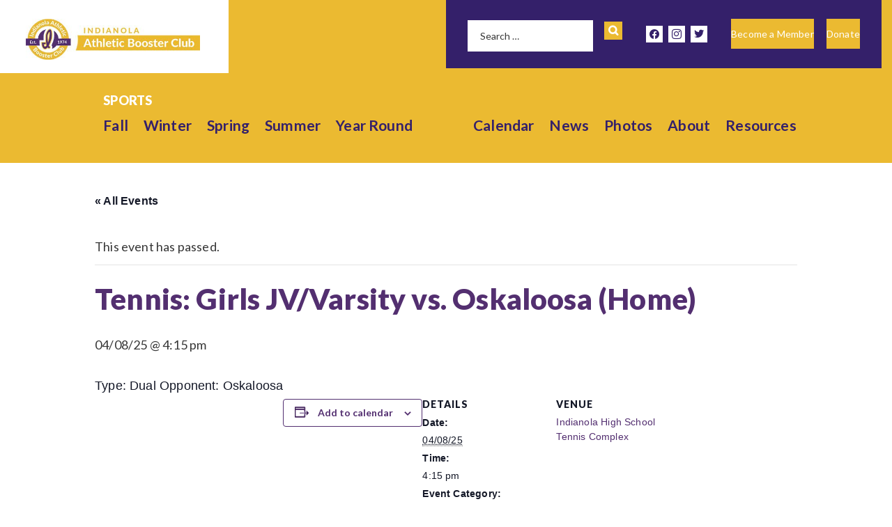

--- FILE ---
content_type: text/html; charset=UTF-8
request_url: https://indianolaathletics.com/event/tennis-girls-jv-varsity-vs-oskaloosa-home/
body_size: 60684
content:
<!DOCTYPE html><html lang="en-US"><head><meta charset="UTF-8"><meta name="viewport" content="width=device-width, initial-scale=1"><link rel="stylesheet" media="print" onload="this.onload=null;this.media='all';" id="ao_optimized_gfonts" href="https://fonts.googleapis.com/css?family=Lato:300,400,700,900&amp;display=swap"><link rel="preconnect" href="https://fonts.googleapis.com"><link rel="preconnect" href="https://fonts.gstatic.com" crossorigin><meta name='robots' content='index, follow, max-image-preview:large, max-snippet:-1, max-video-preview:-1' /><link media="all" href="https://indianolaathletics.com/wp-content/cache/autoptimize/css/autoptimize_f9868b95a0bff5cfa0a5bd29c259972f.css" rel="stylesheet"><link media="print" href="https://indianolaathletics.com/wp-content/cache/autoptimize/css/autoptimize_e84a81d26b93cb071ba03ea6aa3755a3.css" rel="stylesheet"><title>Tennis: Girls JV/Varsity vs. Oskaloosa (Home) - Indianola Athletic Booster Club</title><link rel="canonical" href="https://indianolaathletics.com/event/tennis-girls-jv-varsity-vs-oskaloosa-home/" /><meta property="og:locale" content="en_US" /><meta property="og:type" content="article" /><meta property="og:title" content="Tennis: Girls JV/Varsity vs. Oskaloosa (Home) - Indianola Athletic Booster Club" /><meta property="og:description" content="Type: Dual Opponent: Oskaloosa" /><meta property="og:url" content="https://indianolaathletics.com/event/tennis-girls-jv-varsity-vs-oskaloosa-home/" /><meta property="og:site_name" content="Indianola Athletic Booster Club" /><meta property="article:publisher" content="https://www.facebook.com/IndianolaAthleticBoosterClub/" /><meta property="article:modified_time" content="2025-04-02T21:03:19+00:00" /><meta property="og:image" content="https://indianolaathletics.com/wp-content/uploads/2021/08/Yoast-SEO-Image.jpg" /><meta property="og:image:width" content="1200" /><meta property="og:image:height" content="630" /><meta property="og:image:type" content="image/jpeg" /><meta name="twitter:card" content="summary_large_image" /><meta name="twitter:site" content="@indianolaabc" /> <script type="application/ld+json" class="yoast-schema-graph">{"@context":"https://schema.org","@graph":[{"@type":"WebPage","@id":"https://indianolaathletics.com/event/tennis-girls-jv-varsity-vs-oskaloosa-home/","url":"https://indianolaathletics.com/event/tennis-girls-jv-varsity-vs-oskaloosa-home/","name":"Tennis: Girls JV/Varsity vs. Oskaloosa (Home) - Indianola Athletic Booster Club","isPartOf":{"@id":"https://indianolaathletics.com/#website"},"datePublished":"2025-01-22T20:35:51+00:00","dateModified":"2025-04-02T21:03:19+00:00","breadcrumb":{"@id":"https://indianolaathletics.com/event/tennis-girls-jv-varsity-vs-oskaloosa-home/#breadcrumb"},"inLanguage":"en-US","potentialAction":[{"@type":"ReadAction","target":["https://indianolaathletics.com/event/tennis-girls-jv-varsity-vs-oskaloosa-home/"]}]},{"@type":"BreadcrumbList","@id":"https://indianolaathletics.com/event/tennis-girls-jv-varsity-vs-oskaloosa-home/#breadcrumb","itemListElement":[{"@type":"ListItem","position":1,"name":"Home","item":"https://indianolaathletics.com/"},{"@type":"ListItem","position":2,"name":"Events","item":"https://indianolaathletics.com/calendar/"},{"@type":"ListItem","position":3,"name":"Tennis: Girls JV/Varsity vs. Oskaloosa (Home)"}]},{"@type":"WebSite","@id":"https://indianolaathletics.com/#website","url":"https://indianolaathletics.com/","name":"Indianola Athletic Booster Club","description":"One Tribe","publisher":{"@id":"https://indianolaathletics.com/#organization"},"potentialAction":[{"@type":"SearchAction","target":{"@type":"EntryPoint","urlTemplate":"https://indianolaathletics.com/?s={search_term_string}"},"query-input":{"@type":"PropertyValueSpecification","valueRequired":true,"valueName":"search_term_string"}}],"inLanguage":"en-US"},{"@type":"Organization","@id":"https://indianolaathletics.com/#organization","name":"Indianola Athletic Booster Club","url":"https://indianolaathletics.com/","logo":{"@type":"ImageObject","inLanguage":"en-US","@id":"https://indianolaathletics.com/#/schema/logo/image/","url":"https://indianolaathletics.com/wp-content/uploads/2021/07/Login-Logo.png","contentUrl":"https://indianolaathletics.com/wp-content/uploads/2021/07/Login-Logo.png","width":320,"height":293,"caption":"Indianola Athletic Booster Club"},"image":{"@id":"https://indianolaathletics.com/#/schema/logo/image/"},"sameAs":["https://www.facebook.com/IndianolaAthleticBoosterClub/","https://x.com/indianolaabc","https://www.instagram.com/IndianolaAthleticBoosterClub/"]},{"@type":"Event","name":"Tennis: Girls JV/Varsity  vs. Oskaloosa (Home)","description":"Type: Dual Opponent: Oskaloosa","url":"https://indianolaathletics.com/event/tennis-girls-jv-varsity-vs-oskaloosa-home/","eventAttendanceMode":"https://schema.org/OfflineEventAttendanceMode","eventStatus":"https://schema.org/EventScheduled","startDate":"2025-04-08T16:15:00-05:00","endDate":"2025-04-08T16:15:00-05:00","location":{"@type":"Place","name":"Indianola High School  Tennis Complex","description":"","url":"https://indianolaathletics.com/venue/indianola-high-school-tennis-complex/","address":{"@type":"PostalAddress"},"telephone":"","sameAs":""},"@id":"https://indianolaathletics.com/event/tennis-girls-jv-varsity-vs-oskaloosa-home/#event","mainEntityOfPage":{"@id":"https://indianolaathletics.com/event/tennis-girls-jv-varsity-vs-oskaloosa-home/"}}]}</script> <link rel='dns-prefetch' href='//connect.facebook.net' /><link rel='dns-prefetch' href='//www.googletagmanager.com' /><link href='https://fonts.gstatic.com' crossorigin='anonymous' rel='preconnect' /><link rel="alternate" type="application/rss+xml" title="Indianola Athletic Booster Club &raquo; Feed" href="https://indianolaathletics.com/feed/" /><link rel="alternate" type="text/calendar" title="Indianola Athletic Booster Club &raquo; iCal Feed" href="https://indianolaathletics.com/calendar/?ical=1" /><link rel="alternate" title="oEmbed (JSON)" type="application/json+oembed" href="https://indianolaathletics.com/wp-json/oembed/1.0/embed?url=https%3A%2F%2Findianolaathletics.com%2Fevent%2Ftennis-girls-jv-varsity-vs-oskaloosa-home%2F" /><link rel="alternate" title="oEmbed (XML)" type="text/xml+oembed" href="https://indianolaathletics.com/wp-json/oembed/1.0/embed?url=https%3A%2F%2Findianolaathletics.com%2Fevent%2Ftennis-girls-jv-varsity-vs-oskaloosa-home%2F&#038;format=xml" /><style id='wp-img-auto-sizes-contain-inline-css' type='text/css'>img:is([sizes=auto i],[sizes^="auto," i]){contain-intrinsic-size:3000px 1500px}</style><style id='classic-theme-styles-inline-css' type='text/css'>/*! This file is auto-generated */
.wp-block-button__link{color:#fff;background-color:#32373c;border-radius:9999px;box-shadow:none;text-decoration:none;padding:calc(.667em + 2px) calc(1.333em + 2px);font-size:1.125em}.wp-block-file__button{background:#32373c;color:#fff;text-decoration:none}</style><link rel='stylesheet' id='megamenu-css' href='https://indianolaathletics.com/wp-content/cache/autoptimize/css/autoptimize_single_1cf32d99954114e8ddea0683ec07c810.css' type='text/css' media='all' /><link rel='stylesheet' id='dashicons-css' href='https://indianolaathletics.com/wp-includes/css/dashicons.min.css' type='text/css' media='all' /><style id='visualcomposerstarter-style-inline-css' type='text/css'>body,#main-menu ul li ul li,.comment-content cite,.entry-content cite,.visualcomposerstarter legend{font-family:Lato,sans-serif}body,.sidebar-widget-area a:hover,.sidebar-widget-area a:focus,.sidebar-widget-area .widget_recent_entries ul li:hover,.sidebar-widget-area .widget_archive ul li:hover,.sidebar-widget-area .widget_categories ul li:hover,.sidebar-widget-area .widget_meta ul li:hover,.sidebar-widget-area .widget_recent_entries ul li:focus,.sidebar-widget-area .widget_archive ul li:focus,.sidebar-widget-area .widget_categories ul li:focus,.sidebar-widget-area .widget_meta ul li:focus{color:#373737}.comment-content table,.entry-content table{border-color:#373737}.entry-full-content .entry-author-data .author-biography,.entry-full-content .entry-meta,.nav-links.post-navigation a .meta-nav,.search-results-header h4,.entry-preview .entry-meta li,.entry-preview .entry-meta li a,.entry-content .gallery-caption,.comment-content blockquote,.entry-content blockquote,.wp-caption .wp-caption-text,.comments-area .comment-list .comment-metadata a{color:#777}.comments-area .comment-list .comment-metadata a:hover,.comments-area .comment-list .comment-metadata a:focus{border-bottom-color:#777}a,.comments-area .comment-list .reply a,.comments-area span.required,.comments-area .comment-subscription-form label:before,.entry-preview .entry-meta li a:hover:before,.entry-preview .entry-meta li a:focus:before,.entry-preview .entry-meta li.entry-meta-category:hover:before,.entry-content p a:hover,.entry-content ol a:hover,.entry-content ul a:hover,.entry-content table a:hover,.entry-content datalist a:hover,.entry-content blockquote a:hover,.entry-content dl a:hover,.entry-content address a:hover,.entry-content p a:focus,.entry-content ol a:focus,.entry-content ul a:focus,.entry-content table a:focus,.entry-content datalist a:focus,.entry-content blockquote a:focus,.entry-content dl a:focus,.entry-content address a:focus,.entry-content ul>li:before,.comment-content p a:hover,.comment-content ol a:hover,.comment-content ul a:hover,.comment-content table a:hover,.comment-content datalist a:hover,.comment-content blockquote a:hover,.comment-content dl a:hover,.comment-content address a:hover,.comment-content p a:focus,.comment-content ol a:focus,.comment-content ul a:focus,.comment-content table a:focus,.comment-content datalist a:focus,.comment-content blockquote a:focus,.comment-content dl a:focus,.comment-content address a:focus,.comment-content ul>li:before,.sidebar-widget-area .widget_recent_entries ul li,.sidebar-widget-area .widget_archive ul li,.sidebar-widget-area .widget_categories ul li,.sidebar-widget-area .widget_meta ul li{color:#34206a}.comments-area .comment-list .reply a:hover,.comments-area .comment-list .reply a:focus,.comment-content p a,.comment-content ol a,.comment-content ul a,.comment-content table a,.comment-content datalist a,.comment-content blockquote a,.comment-content dl a,.comment-content address a,.entry-content p a,.entry-content ol a,.entry-content ul a,.entry-content table a,.entry-content datalist a,.entry-content blockquote a,.entry-content dl a,.entry-content address a{border-bottom-color:#34206a}.entry-content blockquote,.comment-content{border-left-color:#34206a}html,#main-menu ul li ul li{font-size:18px}body,#footer,.footer-widget-area .widget-title{line-height:1.5}body{letter-spacing:;font-weight:400;font-style:normal;text-transform:none}.comment-content address,.comment-content blockquote,.comment-content datalist,.comment-content dl,.comment-content ol,.comment-content p,.comment-content table,.comment-content ul,.entry-content address,.entry-content blockquote,.entry-content datalist,.entry-content dl,.entry-content ol,.entry-content p,.entry-content table,.entry-content ul{margin-top:0;margin-bottom:1.5rem}.comments-area .form-submit input[type=submit],.blue-button{background-color:#34206a;color:#fff;font-family:Lato,sans-serif;font-size:14px;font-weight:700;font-style:normal;letter-spacing:.01rem;line-height:1;text-transform:uppercase;margin-top:0;margin-bottom:0}.comments-area .form-submit input[type=submit]:hover,.comments-area .form-submit input[type=submit]:focus,.blue-button:hover,.blue-button:focus,.entry-content p a.blue-button:hover{background-color:#34206a;color:#fff}.nav-links.archive-navigation .page-numbers{background-color:#34206a;color:#fff}.nav-links.archive-navigation a.page-numbers:hover,.nav-links.archive-navigation a.page-numbers:focus,.nav-links.archive-navigation .page-numbers.current{background-color:#34206a;color:#fff}.visualcomposerstarter #review_form #respond .form-submit .submit{background-color:#34206a;color:#fff;font-family:Lato,sans-serif;font-size:14px;font-weight:700;font-style:normal;letter-spacing:.01rem;line-height:1;text-transform:uppercase;margin-top:0;margin-bottom:0}.visualcomposerstarter #review_form #respond .form-submit .submit:hover,.visualcomposerstarter #review_form #respond .form-submit .submit:focus{background-color:#34206a;color:#fff}.header-widgetised-area .widget_text,#main-menu>ul>li>a,.entry-full-content .entry-author-data .author-name,.nav-links.post-navigation a .post-title,.comments-area .comment-list .comment-author,.comments-area .comment-list .reply a,.comments-area .comment-form-comment label,.comments-area .comment-form-author label,.comments-area .comment-form-email label,.comments-area .comment-form-url label,.comment-content blockquote,.entry-content blockquote{font-family:Montserrat}.entry-full-content .entry-author-data .author-name,.entry-full-content .entry-meta a,.nav-links.post-navigation a .post-title,.comments-area .comment-list .comment-author,.comments-area .comment-list .comment-author a,.search-results-header h4 strong,.entry-preview .entry-meta li a:hover,.entry-preview .entry-meta li a:focus{color:#34206a}.entry-full-content .entry-meta a,.comments-area .comment-list .comment-author a:hover,.comments-area .comment-list .comment-author a:focus,.nav-links.post-navigation a .post-title{border-bottom-color:#34206a}h1{color:#34206a;font-family:Montserrat;font-size:46px;font-weight:400;font-style:normal;letter-spacing:;line-height:1.1;margin-top:0;margin-bottom:2.125rem;text-transform:none}h1 a{color:#34206a}h1 a:hover,h1 a:focus{color:#34206a}h2{color:#34206a;font-family:Montserrat;font-size:40px;font-weight:400;font-style:normal;letter-spacing:;line-height:1.1;margin-top:0;margin-bottom:.625rem;text-transform:none}h2 a{color:#34206a}h2 a:hover,h2 a:focus{color:#34206a}h3{color:#34206a;font-family:Montserrat;font-size:36px;font-weight:400;font-style:normal;letter-spacing:;line-height:1.1;margin-top:0;margin-bottom:.625rem;text-transform:none}h3 a{color:#34206a}h3 a:hover,h3 a:focus{color:#34206a}h4{color:#34206a;font-family:Montserrat;font-size:22px;font-weight:400;font-style:normal;letter-spacing:;line-height:1.1;margin-top:0;margin-bottom:.625rem;text-transform:none}h4 a{color:#34206a}h4 a:hover,h4 a:focus{color:#34206a}h5{color:#34206a;font-family:Montserrat;font-size:22px;font-weight:400;font-style:normal;letter-spacing:;line-height:1.1;margin-top:0;margin-bottom:.625rem;text-transform:none}h5 a{color:#34206a}h5 a:hover,h5 a:focus{color:#34206a}h6{color:#34206a;font-family:Montserrat;font-size:16px;font-weight:400;font-style:normal;letter-spacing:;line-height:1.1;margin-top:0;margin-bottom:.625rem;text-transform:none}h6 a{color:#34206a}h6 a:hover,h6 a:focus{color:#34206a}#header .navbar .navbar-wrapper,body.navbar-no-background #header .navbar.fixed.scroll,body.header-full-width-boxed #header .navbar,body.header-full-width #header .navbar{background-color:#ebba31}@media only screen and (min-width:768px){body:not(.menu-sandwich) #main-menu ul li ul{background-color:#ebba31}}body.navbar-no-background #header .navbar{background-color:transparent}#header{color:#34206a}@media only screen and (min-width:768px){body:not(.menu-sandwich) #main-menu ul li,body:not(.menu-sandwich) #main-menu ul li a,body:not(.menu-sandwich) #main-menu ul li ul li a{color:#34206a}}#header a:hover{color:#34206a;border-bottom-color:#34206a}@media only screen and (min-width:768px){body:not(.menu-sandwich) #main-menu ul li a:hover,body:not(.menu-sandwich) #main-menu ul li.current-menu-item>a,body:not(.menu-sandwich) #main-menu ul li ul li a:focus,body:not(.menu-sandwich) #main-menu ul li ul li a:hover,body:not(.menu-sandwich) .sandwich-color-light #main-menu>ul>li.current_page_item>a,body:not(.menu-sandwich) .sandwich-color-light #main-menu>ul ul li.current_page_item>a{color:#34206a;border-bottom-color:#34206a}}.navbar-wrapper{padding:0 15px}#footer{background-color:#34206a}.footer-widget-area{background-color:#392375}#footer,#footer .footer-socials ul li a span{color:#fff}</style><link rel='preload' as='font'  id='wpzoom-social-icons-font-academicons-woff2-css' href='https://indianolaathletics.com/wp-content/plugins/social-icons-widget-by-wpzoom/assets/font/academicons.woff2'  type='font/woff2' crossorigin /><link rel='preload' as='font'  id='wpzoom-social-icons-font-fontawesome-3-woff2-css' href='https://indianolaathletics.com/wp-content/plugins/social-icons-widget-by-wpzoom/assets/font/fontawesome-webfont.woff2'  type='font/woff2' crossorigin /><link rel='preload' as='font'  id='wpzoom-social-icons-font-genericons-woff-css' href='https://indianolaathletics.com/wp-content/plugins/social-icons-widget-by-wpzoom/assets/font/Genericons.woff'  type='font/woff' crossorigin /><link rel='preload' as='font'  id='wpzoom-social-icons-font-socicon-woff2-css' href='https://indianolaathletics.com/wp-content/plugins/social-icons-widget-by-wpzoom/assets/font/socicon.woff2'  type='font/woff2' crossorigin /> <script type="text/javascript" src="https://indianolaathletics.com/wp-includes/js/jquery/jquery.min.js" id="jquery-core-js"></script> 
 <script type="text/javascript" src="https://www.googletagmanager.com/gtag/js?id=G-L5CM953GWS" id="google_gtagjs-js" async></script> <script type="text/javascript" id="google_gtagjs-js-after">window.dataLayer=window.dataLayer||[];function gtag(){dataLayer.push(arguments);}
gtag("set","linker",{"domains":["indianolaathletics.com"]});gtag("js",new Date());gtag("set","developer_id.dZTNiMT",true);gtag("config","G-L5CM953GWS");</script> <script></script><link rel="https://api.w.org/" href="https://indianolaathletics.com/wp-json/" /><link rel="alternate" title="JSON" type="application/json" href="https://indianolaathletics.com/wp-json/wp/v2/tribe_events/36049" /><link rel="EditURI" type="application/rsd+xml" title="RSD" href="https://indianolaathletics.com/xmlrpc.php?rsd" /><meta name="generator" content="WordPress 6.9" /><link rel='shortlink' href='https://indianolaathletics.com/?p=36049' /><meta name="generator" content="Site Kit by Google 1.168.0" /><style type="text/css" id="wppm_custom_css"></style><meta name="tec-api-version" content="v1"><meta name="tec-api-origin" content="https://indianolaathletics.com"><link rel="alternate" href="https://indianolaathletics.com/wp-json/tribe/events/v1/events/36049" /><link rel="apple-touch-icon" sizes="180x180" href="/wp-content/uploads/fbrfg/apple-touch-icon.png"><link rel="icon" type="image/png" sizes="32x32" href="/wp-content/uploads/fbrfg/favicon-32x32.png"><link rel="icon" type="image/png" sizes="16x16" href="/wp-content/uploads/fbrfg/favicon-16x16.png"><link rel="manifest" href="/wp-content/uploads/fbrfg/site.webmanifest"><link rel="mask-icon" href="/wp-content/uploads/fbrfg/safari-pinned-tab.svg" color="#5bbad5"><link rel="shortcut icon" href="/wp-content/uploads/fbrfg/favicon.ico"><meta name="msapplication-TileColor" content="#603cba"><meta name="msapplication-config" content="/wp-content/uploads/fbrfg/browserconfig.xml"><meta name="theme-color" content="#ffffff"><meta name="generator" content="Powered by WPBakery Page Builder - drag and drop page builder for WordPress."/><meta name="generator" content="Powered by Slider Revolution 6.7.38 - responsive, Mobile-Friendly Slider Plugin for WordPress with comfortable drag and drop interface." /><link rel="icon" href="https://indianolaathletics.com/wp-content/uploads/2021/07/cropped-Favicon-32x32.png" sizes="32x32" /><link rel="icon" href="https://indianolaathletics.com/wp-content/uploads/2021/07/cropped-Favicon-192x192.png" sizes="192x192" /><link rel="apple-touch-icon" href="https://indianolaathletics.com/wp-content/uploads/2021/07/cropped-Favicon-180x180.png" /><meta name="msapplication-TileImage" content="https://indianolaathletics.com/wp-content/uploads/2021/07/cropped-Favicon-270x270.png" /><meta name="twitter:card" content="summary_large_image"><meta name="twitter:title" content="Tennis: Girls JV/Varsity  vs. Oskaloosa (Home)"><meta name="twitter:description" content="Type: Dual Opponent: Oskaloosa"><meta name="twitter:image:src" content=""><meta property="og:title" content="Tennis: Girls JV/Varsity  vs. Oskaloosa (Home)" /><meta property="og:type" content="article" /><meta property="og:url" content="https://indianolaathletics.com/event/tennis-girls-jv-varsity-vs-oskaloosa-home/" /><meta property="og:image" content="" /><meta property="og:image:url" content="" /><meta property="og:description" content="Type: Dual Opponent: Oskaloosa" /><meta property="og:site_name" content="Indianola Athletic Booster Club" /> <style>button#responsive-menu-pro-button,#responsive-menu-pro-container{display:none;-webkit-text-size-adjust:100%}#responsive-menu-pro-container{z-index:99998}@media screen and (max-width:1024px){#responsive-menu-pro-container{display:block;position:fixed;top:0;bottom:0;padding-bottom:5px;margin-bottom:-5px;outline:1px solid transparent;overflow-y:auto;overflow-x:hidden}#responsive-menu-pro-container .responsive-menu-pro-search-box{width:100%;padding:0 2%;border-radius:2px;height:50px;-webkit-appearance:none}#responsive-menu-pro-container.push-left,#responsive-menu-pro-container.slide-left{transform:translateX(-100%);-ms-transform:translateX(-100%);-webkit-transform:translateX(-100%);-moz-transform:translateX(-100%)}.responsive-menu-pro-open #responsive-menu-pro-container.push-left,.responsive-menu-pro-open #responsive-menu-pro-container.slide-left{transform:translateX(0);-ms-transform:translateX(0);-webkit-transform:translateX(0);-moz-transform:translateX(0)}#responsive-menu-pro-container.push-top,#responsive-menu-pro-container.slide-top{transform:translateY(-100%);-ms-transform:translateY(-100%);-webkit-transform:translateY(-100%);-moz-transform:translateY(-100%)}.responsive-menu-pro-open #responsive-menu-pro-container.push-top,.responsive-menu-pro-open #responsive-menu-pro-container.slide-top{transform:translateY(0);-ms-transform:translateY(0);-webkit-transform:translateY(0);-moz-transform:translateY(0)}#responsive-menu-pro-container.push-right,#responsive-menu-pro-container.slide-right{transform:translateX(100%);-ms-transform:translateX(100%);-webkit-transform:translateX(100%);-moz-transform:translateX(100%)}.responsive-menu-pro-open #responsive-menu-pro-container.push-right,.responsive-menu-pro-open #responsive-menu-pro-container.slide-right{transform:translateX(0);-ms-transform:translateX(0);-webkit-transform:translateX(0);-moz-transform:translateX(0)}#responsive-menu-pro-container.push-bottom,#responsive-menu-pro-container.slide-bottom{transform:translateY(100%);-ms-transform:translateY(100%);-webkit-transform:translateY(100%);-moz-transform:translateY(100%)}.responsive-menu-pro-open #responsive-menu-pro-container.push-bottom,.responsive-menu-pro-open #responsive-menu-pro-container.slide-bottom{transform:translateY(0);-ms-transform:translateY(0);-webkit-transform:translateY(0);-moz-transform:translateY(0)}#responsive-menu-pro-container,#responsive-menu-pro-container:before,#responsive-menu-pro-container:after,#responsive-menu-pro-container *,#responsive-menu-pro-container *:before,#responsive-menu-pro-container *:after{box-sizing:border-box;margin:0;padding:0}#responsive-menu-pro-container #responsive-menu-pro-search-box,#responsive-menu-pro-container #responsive-menu-pro-additional-content,#responsive-menu-pro-container #responsive-menu-pro-title{padding:25px 5%}#responsive-menu-pro-container #responsive-menu-pro,#responsive-menu-pro-container #responsive-menu-pro ul{width:100%}#responsive-menu-pro-container #responsive-menu-pro ul.responsive-menu-pro-submenu{display:none}#responsive-menu-pro-container #responsive-menu-pro ul.responsive-menu-pro-submenu.responsive-menu-pro-submenu-open{display:block}#responsive-menu-pro-container li.responsive-menu-pro-item{width:100%;list-style:none}#responsive-menu-pro-container li.responsive-menu-pro-item a{width:100%;display:block;text-decoration:none;position:relative}#responsive-menu-pro-container #responsive-menu-pro li.responsive-menu-pro-item a{padding:0 5%}#responsive-menu-pro-container .responsive-menu-pro-submenu li.responsive-menu-pro-item a{padding:0 5%}#responsive-menu-pro-container li.responsive-menu-pro-item a .glyphicon,#responsive-menu-pro-container li.responsive-menu-pro-item a .fab,#responsive-menu-pro-container li.responsive-menu-pro-item a .fas{margin-right:15px}#responsive-menu-pro-container li.responsive-menu-pro-item a .responsive-menu-pro-subarrow{position:absolute;top:0;bottom:0;text-align:center;overflow:hidden}#responsive-menu-pro-container li.responsive-menu-pro-item a .responsive-menu-pro-subarrow .glyphicon,#responsive-menu-pro-container li.responsive-menu-pro-item a .responsive-menu-pro-subarrow .fab,#responsive-menu-pro-container li.responsive-menu-pro-item a .responsive-menu-pro-subarrow .fas{margin-right:0}button#responsive-menu-pro-button .responsive-menu-pro-button-icon-inactive{display:none}button#responsive-menu-pro-button{z-index:99999;display:none;overflow:hidden;outline:none}button#responsive-menu-pro-button img{max-width:100%}.responsive-menu-pro-label{display:inline-block;font-weight:600;margin:0 5px;vertical-align:middle;pointer-events:none}.responsive-menu-pro-accessible{display:inline-block}.responsive-menu-pro-accessible .responsive-menu-pro-box{display:inline-block;vertical-align:middle}.responsive-menu-pro-label.responsive-menu-pro-label-top,.responsive-menu-pro-label.responsive-menu-pro-label-bottom{display:block;margin:0 auto}button#responsive-menu-pro-button{padding:0;display:inline-block;cursor:pointer;transition-property:opacity,filter;transition-duration:.15s;transition-timing-function:linear;font:inherit;color:inherit;text-transform:none;background-color:transparent;border:0;margin:0}.responsive-menu-pro-box{width:25px;height:16px;display:inline-block;position:relative}.responsive-menu-pro-inner{display:block;top:50%;margin-top:-1px}.responsive-menu-pro-inner,.responsive-menu-pro-inner:before,.responsive-menu-pro-inner:after{width:25px;height:2px;background-color:rgba(255,255,255,1);border-radius:4px;position:absolute;transition-property:transform;transition-duration:.15s;transition-timing-function:ease}.responsive-menu-pro-open .responsive-menu-pro-inner,.responsive-menu-pro-open .responsive-menu-pro-inner:before,.responsive-menu-pro-open .responsive-menu-pro-inner:after{background-color:rgba(255,255,255,.8)}button#responsive-menu-pro-button:hover .responsive-menu-pro-inner,button#responsive-menu-pro-button:hover .responsive-menu-pro-inner:before,button#responsive-menu-pro-button:hover .responsive-menu-pro-inner:after,button#responsive-menu-pro-button:hover .responsive-menu-pro-open .responsive-menu-pro-inner,button#responsive-menu-pro-button:hover .responsive-menu-pro-open .responsive-menu-pro-inner:before,button#responsive-menu-pro-button:hover .responsive-menu-pro-open .responsive-menu-pro-inner:after,button#responsive-menu-pro-button:focus .responsive-menu-pro-inner,button#responsive-menu-pro-button:focus .responsive-menu-pro-inner:before,button#responsive-menu-pro-button:focus .responsive-menu-pro-inner:after,button#responsive-menu-pro-button:focus .responsive-menu-pro-open .responsive-menu-pro-inner,button#responsive-menu-pro-button:focus .responsive-menu-pro-open .responsive-menu-pro-inner:before,button#responsive-menu-pro-button:focus .responsive-menu-pro-open .responsive-menu-pro-inner:after{background-color:rgba(255,255,255,1)}.responsive-menu-pro-inner:before,.responsive-menu-pro-inner:after{content:"";display:block}.responsive-menu-pro-inner:before{top:-7px}.responsive-menu-pro-inner:after{bottom:-7px}.responsive-menu-pro-collapse .responsive-menu-pro-inner{top:auto;bottom:0;transition-duration:.15s;transition-delay:.15s;transition-timing-function:cubic-bezier(.55,.055,.675,.19)}.responsive-menu-pro-collapse .responsive-menu-pro-inner:after{top:-14px;transition:top .3s .3s cubic-bezier(.33333,.66667,.66667,1),opacity .1s linear}.responsive-menu-pro-collapse .responsive-menu-pro-inner:before{transition:top .12s .3s cubic-bezier(.33333,.66667,.66667,1),transform .15s cubic-bezier(.55,.055,.675,.19)}.responsive-menu-pro-collapse.is-active .responsive-menu-pro-inner{transform:translate3d(0,-7px,0) rotate(-45deg);transition-delay:.32s;transition-timing-function:cubic-bezier(.215,.61,.355,1)}.responsive-menu-pro-collapse.is-active .responsive-menu-pro-inner:after{top:0;opacity:0;transition:top .3s cubic-bezier(.33333,0,.66667,.33333),opacity .1s .27s linear}.responsive-menu-pro-collapse.is-active .responsive-menu-pro-inner:before{top:0;transform:rotate(-90deg);transition:top .12s .18s cubic-bezier(.33333,0,.66667,.33333),transform .15s .42s cubic-bezier(.215,.61,.355,1)}button#responsive-menu-pro-button{width:50px;height:50px;position:fixed;top:10px;right:15px;display:inline-block;transition:transform .5s,background-color .5s;background:rgba(235,186,49,1)}.responsive-menu-pro-open button#responsive-menu-pro-button:hover,.responsive-menu-pro-open button#responsive-menu-pro-button:focus,button#responsive-menu-pro-button:hover,button#responsive-menu-pro-button:focus{background:rgba(187,187,187,1)}.responsive-menu-pro-open button#responsive-menu-pro-button{background:rgba(235,186,49,1)}button#responsive-menu-pro-button .responsive-menu-pro-box{color:rgba(255,255,255,1);pointer-events:none}.responsive-menu-pro-open button#responsive-menu-pro-button .responsive-menu-pro-box{color:rgba(255,255,255,.8)}.responsive-menu-pro-label{color:#fff;font-size:14px;line-height:13px;pointer-events:none}.responsive-menu-pro-label .responsive-menu-pro-button-text-open{display:none}.responsive-menu-pro-fade-top #responsive-menu-pro-container,.responsive-menu-pro-fade-left #responsive-menu-pro-container,.responsive-menu-pro-fade-right #responsive-menu-pro-container,.responsive-menu-pro-fade-bottom #responsive-menu-pro-container{display:none}#responsive-menu-pro-mask{position:fixed;z-index:99997;top:0;left:0;overflow:hidden;width:100%;height:100%;visibility:hidden;opacity:0;background-color:rgba(0,0,0,0);transition:all .5s}.responsive-menu-pro-open #responsive-menu-pro-mask{visibility:visible;opacity:1;background-color:rgba(52,32,106,.75);transition:visibility .5s linear,opacity .5s linear}.container{transition:transform .5s}html.responsive-menu-open,.responsive-menu-open body{width:100%}#responsive-menu-pro-container{width:100%;top:0;background:rgba(52,32,106,1);transition:transform .5s;text-align:center;font-family:'Montserrat'}#responsive-menu-pro-container #responsive-menu-pro-wrapper{background:rgba(52,32,106,1)}#responsive-menu-pro-container #responsive-menu-pro-additional-content{color:rgba(255,255,255,1)}#responsive-menu-pro-container .responsive-menu-pro-search-box{background:rgba(238,238,238,1);border:2px solid rgba(92,92,92,0);color:rgba(52,32,106,1)}#responsive-menu-pro-container .responsive-menu-pro-search-box:-ms-input-placeholder{color:rgba(52,32,106,.5)}#responsive-menu-pro-container .responsive-menu-pro-search-box::-webkit-input-placeholder{color:rgba(52,32,106,.5)}#responsive-menu-pro-container .responsive-menu-pro-search-box:-moz-placeholder{color:rgba(52,32,106,.5);opacity:1}#responsive-menu-pro-container .responsive-menu-pro-search-box::-moz-placeholder{color:rgba(52,32,106,.5);opacity:1}#responsive-menu-pro-container .responsive-menu-pro-item-link,#responsive-menu-pro-container #responsive-menu-pro-title,#responsive-menu-pro-container .responsive-menu-pro-subarrow{transition:background-color .5s,border-color .5s,color .5s}#responsive-menu-pro-container #responsive-menu-pro-title{background-color:rgba(52,32,106,1);color:rgba(255,255,255,1);font-size:16px;text-align:center}#responsive-menu-pro-container #responsive-menu-pro-title a{color:rgba(255,255,255,1);font-size:16px;text-decoration:none}#responsive-menu-pro-container #responsive-menu-pro-title a:hover{color:rgba(255,255,255,1)}#responsive-menu-pro-container #responsive-menu-pro-title:hover{background-color:rgba(52,32,106,1);color:rgba(255,255,255,1)}#responsive-menu-pro-container #responsive-menu-pro-title:hover a{color:rgba(255,255,255,1)}#responsive-menu-pro-container #responsive-menu-pro-title #responsive-menu-pro-title-image{display:inline-block;vertical-align:middle;max-width:100%;margin-bottom:15px}#responsive-menu-pro-container #responsive-menu-pro-title #responsive-menu-pro-title-image img{height:125px;max-width:100%}#responsive-menu-pro-container #responsive-menu-pro>li.responsive-menu-pro-item:first-child>a{border-top:1px solid rgba(52,32,106,1)}#responsive-menu-pro-container #responsive-menu-pro li.responsive-menu-pro-item .responsive-menu-pro-item-link{font-size:16px}#responsive-menu-pro-container #responsive-menu-pro li.responsive-menu-pro-item a{line-height:40px;border-bottom:1px solid rgba(52,32,106,1);color:rgba(255,255,255,1);background-color:rgba(235,186,49,1);height:40px}#responsive-menu-pro-container #responsive-menu-pro li.responsive-menu-pro-item a:hover,#responsive-menu-pro-container #responsive-menu-pro li.responsive-menu-pro-item a:focus{color:rgba(255,255,255,1);background-color:rgba(235,186,49,.1);border-color:rgba(52,32,106,1)}#responsive-menu-pro-container #responsive-menu-pro li.responsive-menu-pro-item a:hover .responsive-menu-pro-subarrow,#responsive-menu-pro-container #responsive-menu-pro li.responsive-menu-pro-item a:focus .responsive-menu-pro-subarrow{color:#fff;border-color:rgba(235,186,49,1);background-color:rgba(235,186,49,1)}#responsive-menu-pro-container #responsive-menu-pro li.responsive-menu-pro-item a:hover .responsive-menu-pro-subarrow.responsive-menu-pro-subarrow-active,#responsive-menu-pro-container #responsive-menu-pro li.responsive-menu-pro-item a:focus .responsive-menu-pro-subarrow.responsive-menu-pro-subarrow-active{color:#fff;border-color:rgba(235,186,49,1);background-color:rgba(235,186,49,1)}#responsive-menu-pro-container #responsive-menu-pro li.responsive-menu-pro-item a .responsive-menu-pro-subarrow{right:0;height:40px;line-height:40px;width:40px;color:#fff;border-left:1px solid rgba(235,186,49,1);background-color:rgba(52,32,106,1)}#responsive-menu-pro-container #responsive-menu-pro li.responsive-menu-pro-item a .responsive-menu-pro-subarrow.responsive-menu-pro-subarrow-active{color:#fff;border-color:rgba(235,186,49,1);background-color:rgba(52,32,106,1)}#responsive-menu-pro-container #responsive-menu-pro li.responsive-menu-pro-item a .responsive-menu-pro-subarrow.responsive-menu-pro-subarrow-active:hover,#responsive-menu-pro-container #responsive-menu-pro li.responsive-menu-pro-item a .responsive-menu-pro-subarrow.responsive-menu-pro-subarrow-active:focus{color:#fff;border-color:rgba(235,186,49,1);background-color:rgba(235,186,49,1)}#responsive-menu-pro-container #responsive-menu-pro li.responsive-menu-pro-item a .responsive-menu-pro-subarrow:hover,#responsive-menu-pro-container #responsive-menu-pro li.responsive-menu-pro-item a .responsive-menu-pro-subarrow:focus{color:#fff;border-color:rgba(235,186,49,1);background-color:rgba(235,186,49,1)}#responsive-menu-pro-container #responsive-menu-pro li.responsive-menu-pro-item.responsive-menu-pro-current-item>.responsive-menu-pro-item-link{background-color:rgba(235,186,49,1);color:rgba(255,255,255,1);border-color:rgba(52,32,106,1)}#responsive-menu-pro-container #responsive-menu-pro li.responsive-menu-pro-item.responsive-menu-pro-current-item>.responsive-menu-pro-item-link:hover{background-color:rgba(235,186,49,.75);color:rgba(255,255,255,.8);border-color:rgba(235,186,49,.5)}#responsive-menu-pro-container #responsive-menu-pro ul.responsive-menu-pro-submenu li.responsive-menu-pro-item .responsive-menu-pro-item-link{font-size:16px;text-align:left}#responsive-menu-pro-container #responsive-menu-pro ul.responsive-menu-pro-submenu li.responsive-menu-pro-item a{height:50px;line-height:50px;border-bottom:1px solid rgba(43,25,87,1);color:rgba(255,255,255,1);background-color:rgba(43,25,87,1)}#responsive-menu-pro-container #responsive-menu-pro ul.responsive-menu-pro-submenu li.responsive-menu-pro-item a:hover,#responsive-menu-pro-container #responsive-menu-pro ul.responsive-menu-pro-submenu li.responsive-menu-pro-item a:focus{color:rgba(255,255,255,1);background-color:rgba(52,32,106,1);border-color:rgba(52,32,106,1)}#responsive-menu-pro-container #responsive-menu-pro ul.responsive-menu-pro-submenu li.responsive-menu-pro-item a:hover .responsive-menu-pro-subarrow{color:rgba(255,255,255,1);border-color:rgba(52,32,106,1);background-color:rgba(52,32,106,1)}#responsive-menu-pro-container #responsive-menu-pro ul.responsive-menu-pro-submenu li.responsive-menu-pro-item a:hover .responsive-menu-pro-subarrow.responsive-menu-pro-subarrow-active{color:rgba(255,255,255,1);border-color:rgba(52,32,106,1);background-color:rgba(52,32,106,1)}#responsive-menu-pro-container #responsive-menu-pro ul.responsive-menu-pro-submenu li.responsive-menu-pro-item a .responsive-menu-pro-subarrow{left:unset;right:0;height:40px;line-height:40px;width:40px;color:rgba(255,255,255,1);border-left:1px solid rgba(43,25,87,1);border-right:unset;background-color:rgba(43,25,87,1)}#responsive-menu-pro-container #responsive-menu-pro ul.responsive-menu-pro-submenu li.responsive-menu-pro-item a .responsive-menu-pro-subarrow.responsive-menu-pro-subarrow-active{color:rgba(255,255,255,1);border-color:rgba(43,25,87,1);background-color:rgba(43,25,87,1)}#responsive-menu-pro-container #responsive-menu-pro ul.responsive-menu-pro-submenu li.responsive-menu-pro-item a .responsive-menu-pro-subarrow.responsive-menu-pro-subarrow-active:hover{color:rgba(255,255,255,1);border-color:rgba(52,32,106,1);background-color:rgba(52,32,106,1)}#responsive-menu-pro-container #responsive-menu-pro ul.responsive-menu-pro-submenu li.responsive-menu-pro-item a .responsive-menu-pro-subarrow:hover{color:rgba(255,255,255,1);border-color:rgba(52,32,106,1);background-color:rgba(52,32,106,1)}#responsive-menu-pro-container #responsive-menu-pro ul.responsive-menu-pro-submenu li.responsive-menu-pro-item.responsive-menu-pro-current-item>.responsive-menu-pro-item-link{background-color:rgba(43,25,87,1);color:rgba(255,255,255,1);border-color:rgba(43,25,87,1)}#responsive-menu-pro-container #responsive-menu-pro ul.responsive-menu-pro-submenu li.responsive-menu-pro-item.responsive-menu-pro-current-item>.responsive-menu-pro-item-link:hover{background-color:rgba(52,32,106,1);color:rgba(255,255,255,1);border-color:rgba(52,32,106,1)}#header,#nav_menu-2,#nav_menu-3,#custom_html-3{display:none !important}#responsive-menu-pro-container #responsive-menu-pro{position:relative;transition:transform .5s,height .5s}#responsive-menu-pro-container #responsive-menu-pro ul{position:absolute;top:0;left:0;transform:translateX(100%)}#responsive-menu-pro-container #responsive-menu-pro ul.responsive-menu-pro-submenu{display:block}#responsive-menu-pro-container #responsive-menu-pro .responsive-menu-pro-back{padding:0 5%;color:#fff;font-size:16px;height:40px;line-height:40px;cursor:pointer;border-bottom:1px solid rgba(52,32,106,1);border-top:1px solid rgba(52,32,106,1);display:none}#responsive-menu-pro-container #responsive-menu-pro ul.responsive-menu-pro-submenu{display:none}#responsive-menu-pro-container #responsive-menu-pro ul.responsive-menu-pro-submenu.responsive-menu-pro-subarrow-active,#responsive-menu-pro-container #responsive-menu-pro .responsive-menu-pro-subarrow-active>.responsive-menu-pro-back{display:block}}.admin-bar #responsive-menu-pro-header,.admin-bar button#responsive-menu-pro-button,.admin-bar #responsive-menu-pro-container{margin-top:32px}@media screen and (max-width:782px){.admin-bar #responsive-menu-pro-header,.admin-bar button#responsive-menu-pro-button,.admin-bar #responsive-menu-pro-container{margin-top:46px}}#responsive-menu-pro-header{width:100%;padding:0 5%;box-sizing:border-box;top:0;right:0;left:0;display:none;z-index:99998}#responsive-menu-pro-header .responsive-menu-pro-header-box{display:inline-block}#responsive-menu-pro-header .responsive-menu-pro-header-box,#responsive-menu-pro-header .responsive-menu-pro-header-box img{vertical-align:middle;max-width:100%}#responsive-menu-pro-header #responsive-menu-pro-header-bar-logo img{height:66px}#responsive-menu-pro-header button#responsive-menu-pro-button{position:relative;margin:0;left:auto;right:auto;bottom:auto}#responsive-menu-pro-header .responsive-menu-pro-header-box{margin-right:2%}@media screen and (max-width:1024px){body{margin-top:70px}#responsive-menu-pro-header{position:fixed;background-color:rgba(52,32,106,1);height:70px;color:rgba(255,255,255,1);display:block;font-size:14px}#responsive-menu-pro-header .responsive-menu-pro-header-bar-item{line-height:70px}#responsive-menu-pro-header a{color:rgba(255,255,255,1);text-decoration:none}}#responsive-menu-pro-header #responsive-menu-pro-header-bar-logo img{width:auto;top:-4px;position:relative}#responsive-menu-pro-container #responsive-menu-pro-title #responsive-menu-pro-title-image{margin-bottom:0}</style><script>jQuery(document).ready(function($){var ResponsiveMenuPro={trigger:'#responsive-menu-pro-button',animationSpeed:500,breakpoint:1024,pageWrapper:'.container',smoothScrollSpeed:'500000',isOpen:false,activeClass:'is-active',container:'#responsive-menu-pro-container',openClass:'responsive-menu-pro-open',activeArrow:'▲',inactiveArrow:'▼',wrapper:'#responsive-menu-pro-wrapper',linkElement:'.responsive-menu-pro-item-link',subMenuTransitionTime:200,originalHeight:'',openMenu:function(){$(this.trigger).addClass(this.activeClass);$('html').addClass(this.openClass);$('.responsive-menu-pro-button-icon-active').hide();$('.responsive-menu-pro-button-icon-inactive').show();this.setWrapperTranslate();$("#responsive-menu-pro > li").each(function(index){$(this).show();$(this).animate({opacity:0},0);$(this).animate({'margin-left':'-150px'},0);$(this).delay(100*index).animate({'margin-left':"0",'opacity':1},500);});var self=this;if($(window).width()<=self.breakpoint){$('#responsive-menu-pro').promise().done(function(){self.originalHeight=$('#responsive-menu-pro').height();$('#responsive-menu-pro').css({'height':self.originalHeight});});}
this.isOpen=true;},closeMenu:function(){$(this.trigger).removeClass(this.activeClass);$('html').removeClass(this.openClass);$('.responsive-menu-pro-button-icon-inactive').hide();$('.responsive-menu-pro-button-icon-active').show();this.clearWrapperTranslate();$("#responsive-menu-pro > li").removeAttr('style');this.isOpen=false;},triggerMenu:function(){this.isOpen?this.closeMenu():this.openMenu();},backUpSlide:function(backButton){translate_to=parseInt($('#responsive-menu-pro')[0].style.transform.replace(/^\D+/g,''))-100;$('#responsive-menu-pro').css({'transform':'translateX(-'+translate_to+'%)'});var previous_submenu_height=$(backButton).parent('ul').parent('li').parent('.responsive-menu-pro-submenu').height();if(!previous_submenu_height){$('#responsive-menu-pro').css({'height':this.originalHeight});}else{$('#responsive-menu-pro').css({'height':previous_submenu_height+'px'});}},triggerSubArrow:function(subarrow){var sub_menu=$(subarrow).parent().siblings('.responsive-menu-pro-submenu');var self=this;if($(window).width()<=self.breakpoint){$('.responsive-menu-pro-subarrow-active').removeClass('responsive-menu-pro-subarrow-active');sub_menu.addClass('responsive-menu-pro-subarrow-active');sub_menu.parentsUntil('#responsive-menu-pro').addClass('responsive-menu-pro-subarrow-active');current_depth=$(subarrow).parent().parent().parent().data('depth');current_depth=typeof current_depth=='undefined'?1:current_depth;translation_amount=current_depth*100;$('#responsive-menu-pro').css({'transform':'translateX(-'+translation_amount+'%)'});$('#responsive-menu-pro').css({'height':sub_menu.height()+'px'});}},menuHeight:function(){return $(this.container).height();},menuWidth:function(){return $(this.container).width();},wrapperHeight:function(){return $(this.wrapper).height();},setWrapperTranslate:function(){switch('top'){case'left':translate='translateX('+this.menuWidth()+'px)';break;case'right':translate='translateX(-'+this.menuWidth()+'px)';break;case'top':translate='translateY('+this.wrapperHeight()+'px)';break;case'bottom':translate='translateY(-'+this.menuHeight()+'px)';break;}
$(this.pageWrapper).css({'transform':translate});$('body').css('overflow-x','hidden');},clearWrapperTranslate:function(){var self=this;$(this.pageWrapper).css({'transform':''});setTimeout(function(){$('body').css('overflow-x','');},self.animationSpeed);},smoothScrollToLocation:function(event){if(event.target.hash){$('html, body').animate({scrollTop:$(event.target.hash).offset().top},500);}},init:function(){var self=this;$(document).on('keyup',function(e){if($(window).width()<self.breakpoint){if($.inArray(e.keyCode,[27])!==-1&&self.isOpen){self.closeMenu();}}});$(document).on('keyup',function(e){if($(window).width()<self.breakpoint){if($.inArray(e.keyCode,[27])!==-1&&!self.isOpen){self.openMenu();}}});$(this.trigger).on('click',function(e){e.stopPropagation();self.triggerMenu();});$(this.trigger).on('mouseup',function(){$(self.trigger).trigger('blur');});$('.responsive-menu-pro-subarrow').on('click',function(e){e.preventDefault();e.stopPropagation();self.triggerSubArrow(this);});$(window).on('resize',function(){if($(window).width()>=self.breakpoint){if(self.isOpen){self.closeMenu();}
$('#responsive-menu-pro, .responsive-menu-pro-submenu').removeAttr('style');}else{if($('.responsive-menu-pro-open').length>0){self.setWrapperTranslate();}}});$(this.linkElement).on('click',function(e){self.smoothScrollToLocation(e);});$('.responsive-menu-pro-back').on('click',function(){self.backUpSlide(this);});$(this.trigger).on('mousedown',function(e){e.preventDefault();e.stopPropagation();});if(jQuery('#responsive-menu-pro-button').css('display')!='none'){$('#responsive-menu-pro-button,#responsive-menu-pro a.responsive-menu-pro-item-link,#responsive-menu-pro-wrapper input').on('focus',function(){$(this).addClass('is-active');$('html').addClass('responsive-menu-pro-open');$('#responsive-menu-pro li').css({"opacity":"1","margin-left":"0"});});$('a,input,button').on('focusout',function(event){if(!$(this).parents('#responsive-menu-pro-container').length){$('html').removeClass('responsive-menu-pro-open');$('#responsive-menu-pro-button').removeClass('is-active');}});}else{}
$('#responsive-menu-pro a.responsive-menu-pro-item-link').on('keydown',function(event){if([13,27,32,35,36,37,38,39,40].indexOf(event.keyCode)==-1){return;}
var link=$(this);switch(event.keyCode){case 13:link.click();break;case 27:var dropdown=link.parent('li').parents('.responsive-menu-pro-submenu');if(dropdown.length>0){dropdown.hide();dropdown.prev().focus();}
break;case 32:var dropdown=link.parent('li').find('.responsive-menu-pro-submenu');if(dropdown.length>0){dropdown.show();dropdown.find('a, input, button, textarea').filter(':visible').first().focus();}
break;case 35:var dropdown=link.parent('li').find('.responsive-menu-pro-submenu');if(dropdown.length>0){dropdown.hide();}
$(this).parents('#responsive-menu-pro').find('a.responsive-menu-pro-item-link').filter(':visible').last().focus();break;case 36:var dropdown=link.parent('li').find('.responsive-menu-pro-submenu');if(dropdown.length>0){dropdown.hide();}
$(this).parents('#responsive-menu-pro').find('a.responsive-menu-pro-item-link').filter(':visible').first().focus();break;case 37:event.preventDefault();event.stopPropagation();if(link.parent('li').prevAll('li').filter(':visible').first().length==0){link.parent('li').nextAll('li').filter(':visible').last().find('a').first().focus();}else{link.parent('li').prevAll('li').filter(':visible').first().find('a').first().focus();}
if(link.parent('li').children('.responsive-menu-pro-submenu').length){link.parent('li').children('.responsive-menu-pro-submenu').hide();}
break;case 38:var dropdown=link.parent('li').find('.responsive-menu-pro-submenu');if(dropdown.length>0){event.preventDefault();event.stopPropagation();dropdown.find('a, input, button, textarea').filter(':visible').first().focus();}else{if(link.parent('li').prevAll('li').filter(':visible').first().length==0){link.parent('li').nextAll('li').filter(':visible').last().find('a').first().focus();}else{link.parent('li').prevAll('li').filter(':visible').first().find('a').first().focus();}}
break;case 39:event.preventDefault();event.stopPropagation();if(link.parent('li').nextAll('li').filter(':visible').first().length==0){link.parent('li').prevAll('li').filter(':visible').last().find('a').first().focus();}else{link.parent('li').nextAll('li').filter(':visible').first().find('a').first().focus();}
if(link.parent('li').children('.responsive-menu-pro-submenu').length){link.parent('li').children('.responsive-menu-pro-submenu').hide();}
break;case 40:var dropdown=link.parent('li').find('.responsive-menu-pro-submenu');if(dropdown.length>0){event.preventDefault();event.stopPropagation();dropdown.find('a, input, button, textarea').filter(':visible').first().focus();}else{if(link.parent('li').nextAll('li').filter(':visible').first().length==0){link.parent('li').prevAll('li').filter(':visible').last().find('a').first().focus();}else{link.parent('li').nextAll('li').filter(':visible').first().find('a').first().focus();}}
break;}});}};ResponsiveMenuPro.init();});</script> <style type="text/css" id="wp-custom-css">.the-team:before{height:0}.heading-inline-block{display:inline-block}.txt-uppercase{text-transform:uppercase !important}#gform_submit_button_19{background-color:#000 !important;width:100%}#gform_confirmation_message_19{color:#fff}.ibc-carousel{background-color:#fff !important}.vc_images_carousel.vc_per-view-more .vc_carousel-slideline .vc_carousel-slideline-inner>.vc_item>.vc_inner{display:flex;align-items:center;height:100%}.gform_wrapper.gravity-theme .ginput_product_price_wrapper{display:block}</style><noscript><style>.wpb_animate_when_almost_visible{opacity:1}</style></noscript><style type="text/css"></style><style id='rs-plugin-settings-inline-css' type='text/css'>.tp-caption a{color:#ff7302;text-shadow:none;-webkit-transition:all .2s ease-out;-moz-transition:all .2s ease-out;-o-transition:all .2s ease-out;-ms-transition:all .2s ease-out}.tp-caption a:hover{color:#ffa902}.tp-caption a{color:#ff7302;text-shadow:none;-webkit-transition:all .2s ease-out;-moz-transition:all .2s ease-out;-o-transition:all .2s ease-out;-ms-transition:all .2s ease-out}.tp-caption a:hover{color:#ffa902}.tp-caption a{color:#ff7302;text-shadow:none;-webkit-transition:all .2s ease-out;-moz-transition:all .2s ease-out;-o-transition:all .2s ease-out;-ms-transition:all .2s ease-out}.tp-caption a:hover{color:#ffa902}.tp-caption a{color:#ff7302;text-shadow:none;-webkit-transition:all .2s ease-out;-moz-transition:all .2s ease-out;-o-transition:all .2s ease-out;-ms-transition:all .2s ease-out}.tp-caption a:hover{color:#ffa902}.tp-caption a{color:#ff7302;text-shadow:none;-webkit-transition:all .2s ease-out;-moz-transition:all .2s ease-out;-o-transition:all .2s ease-out;-ms-transition:all .2s ease-out}.tp-caption a:hover{color:#ffa902}.tp-caption a{color:#ff7302;text-shadow:none;-webkit-transition:all .2s ease-out;-moz-transition:all .2s ease-out;-o-transition:all .2s ease-out;-ms-transition:all .2s ease-out}.tp-caption a:hover{color:#ffa902}.small-button a{letter-spacing:1px;color:#fff !important;padding:15px 40px !important;line-height:50px}.small-button a:hover{text-decoration:underline}.background-box{float:left;width:500px;height:320px;background:rgba(255,255,255,.05)}.tp-caption a{color:#ff7302;text-shadow:none;-webkit-transition:all .2s ease-out;-moz-transition:all .2s ease-out;-o-transition:all .2s ease-out;-ms-transition:all .2s ease-out}.tp-caption a:hover{color:#ffa902}</style></head><body data-rsssl=1 class="wp-singular tribe_events-template-default single single-tribe_events postid-36049 wp-custom-logo wp-theme-visual-composer-starter wp-child-theme-indianola-athletics tribe-events-page-template tribe-no-js tribe-filter-live visualcomposerstarter header-full-width-boxed wpb-js-composer js-comp-ver-8.7.2 vc_responsive responsive-menu-pro-push-top events-single tribe-events-style-full tribe-events-style-theme"><header id="header"><nav class="navbar"><div class="container"><div class="navbar-wrapper clearfix"><div class="navbar-header"><div class="navbar-brand"> <a href="https://indianolaathletics.com/" class="custom-logo-link" rel="home"><img width="425" height="101" src="https://indianolaathletics.com/wp-content/uploads/2021/07/ibc_logo-1.jpg" class="custom-logo" alt="indianola athletic booster club" decoding="async" srcset="https://indianolaathletics.com/wp-content/uploads/2021/07/ibc_logo-1.jpg 425w, https://indianolaathletics.com/wp-content/uploads/2021/07/ibc_logo-1-300x71.jpg 300w" sizes="(max-width: 425px) 100vw, 425px" /></a></div> <button type="button" class="navbar-toggle"> <span class="sr-only">Toggle navigation</span> <span class="icon-bar"></span> <span class="icon-bar"></span> <span class="icon-bar"></span> </button></div><div id="top-area"><section id="search-5" class="widget widget_search"><form role="search" method="get" class="search-form" action="https://indianolaathletics.com/"> <label> <span class="screen-reader-text">Search for:</span> <input type="search" class="search-field" placeholder="Search &hellip;" value="" name="s" /> </label> <button type="submit" class="search-submit"><span></span></button></form></section><section id="zoom-social-icons-widget-2" class="widget zoom-social-icons-widget"><ul class="zoom-social-icons-list zoom-social-icons-list--with-canvas zoom-social-icons-list--square zoom-social-icons-list--align-center zoom-social-icons-list--no-labels"><li class="zoom-social_icons-list__item"> <a class="zoom-social_icons-list__link" href="https://www.facebook.com/IndianolaAthleticBoosterClub/" target="_blank" title="Default Label" > <span class="screen-reader-text">facebook</span> <span class="zoom-social_icons-list-span social-icon socicon socicon-facebook" data-hover-rule="background-color" data-hover-color="#1877F2" style="background-color : #1877F2; font-size: 14px; padding:5px" ></span> </a></li><li class="zoom-social_icons-list__item"> <a class="zoom-social_icons-list__link" href="https://www.instagram.com/IndianolaAthleticBoosterClub/" target="_blank" title="Default Label" > <span class="screen-reader-text">instagram</span> <span class="zoom-social_icons-list-span social-icon socicon socicon-instagram" data-hover-rule="background-color" data-hover-color="#e4405f" style="background-color : #e4405f; font-size: 14px; padding:5px" ></span> </a></li><li class="zoom-social_icons-list__item"> <a class="zoom-social_icons-list__link" href="https://www.twitter.com/indianolaabc" target="_blank" title="Default Label" > <span class="screen-reader-text">twitter</span> <span class="zoom-social_icons-list-span social-icon socicon socicon-twitter" data-hover-rule="background-color" data-hover-color="#1da1f2" style="background-color : #1da1f2; font-size: 14px; padding:5px" ></span> </a></li></ul></section><section id="custom_html-2" class="widget_text widget widget_custom_html"><div class="textwidget custom-html-widget"><a style="background-color:#ebba31; color:#ffffff; padding-top: 13px !important; padding-bottom: 13px !important; margin-right: 15px;" class="vc_general vc_btn3 vc_btn3-size-lg vc_btn3-shape-square vc_btn3-style-custom" href="https://indianolaathletics.com/about/become-a-member/" title="Become a Member">Become a Member</a> <a style="background-color:#ebba31; color:#ffffff; padding-top: 13px !important; padding-bottom: 13px !important;" class="vc_general vc_btn3 vc_btn3-size-lg vc_btn3-shape-square vc_btn3-style-custom" href="https://indianolaathletics.com/donate/" title="Donate">Donate</a></div></section></div><div id="main-menu"><div class="button-close"><span class="vct-icon-close"></span></div><ul id="menu-primary-menu" class="nav navbar-nav"><li id="menu-item-5555" class="sports-title menu-item menu-item-type-post_type menu-item-object-page menu-item-has-children menu-item-5555"><a href="https://indianolaathletics.com/fall/">Fall</a><ul class="sub-menu"><li id="menu-item-815" class="menu-item menu-item-type-post_type menu-item-object-page menu-item-815"><a href="https://indianolaathletics.com/fall/boys-cross-country/">Boys Cross Country</a></li><li id="menu-item-579" class="menu-item menu-item-type-post_type menu-item-object-page menu-item-579"><a href="https://indianolaathletics.com/fall/girls-cross-country/">Girls Cross Country</a></li><li id="menu-item-851" class="menu-item menu-item-type-post_type menu-item-object-page menu-item-851"><a href="https://indianolaathletics.com/fall/football/">Football</a></li><li id="menu-item-700" class="menu-item menu-item-type-post_type menu-item-object-page menu-item-700"><a href="https://indianolaathletics.com/fall/volleyball/">Volleyball</a></li><li id="menu-item-850" class="menu-item menu-item-type-post_type menu-item-object-page menu-item-850"><a href="https://indianolaathletics.com/fall/boys-golf/">Boys Golf</a></li><li id="menu-item-677" class="menu-item menu-item-type-post_type menu-item-object-page menu-item-677"><a href="https://indianolaathletics.com/fall/girls-tennis/">Girls Tennis</a></li><li id="menu-item-678" class="menu-item menu-item-type-post_type menu-item-object-page menu-item-678"><a href="https://indianolaathletics.com/fall/girls-swimming/">Girls Swimming</a></li></ul></li><li id="menu-item-5596" class="menu-item menu-item-type-post_type menu-item-object-page menu-item-has-children menu-item-5596"><a href="https://indianolaathletics.com/winter/">Winter</a><ul class="sub-menu"><li id="menu-item-774" class="menu-item menu-item-type-post_type menu-item-object-page menu-item-774"><a href="https://indianolaathletics.com/winter/boys-basketball/">Boys Basketball</a></li><li id="menu-item-121" class="menu-item menu-item-type-post_type menu-item-object-page menu-item-121"><a href="https://indianolaathletics.com/winter/girls-basketball/">Girls Basketball</a></li><li id="menu-item-896" class="menu-item menu-item-type-post_type menu-item-object-page menu-item-896"><a href="https://indianolaathletics.com/winter/boys-wrestling/">Boys Wrestling</a></li><li id="menu-item-16078" class="menu-item menu-item-type-post_type menu-item-object-page menu-item-16078"><a href="https://indianolaathletics.com/winter/girls-wrestling/">Girls Wrestling</a></li><li id="menu-item-962" class="menu-item menu-item-type-post_type menu-item-object-page menu-item-962"><a href="https://indianolaathletics.com/winter/boys-swimming/">Boys Swimming</a></li></ul></li><li id="menu-item-5599" class="menu-item menu-item-type-post_type menu-item-object-page menu-item-has-children menu-item-5599"><a href="https://indianolaathletics.com/spring/">Spring</a><ul class="sub-menu"><li id="menu-item-884" class="menu-item menu-item-type-post_type menu-item-object-page menu-item-884"><a href="https://indianolaathletics.com/spring/boys-track-and-field/">Boys Track &#038; Field</a></li><li id="menu-item-692" class="menu-item menu-item-type-post_type menu-item-object-page menu-item-692"><a href="https://indianolaathletics.com/spring/girls-track-and-field/">Girls Track &#038; Field</a></li><li id="menu-item-870" class="menu-item menu-item-type-post_type menu-item-object-page menu-item-870"><a href="https://indianolaathletics.com/spring/boys-soccer/">Boys Soccer</a></li><li id="menu-item-979" class="menu-item menu-item-type-post_type menu-item-object-page menu-item-979"><a href="https://indianolaathletics.com/spring/girls-soccer/">Girls Soccer</a></li><li id="menu-item-621" class="menu-item menu-item-type-post_type menu-item-object-page menu-item-621"><a href="https://indianolaathletics.com/spring/girls-golf/">Girls Golf</a></li><li id="menu-item-877" class="menu-item menu-item-type-post_type menu-item-object-page menu-item-877"><a href="https://indianolaathletics.com/spring/boys-tennis/">Boys Tennis</a></li></ul></li><li id="menu-item-5698" class="menu-item menu-item-type-post_type menu-item-object-page menu-item-has-children menu-item-5698"><a href="https://indianolaathletics.com/summer/">Summer</a><ul class="sub-menu"><li id="menu-item-5933" class="menu-item menu-item-type-post_type menu-item-object-page menu-item-5933"><a href="https://indianolaathletics.com/summer/baseball/">Baseball</a></li><li id="menu-item-5934" class="menu-item menu-item-type-post_type menu-item-object-page menu-item-5934"><a href="https://indianolaathletics.com/summer/softball/">Softball</a></li></ul></li><li id="menu-item-5601" class="last-sports menu-item menu-item-type-post_type menu-item-object-page menu-item-has-children menu-item-5601"><a href="https://indianolaathletics.com/year-round/">Year Round</a><ul class="sub-menu"><li id="menu-item-3650" class="menu-item menu-item-type-post_type menu-item-object-page menu-item-3650"><a href="https://indianolaathletics.com/year-round/cheerleading/">Cheerleading</a></li><li id="menu-item-5560" class="menu-item menu-item-type-post_type menu-item-object-page menu-item-5560"><a href="https://indianolaathletics.com/year-round/dance/">Dance</a></li></ul></li><li id="menu-item-6624" class="menu-item menu-item-type-custom menu-item-object-custom menu-item-has-children menu-item-6624"><a href="/calendar/">Calendar</a><ul class="sub-menu"><li id="menu-item-461" class="menu-item menu-item-type-post_type menu-item-object-page menu-item-461"><a href="https://indianolaathletics.com/cms-tournament/">CMS Basketball Tournament</a></li><li id="menu-item-460" class="menu-item menu-item-type-post_type menu-item-object-page menu-item-460"><a href="https://indianolaathletics.com/about/golf-tournament/">Golf Tournament</a></li></ul></li><li id="menu-item-6641" class="menu-item menu-item-type-post_type menu-item-object-page menu-item-6641"><a href="https://indianolaathletics.com/news/">News</a></li><li id="menu-item-5566" class="menu-item menu-item-type-post_type menu-item-object-page menu-item-5566"><a href="https://indianolaathletics.com/photos/">Photos</a></li><li id="menu-item-5572" class="menu-item menu-item-type-post_type menu-item-object-page menu-item-has-children menu-item-5572"><a href="https://indianolaathletics.com/about/">About</a><ul class="sub-menu"><li id="menu-item-5951" class="menu-item menu-item-type-post_type menu-item-object-page menu-item-5951"><a href="https://indianolaathletics.com/about/become-a-member/">Become a Member</a></li><li id="menu-item-5574" class="menu-item menu-item-type-post_type menu-item-object-page menu-item-5574"><a href="https://indianolaathletics.com/about/sponsors/">Sponsors</a></li><li id="menu-item-4750" class="menu-item menu-item-type-post_type menu-item-object-page menu-item-4750"><a href="https://indianolaathletics.com/about/members/">Members</a></li><li id="menu-item-458" class="menu-item menu-item-type-post_type menu-item-object-page menu-item-458"><a href="https://indianolaathletics.com/about/officers/">Officers</a></li><li id="menu-item-6738" class="menu-item menu-item-type-post_type menu-item-object-page menu-item-6738"><a href="https://indianolaathletics.com/about/volunteer-opportunities/">Volunteer Opportunities</a></li><li id="menu-item-6105" class="menu-item menu-item-type-post_type menu-item-object-page menu-item-6105"><a href="https://indianolaathletics.com/about/contact/">Contact</a></li></ul></li><li id="menu-item-6097" class="menu-item menu-item-type-post_type menu-item-object-page menu-item-has-children menu-item-6097"><a href="https://indianolaathletics.com/resources/">Resources</a><ul class="sub-menu"><li id="menu-item-35393" class="menu-item menu-item-type-post_type menu-item-object-page menu-item-35393"><a href="https://indianolaathletics.com/iabc-awards/">IABC Awards</a></li><li id="menu-item-459" class="menu-item menu-item-type-post_type menu-item-object-page menu-item-459"><a href="https://indianolaathletics.com/about/book-money/">Book Money</a></li><li id="menu-item-39031" class="menu-item menu-item-type-post_type menu-item-object-page menu-item-39031"><a href="https://indianolaathletics.com/resources/yard-signs/">Yard Signs</a></li><li id="menu-item-2565" class="menu-item menu-item-type-post_type menu-item-object-page menu-item-2565"><a href="https://indianolaathletics.com/resources/camps/">Camps &#038; Clinics</a></li><li id="menu-item-13699" class="menu-item menu-item-type-custom menu-item-object-custom menu-item-13699"><a href="https://indianolaathletics.com/wp-content/uploads/2022/08/code-of-conduct.pdf">Spectator Guidelines</a></li><li id="menu-item-5947" class="menu-item menu-item-type-custom menu-item-object-custom menu-item-5947"><a href="https://www.iahsaa.org/wp-content/uploads/2019/09/201920IHSAAHandbook.pdf">Activities &#038; Athletics Handbook</a></li><li id="menu-item-5590" class="menu-item menu-item-type-post_type menu-item-object-page menu-item-5590"><a href="https://indianolaathletics.com/resources/facilities-directions/">Facilities Directions</a></li><li id="menu-item-12773" class="menu-item menu-item-type-post_type menu-item-object-page menu-item-12773"><a href="https://indianolaathletics.com/resources/minutes/">Minutes</a></li><li id="menu-item-6098" class="menu-item menu-item-type-post_type menu-item-object-page menu-item-6098"><a href="https://indianolaathletics.com/resources/forms/">Forms</a></li><li id="menu-item-5946" class="menu-item menu-item-type-custom menu-item-object-custom menu-item-5946"><a target="_blank" href="https://www.indianola.k12.ia.us/school/indianola-high-school/activitiesprograms/athletics/athletic-tickets/">Ticket Information</a></li><li id="menu-item-5943" class="menu-item menu-item-type-custom menu-item-object-custom menu-item-5943"><a target="_blank" href="https://www.iahsaa.org/">Iowa High School Athletic Association (IHSAA)</a></li><li id="menu-item-5945" class="menu-item menu-item-type-custom menu-item-object-custom menu-item-5945"><a target="_blank" href="https://ighsau.org/">Iowa Girls High School Athletic Union</a></li><li id="menu-item-13652" class="menu-item menu-item-type-post_type menu-item-object-page menu-item-13652"><a href="https://indianolaathletics.com/resources/name-image-likeness-guidance/">Name Image Likeness Guidance</a></li><li id="menu-item-5942" class="menu-item menu-item-type-custom menu-item-object-custom menu-item-5942"><a target="_blank" href="https://www.littlehawkeyeconference.com/g5-bin/client.cgi?G5genie=206">Little Hawkeye Conference</a></li></ul></li></ul></div></div></div></nav><div class="header-image"></div></header><section id="tribe-events-pg-template" class="tribe-events-pg-template" role="main"><div class="tribe-events-before-html"></div><span class="tribe-events-ajax-loading"><img class="tribe-events-spinner-medium" src="https://indianolaathletics.com/wp-content/plugins/the-events-calendar/src/resources/images/tribe-loading.gif" alt="Loading Events" /></span><div id="tribe-events-content" class="tribe-events-single"><p class="tribe-events-back"> <a href="https://indianolaathletics.com/calendar/"> &laquo; All Events</a></p><div class="tribe-events-notices"><ul><li>This event has passed.</li></ul></div><h1 class="tribe-events-single-event-title">Tennis: Girls JV/Varsity  vs. Oskaloosa (Home)</h1><div class="tribe-events-schedule tribe-clearfix"><div><span class="tribe-event-date-start">04/08/25 @ 4:15 pm</span></div></div><div id="tribe-events-header"  data-title="Tennis: Girls JV/Varsity vs. Oskaloosa (Home) - Indianola Athletic Booster Club" data-viewtitle="Tennis: Girls JV/Varsity  vs. Oskaloosa (Home)"><nav class="tribe-events-nav-pagination" aria-label="Event Navigation"><ul class="tribe-events-sub-nav"><li class="tribe-events-nav-previous"><a href="https://indianolaathletics.com/event/soccer-boys-varsity-vs-des-moines-hoover-away-2/"><span>&laquo;</span> Soccer: Boys Varsity  vs. Des Moines Hoover (Away)</a></li><li class="tribe-events-nav-next"><a href="https://indianolaathletics.com/event/track-field-boys-jv-varsity-vs-ottumwa-southeast-polk-ankeny-johnston-dowling-catholic-waukeemultiple-schools-away/">Track &amp; Field: Boys JV/Varsity  vs.  Ottumwa Southeast Polk Ankeny Johnston Dowling Catholic Waukee&#8221;&gt;Multiple Schools (Away) <span>&raquo;</span></a></li></ul></nav></div><div id="post-36049" class="post-36049 tribe_events type-tribe_events status-publish hentry tribe_events_cat-girls-tennis cat_girls-tennis"><div class="tribe-events-single-event-description tribe-events-content"><p>Type: Dual  Opponent: Oskaloosa</p></div><div class="tribe-events tribe-common"><div class="tribe-events-c-subscribe-dropdown__container"><div class="tribe-events-c-subscribe-dropdown"><div class="tribe-common-c-btn-border tribe-events-c-subscribe-dropdown__button"> <svg
 class="tribe-common-c-svgicon tribe-common-c-svgicon--cal-export tribe-events-c-subscribe-dropdown__export-icon" 	aria-hidden="true"
 viewBox="0 0 23 17"
 xmlns="http://www.w3.org/2000/svg"
> <path fill-rule="evenodd" clip-rule="evenodd" d="M.128.896V16.13c0 .211.145.383.323.383h15.354c.179 0 .323-.172.323-.383V.896c0-.212-.144-.383-.323-.383H.451C.273.513.128.684.128.896Zm16 6.742h-.901V4.679H1.009v10.729h14.218v-3.336h.901V7.638ZM1.01 1.614h14.218v2.058H1.009V1.614Z" /> <path d="M20.5 9.846H8.312M18.524 6.953l2.89 2.909-2.855 2.855" stroke-width="1.2" stroke-linecap="round" stroke-linejoin="round"/> </svg> <button
 class="tribe-events-c-subscribe-dropdown__button-text"
 aria-expanded="false"
 aria-controls="tribe-events-subscribe-dropdown-content"
 aria-label="View links to add events to your calendar"
 > Add to calendar </button> <svg
 class="tribe-common-c-svgicon tribe-common-c-svgicon--caret-down tribe-events-c-subscribe-dropdown__button-icon" 	aria-hidden="true"
 viewBox="0 0 10 7"
 xmlns="http://www.w3.org/2000/svg"
> <path fill-rule="evenodd" clip-rule="evenodd" d="M1.008.609L5 4.6 8.992.61l.958.958L5 6.517.05 1.566l.958-.958z" class="tribe-common-c-svgicon__svg-fill"/> </svg></div><div id="tribe-events-subscribe-dropdown-content" class="tribe-events-c-subscribe-dropdown__content"><ul class="tribe-events-c-subscribe-dropdown__list"><li class="tribe-events-c-subscribe-dropdown__list-item tribe-events-c-subscribe-dropdown__list-item--gcal"> <a
 href="https://www.google.com/calendar/event?action=TEMPLATE&#038;dates=20250408T211500/20250408T211500&#038;text=Tennis%3A%20Girls%20JV%2FVarsity%20%20vs.%20Oskaloosa%20%28Home%29&#038;details=Type%3A+Dual++Opponent%3A+Oskaloosa&#038;location=Indianola%20High%20School%20%20Tennis%20Complex&#038;trp=false&#038;ctz=America/Chicago&#038;sprop=website:https://indianolaathletics.com"
 class="tribe-events-c-subscribe-dropdown__list-item-link"
 target="_blank"
 rel="noopener noreferrer nofollow noindex"
 > Google Calendar </a></li><li class="tribe-events-c-subscribe-dropdown__list-item tribe-events-c-subscribe-dropdown__list-item--ical"> <a
 href="webcal://indianolaathletics.com/event/tennis-girls-jv-varsity-vs-oskaloosa-home/?ical=1"
 class="tribe-events-c-subscribe-dropdown__list-item-link"
 target="_blank"
 rel="noopener noreferrer nofollow noindex"
 > iCalendar </a></li><li class="tribe-events-c-subscribe-dropdown__list-item tribe-events-c-subscribe-dropdown__list-item--outlook-365"> <a
 href="https://outlook.office.com/owa/?path=/calendar/action/compose&#038;rrv=addevent&#038;startdt=2025-04-08T21%3A15%3A00%2B00%3A00&#038;enddt=2025-04-08T21%3A15%3A00%2B00%3A00&#038;location=Indianola%20High%20School%20%20Tennis%20Complex&#038;subject=Tennis%3A%20Girls%20JV%2FVarsity%20%20vs.%20Oskaloosa%20%28Home%29&#038;body=Type%3A%20Dual%20%20Opponent%3A%20Oskaloosa"
 class="tribe-events-c-subscribe-dropdown__list-item-link"
 target="_blank"
 rel="noopener noreferrer nofollow noindex"
 > Outlook 365 </a></li><li class="tribe-events-c-subscribe-dropdown__list-item tribe-events-c-subscribe-dropdown__list-item--outlook-live"> <a
 href="https://outlook.live.com/owa/?path=/calendar/action/compose&#038;rrv=addevent&#038;startdt=2025-04-08T21%3A15%3A00%2B00%3A00&#038;enddt=2025-04-08T21%3A15%3A00%2B00%3A00&#038;location=Indianola%20High%20School%20%20Tennis%20Complex&#038;subject=Tennis%3A%20Girls%20JV%2FVarsity%20%20vs.%20Oskaloosa%20%28Home%29&#038;body=Type%3A%20Dual%20%20Opponent%3A%20Oskaloosa"
 class="tribe-events-c-subscribe-dropdown__list-item-link"
 target="_blank"
 rel="noopener noreferrer nofollow noindex"
 > Outlook Live </a></li></ul></div></div></div></div><div class="tribe-events-single-section tribe-events-event-meta primary tribe-clearfix"><div class="tribe-events-meta-group tribe-events-meta-group-details"><h2 class="tribe-events-single-section-title"> Details</h2><ul class="tribe-events-meta-list"><li class="tribe-events-meta-item"> <span class="tribe-events-start-date-label tribe-events-meta-label">Date:</span> <span class="tribe-events-meta-value"> <abbr class="tribe-events-abbr tribe-events-start-date published dtstart" title="2025-04-08"> 04/08/25 </abbr> </span></li><li class="tribe-events-meta-item"> <span class="tribe-events-start-time-label tribe-events-meta-label">Time:</span> <span class="tribe-events-meta-value"><div class="tribe-events-abbr tribe-events-start-time published dtstart" title="2025-04-08"> 4:15 pm</div> </span></li><li class="tribe-events-meta-item"><span class="tribe-events-event-categories-label tribe-events-meta-label">Event Category:</span> <span class="tribe-events-event-categories tribe-events-meta-value"><a href="https://indianolaathletics.com/calendar/category/girls-tennis/" rel="tag">Girls Tennis</a></span></li></ul></div><div class="tribe-events-meta-group tribe-events-meta-group-venue"><h2 class="tribe-events-single-section-title"> Venue</h2><ul class="tribe-events-meta-list"><li class="tribe-events-meta-item tribe-venue"> <a href="https://indianolaathletics.com/venue/indianola-high-school-tennis-complex/">Indianola High School  Tennis Complex</a></li></ul></div></div><h2 class="tribe-events-related-events-title"> Related Events</h2><ul class="tribe-related-events tribe-clearfix"><li><div class="tribe-related-events-thumbnail"> <a href="https://indianolaathletics.com/event/girls-tennis-indianola-vs-ames-varsity/" class="url" rel="bookmark" tabindex="-1" aria-hidden="true" role="presentation"><img src="https://indianolaathletics.com/wp-content/plugins/events-calendar-pro/src/resources/images/tribe-related-events-placeholder.png" alt="Girls Tennis: Indianola vs Ames (Varsity)" /></a></div><div class="tribe-related-event-info"><h3 class="tribe-related-events-title"><a href="https://indianolaathletics.com/event/girls-tennis-indianola-vs-ames-varsity/" class="tribe-event-url" rel="bookmark">Girls Tennis: Indianola vs Ames (Varsity)</a></h3> <span class="tribe-event-date-start">August 20 @ 4:00 pm</span> - <span class="tribe-event-time">7:00 pm</span></div></li><li><div class="tribe-related-events-thumbnail"> <a href="https://indianolaathletics.com/event/girls-tennis-indianola-vs-ames/" class="url" rel="bookmark" tabindex="-1" aria-hidden="true" role="presentation"><img src="https://indianolaathletics.com/wp-content/plugins/events-calendar-pro/src/resources/images/tribe-related-events-placeholder.png" alt="Girls Tennis: Indianola vs Ames ()" /></a></div><div class="tribe-related-event-info"><h3 class="tribe-related-events-title"><a href="https://indianolaathletics.com/event/girls-tennis-indianola-vs-ames/" class="tribe-event-url" rel="bookmark">Girls Tennis: Indianola vs Ames ()</a></h3> <span class="tribe-event-date-start">August 20 @ 4:00 pm</span> - <span class="tribe-event-time">7:00 pm</span></div></li></ul></div><div id="tribe-events-footer"><nav class="tribe-events-nav-pagination" aria-label="Event Navigation"><ul class="tribe-events-sub-nav"><li class="tribe-events-nav-previous"><a href="https://indianolaathletics.com/event/soccer-boys-varsity-vs-des-moines-hoover-away-2/"><span>&laquo;</span> Soccer: Boys Varsity  vs. Des Moines Hoover (Away)</a></li><li class="tribe-events-nav-next"><a href="https://indianolaathletics.com/event/track-field-boys-jv-varsity-vs-ottumwa-southeast-polk-ankeny-johnston-dowling-catholic-waukeemultiple-schools-away/">Track &amp; Field: Boys JV/Varsity  vs.  Ottumwa Southeast Polk Ankeny Johnston Dowling Catholic Waukee&#8221;&gt;Multiple Schools (Away) <span>&raquo;</span></a></li></ul></nav></div></div><div class="tribe-events-after-html"></div></section><footer id="footer"><div class="footer-widget-area"><div class="container"><div class="row"><div class="col-md-4"><div id="media_image-2" class="widget widget_media_image"><img width="392" height="93" src="https://indianolaathletics.com/wp-content/uploads/2021/07/Indianola-Booster-Club_logo_footer-1.jpg" class="image wp-image-5941  attachment-full size-full" alt="indianola athletic booster club" style="max-width: 100%; height: auto;" decoding="async" loading="lazy" srcset="https://indianolaathletics.com/wp-content/uploads/2021/07/Indianola-Booster-Club_logo_footer-1.jpg 392w, https://indianolaathletics.com/wp-content/uploads/2021/07/Indianola-Booster-Club_logo_footer-1-300x71.jpg 300w" sizes="auto, (max-width: 392px) 100vw, 392px" /></div><div id="black-studio-tinymce-2" class="widget widget_black_studio_tinymce"><div class="textwidget"><p><strong>High School</strong> 1304 East Second Avenue<br /> <strong>Middle School/Blake Fieldhouse/Chris Street Gym</strong><br /> 403 South 15th Street<br /> <strong>Emerson Elementary</strong> 1109 East Euclid Avenue<br /> <strong>Irving Elementary</strong> 500 West Clinton Avenue<br /> <strong>Whittier Elementary</strong> 1306 West Salem Avenue<br /> <strong>Wilder Elementary</strong> 2303 West Euclid Avenue</p></div></div></div><div class="col-md-4"><div id="nav_menu-2" class="widget widget_nav_menu"><h3 class="widget-title">Sports</h3><div class="menu-sports-footer-container"><ul id="menu-sports-footer" class="menu"><li id="menu-item-5686" class="menu-item menu-item-type-post_type menu-item-object-page menu-item-5686"><a href="https://indianolaathletics.com/fall/">Fall</a></li><li id="menu-item-5687" class="menu-item menu-item-type-post_type menu-item-object-page menu-item-5687"><a href="https://indianolaathletics.com/winter/">Winter</a></li><li id="menu-item-5688" class="menu-item menu-item-type-post_type menu-item-object-page menu-item-5688"><a href="https://indianolaathletics.com/spring/">Spring</a></li><li id="menu-item-5690" class="menu-item menu-item-type-post_type menu-item-object-page menu-item-5690"><a href="https://indianolaathletics.com/summer/">Summer</a></li><li id="menu-item-5691" class="menu-item menu-item-type-post_type menu-item-object-page menu-item-5691"><a href="https://indianolaathletics.com/year-round/">Year Round</a></li></ul></div></div><div id="nav_menu-3" class="widget widget_nav_menu"><h3 class="widget-title">Main Menu</h3><div class="menu-main-menu-footer-container"><ul id="menu-main-menu-footer" class="menu"><li id="menu-item-5692" class="menu-item menu-item-type-post_type menu-item-object-page menu-item-home menu-item-5692"><a href="https://indianolaathletics.com/">Home</a></li><li id="menu-item-6625" class="menu-item menu-item-type-custom menu-item-object-custom menu-item-6625"><a href="/calendar/">Calendar</a></li><li id="menu-item-6640" class="menu-item menu-item-type-post_type menu-item-object-page menu-item-6640"><a href="https://indianolaathletics.com/news/">News</a></li><li id="menu-item-5693" class="menu-item menu-item-type-post_type menu-item-object-page menu-item-5693"><a href="https://indianolaathletics.com/photos/">Photos</a></li><li id="menu-item-5696" class="menu-item menu-item-type-post_type menu-item-object-page menu-item-5696"><a href="https://indianolaathletics.com/about/">About</a></li><li id="menu-item-5697" class="menu-item menu-item-type-post_type menu-item-object-page menu-item-5697"><a href="https://indianolaathletics.com/resources/">Resources</a></li><li id="menu-item-6106" class="menu-item menu-item-type-post_type menu-item-object-page menu-item-6106"><a href="https://indianolaathletics.com/about/contact/">Contact</a></li></ul></div></div><div id="custom_html-4" class="widget_text widget widget_custom_html"><div class="textwidget custom-html-widget"><a style="background-color:#fff; color:#34206a; padding-top: 13px !important; margin-bottom: 30px; margin-right: 15px; padding-bottom: 13px !important;" class="vc_general vc_btn3 vc_btn3-size-lg vc_btn3-shape-square vc_btn3-style-custom" href="https://indianolaathletics.com/about/become-a-member/" title="Become a Member">Become a Member</a> <a style="background-color:#ebba31; color:#34206a; padding-top: 13px !important; margin-bottom: 30px; margin-right: 15px; padding-bottom: 13px !important;" class="vc_general vc_btn3 vc_btn3-size-lg vc_btn3-shape-square vc_btn3-style-custom" href="https://indianolaathletics.com/donate/" title="Donate">Donate</a><a style="background-color:#ebba31; color:#34206a; padding-top: 13px !important; margin-bottom: 30px; padding-bottom: 13px !important;" class="vc_general vc_btn3 vc_btn3-size-lg vc_btn3-shape-square vc_btn3-style-custom" href="https://indianolaathletics.com/calendar/" title="View Calendar">View Calendar</a></div></div><div id="zoom-social-icons-widget-3" class="widget zoom-social-icons-widget"><ul class="zoom-social-icons-list zoom-social-icons-list--with-canvas zoom-social-icons-list--square zoom-social-icons-list--no-labels"><li class="zoom-social_icons-list__item"> <a class="zoom-social_icons-list__link" href="https://www.facebook.com/IndianolaAthleticBoosterClub/" target="_blank" title="Twitter" > <span class="screen-reader-text">facebook</span> <span class="zoom-social_icons-list-span social-icon fa fa-facebook" data-hover-rule="background-color" data-hover-color="#1877F2" style="background-color : #1877F2; font-size: 14px; padding:5px" ></span> </a></li><li class="zoom-social_icons-list__item"> <a class="zoom-social_icons-list__link" href="https://www.instagram.com/indianolaathleticboosterclub/" target="_blank" title="Default Label" > <span class="screen-reader-text">instagram</span> <span class="zoom-social_icons-list-span social-icon socicon socicon-instagram" data-hover-rule="background-color" data-hover-color="#e4405f" style="background-color : #e4405f; font-size: 14px; padding:5px" ></span> </a></li><li class="zoom-social_icons-list__item"> <a class="zoom-social_icons-list__link" href="https://twitter.com/indianolaabc" target="_blank" title="Instagram" > <span class="screen-reader-text">twitter</span> <span class="zoom-social_icons-list-span social-icon socicon socicon-twitter" data-hover-rule="background-color" data-hover-color="#1da1f2" style="background-color : #1da1f2; font-size: 14px; padding:5px" ></span> </a></li></ul></div><div id="custom_html-5" class="widget_text widget widget_custom_html"><div class="textwidget custom-html-widget">Photos Courtesy of Janel Anglick & Paige Bily</div></div></div><div class="col-md-4"><div id="custom_html-3" class="widget_text widget widget_custom_html"><div class="textwidget custom-html-widget"><div id="ctf" class=" ctf ctf-type-usertimeline ctf-rebranded ctf-feed-1  ctf-styles ctf-list ctf-boxed-style ctf_palette_light"   data-ctfshortcode="{&quot;feed&quot;:&quot;1&quot;}"   data-ctfdisablelinks="false" data-ctflinktextcolor="#" data-boxshadow="true" data-header-size="small" data-feedid="1" data-postid="36049"  data-feed="1" data-ctfintents="1"  data-ctfneeded="-144"><div class="ctf-tweets"><div  class="ctf-item ctf-author-ihsindians ctf-new ctf-hide-avatar"  id="2009318682346831905" ><div class="ctf-author-box"><div class="ctf-author-box-link"> <a href="https://twitter.com/ihsindians" target="_blank" rel="noopener noreferrer" class="ctf-author-name" >Indianola Activities</a> <a href="https://twitter.com/ihsindians" class="ctf-author-screenname" target="_blank" rel="noopener noreferrer" >@ihsindians</a> <span class="ctf-screename-sep">&middot;</span><div class="ctf-tweet-meta" > <a href="https://twitter.com/ihsindians/status/2009318682346831905" class="ctf-tweet-date" target="_blank" rel="noopener noreferrer" >8 Jan</a></div></div></div><div class="ctf-tweet-content"><p class="ctf-tweet-text"> Boys Swimming (Varsity) Game Day! - Check out the event preview for the The Indianola Indians vs The Centerville Big Reds. It starts at 5:30 PM and is at Indianola Wellness Campus. https://www.gobound.com/ia/ihsaa/bsw/2025-26/comps/h202505090228226026ad5a69d98d94f</p><a href="https://twitter.com/ihsindians/status/2009318682346831905" target="_blank" rel="noopener noreferrer" class="ctf-tweet-text-media-wrap"><svg aria-hidden="true" aria-label="images in tweet" focusable="false" data-prefix="far" data-icon="image" role="img" xmlns="http://www.w3.org/2000/svg" viewBox="0 0 512 512" class="svg-inline--fa fa-image fa-w-16 fa-9x ctf-tweet-text-media"><path fill="currentColor" d="M464 64H48C21.49 64 0 85.49 0 112v288c0 26.51 21.49 48 48 48h416c26.51 0 48-21.49 48-48V112c0-26.51-21.49-48-48-48zm-6 336H54a6 6 0 0 1-6-6V118a6 6 0 0 1 6-6h404a6 6 0 0 1 6 6v276a6 6 0 0 1-6 6zM128 152c-22.091 0-40 17.909-40 40s17.909 40 40 40 40-17.909 40-40-17.909-40-40-40zM96 352h320v-80l-87.515-87.515c-4.686-4.686-12.284-4.686-16.971 0L192 304l-39.515-39.515c-4.686-4.686-12.284-4.686-16.971 0L96 304v48z" class=""></path></svg></a></p></div><div class="ctf-tweet-actions" > <a href="https://twitter.com/intent/tweet?in_reply_to=2009318682346831905&#038;related=ihsindians" class="ctf-reply" target="_blank" rel="noopener noreferrer"> <svg class="svg-inline--fa fa-w-16" viewBox="0 0 24 24" aria-label="reply" role="img" xmlns="http://www.w3.org/2000/svg"><g><path fill="currentColor" d="M14.046 2.242l-4.148-.01h-.002c-4.374 0-7.8 3.427-7.8 7.802 0 4.098 3.186 7.206 7.465 7.37v3.828c0 .108.044.286.12.403.142.225.384.347.632.347.138 0 .277-.038.402-.118.264-.168 6.473-4.14 8.088-5.506 1.902-1.61 3.04-3.97 3.043-6.312v-.017c-.006-4.367-3.43-7.787-7.8-7.788zm3.787 12.972c-1.134.96-4.862 3.405-6.772 4.643V16.67c0-.414-.335-.75-.75-.75h-.396c-3.66 0-6.318-2.476-6.318-5.886 0-3.534 2.768-6.302 6.3-6.302l4.147.01h.002c3.532 0 6.3 2.766 6.302 6.296-.003 1.91-.942 3.844-2.514 5.176z"></path></g></svg> <span class="ctf-screenreader">Reply on Twitter 2009318682346831905</span> </a> <a href="https://twitter.com/intent/retweet?tweet_id=2009318682346831905&#038;related=ihsindians" class="ctf-retweet" target="_blank" rel="noopener noreferrer"><svg class="svg-inline--fa fa-w-16" viewBox="0 0 24 24" aria-hidden="true" aria-label="retweet" role="img"><path fill="currentColor" d="M23.77 15.67c-.292-.293-.767-.293-1.06 0l-2.22 2.22V7.65c0-2.068-1.683-3.75-3.75-3.75h-5.85c-.414 0-.75.336-.75.75s.336.75.75.75h5.85c1.24 0 2.25 1.01 2.25 2.25v10.24l-2.22-2.22c-.293-.293-.768-.293-1.06 0s-.294.768 0 1.06l3.5 3.5c.145.147.337.22.53.22s.383-.072.53-.22l3.5-3.5c.294-.292.294-.767 0-1.06zm-10.66 3.28H7.26c-1.24 0-2.25-1.01-2.25-2.25V6.46l2.22 2.22c.148.147.34.22.532.22s.384-.073.53-.22c.293-.293.293-.768 0-1.06l-3.5-3.5c-.293-.294-.768-.294-1.06 0l-3.5 3.5c-.294.292-.294.767 0 1.06s.767.293 1.06 0l2.22-2.22V16.7c0 2.068 1.683 3.75 3.75 3.75h5.85c.414 0 .75-.336.75-.75s-.337-.75-.75-.75z"></path></svg> <span class="ctf-screenreader">Retweet on Twitter 2009318682346831905</span> <span class="ctf-action-count ctf-retweet-count"></span> </a> <a href="https://twitter.com/intent/like?tweet_id=2009318682346831905&#038;related=ihsindians" class="ctf-like" target="_blank" rel="nofollow noopener noreferrer"> <svg class="svg-inline--fa fa-w-16" viewBox="0 0 24 24" aria-hidden="true" aria-label="like" role="img" xmlns="http://www.w3.org/2000/svg"><g><path fill="currentColor" d="M12 21.638h-.014C9.403 21.59 1.95 14.856 1.95 8.478c0-3.064 2.525-5.754 5.403-5.754 2.29 0 3.83 1.58 4.646 2.73.814-1.148 2.354-2.73 4.645-2.73 2.88 0 5.404 2.69 5.404 5.755 0 6.376-7.454 13.11-10.037 13.157H12zM7.354 4.225c-2.08 0-3.903 1.988-3.903 4.255 0 5.74 7.034 11.596 8.55 11.658 1.518-.062 8.55-5.917 8.55-11.658 0-2.267-1.823-4.255-3.903-4.255-2.528 0-3.94 2.936-3.952 2.965-.23.562-1.156.562-1.387 0-.014-.03-1.425-2.965-3.954-2.965z"></path></g></svg> <span class="ctf-screenreader">Like on Twitter 2009318682346831905</span> <span class="ctf-action-count ctf-favorite-count"></span> </a> <a href="https://twitter.com/ihsindians/status/2009318682346831905" class="ctf-twitterlink" target="_blank" rel="nofollow noopener noreferrer" > <span >Twitter</span> <span class="ctf-screenreader">2009318682346831905</span> </a></div></div><div  class="ctf-item ctf-author-ihsindians ctf-new ctf-hide-avatar"  id="2007471516888228295" ><div class="ctf-author-box"><div class="ctf-author-box-link"> <a href="https://twitter.com/ihsindians" target="_blank" rel="noopener noreferrer" class="ctf-author-name" >Indianola Activities</a> <a href="https://twitter.com/ihsindians" class="ctf-author-screenname" target="_blank" rel="noopener noreferrer" >@ihsindians</a> <span class="ctf-screename-sep">&middot;</span><div class="ctf-tweet-meta" > <a href="https://twitter.com/ihsindians/status/2007471516888228295" class="ctf-tweet-date" target="_blank" rel="noopener noreferrer" >3 Jan</a></div></div></div><div class="ctf-tweet-content"><p class="ctf-tweet-text"> Boys Swimming (Varsity) Game Day! - Check out the event preview for the Indianola Indians. It starts at 11:00 AM and is at DM East High School Swimming Pool. https://www.gobound.com/ia/ihsaa/bsw/2025-26/comps/h20250228041227667ec1932aabb6148</p><a href="https://twitter.com/ihsindians/status/2007471516888228295" target="_blank" rel="noopener noreferrer" class="ctf-tweet-text-media-wrap"><svg aria-hidden="true" aria-label="images in tweet" focusable="false" data-prefix="far" data-icon="image" role="img" xmlns="http://www.w3.org/2000/svg" viewBox="0 0 512 512" class="svg-inline--fa fa-image fa-w-16 fa-9x ctf-tweet-text-media"><path fill="currentColor" d="M464 64H48C21.49 64 0 85.49 0 112v288c0 26.51 21.49 48 48 48h416c26.51 0 48-21.49 48-48V112c0-26.51-21.49-48-48-48zm-6 336H54a6 6 0 0 1-6-6V118a6 6 0 0 1 6-6h404a6 6 0 0 1 6 6v276a6 6 0 0 1-6 6zM128 152c-22.091 0-40 17.909-40 40s17.909 40 40 40 40-17.909 40-40-17.909-40-40-40zM96 352h320v-80l-87.515-87.515c-4.686-4.686-12.284-4.686-16.971 0L192 304l-39.515-39.515c-4.686-4.686-12.284-4.686-16.971 0L96 304v48z" class=""></path></svg></a></p></div><div class="ctf-tweet-actions" > <a href="https://twitter.com/intent/tweet?in_reply_to=2007471516888228295&#038;related=ihsindians" class="ctf-reply" target="_blank" rel="noopener noreferrer"> <svg class="svg-inline--fa fa-w-16" viewBox="0 0 24 24" aria-label="reply" role="img" xmlns="http://www.w3.org/2000/svg"><g><path fill="currentColor" d="M14.046 2.242l-4.148-.01h-.002c-4.374 0-7.8 3.427-7.8 7.802 0 4.098 3.186 7.206 7.465 7.37v3.828c0 .108.044.286.12.403.142.225.384.347.632.347.138 0 .277-.038.402-.118.264-.168 6.473-4.14 8.088-5.506 1.902-1.61 3.04-3.97 3.043-6.312v-.017c-.006-4.367-3.43-7.787-7.8-7.788zm3.787 12.972c-1.134.96-4.862 3.405-6.772 4.643V16.67c0-.414-.335-.75-.75-.75h-.396c-3.66 0-6.318-2.476-6.318-5.886 0-3.534 2.768-6.302 6.3-6.302l4.147.01h.002c3.532 0 6.3 2.766 6.302 6.296-.003 1.91-.942 3.844-2.514 5.176z"></path></g></svg> <span class="ctf-screenreader">Reply on Twitter 2007471516888228295</span> </a> <a href="https://twitter.com/intent/retweet?tweet_id=2007471516888228295&#038;related=ihsindians" class="ctf-retweet" target="_blank" rel="noopener noreferrer"><svg class="svg-inline--fa fa-w-16" viewBox="0 0 24 24" aria-hidden="true" aria-label="retweet" role="img"><path fill="currentColor" d="M23.77 15.67c-.292-.293-.767-.293-1.06 0l-2.22 2.22V7.65c0-2.068-1.683-3.75-3.75-3.75h-5.85c-.414 0-.75.336-.75.75s.336.75.75.75h5.85c1.24 0 2.25 1.01 2.25 2.25v10.24l-2.22-2.22c-.293-.293-.768-.293-1.06 0s-.294.768 0 1.06l3.5 3.5c.145.147.337.22.53.22s.383-.072.53-.22l3.5-3.5c.294-.292.294-.767 0-1.06zm-10.66 3.28H7.26c-1.24 0-2.25-1.01-2.25-2.25V6.46l2.22 2.22c.148.147.34.22.532.22s.384-.073.53-.22c.293-.293.293-.768 0-1.06l-3.5-3.5c-.293-.294-.768-.294-1.06 0l-3.5 3.5c-.294.292-.294.767 0 1.06s.767.293 1.06 0l2.22-2.22V16.7c0 2.068 1.683 3.75 3.75 3.75h5.85c.414 0 .75-.336.75-.75s-.337-.75-.75-.75z"></path></svg> <span class="ctf-screenreader">Retweet on Twitter 2007471516888228295</span> <span class="ctf-action-count ctf-retweet-count"></span> </a> <a href="https://twitter.com/intent/like?tweet_id=2007471516888228295&#038;related=ihsindians" class="ctf-like" target="_blank" rel="nofollow noopener noreferrer"> <svg class="svg-inline--fa fa-w-16" viewBox="0 0 24 24" aria-hidden="true" aria-label="like" role="img" xmlns="http://www.w3.org/2000/svg"><g><path fill="currentColor" d="M12 21.638h-.014C9.403 21.59 1.95 14.856 1.95 8.478c0-3.064 2.525-5.754 5.403-5.754 2.29 0 3.83 1.58 4.646 2.73.814-1.148 2.354-2.73 4.645-2.73 2.88 0 5.404 2.69 5.404 5.755 0 6.376-7.454 13.11-10.037 13.157H12zM7.354 4.225c-2.08 0-3.903 1.988-3.903 4.255 0 5.74 7.034 11.596 8.55 11.658 1.518-.062 8.55-5.917 8.55-11.658 0-2.267-1.823-4.255-3.903-4.255-2.528 0-3.94 2.936-3.952 2.965-.23.562-1.156.562-1.387 0-.014-.03-1.425-2.965-3.954-2.965z"></path></g></svg> <span class="ctf-screenreader">Like on Twitter 2007471516888228295</span> <span class="ctf-action-count ctf-favorite-count"></span> </a> <a href="https://twitter.com/ihsindians/status/2007471516888228295" class="ctf-twitterlink" target="_blank" rel="nofollow noopener noreferrer" > <span >Twitter</span> <span class="ctf-screenreader">2007471516888228295</span> </a></div></div></div> <a href="javascript:void(0);" id="ctf-more" class="ctf-more" ><span>Load More</span></a></div></div></div></div></div></div></div><div class="footer-bottom"><div class="container"><div class="footer-left-block"><p class="copyright"> <span class="copyright"> Copyright &copy; 2026 Indianola Athletic Booster Club. All Rights Reserved. Web Design and Development by <a href="https://www.gradient9.com" title="Web Design & Development - Indianola, Iowa - Gradient9 Studios" target="_blank">Gradient9 Studios</a>.</span></div></div></div></footer> <script type="speculationrules">{"prefetch":[{"source":"document","where":{"and":[{"href_matches":"/*"},{"not":{"href_matches":["/wp-*.php","/wp-admin/*","/wp-content/uploads/*","/wp-content/*","/wp-content/plugins/*","/wp-content/themes/indianola-athletics/*","/wp-content/themes/visual-composer-starter/*","/*\\?(.+)"]}},{"not":{"selector_matches":"a[rel~=\"nofollow\"]"}},{"not":{"selector_matches":".no-prefetch, .no-prefetch a"}}]},"eagerness":"conservative"}]}</script> <script>(function(body){'use strict';body.className=body.className.replace(/\btribe-no-js\b/,'tribe-js');})(document.body);</script> <script>var tribe_l10n_datatables={"aria":{"sort_ascending":": activate to sort column ascending","sort_descending":": activate to sort column descending"},"length_menu":"Show _MENU_ entries","empty_table":"No data available in table","info":"Showing _START_ to _END_ of _TOTAL_ entries","info_empty":"Showing 0 to 0 of 0 entries","info_filtered":"(filtered from _MAX_ total entries)","zero_records":"No matching records found","search":"Search:","all_selected_text":"All items on this page were selected. ","select_all_link":"Select all pages","clear_selection":"Clear Selection.","pagination":{"all":"All","next":"Next","previous":"Previous"},"select":{"rows":{"0":"","_":": Selected %d rows","1":": Selected 1 row"}},"datepicker":{"dayNames":["Sunday","Monday","Tuesday","Wednesday","Thursday","Friday","Saturday"],"dayNamesShort":["Sun","Mon","Tue","Wed","Thu","Fri","Sat"],"dayNamesMin":["S","M","T","W","T","F","S"],"monthNames":["January","February","March","April","May","June","July","August","September","October","November","December"],"monthNamesShort":["January","February","March","April","May","June","July","August","September","October","November","December"],"monthNamesMin":["Jan","Feb","Mar","Apr","May","Jun","Jul","Aug","Sep","Oct","Nov","Dec"],"nextText":"Next","prevText":"Prev","currentText":"Today","closeText":"Done","today":"Today","clear":"Clear"}};</script><div id="responsive-menu-pro-header"><div id="responsive-menu-pro-header-bar-items-container"><div id="responsive-menu-pro-header-bar-logo" class="responsive-menu-pro-header-bar-item responsive-menu-pro-header-box"> <a href="https://indianolaathletics.com/"> <img alt="Indianola Athletic Booster Club" src="https://indianolaathletics.com/wp-content/uploads/2021/08/iabc-responsive-header.png" width="80" height="80"/> </a></div></div></div><div id="responsive-menu-pro-header-bar-button" class="responsive-menu-pro-header-box"> <button id="responsive-menu-pro-button"
 class="responsive-menu-pro-button responsive-menu-pro-collapse
 responsive-menu-pro-accessible"
 type="button"
 aria-label="Menu"> <span class="responsive-menu-pro-box"> <span class="responsive-menu-pro-inner"></span> </span> </button></div><div id="responsive-menu-pro-container" class=" push-top"><div id="responsive-menu-pro-wrapper" role="navigation" aria-label="responsive-menu"><div id="responsive-menu-pro-title"><div id="responsive-menu-pro-title-image"><img alt="Indianola Athletic Booster Club" src="https://indianolaathletics.com/wp-content/uploads/2021/07/IABC-Logo-for-Slider.png" /></div></div><ul id="responsive-menu-pro" role="menubar" aria-label="responsive-menu" ><li id="responsive-menu-pro-item-6085" class=" menu-item menu-item-type-post_type menu-item-object-page responsive-menu-pro-item responsive-menu-pro-desktop-menu-col-auto" role="none"><a href="https://indianolaathletics.com/about/become-a-member/" class="responsive-menu-pro-item-link" role="menuitem">Become a Member</a></li><li id="responsive-menu-pro-item-36244" class=" menu-item menu-item-type-post_type menu-item-object-page responsive-menu-pro-item" role="none"><a href="https://indianolaathletics.com/donate/" class="responsive-menu-pro-item-link" role="menuitem">Donate</a></li><li id="responsive-menu-pro-item-6622" class=" menu-item menu-item-type-custom menu-item-object-custom responsive-menu-pro-item responsive-menu-pro-desktop-menu-col-auto" role="none"><a href="/calendar/" class="responsive-menu-pro-item-link" role="menuitem">View Calendar</a></li><li id="responsive-menu-pro-item-6740" class=" menu-item menu-item-type-custom menu-item-object-custom menu-item-has-children responsive-menu-pro-item responsive-menu-pro-item-has-children responsive-menu-pro-desktop-menu-col-auto" role="none"><a href="#" class="responsive-menu-pro-item-link" role="menuitem">Sports<div class="responsive-menu-pro-subarrow">▼</div></a><ul aria-label='Sports' role='menu' data-depth='2' class='responsive-menu-pro-submenu responsive-menu-pro-submenu-depth-1'><li class="responsive-menu-pro-back">▲ Back</li><li id="responsive-menu-pro-item-6026" class="sports-title menu-item menu-item-type-post_type menu-item-object-page menu-item-has-children responsive-menu-pro-item responsive-menu-pro-item-has-children" role="none"><a href="https://indianolaathletics.com/fall/" class="responsive-menu-pro-item-link" role="menuitem">Fall<div class="responsive-menu-pro-subarrow">▼</div></a><ul aria-label='Fall' role='menu' data-depth='3' class='responsive-menu-pro-submenu responsive-menu-pro-submenu-depth-2'><li class="responsive-menu-pro-back">▲ Back</li><li id="responsive-menu-pro-item-6027" class=" menu-item menu-item-type-post_type menu-item-object-page responsive-menu-pro-item" role="none"><a href="https://indianolaathletics.com/fall/boys-cross-country/" class="responsive-menu-pro-item-link" role="menuitem">Boys Cross Country</a></li><li id="responsive-menu-pro-item-6028" class=" menu-item menu-item-type-post_type menu-item-object-page responsive-menu-pro-item" role="none"><a href="https://indianolaathletics.com/fall/girls-cross-country/" class="responsive-menu-pro-item-link" role="menuitem">Girls Cross Country</a></li><li id="responsive-menu-pro-item-6029" class=" menu-item menu-item-type-post_type menu-item-object-page responsive-menu-pro-item" role="none"><a href="https://indianolaathletics.com/fall/football/" class="responsive-menu-pro-item-link" role="menuitem">Football</a></li><li id="responsive-menu-pro-item-6030" class=" menu-item menu-item-type-post_type menu-item-object-page responsive-menu-pro-item" role="none"><a href="https://indianolaathletics.com/fall/volleyball/" class="responsive-menu-pro-item-link" role="menuitem">Volleyball</a></li><li id="responsive-menu-pro-item-6031" class=" menu-item menu-item-type-post_type menu-item-object-page responsive-menu-pro-item" role="none"><a href="https://indianolaathletics.com/fall/boys-golf/" class="responsive-menu-pro-item-link" role="menuitem">Boys Golf</a></li><li id="responsive-menu-pro-item-6045" class=" menu-item menu-item-type-post_type menu-item-object-page responsive-menu-pro-item" role="none"><a href="https://indianolaathletics.com/fall/girls-tennis/" class="responsive-menu-pro-item-link" role="menuitem">Girls Tennis</a></li><li id="responsive-menu-pro-item-6032" class=" menu-item menu-item-type-post_type menu-item-object-page responsive-menu-pro-item" role="none"><a href="https://indianolaathletics.com/fall/girls-swimming/" class="responsive-menu-pro-item-link" role="menuitem">Girls Swimming</a></li></ul></li><li id="responsive-menu-pro-item-6033" class=" menu-item menu-item-type-post_type menu-item-object-page menu-item-has-children responsive-menu-pro-item responsive-menu-pro-item-has-children" role="none"><a href="https://indianolaathletics.com/winter/" class="responsive-menu-pro-item-link" role="menuitem">Winter<div class="responsive-menu-pro-subarrow">▼</div></a><ul aria-label='Winter' role='menu' data-depth='3' class='responsive-menu-pro-submenu responsive-menu-pro-submenu-depth-2'><li class="responsive-menu-pro-back">▲ Back</li><li id="responsive-menu-pro-item-6034" class=" menu-item menu-item-type-post_type menu-item-object-page responsive-menu-pro-item" role="none"><a href="https://indianolaathletics.com/winter/boys-basketball/" class="responsive-menu-pro-item-link" role="menuitem">Boys Basketball</a></li><li id="responsive-menu-pro-item-6035" class=" menu-item menu-item-type-post_type menu-item-object-page responsive-menu-pro-item" role="none"><a href="https://indianolaathletics.com/winter/girls-basketball/" class="responsive-menu-pro-item-link" role="menuitem">Girls Basketball</a></li><li id="responsive-menu-pro-item-6036" class=" menu-item menu-item-type-post_type menu-item-object-page responsive-menu-pro-item" role="none"><a href="https://indianolaathletics.com/winter/boys-wrestling/" class="responsive-menu-pro-item-link" role="menuitem">Boys Wrestling</a></li><li id="responsive-menu-pro-item-6037" class=" menu-item menu-item-type-post_type menu-item-object-page responsive-menu-pro-item" role="none"><a href="https://indianolaathletics.com/winter/boys-swimming/" class="responsive-menu-pro-item-link" role="menuitem">Boys Swimming</a></li></ul></li><li id="responsive-menu-pro-item-6038" class=" menu-item menu-item-type-post_type menu-item-object-page menu-item-has-children responsive-menu-pro-item responsive-menu-pro-item-has-children" role="none"><a href="https://indianolaathletics.com/spring/" class="responsive-menu-pro-item-link" role="menuitem">Spring<div class="responsive-menu-pro-subarrow">▼</div></a><ul aria-label='Spring' role='menu' data-depth='3' class='responsive-menu-pro-submenu responsive-menu-pro-submenu-depth-2'><li class="responsive-menu-pro-back">▲ Back</li><li id="responsive-menu-pro-item-6039" class=" menu-item menu-item-type-post_type menu-item-object-page responsive-menu-pro-item" role="none"><a href="https://indianolaathletics.com/spring/boys-track-and-field/" class="responsive-menu-pro-item-link" role="menuitem">Boys Track &#038; Field</a></li><li id="responsive-menu-pro-item-6040" class=" menu-item menu-item-type-post_type menu-item-object-page responsive-menu-pro-item" role="none"><a href="https://indianolaathletics.com/spring/girls-track-and-field/" class="responsive-menu-pro-item-link" role="menuitem">Girls Track &#038; Field</a></li><li id="responsive-menu-pro-item-6041" class=" menu-item menu-item-type-post_type menu-item-object-page responsive-menu-pro-item" role="none"><a href="https://indianolaathletics.com/spring/boys-soccer/" class="responsive-menu-pro-item-link" role="menuitem">Boys Soccer</a></li><li id="responsive-menu-pro-item-6042" class=" menu-item menu-item-type-post_type menu-item-object-page responsive-menu-pro-item" role="none"><a href="https://indianolaathletics.com/spring/girls-soccer/" class="responsive-menu-pro-item-link" role="menuitem">Girls Soccer</a></li><li id="responsive-menu-pro-item-6043" class=" menu-item menu-item-type-post_type menu-item-object-page responsive-menu-pro-item" role="none"><a href="https://indianolaathletics.com/spring/girls-golf/" class="responsive-menu-pro-item-link" role="menuitem">Girls Golf</a></li><li id="responsive-menu-pro-item-6044" class=" menu-item menu-item-type-post_type menu-item-object-page responsive-menu-pro-item" role="none"><a href="https://indianolaathletics.com/spring/boys-tennis/" class="responsive-menu-pro-item-link" role="menuitem">Boys Tennis</a></li></ul></li><li id="responsive-menu-pro-item-6048" class=" menu-item menu-item-type-post_type menu-item-object-page menu-item-has-children responsive-menu-pro-item responsive-menu-pro-item-has-children" role="none"><a href="https://indianolaathletics.com/summer/" class="responsive-menu-pro-item-link" role="menuitem">Summer<div class="responsive-menu-pro-subarrow">▼</div></a><ul aria-label='Summer' role='menu' data-depth='3' class='responsive-menu-pro-submenu responsive-menu-pro-submenu-depth-2'><li class="responsive-menu-pro-back">▲ Back</li><li id="responsive-menu-pro-item-6049" class=" menu-item menu-item-type-post_type menu-item-object-page responsive-menu-pro-item" role="none"><a href="https://indianolaathletics.com/summer/baseball/" class="responsive-menu-pro-item-link" role="menuitem">Baseball</a></li><li id="responsive-menu-pro-item-6050" class=" menu-item menu-item-type-post_type menu-item-object-page responsive-menu-pro-item" role="none"><a href="https://indianolaathletics.com/summer/softball/" class="responsive-menu-pro-item-link" role="menuitem">Softball</a></li></ul></li><li id="responsive-menu-pro-item-6051" class="last-sports menu-item menu-item-type-post_type menu-item-object-page menu-item-has-children responsive-menu-pro-item responsive-menu-pro-item-has-children" role="none"><a href="https://indianolaathletics.com/year-round/" class="responsive-menu-pro-item-link" role="menuitem">Year Round<div class="responsive-menu-pro-subarrow">▼</div></a><ul aria-label='Year Round' role='menu' data-depth='3' class='responsive-menu-pro-submenu responsive-menu-pro-submenu-depth-2'><li class="responsive-menu-pro-back">▲ Back</li><li id="responsive-menu-pro-item-6052" class=" menu-item menu-item-type-post_type menu-item-object-page responsive-menu-pro-item" role="none"><a href="https://indianolaathletics.com/year-round/cheerleading/" class="responsive-menu-pro-item-link" role="menuitem">Cheerleading</a></li><li id="responsive-menu-pro-item-6053" class=" menu-item menu-item-type-post_type menu-item-object-page responsive-menu-pro-item" role="none"><a href="https://indianolaathletics.com/year-round/dance/" class="responsive-menu-pro-item-link" role="menuitem">Dance</a></li></ul></li></ul></li><li id="responsive-menu-pro-item-6623" class=" menu-item menu-item-type-custom menu-item-object-custom menu-item-has-children responsive-menu-pro-item responsive-menu-pro-item-has-children responsive-menu-pro-desktop-menu-col-auto" role="none"><a href="/calendar/" class="responsive-menu-pro-item-link" role="menuitem">Calendar<div class="responsive-menu-pro-subarrow">▼</div></a><ul aria-label='Calendar' role='menu' data-depth='2' class='responsive-menu-pro-submenu responsive-menu-pro-submenu-depth-1'><li class="responsive-menu-pro-back">▲ Back</li><li id="responsive-menu-pro-item-6057" class=" menu-item menu-item-type-post_type menu-item-object-page responsive-menu-pro-item" role="none"><a href="https://indianolaathletics.com/cms-tournament/" class="responsive-menu-pro-item-link" role="menuitem">CMS Basketball Tournament</a></li><li id="responsive-menu-pro-item-6058" class=" menu-item menu-item-type-post_type menu-item-object-page responsive-menu-pro-item" role="none"><a href="https://indianolaathletics.com/about/golf-tournament/" class="responsive-menu-pro-item-link" role="menuitem">Golf Tournament</a></li></ul></li><li id="responsive-menu-pro-item-6642" class=" menu-item menu-item-type-post_type menu-item-object-page responsive-menu-pro-item responsive-menu-pro-desktop-menu-col-auto" role="none"><a href="https://indianolaathletics.com/news/" class="responsive-menu-pro-item-link" role="menuitem">News</a></li><li id="responsive-menu-pro-item-6054" class=" menu-item menu-item-type-post_type menu-item-object-page responsive-menu-pro-item responsive-menu-pro-desktop-menu-col-auto" role="none"><a href="https://indianolaathletics.com/photos/" class="responsive-menu-pro-item-link" role="menuitem">Photos</a></li><li id="responsive-menu-pro-item-6055" class=" menu-item menu-item-type-post_type menu-item-object-page responsive-menu-pro-item responsive-menu-pro-desktop-menu-col-auto" role="none"><a href="https://indianolaathletics.com/resources/watch/" class="responsive-menu-pro-item-link" role="menuitem">Watch</a></li><li id="responsive-menu-pro-item-6059" class=" menu-item menu-item-type-post_type menu-item-object-page menu-item-has-children responsive-menu-pro-item responsive-menu-pro-item-has-children responsive-menu-pro-desktop-menu-col-auto" role="none"><a href="https://indianolaathletics.com/about/" class="responsive-menu-pro-item-link" role="menuitem">About<div class="responsive-menu-pro-subarrow">▼</div></a><ul aria-label='About' role='menu' data-depth='2' class='responsive-menu-pro-submenu responsive-menu-pro-submenu-depth-1'><li class="responsive-menu-pro-back">▲ Back</li><li id="responsive-menu-pro-item-6061" class=" menu-item menu-item-type-post_type menu-item-object-page responsive-menu-pro-item" role="none"><a href="https://indianolaathletics.com/about/become-a-member/" class="responsive-menu-pro-item-link" role="menuitem">Become a Member</a></li><li id="responsive-menu-pro-item-6066" class=" menu-item menu-item-type-post_type menu-item-object-page responsive-menu-pro-item" role="none"><a href="https://indianolaathletics.com/about/sponsors/" class="responsive-menu-pro-item-link" role="menuitem">Sponsors</a></li><li id="responsive-menu-pro-item-6065" class=" menu-item menu-item-type-post_type menu-item-object-page responsive-menu-pro-item" role="none"><a href="https://indianolaathletics.com/about/members/" class="responsive-menu-pro-item-link" role="menuitem">Members</a></li><li id="responsive-menu-pro-item-6064" class=" menu-item menu-item-type-post_type menu-item-object-page responsive-menu-pro-item" role="none"><a href="https://indianolaathletics.com/about/officers/" class="responsive-menu-pro-item-link" role="menuitem">Officers</a></li><li id="responsive-menu-pro-item-6737" class=" menu-item menu-item-type-post_type menu-item-object-page responsive-menu-pro-item" role="none"><a href="https://indianolaathletics.com/about/volunteer-opportunities/" class="responsive-menu-pro-item-link" role="menuitem">Volunteer Opportunities</a></li><li id="responsive-menu-pro-item-6104" class=" menu-item menu-item-type-post_type menu-item-object-page responsive-menu-pro-item" role="none"><a href="https://indianolaathletics.com/about/contact/" class="responsive-menu-pro-item-link" role="menuitem">Contact</a></li></ul></li><li id="responsive-menu-pro-item-6096" class=" menu-item menu-item-type-post_type menu-item-object-page menu-item-has-children responsive-menu-pro-item responsive-menu-pro-item-has-children responsive-menu-pro-desktop-menu-col-auto" role="none"><a href="https://indianolaathletics.com/resources/" class="responsive-menu-pro-item-link" role="menuitem">Resources<div class="responsive-menu-pro-subarrow">▼</div></a><ul aria-label='Resources' role='menu' data-depth='2' class='responsive-menu-pro-submenu responsive-menu-pro-submenu-depth-1'><li class="responsive-menu-pro-back">▲ Back</li><li id="responsive-menu-pro-item-35394" class=" menu-item menu-item-type-post_type menu-item-object-page responsive-menu-pro-item" role="none"><a href="https://indianolaathletics.com/iabc-awards/" class="responsive-menu-pro-item-link" role="menuitem">IABC Awards</a></li><li id="responsive-menu-pro-item-6063" class=" menu-item menu-item-type-post_type menu-item-object-page responsive-menu-pro-item" role="none"><a href="https://indianolaathletics.com/about/book-money/" class="responsive-menu-pro-item-link" role="menuitem">Book Money</a></li><li id="responsive-menu-pro-item-39032" class=" menu-item menu-item-type-post_type menu-item-object-page responsive-menu-pro-item" role="none"><a href="https://indianolaathletics.com/resources/yard-signs/" class="responsive-menu-pro-item-link" role="menuitem">Yard Signs</a></li><li id="responsive-menu-pro-item-6060" class=" menu-item menu-item-type-post_type menu-item-object-page responsive-menu-pro-item" role="none"><a href="https://indianolaathletics.com/resources/camps/" class="responsive-menu-pro-item-link" role="menuitem">Camps &#038; Clinics</a></li><li id="responsive-menu-pro-item-6071" class=" menu-item menu-item-type-custom menu-item-object-custom responsive-menu-pro-item" role="none"><a href="https://www.iahsaa.org/wp-content/uploads/2019/09/201920IHSAAHandbook.pdf" class="responsive-menu-pro-item-link" role="menuitem">Activities &#038; Athletics Handbook</a></li><li id="responsive-menu-pro-item-6070" class=" menu-item menu-item-type-custom menu-item-object-custom responsive-menu-pro-item" role="none"><a target="_blank" href="https://www.iahsaa.org/covid-19-guidance-winter-2020-21/" class="responsive-menu-pro-item-link" role="menuitem">COVID-19 Spectator Guidelines</a></li><li id="responsive-menu-pro-item-6072" class=" menu-item menu-item-type-post_type menu-item-object-page responsive-menu-pro-item" role="none"><a href="https://indianolaathletics.com/resources/facilities-directions/" class="responsive-menu-pro-item-link" role="menuitem">Facilities Directions</a></li><li id="responsive-menu-pro-item-6092" class=" menu-item menu-item-type-post_type menu-item-object-page responsive-menu-pro-item" role="none"><a href="https://indianolaathletics.com/resources/forms/" class="responsive-menu-pro-item-link" role="menuitem">Forms</a></li><li id="responsive-menu-pro-item-6074" class=" menu-item menu-item-type-custom menu-item-object-custom responsive-menu-pro-item" role="none"><a target="_blank" href="https://www.indianola.k12.ia.us/school/indianola-high-school/activitiesprograms/athletics/athletic-tickets/" class="responsive-menu-pro-item-link" role="menuitem">Ticket Information</a></li><li id="responsive-menu-pro-item-6075" class=" menu-item menu-item-type-custom menu-item-object-custom responsive-menu-pro-item" role="none"><a target="_blank" href="https://www.iahsaa.org/" class="responsive-menu-pro-item-link" role="menuitem">Iowa High School Athletic Association (IHSAA)</a></li><li id="responsive-menu-pro-item-6076" class=" menu-item menu-item-type-custom menu-item-object-custom responsive-menu-pro-item" role="none"><a target="_blank" href="https://ighsau.org/" class="responsive-menu-pro-item-link" role="menuitem">Iowa Girls High School Athletic Union</a></li><li id="responsive-menu-pro-item-6077" class=" menu-item menu-item-type-custom menu-item-object-custom responsive-menu-pro-item" role="none"><a target="_blank" href="https://www.littlehawkeyeconference.com/g5-bin/client.cgi?G5genie=206" class="responsive-menu-pro-item-link" role="menuitem">Little Hawkeye Conference</a></li></ul></li><li id="responsive-menu-pro-item-6083" class=" menu-item menu-item-type-custom menu-item-object-custom responsive-menu-pro-item responsive-menu-pro-desktop-menu-col-auto" role="none"><a target="_blank" href="https://www.facebook.com/IndianolaAthleticBoosterClub/" class="responsive-menu-pro-item-link" role="menuitem">Facebook</a></li><li id="responsive-menu-pro-item-6084" class=" menu-item menu-item-type-custom menu-item-object-custom responsive-menu-pro-item responsive-menu-pro-desktop-menu-col-auto" role="none"><a target="_blank" href="https://www.instagram.com/IndianolaAthleticBoosterClub/" class="responsive-menu-pro-item-link" role="menuitem">Instagram</a></li><li id="responsive-menu-pro-item-6082" class=" menu-item menu-item-type-custom menu-item-object-custom responsive-menu-pro-item responsive-menu-pro-desktop-menu-col-auto" role="none"><a target="_blank" href="https://www.twitter.com/indianolaabc" class="responsive-menu-pro-item-link" role="menuitem">Twitter</a></li></ul><div id="responsive-menu-pro-additional-content"></div></div></div><div id="responsive-menu-pro-mask"></div><style type="text/css" data-ctf-style="1">.ctf-feed-1 .ctf-more{background-color:#ebba31!important;color:#34206a!important}.ctf-feed-1 .ctf-more:hover{background-color:#FFFFFF!important}.ctf-feed-1.ctf-boxed-style .ctf-item{background-color:#FFFFFF!important;border-radius:3px}</style> <script data-cfasync="false">window.dFlipLocation='https://indianolaathletics.com/wp-content/plugins/3d-flipbook-dflip-lite/assets/';window.dFlipWPGlobal={"text":{"toggleSound":"Turn on\/off Sound","toggleThumbnails":"Toggle Thumbnails","toggleOutline":"Toggle Outline\/Bookmark","previousPage":"Previous Page","nextPage":"Next Page","toggleFullscreen":"Toggle Fullscreen","zoomIn":"Zoom In","zoomOut":"Zoom Out","toggleHelp":"Toggle Help","singlePageMode":"Single Page Mode","doublePageMode":"Double Page Mode","downloadPDFFile":"Download PDF File","gotoFirstPage":"Goto First Page","gotoLastPage":"Goto Last Page","share":"Share","mailSubject":"I wanted you to see this FlipBook","mailBody":"Check out this site {{url}}","loading":"DearFlip: Loading "},"viewerType":"flipbook","moreControls":"download,pageMode,startPage,endPage,sound","hideControls":"","scrollWheel":"false","backgroundColor":"#777","backgroundImage":"","height":"auto","paddingLeft":"20","paddingRight":"20","controlsPosition":"bottom","duration":800,"soundEnable":"true","enableDownload":"true","showSearchControl":"false","showPrintControl":"false","enableAnnotation":false,"enableAnalytics":"false","webgl":"true","hard":"none","maxTextureSize":"1600","rangeChunkSize":"524288","zoomRatio":1.5,"stiffness":3,"pageMode":"0","singlePageMode":"0","pageSize":"0","autoPlay":"false","autoPlayDuration":5000,"autoPlayStart":"false","linkTarget":"2","sharePrefix":"flipbook-"};</script> <script type="text/javascript" id="wppm-plugin-functions-js-extra">var wppm_localize={"ajax_err":"\u003Ca href=\"%url%\"\u003EThe content\u003C/a\u003E could not be loaded.","ajax_url":"https://indianolaathletics.com/wp-admin/admin-ajax.php","iecheck":""};</script> <script type="text/javascript" src="https://connect.facebook.net/en_US/sdk.js" id="tec-virtual-fb-sdk-js"></script> <script type="text/javascript" id="tribe-events-virtual-single-js-js-extra">var tribe_events_virtual_settings={"facebookAppId":""};</script> <script type="text/javascript" id="qppr_frontend_scripts-js-extra">var qpprFrontData={"linkData":{"https://indianolaathletics.com/news/softball/kralik-lewis-unanimous-picks-for-little-hawkeye-conference-team/":[1,0,"https://www.indianola-ia.com/sports/kralik-lewis-unanimous-picks-for-little-hawkeye-conference-team/article_0a50b33a-ecab-11eb-b176-8bf3cf3443e3.html"],"https://indianolaathletics.com/news/baseball/indianola-baseball-lands-five-on-all-conference-squads/":[1,0,"https://www.indianola-ia.com/sports/indianola-baseball-lands-five-on-all-conference-squads/article_b9d89d14-ecaa-11eb-8857-638bd1417101.html"],"https://indianolaathletics.com/news/baseball/indianola-gives-its-all-against-johnston-norwalk-falls-to-waukee/":[1,0,"https://www.indianola-ia.com/sports/warrencounty_sports/indianola-gives-its-all-against-johnston-norwalk-falls-to-waukee/article_7432f352-eadb-11eb-963b-1791f9fc28e0.html"],"https://indianolaathletics.com/news/news/indianola-gyms-receive-summer-upgrades/":[1,0,"https://www.kniakrls.com/2021/08/12/indianola-gyms-receive-summer-upgrades/"],"https://indianolaathletics.com/news/baseball/indianola-holds-on-for-substate-win/":[1,0,"https://www.indianola-ia.com/sports/warrencounty_sports/indianola-holds-on-for-substate-win/article_602ccc16-e90f-11eb-ab95-efe1bf4550a3.html"],"https://indianolaathletics.com/news/baseball/indianola-to-face-roosevelt-in-next-round-of-substate/":[1,0,"https://www.indianola-ia.com/sports/warrencounty_sports/indianola-to-face-roosevelt-in-next-round-of-substate/article_95b2d614-e6b7-11eb-8282-f797153c125b.html"],"https://indianolaathletics.com/news/softball/indianola-battles-for-state-berth/":[1,0,"https://www.indianola-ia.com/sports/warrencounty_sports/indianola-warren-county-schools-battle-for-state-berths/article_363ee114-e45a-11eb-aadc-73bbce5f60fd.html"],"https://indianolaathletics.com/news/news/indianola-activities-excited-for-fall-sports-season/":[1,0,"https://www.kniakrls.com/2021/08/13/indianola-activities-excited-for-fall-sports-season/"],"https://indianolaathletics.com/news/news/indianola-success-in-activities-comes-from-success-in-classroom-work-ethic/":[1,0,"https://www.kniakrls.com/2021/08/10/indianola-success-in-activities-comes-from-success-in-classroom-work-ethic/"],"https://indianolaathletics.com/news/news/indianola-activities-planning-for-standard-fall-procedures/":[1,0,"https://www.kniakrls.com/2021/08/09/462603/"],"https://indianolaathletics.com/news/news/indianola-activities-thanks-effort-from-community-for-successful-year/":[1,0,"https://www.kniakrls.com/2021/08/07/indianola-activities-thanks-effort-from-community-for-successful-year/"],"https://indianolaathletics.com/news/news/new-coaches-to-be-welcomed-to-indianola-high-school/":[1,0,"https://www.kniakrls.com/2021/08/11/new-coaches-to-be-welcomed-to-indianola-high-school/"],"https://indianolaathletics.com/news/softball/indianola-downs-dowling-with-perfect-game-by-kralik-sew-secures-state-berth/":[1,0,"https://www.indianola-ia.com/sports/warrencounty_sports/indianola-downs-dowling-with-perfect-game-by-kralik-sew-secures-state-berth/article_509d2afe-e3cc-11eb-829a-9fbd2f84978a.html"],"https://indianolaathletics.com/news/softball/indianola-warren-county-schools-battle-for-state-berths/":[1,0,"https://www.indianola-ia.com/sports/warrencounty_sports/indianola-warren-county-schools-battle-for-state-berths/article_363ee114-e45a-11eb-aadc-73bbce5f60fd.html"],"https://indianolaathletics.com/news/softball/rain-sweeps-across-warren-county-games/":[1,0,"https://www.indianola-ia.com/sports/warrencounty_sports/rain-sweeps-across-warren-county-games/article_e5ff1dbe-e287-11eb-9a69-2b4b732636bd.html"],"https://indianolaathletics.com/news/basketball/indianola-little-league-announces-all-star-teams-awards/":[1,0,"https://www.indianola-ia.com/sports/indianola-little-league-announces-all-star-teams-awards/article_7618c88a-d556-11eb-8ef5-d351d17218d5.html"],"https://indianolaathletics.com/news/softball/indianola-softball-ranked-fourth-hosts-home-tourney-this-weekend/":[1,0,"https://www.indianola-ia.com/sports/indianola-softball-ranked-fourth-hosts-home-tourney-this-weekend/article_ce6a2974-d55c-11eb-852d-d34889dc5a5c.html"],"https://indianolaathletics.com/news/girls-soccer/indianola-norwalk-players-earn-spots-on-little-hawkeye-all-conference-teams/":[1,0,"https://www.indianola-ia.com/sports/indianola-norwalk-players-earn-spots-on-little-hawkeye-all-conference-teams/article_1cfd216a-cd6d-11eb-b678-4badd9df724d.html"],"https://indianolaathletics.com/news/softball/indianola-girls-pick-up-two-wins-over-newton/":[1,0,"https://www.indianola-ia.com/sports/indianola-girls-pick-up-two-wins-over-newton/article_f4214d6c-cb36-11eb-82b7-13ea90d47100.html"],"https://indianolaathletics.com/news/baseball/strecker-trembly-pitch-indians-to-wins-friday/":[1,0,"https://www.indianola-ia.com/sports/strecker-trembly-pitch-indians-to-wins-friday/article_5dc78466-cb37-11eb-95fb-13d4fc67f313.html"],"https://indianolaathletics.com/news/girls-soccer/indianola-falls-at-valley-as-carlislenorwalk-soccer-move-on/":[1,0,"https://www.indianola-ia.com/sports/warrencounty_sports/indianola-falls-at-valley-as-carlisle-norwalk-soccer-move-on/article_0f29b990-c41c-11eb-9569-43971cbbaf4c.html"],"https://indianolaathletics.com/news/girls-soccer/indianola-girls-soccer-defeats-ottumwa-in-regional-action-at-indianola-stadium-friday/":[1,0,"https://www.indianola-ia.com/sports/indianola-girls-soccer-defeats-ottumwa-in-regional-action-at-indianola-stadium-friday/article_38a1e334-c024-11eb-aa12-ab37a11aacc1.html"],"https://indianolaathletics.com/news/softball/upperclassmen-lead-indianola-softball-season-opening-win-over-carlisle/":[1,0,"https://www.indianola-ia.com/sports/warrencounty_sports/upperclassmen-lead-indianola-softball-season-opening-win-over-carlisle/article_19926792-bdd2-11eb-a4e4-272a5db4c5f9.html"],"https://indianolaathletics.com/news/softball/indianola-softball-takes-first-loss-baseball-wins/":[1,0,"https://www.indianola-ia.com/sports/indianola-softball-takes-first-loss-baseball-wins/article_ddcf9ca6-bf67-11eb-9802-b384cbede31a.html"],"https://indianolaathletics.com/news/wrestling/indianola-wrestling-places-third-at-johnston-invite-boys-swimming-wins-grinnell/":[1,0,"https://www.kniakrls.com/2021/12/12/indianola-wrestling-places-third-at-johnston-invite-boys-swimming-wins-grinnell-tournament/"],"https://indianolaathletics.com/news/basketball/indianola-basketball-squads-host-pella-christian-wrestling-falls-to-dcg-in-conf/":[1,0,"https://www.kniakrls.com/2021/12/10/indianola-basketball-squads-host-pella-christian-in-conference-doubleheader/"],"https://indianolaathletics.com/news/wrestling/indianola-wrestling-faces-tough-conference-opponent/":[1,0,"https://www.kniakrls.com/2021/12/09/indianola-wrestling-faces-tough-conference-opponent/"],"https://indianolaathletics.com/news/wrestling/radio-sports-page-spotlight-athletes-ryder-downey-and-bryce-aldridge-indianol/":[1,0,"https://www.kniakrls.com/2021/12/08/radio-sports-page-spotlight-athletes-ryder-downey-and-bryce-aldridge-indianola-wrestling-december-8th-2021/"],"https://indianolaathletics.com/news/girls-basketball/indianola-falls-to-lewis-central-in-ot/":[1,0,"https://www.kniakrls.com/2021/12/08/indianola-falls-to-lewis-central-in-ot/"],"https://indianolaathletics.com/news/girls-basketball/indianola-girls-basketball-travels-to-lewis-central/":[1,0,"https://www.kniakrls.com/2021/12/07/indianola-girls-basketball-travels-to-lewis-central/"],"https://indianolaathletics.com/news/boys-swimming/indianola-boys-swimming-defeats-newton/":[1,0,"https://www.kniakrls.com/2021/12/01/indianola-boys-swimming-defeats-newton/"],"https://indianolaathletics.com/news/boys-swimming/indianola-wrestling-boys-swimming-win-tournaments-at-newton/":[1,0,"https://www.kniakrls.com/2021/12/05/indianola-wrestling-wins-newton-classic-tournament/"],"https://indianolaathletics.com/news/girls-basketball/indianola-basketball-squads-split-against-pella/":[1,0,"https://www.kniakrls.com/2021/12/04/indianola-basketball-squads-split-against-pella/"],"https://indianolaathletics.com/news/basketball/indianola-basketball-squads-host-conference-rival-pella-wrestling-splits-at-new/":[1,0,"https://www.kniakrls.com/2021/12/03/indianola-basketball-squads-host-conference-rival-pella-wrestling-splits-at-newton/"],"https://indianolaathletics.com/news/wrestling/indianola-wrestling-starts-season-at-newton/":[1,0,"https://www.kniakrls.com/2021/12/02/indianola-wrestling-starts-season-at-newton/"],"https://indianolaathletics.com/news/basketball/radio-sports-page-spotlight-athlete-cooper-nailor-indianola-boys-basketball/":[1,0,"https://www.kniakrls.com/2021/12/01/radio-sports-page-spotlight-athlete-cooper-nailor-indianola-boys-basketball-december-1st-2021/"],"https://indianolaathletics.com/news/girls-basketball/indianola-basketball-squads-sweep-north-polk-in-opening-doubleheader/":[1,0,"https://www.kniakrls.com/2021/11/30/indianola-basketball-squads-sweep-north-polk-in-opening-doubleheader/"],"https://indianolaathletics.com/news/basketball/indianola-basketball-squads-play-first-doubleheader/":[1,0,"https://www.kniakrls.com/2021/11/28/indianola-basketball-squads-play-first-doubleheader/"],"https://indianolaathletics.com/news/boys-swimming/indianola-boys-swimming-brings-back-young-talent/":[1,0,"https://www.kniakrls.com/2021/11/20/indianola-boys-swimming-brings-back-young-talent/"],"https://indianolaathletics.com/news/football/indianola-football-players-named-to-all-district-team/":[1,0,"https://www.kniakrls.com/2021/11/22/indianola-football-players-named-to-all-district-team/"],"https://indianolaathletics.com/news/girls-basketball/indianola-girls-basketball-starts-season-tonight/":[1,0,"https://www.kniakrls.com/2021/11/23/indianola-girls-basketball-starts-season-tonight-2/"],"https://indianolaathletics.com/news/girls-basketball/indianola-girls-basketball-wins-opener-hosting-urbandale/":[1,0,"https://www.kniakrls.com/2021/11/24/indianola-girls-basketball-wins-opener-hosting-urbandale/"],"https://indianolaathletics.com/news/football/indianola-football-players-selected-to-all-state-team/":[1,0,"https://www.kniakrls.com/2021/11/25/indianola-football-players-selected-to-all-state-team/"],"https://indianolaathletics.com/news/news/indianola-and-norwalk-girls-look-to-battle-for-conference-title/":[1,0,"https://www.kniakrls.com/2021/11/27/indianola-and-norwalk-girls-look-to-battle-for-conference-title/"],"https://indianolaathletics.com/news/girls-basketball/indianola-girls-basketball-set-to-capitalize-on-team-goals/":[1,0,"https://www.kniakrls.com/2021/11/19/indianola-girls-basketball-set-to-capitalize-on-team-goals/"],"https://indianolaathletics.com/news/volleyball/indianola-senior-lauren-blake-selected-to-all-state-volleyball-team/":[1,0,"https://www.kniakrls.com/2021/11/18/indianola-senior-lauren-blake-selected-to-all-state-volleyball-team/"],"https://indianolaathletics.com/news/basketball/indianola-boys-basketball-set-to-begin-under-new-head-coach/":[1,0,"https://www.kniakrls.com/2021/11/17/indianola-boys-basketball-set-to-begin-under-new-head-coach/"],"https://indianolaathletics.com/news/girls-basketball/indianola-girls-basketball-brings-back-defensive-mindset/":[1,0,"https://www.kniakrls.com/2021/11/16/indianola-girls-basketball-brings-back-defensive-mindset-2/"],"https://indianolaathletics.com/news/girls-swimming/indianola-girls-swim-team-wraps-up-state-competition/":[1,0,"https://www.kniakrls.com/2021/11/14/indianola-girls-swim-team-wraps-up-state-competition/"],"https://indianolaathletics.com/news/girls-swimming/indianola-girls-swimming-competes-on-day-one-of-state-swimming-day-two-today/":[1,0,"https://www.kniakrls.com/2021/11/13/indianola-girls-swimming-competes-on-day-one-of-state-swimming-day-two-today/"],"https://indianolaathletics.com/news/girls-swimming/knoxville-swimmers-teaming-up-with-indianola-at-state-meet-this-week/":[1,0,"https://www.kniakrls.com/2021/11/12/knoxville-swimmers-teaming-up-with-indianola-at-state-meet-this-week/"],"https://indianolaathletics.com/news/basketball/indianola-athletes-make-college-commitments/":[1,0,"https://www.kniakrls.com/2021/11/11/indianola-athletes-make-college-commitments/"],"https://indianolaathletics.com/news/football/indianola-football-proud-of-season-and-community-support/":[1,0,"https://www.kniakrls.com/2021/11/10/indianola-football-proud-of-season-and-community-support/"],"https://indianolaathletics.com/news/girls-swimming/radio-sports-page-spotlight-athletes-indianola-knoxville-girls-swimmers-nove/":[1,0,"https://www.kniakrls.com/2021/11/10/radio-sports-page-spotlight-athletes-indianola-knoxville-girls-swimmers-november-10-2021/"],"https://indianolaathletics.com/news/football/indianola-football-graduates-top-rusher/":[1,0,"https://www.kniakrls.com/2021/11/09/indianola-football-graduates-top-rusher/"],"https://indianolaathletics.com/news/girls-swimming/indianola-girls-swimming-qualifies-four-to-state-meet/":[1,0,"https://www.kniakrls.com/2021/11/07/indianola-girls-swimming-qualifies-four-to-state-meet/"],"https://indianolaathletics.com/news/football/indianola-football-falls-to-lewis-central-in-quarterfinal-round/":[1,0,"https://www.kniakrls.com/2021/11/06/indianola-football-falls-to-lewis-central-in-quarterfinal-round/"],"https://indianolaathletics.com/news/football/indianola-football-hosts-lewis-central-in-quarterfinals/":[1,0,"https://www.kniakrls.com/2021/11/05/indianola-football-hosts-lewis-central-in-quarterfinals/"],"https://indianolaathletics.com/news/football/indianola-season-ends-with-fall-to-lewis-central/":[1,0,"https://www.indianola-ia.com/sports/indianola-season-ends-with-fall-to-lewis-central/collection_d3671a74-3eb4-11ec-add9-e3f3d51dc165.html"],"https://indianolaathletics.com/news/cross-country-girls/indianola-girls-cross-country-brings-back-talent/":[1,0,"https://www.kniakrls.com/2021/11/03/indianola-girls-cross-country-brings-back-talent/"],"https://indianolaathletics.com/news/football/depth-helping-indianola-football-find-victories/":[1,0,"http://One%20area%20that%20the%20Indianola%20football%20team%20has%20been%20able%20to%20rely%20on%20this..."],"https://indianolaathletics.com/news/football/indianola-football-goals-still-ahead-of-them/":[1,0,"https://www.kniakrls.com/2021/10/31/indianola-football-goals-still-ahead-of-them/"],"https://indianolaathletics.com/news/football/indianola-gets-win-to-face-lewis-central-friday/":[1,0,"https://www.indianola-ia.com/sports/indianola-gets-win-to-face-lewis-central-friday/collection_ef47997a-3933-11ec-98cf-63451b587f40.html"],"https://indianolaathletics.com/news/cross-country-girls/carlisle-girls-take-sixth-at-state-cross-country-indianola-takes-15th/":[1,0,"https://www.indianola-ia.com/sports/warrencounty_sports/carlisle-girls-take-sixth-at-state-cross-country-indianola-takes-15th/article_b6968100-3a9a-11ec-8c90-379f26b3b0f4.html"],"https://indianolaathletics.com/news/football/indianola-football-shuts-out-carlisle-for-first-playoff-win-since-1986/":[1,0,"https://www.kniakrls.com/2021/10/30/indianola-football-shuts-out-carlisle-for-first-playoff-win-since-1986/"],"https://indianolaathletics.com/news/football/indianola-football-hosts-carlisle-in-playoff-opener/":[1,0,"https://www.kniakrls.com/2021/10/29/indianola-football-hosts-carlisle-in-playoff-opener/"],"https://indianolaathletics.com/news/cross-country-girls/2021-state-cross-country-schedule-results/":[1,0,"https://www.kniakrls.com/2021/10/29/2021-state-cross-country-schedule-results/"],"https://indianolaathletics.com/news/football/football-friday-night-feature-week-10-indianola-winning-close-games/":[1,0,"https://www.kniakrls.com/2021/10/29/football-friday-night-feature-week-10-indianola-winning-close-games/"],"https://indianolaathletics.com/news/football/indianola-football-faces-district-rematch-in-postseason/":[1,0,"https://www.kniakrls.com/2021/10/28/indianola-football-faces-district-rematch-in-postseason/"],"https://indianolaathletics.com/news/cross-country-girls/radio-sports-page-spotlight-athletes-indianola-state-xc-qualifiers-october-2/":[1,0,"https://www.kniakrls.com/2021/10/27/radio-sports-page-spotlight-athletes-indianola-state-xc-qualifiers-october-27th-2021/"],"https://indianolaathletics.com/news/girls-swimming/indianola-girls-out-swim-boone-in-final-home-meet/":[1,0,"https://www.indianola-ia.com/sports/indianola-girls-out-swim-boone-in-final-home-meet/article_1af673c0-372c-11ec-ac5a-0bf940877d48.html"],"https://indianolaathletics.com/news/cross-country-girls/indianola-girls-norwalk-boys-xc-qualify-teams-to-state-meet/":[1,0,"https://www.kniakrls.com/2021/10/21/indianola-girls-norwalk-boys-xc-qualify-teams-to-state-meet/"],"https://indianolaathletics.com/news/girls-swimming/indianola-girls-swimming-hosts-boone-in-regular-season-finale/":[1,0,"https://www.kniakrls.com/2021/10/26/indianola-girls-swimming-hosts-boone-in-regular-season-finale/"],"https://indianolaathletics.com/news/football/indianola-9th-grade-football-team-takes-home-victory-in-season-finale/":[1,0,"https://www.indianola-ia.com/sports/indianola-9th-grade-football-team-takes-home-victory-in-season-finale/article_bd4df3d2-35ce-11ec-a293-3323bfa54feb.html"],"https://indianolaathletics.com/news/cross-country-girls/indianola-girls-cross-country-determined-to-improve-at-state/":[1,0,"https://www.kniakrls.com/2021/10/24/indianola-girls-cross-country-determined-to-improve-at-state/"],"https://indianolaathletics.com/news/football/indianola-football-wins-district-championship-shuts-out-boone/":[1,0,"https://www.kniakrls.com/2021/10/23/indianola-football-wins-district-championship-shuts-out-boone/"],"https://indianolaathletics.com/news/football/indianola-to-face-carlisle-in-post-season-action/":[1,0,"https://www.indianola-ia.com/sports/warrencounty_sports/indianola-to-face-carlisle-in-post-season-action/collection_9913871c-340b-11ec-8063-7fe7e124a8de.html"],"https://indianolaathletics.com/news/football/indianola-gets-win-over-boone-to-clinch-district-title/":[1,0,"https://www.indianola-ia.com/sports/indianola-gets-win-over-boone-to-clinch-district-title/collection_6c646fcc-33b8-11ec-9dfb-c3bd3b8d8c23.html"],"https://indianolaathletics.com/news/football/indianola-football-hosts-boone-in-regular-season-finale/":[1,0,"https://www.kniakrls.com/2021/10/22/indianola-football-hosts-boone-in-regular-season-finale/"],"https://indianolaathletics.com/news/volleyball/indianola-volleyball-heads-to-pella-in-regional-semifinal/":[1,0,"https://www.kniakrls.com/2021/10/21/indianola-volleyball-heads-to-pella-in-regional-semifinal/"],"https://indianolaathletics.com/news/volleyball/indianola-volleyball-plays-pella/":[1,0,"https://www.indianola-ia.com/sports/indianola/indianola-volleyball-plays-pella/collection_c3ae3620-32e9-11ec-9df4-cfeeeae046fc.html"],"https://indianolaathletics.com/news/girls-swimming/indianola-girls-swimming-places-second-at-conference-meet/":[1,0,"https://www.kniakrls.com/2021/10/20/indianola-girls-swimming-places-second-at-conference-meet/"],"https://indianolaathletics.com/news/boys-cross-country/indianola-and-norwalk-cross-country-compete-in-state-qualifier/":[1,0,"https://www.kniakrls.com/2021/10/20/indianola-and-norwalk-cross-country-compete-in-state-qualifier/"],"https://indianolaathletics.com/news/volleyball/indianola-volleyball-advances-past-knoxville-in-regional-action/":[1,0,"https://www.kniakrls.com/2021/10/20/indianola-volleyball-advances-past-knoxville-in-regional-action/"],"https://indianolaathletics.com/news/girls-swimming/indianola-girls-swimming-hosts-little-hawkeye-conference-tournament/":[1,0,"https://www.kniakrls.com/2021/10/19/indianola-girls-swimming-hosts-little-hawkeye-conference-tournament/"],"https://indianolaathletics.com/news/volleyball/knoxville-and-indianola-set-for-first-round-class-4a-regional-match/":[1,0,"https://www.kniakrls.com/2021/10/19/knoxville-and-indianola-set-for-first-round-class-4a-regional-match/"],"https://indianolaathletics.com/news/girls-swimming/indianola-girls-swimming-competes-tomorrow-after-long-break/":[1,0,"https://www.kniakrls.com/2021/10/18/indianola-girls-swimming-competes-tomorrow-after-long-break/"],"https://indianolaathletics.com/news/football/indianola-upsets-no-2-bondurant-farrar-takes-big-step-to-football-title/":[1,0,"https://www.indianola-ia.com/sports/indianola-upsets-no-2-bondurant-farrar-takes-big-step-to-football-title/article_91da0e64-2e37-11ec-8d5a-97a76ce41281.html"],"https://indianolaathletics.com/news/football/indianola-football-wins-defensive-battle-to-upset-undefeated-bondurant-farrar/":[1,0,"https://www.kniakrls.com/2021/10/16/indianola-football-wins-defensive-battle-to-upset-undefeated-bondurant-farrar/"],"https://indianolaathletics.com/news/football/indianola-football-hosts-bondurant-farrar-in-top-matchup/":[1,0,"https://www.kniakrls.com/2021/10/15/indianola-football-hosts-bondurant-farrar-in-top-matchup/"],"https://indianolaathletics.com/news/volleyball/indianola-volleyball-places-3rd-norwalk-6th-at-little-hawkeye-conference-tourna/":[1,0,"https://www.kniakrls.com/2021/10/15/indianola-volleyball-places-3rd-norwalk-6th-at-little-hawkeye-conference-tournament/"],"https://indianolaathletics.com/news/volleyball/little-hawkeye-conference-volleyball-tourney-today/":[1,0,"https://www.kniakrls.com/2021/10/14/little-hawkeye-conference-volleyball-tourney-today/"],"https://indianolaathletics.com/news/volleyball/indianola-volleyball-takes-share-of-little-hawkeye-conference-title/":[1,0,"https://www.kniakrls.com/2021/10/13/indianola-volleyball-takes-share-of-little-hawkeye-conference-title/"],"https://indianolaathletics.com/news/football/indianola-swept-by-the-norwalk-warriors-in-8th-grade-football-tuesday/":[1,0,"https://www.indianola-ia.com/sports/indianola-swept-by-the-norwalk-warriors-in-8th-grade-football-tuesday/article_68da068a-2bd6-11ec-87aa-ab2c4fd3bf42.html"],"https://indianolaathletics.com/news/volleyball/indianola-and-norwalk-volleyball-meet-in-conference-clash/":[1,0,"https://www.kniakrls.com/2021/10/12/indianola-and-norwalk-volleyball-meet-in-conference-clash/"],"https://indianolaathletics.com/news/boys-cross-country/indianola-girls-norwalk-boys-win-conference-xc-titles/":[1,0,"https://www.kniakrls.com/2021/10/12/indianola-girls-norwalk-boys-win-conference-xc-titles/"],"https://indianolaathletics.com/news/football/indianola-jv-football-sends-wildcats-home-with-a-loss/":[1,0,"https://www.indianola-ia.com/sports/indianola-jv-football-sends-wildcats-home-with-a-loss/article_1ebde1e2-2bb9-11ec-b55c-ef5dcdc7e7d1.html"],"https://indianolaathletics.com/news/volleyball/indianola-volleyball-competes-at-home-tournament/":[1,0,"https://www.kniakrls.com/2021/10/10/indianola-volleyball-competes-at-home-tournament/"],"https://indianolaathletics.com/news/football/indianola-football-overpowers-carlisle-on-the-road/":[1,0,"https://www.kniakrls.com/2021/10/09/indianola-football-overpowers-carlisle-on-the-road/"],"https://indianolaathletics.com/news/cross-country-girls/indianola-football-looks-to-bounce-back-at-carlisle-indianola-xc-compete-at-for/":[1,0,"https://www.kniakrls.com/2021/10/08/indianola-football-looks-to-bounce-back-at-carlisle/v"],"https://indianolaathletics.com/news/boys-cross-country/indianola-cross-country-heads-to-fort-dodge/":[1,0,"https://www.kniakrls.com/2021/10/07/indianola-cross-country-heads-to-fort-dodge-2/"],"https://indianolaathletics.com/news/boys-golf/indianola-boys-golf-competes-in-districts-volleyball-wins-on-senior-night/":[1,0,"https://www.kniakrls.com/2021/10/06/indianola-boys-golf-competes-in-districts-volleyball-wins-on-senior-night/"],"https://indianolaathletics.com/news/volleyball/indianola-boys-golf-volleyball-in-action-today/":[1,0,"https://www.kniakrls.com/2021/10/05/indianola-boys-golf-volleyball-in-action-today/"],"https://indianolaathletics.com/news/boys-golf/indianola-volleyball-cross-country-in-action-saturday/":[1,0,"https://www.kniakrls.com/2021/10/03/indianola-volleyball-cross-country-in-action-saturday/"],"https://indianolaathletics.com/news/football/8-norwalk-trounces-2-indianola-in-rivalry-showdown/":[1,0,"https://www.kniakrls.com/2021/10/02/8-norwalk-trounces-2-indianola-in-rivalry-showdown/"],"https://indianolaathletics.com/news/football/county-rivals-indianola-and-norwalk-football-face-off-in-ranked-matchup/":[1,0,"https://www.kniakrls.com/2021/10/01/county-rivals-indianola-and-norwalk-football-face-off-in-ranked-matchup/"],"https://indianolaathletics.com/news/football/football-friday-night-feature-the-indianola-and-norwalk-rivalry/":[1,0,"https://www.kniakrls.com/2021/10/01/football-friday-night-feature-the-indianola-and-norwalk-rivalry/"],"https://indianolaathletics.com/news/girls-swimming/indianola-girls-swimming-places-second-at-lincoln/":[1,0,"https://www.kniakrls.com/2021/09/26/indianola-girls-swimming-places-second-at-lincoln/"],"https://indianolaathletics.com/news/news/indianola-volleyball-continues-conference-play-at-oskaloosa-in-ranked-matchup/":[1,0,"https://www.kniakrls.com/2021/09/28/indianola-volleyball-continues-conference-play-at-oskaloosa-in-ranked-matchup/"],"https://indianolaathletics.com/news/football/indianola-freshmen-kick-off-homecoming-football/":[1,0,"https://www.indianola-ia.com/sports/indianola-freshmen-kick-off-homecoming-football/article_a07fe220-1e17-11ec-bc96-2f0f31982565.html"],"https://indianolaathletics.com/news/football/indianola-football-dominates-perry-to-pick-up-homecoming-win/":[1,0,"https://www.kniakrls.com/2021/09/25/indianola-football-dominates-perry-to-pick-up-homecoming-win/"],"https://indianolaathletics.com/news/football/indianola-football-hosts-perry-for-homecoming-contest/":[1,0,"https://www.kniakrls.com/2021/09/24/indianola-football-hosts-perry-for-homecoming-contest/"],"https://indianolaathletics.com/news/cross-country-girls/hoger-johnson-go-2-3-for-indianola-while-girls-take-fifth-at-indianola-invitational/":[1,0,"https://www.indianola-ia.com/sports/warrencounty_sports/hoger-johnson-go-2-3-for-indianola-while-girls-take-fifth-at-indianola-invitational/article_1d790924-1cd7-11ec-913f-23965519281c.html"],"https://indianolaathletics.com/news/boys-golf/indianola-boys-golf-places-4th-at-se-polk/":[1,0,"https://www.kniakrls.com/2021/09/23/indianola-boys-golf-places-4th-at-se-polk/"],"https://indianolaathletics.com/news/volleyball/indianola-volleyball-sweeps-grinnell-in-conference-matchup/":[1,0,"https://www.kniakrls.com/2021/09/22/indianola-volleyball-sweeps-grinnell-in-conference-matchup/"],"https://indianolaathletics.com/news/boys-cross-country/radio-sports-page-spotlight-athletes-joey-werling-and-remy-sivertsen-indianol/":[1,0,"https://www.kniakrls.com/2021/09/22/radio-sports-page-spotlight-athletes-joey-werling-and-remy-sivertsen-indianola-girls-cross-country-september-22nd-2021/"],"https://indianolaathletics.com/news/boys-golf/indianola-boys-golf-places-first-at-home-tournament/":[1,0,"https://www.kniakrls.com/2021/09/21/indianola-boys-golf-places-first-at-home-tournament/"],"https://indianolaathletics.com/news/volleyball/indianola-and-norwalk-volleyball-compete-at-waukee-invite-indianola-swimming-se/":[1,0,"https://www.kniakrls.com/2021/09/19/indianola-and-norwalk-volleyball-compete-at-waukee-invite-indianola-swimming-second/"],"https://indianolaathletics.com/news/football/indianola-football-hosts-lewis-central-in-ranked-matchup-girls-swimming-defeats/":[1,0,"https://www.kniakrls.com/2021/09/17/indianola-football-hosts-lewis-central-in-ranked-matchup-girls-swimming-defeats-se-polk/"],"https://indianolaathletics.com/news/girls-swimming/indianola-girls-swimming-hosts-southeast-polk/":[1,0,"https://www.kniakrls.com/2021/09/16/indianola-girls-swimming-hosts-southeast-polk/"],"https://indianolaathletics.com/news/volleyball/indianola-volleyball-defeats-dallas-center-grimes/":[1,0,"https://www.kniakrls.com/2021/09/15/indianola-volleyball-defeats-dallas-center-grimes/"],"https://indianolaathletics.com/news/boys-golf/radio-sports-page-spotlight-athletes-jackson-overton-and-preston-bily-indiano/":[1,0,"https://www.kniakrls.com/2021/09/15/radio-sports-page-spotlight-athletes-jackson-overton-and-preston-bily-indianola-boys-golf-september-15th-2021/"],"https://indianolaathletics.com/news/boys-golf/norwalk-and-indianola-place-in-middle-of-pack-at-ames-golf-invite/":[1,0,"https://www.kniakrls.com/2021/09/14/norwalk-and-indianola-place-in-middle-of-pack-at-ames-golf-invite/"],"https://indianolaathletics.com/news/boys-cross-country/indianola-girls-and-boys-cross-country-compete-at-ballard/":[1,0,"https://www.kniakrls.com/2021/09/14/indianola-girls-and-boys-cross-country-compete-at-ballard/"],"https://indianolaathletics.com/news/volleyball/indianola-volleyball-competes-at-se-polk-tournament/":[1,0,"https://www.kniakrls.com/2021/09/12/indianola-volleyball-competes-at-se-polk-tournament/"],"https://indianolaathletics.com/news/football/indianola-football-survives-ranked-matchup-at-pella/":[1,0,"https://www.kniakrls.com/2021/09/11/indianola-football-survives-ranked-matchup-at-pella/"],"https://indianolaathletics.com/news/boys-cross-country/indianola-and-norwalk-cross-country-compete-at-marshalltown-indians-girls-swimm/":[1,0,"https://www.kniakrls.com/2021/09/10/indianola-and-norwalk-cross-country-compete-at-marshalltown-indians-girls-swimming-defeats-perry/"],"https://indianolaathletics.com/news/football/indianola-football-travels-to-pella-in-ranked-matchup-2/":[1,0,"https://www.kniakrls.com/2021/09/10/indianola-football-travels-to-pella/"],"https://indianolaathletics.com/news/football/football-friday-night-profile-week-3-drew-kingery-indianola-2/":[1,0,"https://www.kniakrls.com/2021/09/10/football-friday-night-profile-week-3-drew-kingery-indianola/"],"https://indianolaathletics.com/news/football/indianola-football-travels-to-pella-in-ranked-matchup/":[1,0,"https://www.kniakrls.com/2021/09/10/indianola-football-travels-to-pella/"],"https://indianolaathletics.com/news/football/football-friday-night-profile-week-3-drew-kingery-indianola/":[1,0,"https://www.kniakrls.com/2021/09/10/football-friday-night-profile-week-3-drew-kingery-indianola/"],"https://indianolaathletics.com/news/boys-cross-country/indianola-cross-country-and-swimming-in-action-today/":[1,0,"https://www.kniakrls.com/2021/09/09/indianola-cross-country-and-swimming-in-action-today-2/"],"https://indianolaathletics.com/news/basketball/radio-sports-page-spotlight-athlete-caden-rehmeier-indianola-grad-simpson-bas/":[1,0,"https://www.kniakrls.com/2021/09/09/radio-sports-page-spotlight-athlete-caden-rehmeier-indianola-grad-simpson-basketball-september-8th-2021/"],"https://indianolaathletics.com/news/boys-golf/norwalk-and-indianola-place-highly-in-ottumwa-golf-invite/":[1,0,"https://www.kniakrls.com/2021/09/08/norwalk-and-indianola-place-highly-in-ottumwa-golf-invite/"],"https://indianolaathletics.com/news/volleyball/early-momentum-carries-the-ranked-indians-past-the-eagles/":[1,0,"https://www.kniakrls.com/2021/09/08/early-momentum-carries-the-ranked-indians-past-the-eagles/"],"https://indianolaathletics.com/news/boys-golf/indianola-fall-sports-in-action-today/":[1,0,"https://www.kniakrls.com/2021/09/07/indianola-fall-sports-in-action-today-3/"],"https://indianolaathletics.com/news/boys-cross-country/indianola-cross-country-competes-at-urbandale-saturday/":[1,0,"https://www.kniakrls.com/2021/09/05/indianola-cross-country-competes-at-urbandale-saturday/"],"https://indianolaathletics.com/news/football/warren-county-gets-ready-for-football/":[1,0,"https://www.indianola-ia.com/sports/warrencounty_sports/warren-county-gets-ready-for-football/article_14a1cf0e-0353-11ec-8565-ebbd1eee8c85.html"],"https://indianolaathletics.com/news/boys-swimming/indianola-swimmers-undefeated-after-win-at-sep/":[1,0,"https://www.indianola-ia.com/sports/indianola-swimmers-undefeated-after-win-at-sep/article_6ae566b8-5eb2-11ec-8901-276d06946b96.html"],"https://indianolaathletics.com/news/basketball/indianola-boys-fall-to-ankeny/":[1,0,"https://www.indianola-ia.com/sports/indianola-boys-fall-to-ankeny/collection_ef67bbd8-5c92-11ec-95a0-2fc60a867670.html"],"https://indianolaathletics.com/news/girls-basketball/indianola-girls-hold-on-against-ankeny/":[1,0,"https://www.indianola-ia.com/sports/indianola-girls-hold-on-against-ankeny/collection_bdf9522e-5c91-11ec-a6c3-2fcd292b17b3.html"],"https://indianolaathletics.com/news/basketball/indianola-basketball-squads-split-with-ankeny/":[1,0,"https://www.kniakrls.com/2021/12/14/indianola-basketball-squads-split-with-ankeny/"],"https://indianolaathletics.com/news/boys-swimming/indianola-boys-swimming-wins-se-polk-meet/":[1,0,"https://www.kniakrls.com/2021/12/15/indianola-boys-swimming-wins-se-polk-meet/"],"https://indianolaathletics.com/news/basketball/radio-sports-page-spotlight-athletes-indianola-basketball-december-15th-2021/":[1,0,"https://www.kniakrls.com/2021/12/15/radio-sports-page-spotlight-athletes-indianola-basketball-december-15th-2021/"],"https://indianolaathletics.com/news/basketball/indianola-wrestling-basketball-in-action-today/":[1,0,"https://www.kniakrls.com/2021/12/17/indianola-wrestling-basketball-in-action-today/"],"https://indianolaathletics.com/news/baseball/indianola-basketball-swept-by-dcg-in-road-conference-doubleheader/":[1,0,"https://www.kniakrls.com/2021/12/18/indianola-basketball-swept-by-dcg-in-road-conference-doubleheader/"],"https://indianolaathletics.com/news/wrestling/indianola-wrestling-makes-championship-group-at-battle-of-waterloo/":[1,0,"https://www.kniakrls.com/2021/12/19/indianola-wrestling-makes-championship-group-at-battle-of-waterloo/"],"https://indianolaathletics.com/news/basketball/indianola-basketball-teams-sweep-carlisle/":[1,0,"https://www.kniakrls.com/2021/12/21/indianola-basketball-teams-sweep-carlisle/"],"https://indianolaathletics.com/news/girls-basketball/indianola-girls-basketball-looks-to-get-consistent-shooting/":[1,0,"https://www.kniakrls.com/2021/12/22/indianola-girls-basketball-looks-to-get-consistent-shooting/"],"https://indianolaathletics.com/news/news/indianola-activities-highlights-year-of-2021/":[1,0,"https://www.kniakrls.com/2021/12/26/indianola-activities-highlights-year-of-2021/"],"https://indianolaathletics.com/news/basketball/indianola-boys-basketball-battle-tested-in-2021/":[1,0,"https://www.kniakrls.com/2021/12/28/indianola-boys-basketball-battle-tested-in-2021/"],"https://indianolaathletics.com/news/boys-swimming/indianola-boys-swimming-performing-well-to-start-season/":[1,0,"https://www.kniakrls.com/2021/12/29/indianola-boys-swimming-performing-well-to-start-season/"],"https://indianolaathletics.com/news/girls-swimming/indianola-girls-basketball-getting-secondary-scoring/":[1,0,"https://www.kniakrls.com/2021/12/30/indianola-girls-basketball-getting-secondary-scoring/"],"https://indianolaathletics.com/news/wrestling/indianola-wrestling-matches-well-with-top-teams/":[1,0,"https://www.kniakrls.com/2021/12/31/indianola-wrestling-matches-well-with-top-teams/"],"https://indianolaathletics.com/news/basketball/indianola-boys-basketball-getting-balanced-scoring/":[1,0,"https://www.kniakrls.com/2022/01/01/indianola-boys-basketball-getting-balanced-scoring/"],"https://indianolaathletics.com/news/news/indianola-activities-wants-to-thank-community/":[1,0,"https://www.kniakrls.com/2022/01/02/indianola-activities-wants-to-thank-community/"],"https://indianolaathletics.com/news/boys-swimming/indianola-boys-swim-past-east-for-sixth-straight-victory/":[1,0,"https://www.indianola-ia.com/sports/indianola-boys-swim-past-east-for-sixth-straight-victory/article_b19959ca-7271-11ec-9ad1-673bfd8ad9cf.html"],"https://indianolaathletics.com/news/wrestling/indianola-matmen-take-ames-tournament-downey-hits-150-wins/":[1,0,"https://www.indianola-ia.com/sports/indianola-matmen-take-ames-tournament-downey-hits-150-wins/article_e60b9264-7199-11ec-b3c7-abb910b3f030.html"],"https://indianolaathletics.com/news/girls-basketball/indianola-girls-overpower-osky/":[1,0,"https://www.indianola-ia.com/sports/indianola-girls-overpower-osky/collection_2996402e-70d7-11ec-b72a-ebe664ecaa3f.html"],"https://indianolaathletics.com/news/basketball/indianola-boys-take-down-oskaloosa/":[1,0,"https://www.indianola-ia.com/sports/indianola-boys-take-down-oskaloosa/collection_4d50b696-70d4-11ec-ad78-13be56e5203f.html"],"https://indianolaathletics.com/news/boys-swimming/indianola-swim-team-stays-undefeated-after-first-home-meet/":[1,0,"https://www.indianola-ia.com/sports/indianola-swim-team-stays-undefeated-after-first-home-meet/article_930e53aa-700c-11ec-93d4-c39f05d66d71.html"],"https://indianolaathletics.com/news/news/indianola-wrestles-its-way-to-three-wins-in-carlisle/":[1,0,"https://www.indianola-ia.com/sports/indianola-wrestles-its-way-to-three-wins-in-carlisle/article_6f2f3426-7008-11ec-86b2-1fc7777f0fcc.html"],"https://indianolaathletics.com/news/basketball/indianola-boys-power-past-grinnell/":[1,0,"https://www.indianola-ia.com/sports/indianola-boys-power-past-grinnell/collection_401c598a-6e6d-11ec-b6ab-a3faf086067d.html"],"https://indianolaathletics.com/news/basketball/indianola-basketball-squads-blow-out-grinnell-in-doubleheader-sweep/":[1,0,"https://www.kniakrls.com/2022/01/05/indianola-basketball-squads-blow-out-grinnell-in-doubleheader-sweep/"],"https://indianolaathletics.com/news/news/radio-sports-page-spotlight-athletes-mara-bishop-and-drew-kingery-january-5t/":[1,0,"https://www.kniakrls.com/2022/01/05/radio-sports-page-spotlight-athletes-mara-bishop-and-drew-kingery-january-5th-2022/"],"https://indianolaathletics.com/news/wrestling/indianola-wrestling-travels-to-carlisle/":[1,0,"https://www.kniakrls.com/2022/01/06/indianola-wrestling-travels-to-carlisle/"],"https://indianolaathletics.com/news/basketball/indianola-wrestling-sweeps-at-carlisle-basketball-travels-to-carlisle/":[1,0,"https://www.kniakrls.com/2022/01/07/indianola-wrestling-sweeps-at-carlisle-basketball-travels-to-carlisle/"],"https://indianolaathletics.com/news/basketball/indianola-basketball-squads-sweep-oskaloosa/":[1,0,"https://www.kniakrls.com/2022/01/08/indianola-basketball-squads-sweep-oskaloosa/"],"https://indianolaathletics.com/news/wrestling/indianola-wrestling-wins-jack-mendenhall-invitational-boys-swimming-wins-at-dm/":[1,0,"https://www.kniakrls.com/2022/01/09/indianola-wrestling-wins-jack-mendenhall-invitational-boys-swimming-wins-at-dm-east/"],"https://indianolaathletics.com/news/wrestling/indianola-matmen-compete-at-winnetonka-meet/":[1,0,"https://www.indianola-ia.com/sports/indianola-matmen-compete-at-winnetonka-meet/article_3ffa6b84-7cac-11ec-8c6e-bba8134c1beb.html"],"https://indianolaathletics.com/news/basketball/indianola-gains-momentum-after-big-win-against-pella/":[1,0,"https://www.indianola-ia.com/sports/indianola-gains-momentum-after-big-win-against-pella/article_d7347628-7b37-11ec-b63c-f3e6c56659ea.html"],"https://indianolaathletics.com/news/girls-basketball/indianola-girls-hold-on-in-a-close-battle-with-pella/":[1,0,"https://www.indianola-ia.com/sports/indianola-girls-hold-on-in-a-close-battle-with-pella/article_40d5361c-7b33-11ec-b10f-ff547aa11724.html"],"https://indianolaathletics.com/news/boys-swimming/indianola-boys-earn-little-hawkeye-conference-title-in-pool/":[1,0,"https://www.indianola-ia.com/sports/indianola-boys-earn-little-hawkeye-conference-title-in-pool/article_f7b96a66-7ca4-11ec-90e8-efd78e186aeb.html"],"https://indianolaathletics.com/news/wrestling/indianola-wins-battle-of-the-tribes-in-oskaloosa/":[1,0,"https://www.indianola-ia.com/sports/indianola-wins-battle-of-the-tribes-in-oskaloosa/article_8df76244-7acf-11ec-b7d0-d33d207a1c6a.html"],"https://indianolaathletics.com/news/basketball/indianola-girls-dominated-by-glenwood/":[1,0,"https://www.indianola-ia.com/sports/indianola-girls-dominated-by-glenwood/article_5768b018-78d9-11ec-8e6c-e7b6c1e2b1f8.html"],"https://indianolaathletics.com/news/wrestling/indianola-wrestlers-post-double-wins-at-double-dual/":[1,0,"https://www.indianola-ia.com/sports/indianola-wrestlers-post-double-wins-at-double-dual/article_fda7a2fa-759a-11ec-9fc8-5bca07105223.html"],"https://indianolaathletics.com/news/news/indianola-basketball-teams-sweep-boys-swimming-falls/":[1,0,"https://www.kniakrls.com/2022/01/12/indianola-basketball-teams-sweep-boys-swimming-falls/"],"https://indianolaathletics.com/news/wrestling/indianola-wrestling-to-host-double-dual-basketball-travels-to-norwalk/":[1,0,"https://www.kniakrls.com/2022/01/13/indianola-wrestling-to-host-double-dual/"],"https://indianolaathletics.com/news/wrestling/indianola-wrestling-sweeps-home-double-dual-pella-splits/":[1,0,"https://www.kniakrls.com/2022/01/14/indianola-wrestling-sweeps-home-double-dual-pella-splits/"],"https://indianolaathletics.com/news/basketball/indianola-basketball-sweeps-norwalk/":[1,0,"https://www.kniakrls.com/2022/01/14/indianola-basketball-sweeps-norwalk-wrestling-dominates-double-dual/"],"https://indianolaathletics.com/news/basketball/warren-county-little-hawkeye-conference-boys-standings-update/":[1,0,"https://www.kniakrls.com/2022/01/16/warren-county-little-hawkeye-conference-boys-standings-update/"],"https://indianolaathletics.com/news/girls-basketball/indianola-boys-swimming-girls-basketball-in-action-tonight/":[1,0,"https://www.kniakrls.com/2022/01/18/indianola-boys-swimming-girls-basketball-in-action-tonight/"],"https://indianolaathletics.com/news/girls-basketball/indianola-girls-basketball-falls-to-1-glenwood/":[1,0,"https://www.kniakrls.com/2022/01/19/indianola-girls-basketball-falls-to-1-glenwood/"],"https://indianolaathletics.com/news/boys-swimming/indianola-boys-swimming-falls-to-ames/":[1,0,"https://www.kniakrls.com/2022/01/20/indianola-boys-swimming-falls-to-ames/"],"https://indianolaathletics.com/news/boys-swimming/indianola-boys-swimming-sweeps-lhc-meet-wrestling-wins-at-osky/":[1,0,"https://www.kniakrls.com/2022/01/21/indianola-boys-swimming-sweeps-lhc-meet-wrestling-wins-at-osky/"],"https://indianolaathletics.com/news/basketball/indianola-and-pella-basketball-clash-in-conference-doubleheader/":[1,0,"https://www.kniakrls.com/2022/01/21/indianola-and-pella-basketball-clash-in-conference-doubleheader/"],"https://indianolaathletics.com/news/baseball/indianola-basketball-sweeps-pella-in-conference-clash/":[1,0,"https://www.kniakrls.com/2022/01/22/indianola-basketball-sweeps-pella-in-conference-clash/"],"https://indianolaathletics.com/news/wrestling/indianola-wrestling-competes-in-missouri-tournament/":[1,0,"https://www.kniakrls.com/2022/01/23/indianola-wrestling-competes-in-missouri-tournament/"],"https://indianolaathletics.com/news/wrestling/indianola-scores-conference-title-at-little-hawkeye-meet/":[1,0,"https://www.indianola-ia.com/sports/indianola-scores-conference-title-at-little-hawkeye-meet/article_be8eb752-8224-11ec-b370-7f5d6505b10f.html"],"https://indianolaathletics.com/news/basketball/indianola-boys-make-a-statement-against-dcg/":[1,0,"https://www.indianola-ia.com/sports/indianola-boys-make-a-statement-against-dcg/article_a99643c2-80c8-11ec-9a5c-ffa964486b97.html"],"https://indianolaathletics.com/news/girls-basketball/indianola-girls-lose-a-must-win-game-to-dcg/":[1,0,"https://www.indianola-ia.com/sports/indianola-girls-lose-a-must-win-game-to-dcg/article_068db28a-80c0-11ec-943b-f7699442a8f9.html"],"https://indianolaathletics.com/news/wrestling/indianola-takes-down-norwalk-on-senior-night/":[1,0,"https://www.indianola-ia.com/sports/warrencounty_sports/indianola-takes-down-norwalk-on-senior-night/article_3e9131b0-7ffe-11ec-9a67-97db74f710d2.html"],"https://indianolaathletics.com/news/news/success-is-a-family-tradition-for-indianola-wrestling/":[1,0,"https://www.indianola-ia.com/sports/success-is-a-family-tradition-for-indianola-wrestling/article_7d703dbc-7edd-11ec-b3a7-67c24cf14682.html"],"https://indianolaathletics.com/news/basketball/indianola-and-pella-christian-boys-go-to-ot/":[1,0,"https://www.indianola-ia.com/sports/indianola-and-pella-christian-boys-go-to-ot/article_b28c8bcc-7e5b-11ec-a6da-c36475bdc63d.html"],"https://indianolaathletics.com/news/girls-basketball/indianola-girls-beat-pella-christian/":[1,0,"https://www.indianola-ia.com/sports/indianola-girls-beat-pella-christian/article_0ad89d46-7e4a-11ec-9b81-8f8453f3d75f.html"],"https://indianolaathletics.com/news/boys-swimming/indianola-swimming-basketball-in-action-today/":[1,0,"https://www.kniakrls.com/2022/01/25/indianola-swimming-basketball-in-action-today/"],"https://indianolaathletics.com/news/basketball/pc-boys-get-signature-victory-indianola-girls-roll/":[1,0,"https://www.kniakrls.com/2022/01/26/pc-boys-get-signature-victory-indianola-girls-roll/"],"https://indianolaathletics.com/news/wrestling/indianola-wrestling-hosts-norwalk-on-senior-night/":[1,0,"https://www.kniakrls.com/2022/01/27/indianola-wrestling-hosts-norwalk-on-senior-night/"],"https://indianolaathletics.com/news/news/indianola-basketball-hosts-dcg-in-conference-doubleheader/":[1,0,"https://www.kniakrls.com/2022/01/28/indianola-basketball-hosts-dcg-in-conference-doubleheader-2/"],"https://indianolaathletics.com/news/news/indianola-wrestling-wins-conference-title-with-win-over-norwalk/":[1,0,"https://www.kniakrls.com/2022/01/28/indianola-wrestling-wins-conference-title-with-win-over-norwalk/"],"https://indianolaathletics.com/news/basketball/indianola-boys-blow-out-dcg-girls-fall-to-mustangs/":[1,0,"https://www.kniakrls.com/2022/01/29/indianola-boys-blow-out-dcg-girls-fall-to-mustangs/"],"https://indianolaathletics.com/news/wrestling/indianola-claims-league-wrestling-title-norwalk-2nd/":[1,0,"https://www.kniakrls.com/2022/01/30/indianola-claims-league-wrestling-title-norwalk-2nd/"],"https://indianolaathletics.com/news/basketball/oskaloosa-is-no-match-for-indianola-on-senior-night/":[1,0,"https://www.indianola-ia.com/sports/oskaloosa-is-no-match-for-indianola-on-senior-night/article_02a99036-8646-11ec-ae33-6b57ad42e3d9.html"],"https://indianolaathletics.com/news/basketball/indianola-boys-continue-their-dominance/":[1,0,"https://www.indianola-ia.com/sports/indianola-boys-continue-their-dominance/article_e7607bc8-83d9-11ec-9dbf-13e363771251.html"],"https://indianolaathletics.com/news/girls-basketball/indianola-girls-bounce-back-against-grinnell/":[1,0,"https://www.indianola-ia.com/sports/indianola-girls-bounce-back-against-grinnell/article_75eda376-83d9-11ec-9d1a-fb042498d3bc.html"],"https://indianolaathletics.com/news/girls-basketball/indianola-girls-win-on-senior-night/":[1,0,"https://www.indianola-ia.com/sports/indianola-girls-win-on-senior-night/article_2cd6867c-863f-11ec-b88d-cf907827a3e2.html"],"https://indianolaathletics.com/news/basketball/indianola-basketball-travels-to-grinnell/":[1,0,"https://www.kniakrls.com/2022/02/01/indianola-basketball-travels-to-grinnell/"],"https://indianolaathletics.com/news/baseball/indianola-girls-basketball-wins-ranked-matchup-boys-dominate-grinnell/":[1,0,"https://www.kniakrls.com/2022/02/02/indianola-girls-basketball-wins-ranked-matchup-boys-dominate-grinnell/"],"https://indianolaathletics.com/news/wrestling/indianola-wrestling-to-host-regional-dual/":[1,0,"https://www.kniakrls.com/2022/02/03/indianola-wrestling-to-host-regional-dual/"],"https://indianolaathletics.com/news/basketball/indianola-basketball-hosts-oskaloosa/":[1,0,"https://www.kniakrls.com/2022/02/04/indianola-basketball-hosts-oskaloosa-2/"],"https://indianolaathletics.com/news/basketball/indianola-basketball-sweeps-oskaloosa-on-senior-night/":[1,0,"https://www.kniakrls.com/2022/02/05/indianola-basketball-sweeps-oskaloosa-on-senior-night/"],"https://indianolaathletics.com/news/basketball/indianola-boys-basketball-defeats-lincoln/":[1,0,"https://www.kniakrls.com/2022/02/06/indianola-boys-basketball-defeats-lincoln/"],"https://indianolaathletics.com/news/boys-swimming/indianola-boys-swimming-breaks-records-sends-eight-events-to-state/":[1,0,"https://www.kniakrls.com/2022/02/06/indianola-boys-swimming-breaks-records-sends-eight-events-to-state/"],"https://indianolaathletics.com/news/wrestling/indianola-sends-seven-wrestlers-to-state/":[1,0,"https://www.indianola-ia.com/sports/indianola-sends-seven-wrestlers-to-state/article_1e53f65a-8d3a-11ec-9c68-dbc561d54b4e.html"],"https://indianolaathletics.com/news/girls-basketball/indianolas-girls-finish-the-regular-season-with-win-against-norwalk/":[1,0,"https://www.indianola-ia.com/sports/warrencounty_sports/indianola-s-girls-finish-the-regular-season-with-win-against-norwalk/article_9dff0314-8bc2-11ec-a686-0b32a55c4865.html"],"https://indianolaathletics.com/news/basketball/indianola-boys-sweeps-its-season-series-versus-norwalk/":[1,0,"https://www.indianola-ia.com/sports/warrencounty_sports/indianola-boys-sweeps-its-season-series-versus-norwalk/article_c2fcd3cc-8bcb-11ec-9102-c70bd0e7ab8b.html"],"https://indianolaathletics.com/news/wrestling/indianola-wrestlers-battle-to-state-team-competition/":[1,0,"https://www.indianola-ia.com/sports/indianola-wrestlers-battle-to-state-team-competition/article_817c0d04-8adc-11ec-af05-c7ae856e320b.html"],"https://indianolaathletics.com/news/girls-basketball/indianola-girls-beat-newton/":[1,0,"https://www.indianola-ia.com/sports/indianola-girls-beat-newton/article_131806ac-895a-11ec-b95a-0ba2d784c7cf.html"],"https://indianolaathletics.com/news/basketball/indianola-boys-take-win-over-newton/":[1,0,"https://www.indianola-ia.com/sports/indianola-boys-take-win-over-newton/article_112f43c0-8958-11ec-9fd1-7fdd95053c87.html"],"https://indianolaathletics.com/news/boys-swimming/indianola-swimmers-head-to-state-after-setting-school-records/":[1,0,"https://www.indianola-ia.com/sports/indianola-swimmers-head-to-state-after-setting-school-records/article_aa5b67e8-8932-11ec-9683-6f3a89848056.html"],"https://indianolaathletics.com/news/boys-swimming/indianola-boys-swimming-breaks-records-sends-nine-events-to-state/":[1,0,"https://www.kniakrls.com/2022/02/06/indianola-boys-swimming-breaks-records-sends-eight-events-to-state/"],"https://indianolaathletics.com/news/basketball/indianola-boys-basketball-defeats-lincoln-2/":[1,0,"https://www.kniakrls.com/2022/02/06/indianola-boys-basketball-defeats-lincoln/"],"https://indianolaathletics.com/news/basketball/indianola-basketball-teams-travel-to-newton/":[1,0,"https://www.kniakrls.com/2022/02/08/indianola-basketball-teams-travel-to-newton/"],"https://indianolaathletics.com/news/basketball/the-indianola-girls-and-boys-basketball-teams-continued-their-winning-streaks-on-the-road/":[1,0,"https://www.kniakrls.com/2022/02/09/indianola-basketball-teams-sweep-newton/"],"https://indianolaathletics.com/news/wrestling/indianola-wrestling-hosts-regional-duals/":[1,0,"https://www.kniakrls.com/2022/02/09/indianola-wrestling-hosts-regional-duals/"],"https://indianolaathletics.com/news/boys-swimming/radio-sports-page-spotlight-athletes-indianola-boys-swimming-state-qualifiers/":[1,0,"https://www.kniakrls.com/2022/02/09/radio-sports-page-spotlight-athletes-indianola-boys-swimming-state-qualifiers-february-9th-2022/"],"https://indianolaathletics.com/news/wrestling/indianola-wrestling-headed-to-team-dual-state/":[1,0,"https://www.kniakrls.com/2022/02/10/indianola-wrestling-headed-to-team-dual-state/"],"https://indianolaathletics.com/news/basketball/indianola-basketball-squads-host-norwalk/":[1,0,"https://www.kniakrls.com/2022/02/11/indianola-basketball-squads-host-norwalk/"],"https://indianolaathletics.com/news/boys-swimming/indianola-boys-swimming-competes-at-state-wrestling-heads-to-districts/":[1,0,"https://www.kniakrls.com/2022/02/12/indianola-boys-swimming-competes-at-state-wrestling-heads-to-districts/"],"https://indianolaathletics.com/news/news/indianola-wrestling-sends-seven-qualifiers-to-state-boys-basketball-wins-at-wau/":[1,0,"https://www.kniakrls.com/2022/02/13/indianola-wrestling-sends-seven-qualifiers-to-state-boys-basketball-wins-at-waukee/"],"https://indianolaathletics.com/news/basketball/indianola-boys-basketball-hosts-urbandale/":[1,0,"https://www.kniakrls.com/2022/02/15/indianola-boys-basketball-hosts-urbandale/"],"https://indianolaathletics.com/news/girls-basketball/indianolas-hopes-end-against-bondurant-farrar/":[1,0,"https://www.indianola-ia.com/sports/indianola-s-hopes-end-against-bondurant-farrar/article_dcea8e58-9465-11ec-ac68-4b3e42f81a7a.html"],"https://indianolaathletics.com/news/wrestling/bowen-downey-walker-whalen-battle-for-medal-positions-at-state/":[1,0,"https://www.indianola-ia.com/sports/bowen-downey-walker-whalen-battle-for-medal-positions-at-state/article_84ff55d6-92b0-11ec-be41-cbafe41f4be4.html"],"https://indianolaathletics.com/news/girls-basketball/indianola-survives-scare-from-fairfield/":[1,0,"https://www.indianola-ia.com/sports/indianola-survives-scare-from-fairfield/article_87fce3b2-9214-11ec-b2e8-c3cbc585361f.html"],"https://indianolaathletics.com/news/wrestling/kingery-scores-1000th-point-as-indianola-gets-win/":[1,0,"https://www.indianola-ia.com/sports/kingery-scores-1-000th-point-as-indianola-gets-win/article_7115065e-9073-11ec-815e-179ad826cb87.html"],"https://indianolaathletics.com/news/wrestling/indianola-wrestlers-don-their-headgear-as-iowa-state-wrestling-gets-under-way/":[1,0,"https://www.indianola-ia.com/sports/indianola-wrestlers-don-their-headgear-as-iowa-state-wrestling-gets-under-way/article_20cfb99e-9061-11ec-baaa-7775761bd8be.html"],"https://indianolaathletics.com/news/basketball/indianolas-season-comes-to-an-end/":[1,0,"https://www.indianola-ia.com/sports/indianola-s-season-comes-to-an-end/article_9c352c62-96ca-11ec-982e-03772c192ab4.html"],"https://indianolaathletics.com/news/girls-basketball/indianola-girls-basketball-will-miss-senior-class/":[1,0,"https://www.kniakrls.com/2022/02/24/indianola-girls-basketball-will-miss-senior-class/"],"https://indianolaathletics.com/news/basketball/indianola-boys-basketball-hosts-urbandale-in-substate-semifinal/":[1,0,"https://www.kniakrls.com/2022/02/25/indianola-boys-basketball-hosts-urbandale-in-substate-semifinal/"],"https://indianolaathletics.com/news/basketball/indianola-boys-basketball-falls-to-urbandale-in-substate-semifinal/":[1,0,"https://www.kniakrls.com/2022/02/26/indianola-boys-basketball-falls-to-urbandale-in-substate-semifinal/"],"https://indianolaathletics.com/news/basketball/indianola-boys-basketball-brings-back-majority-of-team/":[1,0,"https://www.kniakrls.com/2022/03/01/indianola-boys-basketball-brings-back-majority-of-team/"],"https://indianolaathletics.com/news/wrestling/indianola-wrestling-state-championship-faced-hardest-road/":[1,0,"https://www.kniakrls.com/2022/03/02/indianola-wrestling-state-championship-faced-hardest-road/"],"https://indianolaathletics.com/news/girls-basketball/indianola-girls-basketball-will-have-open-opportunities/":[1,0,"https://www.kniakrls.com/2022/03/03/indianola-girls-basketball-will-have-open-opportunities/"],"https://indianolaathletics.com/news/boys-swimming/indianola-boys-swimming-brings-back-state-qualifiers/":[1,0,"https://www.kniakrls.com/2022/03/04/indianola-boys-swimming-brings-back-state-qualifiers/"],"https://indianolaathletics.com/news/boys-track-and-field/indianola-boys-track-to-open-season-at-uni/":[1,0,"https://www.kniakrls.com/2022/03/08/indianola-boys-track-to-open-season-at-uni/"],"https://indianolaathletics.com/news/boys-track-and-field/indianola-boys-track-continues-indoor-season/":[1,0,"https://www.kniakrls.com/2022/03/11/indianola-boys-track-continues-indoor-season/"],"https://indianolaathletics.com/news/boys-track-and-field/indianola-places-3rd-in-4a-at-iatc-indoor-meet/":[1,0,"https://www.kniakrls.com/2022/03/12/indianola-places-3rd-in-4a-at-iatc-indoor-meet/"],"https://indianolaathletics.com/news/wrestling/indianola-senior-wrestlers-set-example-for-program/":[1,0,"https://www.kniakrls.com/2022/03/15/indianola-senior-wrestlers-set-example-for-program/"],"https://indianolaathletics.com/news/basketball/drew-kingery-selected-to-all-state-team/":[1,0,"https://www.kniakrls.com/2022/03/16/drew-kingery-selected-to-all-state-team/"],"https://indianolaathletics.com/news/basketball/indianola-and-norwalk-boys-basketball-combine-for-nine-players-on-lhc-all-conference-list/":[1,0,"https://www.indianola-ia.com/sports/indianola-and-norwalk-boys-basketball-combine-for-nine-players-on-lhc-all-conference-list/article_00cfb332-a7b4-11ec-b54c-27ab2e9a0515.html"],"https://indianolaathletics.com/news/girls-track-and-field/indianola-track-squads-start-outdoor-season-this-week/":[1,0,"https://www.kniakrls.com/2022/03/19/indianola-track-squads-start-outdoor-season-this-week/"],"https://indianolaathletics.com/news/girls-soccer/indianola-falls-three-times-as-girls-soccer-gets-rolling/":[1,0,"https://www.indianola-ia.com/sports/indianola-falls-three-times-as-girls-soccer-gets-rolling/article_3bed61be-b374-11ec-a60c-535961f071c2.html"],"https://indianolaathletics.com/news/girls-soccer/indianola-girls-soccer-opens-the-season-with-a-win/":[1,0,"https://www.indianola-ia.com/sports/indianola-girls-soccer-opens-the-season-with-a-win/article_26572fd6-af84-11ec-8bad-f3a1544bd62d.html"],"https://indianolaathletics.com/news/girls-basketball/nine-indianola-norwalk-players-make-lhc-all-conference-list-for-girls-basketball/":[1,0,"https://www.indianola-ia.com/sports/nine-indianola-norwalk-players-make-lhc-all-conference-list-for-girls-basketball/article_49851a0a-a727-11ec-8cb2-d38b22b8f42d.html"],"https://indianolaathletics.com/news/boys-track-and-field/indianola-track-squads-stay-home-for-simpson-classic/":[1,0,"https://www.kniakrls.com/2022/03/22/indianola-track-squads-stay-home-for-simpson-classic/"],"https://indianolaathletics.com/news/boys-soccer/indianola-boys-soccer-competes-in-scrimmage/":[1,0,"https://www.kniakrls.com/2022/03/23/indianola-boys-soccer-competes-in-scrimmage/"],"https://indianolaathletics.com/news/boys-track-and-field/indianola-and-norwalk-track-squads-head-to-lhc-indoor-meet/":[1,0,"https://www.kniakrls.com/2022/03/24/indianola-and-norwalk-track-squads-head-to-lhc-indoor-meet/"],"https://indianolaathletics.com/news/boys-track-and-field/indianola-and-norwalk-track-squads-compete-at-lhc-indoor-meet/":[1,0,"https://www.kniakrls.com/2022/03/25/indianola-and-norwalk-track-squads-compete-at-lhc-indoor-meet/"],"https://indianolaathletics.com/news/boys-track-and-field/indianola-boys-track-travels-to-bondurant-farrar/":[1,0,"https://www.kniakrls.com/2022/03/27/indianola-boys-track-travels-to-bondurant-farrar/"],"https://indianolaathletics.com/news/girls-soccer/indianola-and-knoxville-girls-soccer-square-off-in-season-opener/":[1,0,"https://www.kniakrls.com/2022/03/27/indianola-and-knoxville-girls-soccer-square-off-in-season-opener/"],"https://indianolaathletics.com/news/girls-soccer/indianola-girls-soccer-defeats-knoxville-in-thrilling-season-opener/":[1,0,"https://www.kniakrls.com/2022/03/29/indianola-girls-soccer-defeats-knoxville-in-thrilling-season-opener/"],"https://indianolaathletics.com/news/boys-soccer/indianola-boys-soccer-falls-to-lewis-central/":[1,0,"https://www.kniakrls.com/2022/03/30/indianola-boys-soccer-falls-to-lewis-central/"],"https://indianolaathletics.com/news/girls-soccer/radio-sports-page-spotlight-athletes-indianola-girls-soccer-alyvia-fuller-and/":[1,0,"https://www.kniakrls.com/2022/03/30/radio-sports-page-spotlight-athletes-indianola-girls-soccer-alyvia-fuller-and-hailey-burk-march-30th-2022/"],"https://indianolaathletics.com/news/boys-tennis/indianola-boys-tennis-starts-season-hosting-boone/":[1,0,"https://www.kniakrls.com/2022/03/31/indianola-boys-tennis-starts-season-hosting-boone/"],"https://indianolaathletics.com/news/boys-tennis/indianola-spring-sports-in-action-today/":[1,0,"https://www.kniakrls.com/2022/04/01/indianola-spring-sports-in-action-today/"],"https://indianolaathletics.com/news/boys-tennis/indianola-boys-tennis-falls-to-boone-girls-soccer-to-nevada/":[1,0,"https://www.kniakrls.com/2022/04/02/indianola-boys-tennis-falls-to-boone-girls-soccer-to-nevada/"],"https://indianolaathletics.com/news/girls-soccer/indianola-girls-soccer-falls-at-tournament/":[1,0,"https://www.kniakrls.com/2022/04/03/indianola-girls-soccer-falls-at-tournament/"],"https://indianolaathletics.com/news/boys-track-and-field/indianola-spring-sports-monday-results/":[1,0,"https://www.kniakrls.com/2022/04/05/indianola-spring-sports-monday-results-4/"],"https://indianolaathletics.com/news/girls-track-and-field/indianola-girls-track-and-soccer-squads-compete-tuesday/":[1,0,"https://www.kniakrls.com/2022/04/06/indianola-girls-track-and-soccer-squads-compete-tuesday/"],"https://indianolaathletics.com/news/boys-soccer/indianola-defeats-carlisle/":[1,0,"https://www.indianola-ia.com/sports/indianola-defeats-carlisle/article_9253914e-bd89-11ec-b787-176a6640c94f.html"],"https://indianolaathletics.com/news/girls-soccer/indianola-girls-soccer-sweeps-pella-christian/":[1,0,"https://www.indianola-ia.com/sports/indianola-girls-soccer-sweeps-pella-christian/article_dafe9e96-bb6a-11ec-9784-d3e5843d869a.html"],"https://indianolaathletics.com/news/boys-soccer/indianola-boys-earn-win-over-pella-christian/":[1,0,"https://www.indianola-ia.com/sports/indianola-boys-earn-win-over-pella-christian/article_a527d37a-bb68-11ec-be75-2fe01ea59f0b.html"],"https://indianolaathletics.com/news/girls-soccer/indianola-girls-fall-to-east/":[1,0,"https://www.indianola-ia.com/sports/indianola-girls-fall-to-east/article_1db25ef2-bcfc-11ec-afeb-e72124f7b6df.html"],"https://indianolaathletics.com/news/boys-soccer/indianola-battles-hoover-wind-to-lose-at-home/":[1,0,"https://www.indianola-ia.com/sports/indianola-battles-hoover-wind-to-lose-at-home/article_152d9216-b8f0-11ec-b775-f3087ea5c229.html"],"https://indianolaathletics.com/news/boys-tennis/indianola-and-norwalk-boys-and-girls-tennis-teams-face-off/":[1,0,"https://www.kniakrls.com/2022/04/07/indianola-and-norwalk-boys-and-girls-tennis-teams-face-off/"],"https://indianolaathletics.com/news/boys-soccer/indianola-soccer-teams-in-action-today/":[1,0,"https://www.kniakrls.com/2022/04/08/indianola-soccer-teams-in-action-today/"],"https://indianolaathletics.com/news/girls-soccer/indianola-soccer-squads-split-results-friday-evening/":[1,0,"https://www.kniakrls.com/2022/04/09/indianola-soccer-squads-split-results-friday-evening/"],"https://indianolaathletics.com/news/boys-soccer/indianola-boys-soccer-track-squads-compete-saturday/":[1,0,"https://www.kniakrls.com/2022/04/10/indianola-boys-soccer-track-squads-compete-saturday/"],"https://indianolaathletics.com/news/girls-golf/indianola-and-pella-girls-golf-compete-at-briarwood-course/":[1,0,"https://www.kniakrls.com/2022/04/12/indianola-and-pella-girls-golf-compete-at-briarwood-course/"],"https://indianolaathletics.com/news/news/indianola-defeats-knoxville-in-boys-tennis/":[1,0,"https://www.kniakrls.com/2022/04/12/indianola-defeats-knoxville-in-boys-tennis/"],"https://indianolaathletics.com/news/boys-tennis/indianola-spring-sports-tuesday-results/":[1,0,"https://www.kniakrls.com/2022/04/13/indianola-spring-sports-tuesday-results-7/"],"https://indianolaathletics.com/news/news/radio-sports-page-spotlight-athletes-indianola-girls-track-april-13th-2022/":[1,0,"https://www.kniakrls.com/2022/04/13/radio-sports-page-spotlight-athletes-indianola-girls-track-april-13th-2022/"],"https://indianolaathletics.com/news/boys-soccer/indianola-spring-sports-in-action-thursday/":[1,0,"https://www.kniakrls.com/2022/04/14/indianola-spring-sports-in-action-thursday-2/"],"https://indianolaathletics.com/news/girls-tennis/indianola-girls-tennis-soccer-squads-in-action-thursday/":[1,0,"https://www.kniakrls.com/2022/04/15/indianola-girls-tennis-soccer-squads-in-action-thursday/"],"https://indianolaathletics.com/news/boys-track-and-field/indianola-first-norwalk-third-at-indian-relays-indianola-tennis-squads-in-acti/":[1,0,"https://www.kniakrls.com/2022/04/16/indianola-first-norwalk-third-at-indian-relays-indianola-tennis-squads-in-action/"],"https://indianolaathletics.com/news/boys-soccer/walker-whalen-breaks-school-record-girls-track-and-boys-soccer-in-action/":[1,0,"https://www.kniakrls.com/2022/04/17/walker-whalen-breaks-school-record-girls-track-and-boys-soccer-in-action/"],"https://indianolaathletics.com/news/girls-track-and-field/indianola-places-third-in-home-meet/":[1,0,"https://www.indianola-ia.com/sports/indianola-places-third-in-home-meet/article_c0cd768c-c32b-11ec-a7ca-1fb2f3d481d8.html"],"https://indianolaathletics.com/news/girls-soccer/indianola-girls-take-on-dallas-center-grimes/":[1,0,"https://www.indianola-ia.com/sports/indianola-girls-take-on-dallas-center-grimes/collection_cfbb2e34-c04a-11ec-8a6c-43eabc85b933.html"],"https://indianolaathletics.com/news/boys-soccer/multiple-indianola-spring-sports-in-action-today/":[1,0,"https://www.kniakrls.com/2022/04/19/multiple-indianola-spring-sports-in-action-today/"],"https://indianolaathletics.com/news/girls-golf/indianola-spring-sports-update-4-20-22/":[1,0,"https://www.kniakrls.com/2022/04/20/indianola-spring-sports-update-4-20-22/"],"https://indianolaathletics.com/news/boys-track-and-field/radio-sports-page-spotlight-athletes-indianola-boys-track-seniors-april-20th/":[1,0,"https://www.kniakrls.com/2022/04/20/radio-sports-page-spotlight-athletes-indianola-boys-track-seniors-april-20th-2022/"],"https://indianolaathletics.com/news/news/five-indianola-spring-sports-in-action-today/":[1,0,"https://www.kniakrls.com/2022/04/21/five-indianola-spring-sports-in-action-today/"],"https://indianolaathletics.com/news/boys-tennis/indianola-spring-sports-update-4-22-22/":[1,0,"https://www.kniakrls.com/2022/04/22/indianola-spring-sports-update-4-22-22/"],"https://indianolaathletics.com/news/girls-soccer/indianola-soccer-squads-fall-in-friday-night-action/":[1,0,"https://www.kniakrls.com/2022/04/23/indianola-soccer-squads-fall-in-friday-night-action/"],"https://indianolaathletics.com/news/girls-golf/indianola-monday-spring-sports-preview/":[1,0,"https://www.kniakrls.com/2022/04/24/indianola-monday-spring-sports-preview/"],"https://indianolaathletics.com/news/boys-soccer/indianola-soccer-scores-first-but-falls/":[1,0,"https://www.indianola-ia.com/sports/indianola-soccer-scores-first-but-falls/article_5c1247ae-c9a7-11ec-9af7-1b84010f650f.html"],"https://indianolaathletics.com/news/boys-tennis/indianola-boys-take-win-on-the-court-against-norwalk/":[1,0,"https://www.indianola-ia.com/sports/indianola-boys-take-win-on-the-court-against-norwalk/article_02537f62-c5a6-11ec-8b7e-4ba5a5d371da.html"],"https://indianolaathletics.com/news/boys-soccer/indianola-takes-advantage-of-ideal-weather-to-sweep-grinnell/":[1,0,"https://www.indianola-ia.com/sports/indianola/indianola-takes-advantage-of-ideal-weather-to-sweep-grinnell/article_6a65c826-c669-11ec-8c7b-ebe334d10fbd.html"],"https://indianolaathletics.com/news/boys-track-and-field/indianolas-walker-whalen-takes-drake-relays-discus-crown/":[1,0,"https://www.indianola-ia.com/sports/warrencounty_sports/indianolas-walker-whalen-takes-drake-relays-discus-crown/article_5b716088-c75d-11ec-8862-dbe58e3c6981.html"],"https://indianolaathletics.com/news/boys-tennis/indianola-boys-tennis-defeats-norwalk-girls-soccer-falls-to-grinnell/":[1,0,"https://www.kniakrls.com/2022/04/26/indianola-boys-tennis-defeats-norwalk-girls-soccer-falls-to-grinnell/"],"https://indianolaathletics.com/news/boys-soccer/indianola-spring-sports-update-4-27-22/":[1,0,"https://www.kniakrls.com/2022/04/27/indianola-spring-sports-update-4-27-22/"],"https://indianolaathletics.com/news/boys-tennis/indianola-boys-tennis-falls-to-waukee-northwest/":[1,0,"https://www.kniakrls.com/2022/04/28/indianola-boys-tennis-falls-to-waukee-northwest/"],"https://indianolaathletics.com/news/boys-tennis/indianola-tennis-teams-fall-to-pella/":[1,0,"https://www.kniakrls.com/2022/04/29/indianola-tennis-teams-fall-to-pella/"],"https://indianolaathletics.com/news/girls-golf/indianola-girls-golf-boys-soccer-in-action-friday/":[1,0,"https://www.kniakrls.com/2022/04/30/indianola-girls-golf-boys-soccer-in-action-friday/"],"https://indianolaathletics.com/news/girls-golf/indianola-girls-golf-places-second-at-home-triangular/":[1,0,"https://www.kniakrls.com/2022/05/03/indianola-girls-golf-places-second-at-home-triangular/"],"https://indianolaathletics.com/news/girls-soccer/indianola-and-carlisle-girls-soccer-battle-it-out/":[1,0,"https://www.indianola-ia.com/sports/warrencounty_sports/indianola-and-carlisle-girls-soccer-battle-it-out/collection_92c8d2aa-ce6f-11ec-82b5-5bf873d03941.html"],"https://indianolaathletics.com/news/girls-soccer/indianola-girls-soccer-falls-to-des-moines-christian/":[1,0,"https://www.kniakrls.com/2022/05/06/indianola-girls-soccer-falls-to-des-moines-christian/"],"https://indianolaathletics.com/news/boys-soccer/indianola-boys-soccer-dominates-girls-tennis-competes-at-waukee-northwest/":[1,0,"https://www.kniakrls.com/2022/05/07/indianola-boys-soccer-dominates-girls-tennis-competes-at-waukee-northwest/"],"https://indianolaathletics.com/news/girls-soccer/indianola-girls-soccer-falls-to-carlisle/":[1,0,"https://www.kniakrls.com/2022/05/08/indianola-girls-soccer-falls-to-carlisle-2/"],"https://indianolaathletics.com/news/girls-soccer/indianola-varsity-girls-notch-another-win/":[1,0,"https://www.indianola-ia.com/sports/indianola-varsity-girls-notch-another-win/article_75305276-d334-11ec-9247-5b05c9eda63d.html"],"https://indianolaathletics.com/news/girls-soccer/indianola-girls-split-with-newton/":[1,0,"https://www.indianola-ia.com/sports/indianola-girls-split-with-newton/article_cd0a745e-d16d-11ec-8378-fb7a401dfd8f.html"],"https://indianolaathletics.com/news/boys-golf/indianola-golf-squads-compete-in-lhc-tournament-boys-tennis-at-districts/":[1,0,"https://www.kniakrls.com/2022/05/10/indianola-golf-squads-compete-in-lhc-tournament-boys-tennis-at-districts/"],"https://indianolaathletics.com/news/news/indianola-girls-golf-soccer-compete-tuesday/":[1,0,"https://www.kniakrls.com/2022/05/11/indianola-girls-golf-soccer-compete-tuesday/"],"https://indianolaathletics.com/news/boys-soccer/radio-sports-page-spotlight-athletes-indianola-boys-soccer-seniors-may-11th/":[1,0,"https://www.kniakrls.com/2022/05/11/radio-sports-page-spotlight-athletes-indianola-boys-soccer-seniors-may-11th-2022/"],"https://indianolaathletics.com/news/boys-soccer/indianola-boys-soccer-wins-ot-thriller-girls-golf-competes-at-ames/":[1,0,"https://www.kniakrls.com/2022/05/13/indianola-boys-soccer-wins-ot-thriller-girls-golf-competes-at-ames/"],"https://indianolaathletics.com/news/girls-soccer/indianola-girls-soccer-defeats-perry/":[1,0,"https://www.kniakrls.com/2022/05/14/indianola-girls-soccer-defeats-perry/"],"https://indianolaathletics.com/news/girls-track-and-field/indianola-girls-track-ready-for-best-times-of-season/":[1,0,"https://www.kniakrls.com/2022/05/15/indianola-girls-track-ready-for-best-times-of-season/"],"https://indianolaathletics.com/news/girls-soccer/indianola-girls-soccer-ends-season-early/":[1,0,"https://www.indianola-ia.com/sports/indianola-girls-soccer-ends-season-early/article_a3965918-da0e-11ec-913f-eb82fa5e59d4.html"],"https://indianolaathletics.com/news/boys-track-and-field/indianolas-walker-whalen-has-one-more-goal-on-his-list-a-state-title/":[1,0,"https://www.indianola-ia.com/sports/indianolas-walker-whalen-has-one-more-goal-on-his-list-a-state-title/article_35584dc6-d612-11ec-8247-975a690970ea.html"],"https://indianolaathletics.com/news/boys-soccer/indianola-boys-fall-to-norwalk-on-picture-perfect-night-at-soccer/":[1,0,"https://www.indianola-ia.com/sports/warrencounty_sports/indianola-boys-fall-to-norwalk-on-picture-perfect-night-at-soccer/article_a4e3fd68-d5f2-11ec-a40d-bf239d678fcd.html"],"https://indianolaathletics.com/news/girls-soccer/indianola-varsity-girls-notch-another-win-2/":[1,0,"https://www.indianola-ia.com/sports/indianola-varsity-girls-notch-another-win/article_75305276-d334-11ec-9247-5b05c9eda63d.html"],"https://indianolaathletics.com/news/boys-soccer/indianola-boys-earn-2x-ot-sudden-goal-victory/":[1,0,"https://www.indianola-ia.com/sports/indianola-boys-earn-2x-ot-sudden-goal-victory/article_87547674-d2ff-11ec-ba89-f76beeef16f0.html"],"https://indianolaathletics.com/news/boys-track-and-field/carlisles-erzen-indianolas-erickson-leave-a-legacy-norwalk-girls-take-second-place/":[1,0,"https://www.indianola-ia.com/sports/warrencounty_sports/carlisles-erzen-indianolas-erickson-leave-a-legacy-norwalk-girls-take-second-place/article_674afe72-d956-11ec-a50c-dba85bf6a1d7.html"],"https://indianolaathletics.com/news/girls-golf/indianola-girls-golf-boys-soccer-compete-on-monday/":[1,0,"https://www.kniakrls.com/2022/05/17/indianola-girls-golf-boys-soccer-compete-on-monday/"],"https://indianolaathletics.com/news/basketball/indianola-baseball-defeats-knoxville-in-season-opener/":[1,0,"https://www.kniakrls.com/2022/05/17/indianola-baseball-defeats-knoxville-in-season-opener/"],"https://indianolaathletics.com/news/basketball/indianola-girls-golf-competes-in-regionals-baseball-hosts-lincoln-for-doublehea/":[1,0,"https://www.kniakrls.com/2022/05/18/indianola-girls-golf-competes-in-regionals-baseball-hosts-lincoln-for-doubleheader/"],"https://indianolaathletics.com/news/baseball/indianola-girls-golf-6th-at-regionals-baseball-sweeps-dm-lincoln/":[1,0,"https://www.kniakrls.com/2022/05/19/indianola-girls-golf-6th-at-regionals-baseball-sweeps-dm-lincoln/"],"https://indianolaathletics.com/news/boys-soccer/indianola-boys-soccer-baseball-in-action-thursday/":[1,0,"https://www.kniakrls.com/2022/05/20/indianola-boys-soccer-baseball-in-action-thursday/"],"https://indianolaathletics.com/news/boys-track-and-field/indianolas-walker-whalen-breaks-state-meet-record-wins-state-championship/":[1,0,"https://www.kniakrls.com/2022/05/20/indianolas-walker-whalen-breaks-state-meet-record-wins-state-championship/"],"https://indianolaathletics.com/news/baseball/indianola-girls-soccer-falls-to-se-polk-baseball-sweeps-ottumwa/":[1,0,"https://www.kniakrls.com/2022/05/21/indianola-girls-soccer-falls-to-se-polk-baseball-sweeps-ottumwa/"],"https://indianolaathletics.com/news/baseball/indianola-baseball-travels-to-creston/":[1,0,"https://www.kniakrls.com/2022/05/22/indianola-baseball-travels-to-creston/"],"https://indianolaathletics.com/news/baseball/indianola-baseball-defeats-creston-to-start-road-trip/":[1,0,"https://www.kniakrls.com/2022/05/24/indianola-baseball-defeats-creston-to-start-road-trip/"],"https://indianolaathletics.com/news/baseball/indianola-baseball-travels-to-des-moines-north/":[1,0,"https://www.kniakrls.com/2022/05/26/indianola-baseball-travels-to-des-moines-north/"],"https://indianolaathletics.com/news/baseball/indianola-baseball-splits-with-east-softball-falls-in-ranked-matchup/":[1,0,"https://www.kniakrls.com/2022/05/28/indianola-baseball-splits-with-east-softball-falls-in-ranked-matchup/"],"https://indianolaathletics.com/news/baseball/indianola-baseball-and-softball-renew-warren-county-rivalry/":[1,0,"https://www.kniakrls.com/2022/05/30/indianola-baseball-and-softball-renew-warren-county-rivalry/"],"https://indianolaathletics.com/news/boys-track-and-field/discus-destiny-walker-whalen-sets-state-meet-records-1-2-and-3/":[1,0,"https://www.indianola-ia.com/sports/discus-destiny-walker-whalen-sets-state-meet-records-1-2-and-3/article_673094b4-d7db-11ec-a286-0718ef8069ab.html"],"https://indianolaathletics.com/news/softball/indianola-softball-falls-to-ballard/":[1,0,"https://www.kniakrls.com/2022/06/01/indianola-softball-falls-to-ballard/"],"https://indianolaathletics.com/news/softball/indianola-softball-sweeps-pella-christian-for-first-wins-of-the-season/":[1,0,"https://www.kniakrls.com/2022/06/02/indianola-softball-sweeps-pella-christian-for-first-wins-of-the-season/"],"https://indianolaathletics.com/news/baseball/indianola-baseball-sweeps-pella-christian-in-conference-doubleheader/":[1,0,"https://www.kniakrls.com/2022/06/02/indianola-baseball-sweeps-pella-christian-in-conference-doubleheader/"],"https://indianolaathletics.com/news/baseball/indianola-baseball-falls-to-urbandale/":[1,0,"https://www.kniakrls.com/2022/06/03/indianola-baseball-falls-to-urbandale/"],"https://indianolaathletics.com/news/baseball/dallas-center-grimes-defeats-indianola-softball-and-baseball/":[1,0,"https://www.kniakrls.com/2022/06/04/dallas-center-grimes-defeats-indianola-softball-and-baseball/"],"https://indianolaathletics.com/news/baseball/indianola-softball-sweeps-tournament/":[1,0,"https://www.kniakrls.com/2022/06/05/indianola-softball-sweeps-tournament/"],"https://indianolaathletics.com/news/softball/ihs-softball-powers-past-pella-christian/":[1,0,"https://www.indianola-ia.com/sports/ihs-softball-powers-past-pella-christian/collection_55f094c8-e22c-11ec-8584-c7f7957431d0.html"],"https://indianolaathletics.com/news/baseball/indianola-softball-sweeps-baseball-splits-at-grinnell/":[1,0,"https://www.kniakrls.com/2022/06/07/indianola-softball-sweeps-baseball-splits-at-grinnell/"],"https://indianolaathletics.com/news/baseball/indianola-baseball-and-softball-host-oskaloosa/":[1,0,"https://www.kniakrls.com/2022/06/08/indianola-baseball-and-softball-host-oskaloosa/"],"https://indianolaathletics.com/news/baseball/indianola-baseball-and-softball-sweep-oskaloosa/":[1,0,"https://www.kniakrls.com/2022/06/09/indianola-softball-and-baseball-sweep-oskaloosa/"],"https://indianolaathletics.com/news/baseball/indianola-softball-falls-to-ottumwa/":[1,0,"https://www.kniakrls.com/2022/06/10/indianola-softball-falls-to-ottumwa/"],"https://indianolaathletics.com/news/baseball/indianola-summer-squads-sweep-newton/":[1,0,"https://www.kniakrls.com/2022/06/11/indianola-summer-squads-sweep-newton/"],"https://indianolaathletics.com/news/baseball/indianola-baseball-team-hosts-norwalk-monday/":[1,0,"https://www.kniakrls.com/2022/06/12/indianola-baseball-team-hosts-norwalk-monday/"],"https://indianolaathletics.com/news/baseball/indianola-softball-goes-2-1-at-davenport-tournament/":[1,0,"https://www.kniakrls.com/2022/06/12/indianola-softball-goes-2-1-at-davenport-tournament/"],"https://indianolaathletics.com/news/baseball/blake-homers-as-indianola-baseball-team-tops-norwalk-3-2/":[1,0,"https://www.kniakrls.com/2022/06/14/blake-homers-as-indianola-baseball-team-tops-norwalk-3-2/"],"https://indianolaathletics.com/news/softball/norwalk-softball-shuts-out-indianola-in-warren-county-clas/":[1,0,"https://www.kniakrls.com/2022/06/14/norwalk-softball-shuts-out-indianola-in-warren-county-clash/"],"https://indianolaathletics.com/news/softball/indianola-softball-travels-to-pella-for-doubleheader/":[1,0,"https://www.kniakrls.com/2022/06/15/indianola-softball-travels-to-pella-for-doubleheader/"],"https://indianolaathletics.com/news/baseball/radio-sports-page-spotlight-athlete-brady-blake/":[1,0,"https://www.kniakrls.com/2022/06/15/radio-sports-page-spotlight-athletes-brady-blake-june-16th-2022/"],"https://indianolaathletics.com/news/softball/indianola-softball-sweeps-pella/":[1,0,"https://www.kniakrls.com/2022/06/16/indianola-softball-sweeps-pella/"],"https://indianolaathletics.com/news/baseball/indianola-sweeps-pella-in-baseball-showdown/":[1,0,"https://www.kniakrls.com/2022/06/16/indianola-sweeps-pella-in-baseball-showdown/"],"https://indianolaathletics.com/news/baseball/https-www-kniakrls-com-2022-06-17-indianola-baseball-falls-to-valley/":[1,0,"https://www.kniakrls.com/2022/06/17/indianola-baseball-falls-to-valley/"],"https://indianolaathletics.com/news/baseball/indianola-summer-teams-travels-to-dcg/":[1,0,"https://www.kniakrls.com/2022/06/19/indianola-summer-teams-travels-to-dcg/"],"https://indianolaathletics.com/news/baseball/indianola-baseball-survives-late-pella-christian-comeback/":[1,0,"https://www.kniakrls.com/2022/06/18/indianola-baseball-survives-late-pella-christian-comeback/"],"https://indianolaathletics.com/news/baseball/indianola-softballs-offensive-firepower-too-much-for-pella-christian/":[1,0,"https://www.kniakrls.com/2022/06/18/indianola-softballs-offense-too-much-for-pella-christian/"],"https://indianolaathletics.com/news/baseball/ihs-boys-win-twin-bill/":[1,0,"https://www.indianola-ia.com/sports/ihs-boys-win-twin-bill/collection_f35ac55e-e96a-11ec-a77d-ef7175d44a67.html"],"https://indianolaathletics.com/news/baseball/indianola-boys-get-past-norwalk/":[1,0,"https://www.indianola-ia.com/sports/warrencounty_sports/indianola-boys-get-past-norwalk/collection_2d68414e-ec28-11ec-8443-8780f3c7eccd.html"],"https://indianolaathletics.com/news/softball/ihs-girls-take-two-from-newton-go-8-2-over-week/":[1,0,"https://www.indianola-ia.com/sports/ihs-girls-take-two-from-newton-go-8-2-over-week/collection_30abacba-e96c-11ec-9534-97fffa2ff633.html"],"https://indianolaathletics.com/news/baseball/dcg-sweeps-indianola-in-softball-and-baseball-doubleheaders/":[1,0,"https://www.kniakrls.com/2022/06/21/dcg-sweeps-indianola-in-softball-and-baseball-doubleheaders/"],"https://indianolaathletics.com/news/baseball/indianola-summer-teams-set-to-host-grinnell/":[1,0,"https://www.kniakrls.com/2022/06/22/indianola-summer-teams-set-to-host-grinnell/"],"https://indianolaathletics.com/news/baseball/indianola-softball-wins-nailbiter-baseball-falls-to-grinnell/":[1,0,"https://www.kniakrls.com/2022/06/23/indianola-softball-wins-nailbiter-baseball-falls-to-grinnell/"],"https://indianolaathletics.com/news/baseball/indianola-summer-squads-sweep-oskaloosa/":[1,0,"https://www.kniakrls.com/2022/06/24/indianola-summer-squads-sweep-oskaloosa/"],"https://indianolaathletics.com/news/baseball/indianola-baseball-falls-to-van-meter/":[1,0,"https://www.kniakrls.com/2022/06/25/indianola-baseball-falls-to-van-meter/"],"https://indianolaathletics.com/news/softball/indianola-softball-splits-at-home-tournament/":[1,0,"https://www.kniakrls.com/2022/06/26/indianola-softball-splits-at-home-tournament/"],"https://indianolaathletics.com/news/softball/norwalk-gets-win-over-indianola/":[1,0,"https://www.indianola-ia.com/sports/norwalk-gets-win-over-indianola/collection_98bf9c7e-ecfc-11ec-8197-63517cfd40fc.html"],"https://indianolaathletics.com/news/softball/indianola-baseball-and-softball-sweep-newton/":[1,0,"https://www.kniakrls.com/2022/06/28/indianola-baseball-and-softball-sweep-newton-2/"],"https://indianolaathletics.com/news/softball/indianola-softball-defeats-dm-east/":[1,0,"https://www.kniakrls.com/2022/06/29/indianola-softball-defeats-dm-east/"],"https://indianolaathletics.com/news/softball/warriors-indians-split-softball-doubleheader/":[1,0,"https://www.kniakrls.com/2022/06/30/warriors-indians-split-softball-doubleheader/"],"https://indianolaathletics.com/news/baseball/indianola-baseball-splits-with-norwalk/":[1,0,"https://www.kniakrls.com/2022/06/30/indianola-baseball-splits-with-norwalk/"],"https://indianolaathletics.com/news/baseball/indianola-softball-defeats-pella-on-senior-night/":[1,0,"https://www.kniakrls.com/2022/07/01/indianola-softball-defeats-pella-on-senior-night/"],"https://indianolaathletics.com/news/baseball/indianola-baseball-defeats-pella-softball-sweeps-dcg-tournament/":[1,0,"https://www.kniakrls.com/2022/07/02/indianola-baseball-defeats-pella-softball-sweeps-dcg-tournament/"],"https://indianolaathletics.com/news/baseball/indianola-baseball-travels-to-ballard/":[1,0,"https://www.kniakrls.com/2022/07/05/indianola-baseball-travels-to-ballard/"],"https://indianolaathletics.com/news/baseball/ihs-baseball-fall-to-grinnell/":[1,0,"https://www.indianola-ia.com/sports/ihs-baseball-fall-to-grinnell/collection_96957a22-f3ff-11ec-be68-07280054c719.html"],"https://indianolaathletics.com/news/baseball/indianola-boys-score-big-first-inning-on-pella/":[1,0,"https://www.indianola-ia.com/sports/indianola-boys-score-big-first-inning-on-pella/collection_6dc88cb4-fa4a-11ec-b044-d73d05a1fcf9.html#1"],"https://indianolaathletics.com/news/softball/indianola-softball-scores-four-in-the-7th-for-postseason-win/":[1,0,"https://www.indianola-ia.com/sports/indianola-softball-scores-four-in-the-7th-for-postseason-win/collection_bd5a4f5a-fffa-11ec-abef-e7baca1ff6fc.html"],"https://indianolaathletics.com/news/softball/indianola-baseball-softball-in-action-tonight-in-regular-season-finales/":[1,0,"https://www.kniakrls.com/2022/07/06/indianola-baseball-softball-in-action-tonight-in-regular-season-finales/"],"https://indianolaathletics.com/news/softball/radio-sports-page-spotlight-athletes-indianola-softball-captains/":[1,0,"https://www.kniakrls.com/2022/07/06/radio-sports-page-spotlight-athletes-indianola-softball-captains-june-6th-2022/"],"https://indianolaathletics.com/news/softball/indianola-baseball-wins-softball-falls-in-regular-season-finales/":[1,0,"https://www.kniakrls.com/2022/07/07/indianola-baseball-wins-softball-falls-in-regular-season-finales/"],"https://indianolaathletics.com/news/softball/indianola-baseball-holds-ottumwa-to-one-hit-in-postseason-win-softball-starts-postseason-tonight/":[1,0,"https://www.kniakrls.com/2022/07/09/indianola-baseball-holds-ottumwa-to-one-hit-in-postseason-win-softball-starts-postseason-tonight/"],"https://indianolaathletics.com/news/softball/indianola-softball-makes-improbable-comeback-to-walk-off-north-polk-in-regional-semifinal/":[1,0,"https://www.kniakrls.com/2022/07/09/indianola-softball-makes-improbable-comeback-to-walk-off-north-polk-in-regional-semifinal-2/"],"https://indianolaathletics.com/news/baseball/indianola-baseball-hosts-ottumwa-in-substate-quarterfinal/":[1,0,"https://www.kniakrls.com/2022/07/08/indianola-baseball-hosts-ottumwa-in-substate-quarterfinal/"],"https://indianolaathletics.com/news/baseball/indianola-baseball-travels-to-ankeny-for-substate-semifinal/":[1,0,"https://www.kniakrls.com/2022/07/10/indianola-baseball-travels-to-ankeny-for-substate-semifinal/"],"https://indianolaathletics.com/news/softball/indianola-softball-makes-improbable-comeback-to-walk-off-north-polk-in-regional-semifinal-2/":[1,0,"https://www.kniakrls.com/2022/07/10/indianola-softball-makes-improbable-comeback-to-walk-off-north-polk-in-regional-semifinal/"],"https://indianolaathletics.com/news/baseball/indianola-baseball-defeats-ankeny-advances-to-substate-final/":[1,0,"https://www.kniakrls.com/2022/07/12/indianola-baseball-defeats-ankeny-advances-to-substate-final/"],"https://indianolaathletics.com/news/softball/indianola-softball-hosts-glenwood-in-regional-final/":[1,0,"https://www.kniakrls.com/2022/07/12/indianola-softball-hosts-glenwood-in-regional-final/"],"https://indianolaathletics.com/news/softball/indianola-softball-dominates-glenwood-to-earn-state-tournament-berth/":[1,0,"https://www.kniakrls.com/2022/07/13/indianola-softball-dominates-glenwood-to-earn-state-tournament-berth/"],"https://indianolaathletics.com/news/baseball/indianola-baseball-to-face-iowa-city-high/":[1,0,"https://www.kniakrls.com/2022/07/15/indianola-baseball-to-face-iowa-city-high/"],"https://indianolaathletics.com/news/softball/indianola-softball-to-try-and-topple-dallas-center-grimes/":[1,0,"https://www.kniakrls.com/2022/07/16/indianola-softball-to-try-and-topple-dallas-center-grimes/"],"https://indianolaathletics.com/news/baseball/indianola-baseball-defeats-urbandale-to-qualify-for-state-tournament/":[1,0,"https://www.kniakrls.com/2022/07/14/indianola-baseball-defeats-urbandale-to-qualify-for-state-tournament/"],"https://indianolaathletics.com/news/baseball/indianola-baseball-travels-to-urbandale-for-substate-final-tonight/":[1,0,"https://www.kniakrls.com/2022/07/13/indianola-baseball-travels-to-urbandale-for-substate-final-tonight/"],"https://indianolaathletics.com/news/softball/indianola-softball-begins-state-tournament-run-monday/":[1,0,"https://www.kniakrls.com/2022/07/17/indianola-softball-begins-state-tournament-run-monday/"],"https://indianolaathletics.com/news/softball/indianola-softball-falls-to-dcg-in-class-4a-quarterfinals/":[1,0,"https://www.kniakrls.com/2022/07/19/indianola-softball-falls-to-dcg-in-class-4a-quarterfinals/"],"https://indianolaathletics.com/news/baseball/indianola-baseball-starts-state-tournament-run-tonight/":[1,0,"https://www.kniakrls.com/2022/07/19/indianola-baseball-starts-state-tournament-run-tonight/"],"https://indianolaathletics.com/news/softball/indianola-graduate-selected-in-mlb-draft/":[1,0,"https://www.kniakrls.com/2022/07/19/indianola-graduate-selected-in-mlb-draft/"],"https://indianolaathletics.com/news/softball/indianola-softball-wraps-up-season-with-win-over-adm/":[1,0,"https://www.kniakrls.com/2022/07/20/indianola-softball-wraps-up-season-with-win-over-adm/"],"https://indianolaathletics.com/news/baseball/indianola-baseball-falls-to-iowa-city-high-in-state-quarterfinals/":[1,0,"https://www.kniakrls.com/2022/07/20/indianola-baseball-falls-to-iowa-city-high-in-state-quarterfinals/"],"https://indianolaathletics.com/news/baseball/indianola-baseball-players-named-to-all-district-team/":[1,0,"https://www.kniakrls.com/2022/07/22/indianola-baseball-players-named-to-all-district-team/"],"https://indianolaathletics.com/news/basketball/indianola-top-ten-sports-stories-of-2021-2022-school-year-10/":[1,0,"https://www.kniakrls.com/2022/07/25/indianola-top-ten-sports-stories-of-2021-2022-school-year-10/"],"https://indianolaathletics.com/news/volleyball/indianola-top-ten-sports-stories-of-2021-2022-school-year-9/":[1,0,"https://www.kniakrls.com/2022/07/26/indianola-top-ten-sports-stories-of-2021-2022-school-year-9/"],"https://indianolaathletics.com/news/cross-country-girls/indianola-top-ten-sports-stories-of-2021-2022-school-year-8/":[1,0,"https://www.kniakrls.com/2022/07/27/indianola-top-ten-sports-stories-of-2021-2022-school-year-8/"],"https://indianolaathletics.com/news/girls-basketball/indianola-top-ten-sports-stories-of-2021-2022-school-year-7/":[1,0,"https://www.kniakrls.com/2022/07/28/indianola-top-ten-sports-stories-of-2021-2022-school-year-7/"],"https://indianolaathletics.com/news/baseball/https-www-kniakrls-com-2022-07-28-indianola-top-ten-sports-stories-of-2021-2022-school-year-6/":[1,0,"https://www.kniakrls.com/2022/07/29/indianola-top-ten-sports-stories-of-2021-2022-school-year-6/"],"https://indianolaathletics.com/news/softball/indianola-softball-seniors-couldnt-wait-to-return-to-state/":[1,0,"https://www.indianola-ia.com/sports/indianola-softball-seniors-couldnt-wait-to-return-to-state/article_4ba07f64-070d-11ed-a0f7-a37ca298cae7.html"],"https://indianolaathletics.com/news/basketball/indianola-top-moments-honorable-mentions/":[1,0,"https://www.kniakrls.com/2022/07/30/indianola-top-moments-honorable-mentions/"],"https://indianolaathletics.com/news/football/indianola-top-ten-sports-stories-of-2021-2022-school-year-5/":[1,0,"https://www.kniakrls.com/2022/08/01/indianola-top-ten-sports-stories-of-2021-2022-school-year-5/"],"https://indianolaathletics.com/news/news/indianola-activities-preparing-for-2022-23-season/":[1,0,"https://www.kniakrls.com/2022/08/09/indianola-activities-preparing-for-2022-23-season/"],"https://indianolaathletics.com/news/news/indianola-activities-thanks-fans-for-support/":[1,0,"https://www.kniakrls.com/2022/08/08/indianola-activities-thanks-fans-for-support/"],"https://indianolaathletics.com/news/news/indianola-activities-look-back-on-success-of-past-year/":[1,0,"https://www.kniakrls.com/2022/08/06/indianola-activities-look-back-on-success-of-past-year/"],"https://indianolaathletics.com/news/wrestling/indianola-top-ten-sports-stories-of-2021-2022-school-year-1/":[1,0,"https://www.kniakrls.com/2022/08/05/indianola-top-ten-sports-stories-of-2021-2022-school-year-1/"],"https://indianolaathletics.com/news/boys-track-and-field/indianola-top-ten-sports-stories-of-2021-2022-school-year-2/":[1,0,"https://www.kniakrls.com/2022/08/04/indianola-top-ten-sports-stories-of-2021-2022-school-year-2/"],"https://indianolaathletics.com/news/boys-swimming/indianola-top-ten-sports-stories-of-2021-2022-school-year-3/":[1,0,"https://www.kniakrls.com/2022/08/03/indianola-top-ten-sports-stories-of-2021-2022-school-year-3/"],"https://indianolaathletics.com/news/softball/indianola-top-ten-sports-stories-of-2021-2022-school-year-4/":[1,0,"https://www.kniakrls.com/2022/08/02/indianola-top-ten-sports-stories-of-2021-2022-school-year-4/"],"https://indianolaathletics.com/news/softball/indianola-rally-brings-home-fifth-place-from-state-softball/":[1,0,"https://www.indianola-ia.com/sports/indianola-rally-brings-home-fifth-place-from-state-softball/article_b5b4226e-07c3-11ed-adba-d35bdaa63daf.html"],"https://indianolaathletics.com/news/news/home-playoff-victory-highlights-2021-22-for-indianola/":[1,0,"https://www.kniakrls.com/2022/08/10/home-playoff-victory-highlights-2021-22-for-indianola/"],"https://indianolaathletics.com/news/news/indianola-activities-happy-for-safe-year/":[1,0,"https://www.kniakrls.com/2022/08/11/indianola-activities-happy-for-safe-year/"],"https://indianolaathletics.com/news/volleyball/indianola-volleyball-brings-back-experience/":[1,0,"https://www.kniakrls.com/2022/08/12/indianola-volleyball-brings-back-experience/"],"https://indianolaathletics.com/news/boys-cross-country/indianola-boys-cross-country-with-spots-for-grabs/":[1,0,"https://www.kniakrls.com/2022/08/13/indianola-boys-cross-country-with-spots-for-grabs/"],"https://indianolaathletics.com/news/cross-country-girls/indianola-girls-cross-country-brings-back-talentindianola-girls-cross-country-brings-back-talent-2/":[1,0,"https://www.kniakrls.com/2022/08/15/indianola-girls-cross-country-brings-back-talent-2/"],"https://indianolaathletics.com/news/boys-golf/indianola-boys-golf-places-2nd-in-road-trip-to-illinois/":[1,0,"https://www.kniakrls.com/2022/08/19/indianola-boys-golf-places-2nd-in-road-trip-to-illinois/"],"https://indianolaathletics.com/news/news/indianola-fall-sports-week-preview/":[1,0,"https://www.kniakrls.com/2022/08/21/indianola-fall-sports-week-preview/"],"https://indianolaathletics.com/news/boys-golf/indianola-boys-golf-travels-to-eagle-ridge/":[1,0,"https://www.kniakrls.com/2022/08/18/indianola-boys-golf-travels-to-eagle-ridge/"],"https://indianolaathletics.com/news/volleyball/radio-sports-page-spotlight-athletes-indianola-volleyball-seniors-august-17th-2022/":[1,0,"https://www.kniakrls.com/2022/08/17/radio-sports-page-spotlight-athletes-indianola-volleyball-seniors-august-17th-2022/"],"https://indianolaathletics.com/news/football/indianola-football-looking-for-new-lead-rusher/":[1,0,"https://www.kniakrls.com/2022/08/17/indianola-football-looking-for-new-lead-rusher/"],"https://indianolaathletics.com/news/girls-golf/indianola-boys-golf-starts-season-with-third-place-finish/":[1,0,"https://www.kniakrls.com/2022/08/16/indianola-boys-golf-starts-season-with-third-place-finish/"],"https://indianolaathletics.com/news/boys-golf/indianola-boys-golf-volleyball-in-action-today-2/":[1,0,"https://www.kniakrls.com/2022/09/06/indianola-boys-golf-volleyball-in-action-today-2/"],"https://indianolaathletics.com/news/boys-cross-country/radio-sports-page-spotlight-athletes-indianola-cross-country-runners-logan-piper-and-hunter-seifrig-august-24th-2022/":[1,0,"https://www.kniakrls.com/2022/08/24/radio-sports-page-spotlight-athletes-indianola-cross-country-runners-logan-piper-and-hunter-seifrig-august-24th-2022/"],"https://indianolaathletics.com/news/girls-swimming/indianola-swimming-falls-to-se-polk/":[1,0,"https://www.kniakrls.com/2022/08/24/indianola-swimming-falls-to-se-polk/"],"https://indianolaathletics.com/news/girls-swimming/indianola-girls-swimming-starts-season-at-southeast-polk/":[1,0,"https://www.kniakrls.com/2022/08/23/indianola-girls-swimming-starts-season-at-southeast-polk/"],"https://indianolaathletics.com/news/boys-golf/indianola-boys-golf-places-7th-at-dragon-invitational/":[1,0,"https://www.kniakrls.com/2022/08/25/indianola-boys-golf-places-7th-at-dragon-invitational/"],"https://indianolaathletics.com/news/news/indianola-football-hosts-glenwood-boys-golf-and-girls-swimming-2nd-in-thursday-competitions/":[1,0,"https://www.kniakrls.com/2022/09/02/indianola-football-hosts-glenwood-boys-golf-and-girls-swimming-2nd-in-thursday-competitions/"],"https://indianolaathletics.com/news/boys-golf/indianola-boys-golf-girls-swimming-in-action-tonight/":[1,0,"https://www.kniakrls.com/2022/09/01/indianola-boys-golf-girls-swimming-in-action-tonight/"],"https://indianolaathletics.com/news/cross-country-girls/indianola-fall-sports-teams-tuesday-results/":[1,0,"https://www.kniakrls.com/2022/08/31/indianola-fall-sports-teams-tuesday-results/"],"https://indianolaathletics.com/news/boys-cross-country/indianola-fall-sports-in-action-today-2/":[1,0,"https://www.kniakrls.com/2022/08/30/indianola-falls-sports-in-action-today/"],"https://indianolaathletics.com/news/football/indianola-football-defeats-ankeny-centennial-in-season-opener/":[1,0,"https://www.kniakrls.com/2022/08/27/indianola-football-defeats-ankeny-centennial-in-season-opener/"],"https://indianolaathletics.com/news/football/indianola-football-starts-season-tonight-xc-and-volleyball-off-to-stellar-starts/":[1,0,"https://www.kniakrls.com/2022/08/26/indianola-football-starts-season-tonight-xc-and-volleyball-off-to-stellar-starts/"],"https://indianolaathletics.com/news/cross-country-girls/indianola-girls-cross-country-wins-urbandale-invitational-boys-third/":[1,0,"https://www.kniakrls.com/2022/09/04/indianola-girls-cross-country-wins-urbandale-invitational-boys-third/"],"https://indianolaathletics.com/news/football/indianola-football-defeats-glenwood-after-fast-start/":[1,0,"https://www.kniakrls.com/2022/09/03/indianola-football-defeats-glenwood-after-fast-start/"],"https://indianolaathletics.com/news/football/7th-grade-football-beats-newton/":[1,0,"https://www.indianola-ia.com/sports/7th-grade-football-beats-newton/article_4be59e8a-2ec4-11ed-bba7-c7f387bf1244.html"],"https://indianolaathletics.com/news/football/indianola-freshman-football-team-wins-big-friday/":[1,0,"https://www.indianola-ia.com/sports/indianola-freshman-football-team-wins-big-friday/article_17c449be-2d55-11ed-8875-0715fe6c5cab.html"],"https://indianolaathletics.com/news/girls-swimming/indianola-swimmers-take-2nd-at-newton/":[1,0,"https://www.indianola-ia.com/sports/indianola-swimmers-take-2nd-at-newton/article_897334f0-2b82-11ed-9ed0-7bbe9a1e011a.html"],"https://indianolaathletics.com/news/football/indianola-moves-to-2-0-with-friday-football-win/":[1,0,"https://www.indianola-ia.com/sports/indianola-moves-to-2-0-with-friday-football-win/collection_95fc0a7e-2b43-11ed-8918-336b7a2c6dbd.html"],"https://indianolaathletics.com/news/girls-swimming/indianola-swim-team-wins-first-meet-of-season/":[1,0,"https://www.indianola-ia.com/sports/indianola-swim-team-wins-first-meet-of-season/article_567e1226-2a5c-11ed-8886-bf811fe8d4d6.html"],"https://indianolaathletics.com/news/football/football-friday-night-feature-week-three-pella-indianola-rivalry/":[1,0,"https://www.kniakrls.com/2022/09/09/football-friday-night-feature-week-three-pella-indianola-rivalry/"],"https://indianolaathletics.com/news/volleyball/indianola-volleyball-performs-well-finishes-2nd-at-southeast-polk-tournament/":[1,0,"https://www.kniakrls.com/2022/09/11/indianola-volleyball-performs-well-finishes-2nd-at-southeast-polk-tournament/"],"https://indianolaathletics.com/news/boys-cross-country/indianola-football-hosts-pella-in-non-district-matchup-cross-country-competes-at-marshalltown-girls-swimming-defeats-perry/":[1,0,"https://www.kniakrls.com/2022/09/09/indianola-football-hosts-pella-in-non-district-matchup-cross-country-competes-at-marshalltown-girls-swimming-defeats-perry/"],"https://indianolaathletics.com/news/boys-golf/indianola-boys-golf-earns-top-spot-in-ottumwa-volleyball-falls-to-dcg/":[1,0,"https://www.kniakrls.com/2022/09/07/indianola-boys-golf-earns-top-spot-in-ottumwa-volleyball-falls-to-dcg/"],"https://indianolaathletics.com/news/cross-country-girls/indianola-cross-country-girls-swimming-competing-tonight/":[1,0,"https://www.kniakrls.com/2022/09/08/indianola-cross-country-girls-swimming-competing-tonight/"],"https://indianolaathletics.com/news/football/indianola-football-defeats-pella-after-wild-first-half/":[1,0,"https://www.kniakrls.com/2022/09/10/indianola-football-defeats-pella-after-wild-first-half/"],"https://indianolaathletics.com/news/football/football-friday-night-profile-indianola-punt-returner-cornerback-micah-duey/":[1,0,"https://www.kniakrls.com/2022/09/16/football-friday-night-profile-indianola-punt-returner-cornerback-micah-duey/"],"https://indianolaathletics.com/news/football/turnovers-hurt-indianola-football-in-loss-to-lewis-central/":[1,0,"https://www.kniakrls.com/2022/09/17/turnovers-hurt-indianola-football-in-loss-to-lewis-central/"],"https://indianolaathletics.com/news/girls-swimming/radio-sports-page-spotlight-athletes-indianola-girls-swimming-seniors-september-14th-2022/":[1,0,"https://www.kniakrls.com/2022/09/14/radio-sports-page-spotlight-athletes-indianola-girls-swimming-seniors-september-14th-2022/"],"https://indianolaathletics.com/news/volleyball/indianola-volleyball-sweeps-grinnell/":[1,0,"https://www.kniakrls.com/2022/09/14/indianola-volleyball-sweeps-grinnell-2/"],"https://indianolaathletics.com/news/boys-golf/indianola-boys-golf-cross-country-teams-in-action-monday/":[1,0,"https://www.kniakrls.com/2022/09/13/indianola-boys-golf-cross-country-teams-in-action-monday/"],"https://indianolaathletics.com/news/volleyball/indianola-2nd-at-waukee-tournament/":[1,0,"https://www.kniakrls.com/2022/09/18/indianola-2nd-at-waukee-tournament/"],"https://indianolaathletics.com/news/girls-swimming/indianola-girls-swimming-hosts-dowling/":[1,0,"https://www.kniakrls.com/2022/09/15/indianola-girls-swimming-hosts-dowling/"],"https://indianolaathletics.com/news/girls-swimming/indianola-swimmers-beat-perry/":[1,0,"https://www.indianola-ia.com/sports/indianola-swimmers-beat-perry/article_6f2f6de0-3053-11ed-804c-3794f6333558.html"],"https://indianolaathletics.com/news/football/indianola-jv-team-gets-big-win-over-norwalk/":[1,0,"https://www.indianola-ia.com/sports/indianola-jv-team-gets-big-win-over-norwalk/article_3f19b992-3122-11ed-a0ca-0b6828f1a4fb.html"],"https://indianolaathletics.com/news/football/indianola-wins-in-a-night-of-big-plays-with-pella/":[1,0,"https://www.indianola-ia.com/sports/indianola-wins-in-a-night-of-big-plays-with-pella/collection_60f6f224-30bd-11ed-8b9e-0f2e8e4e11a9.html"],"https://indianolaathletics.com/news/football/indianola-football-cruises-past-perry/":[1,0,"https://www.kniakrls.com/2022/09/24/indianola-football-cruises-past-perry/"],"https://indianolaathletics.com/news/volleyball/radio-sports-page-spotlight-athletes-indianola-volleyball-september-28th-2022/":[1,0,"https://www.kniakrls.com/2022/09/28/radio-sports-page-spotlight-athletes-indianola-volleyball-september-28th-2022/"],"https://indianolaathletics.com/news/cross-country-girls/indianola-girls-take-top-honors-in-knoxville-cross-country-meet/":[1,0,"https://www.kniakrls.com/2022/09/28/indianola-girls-take-top-honors-in-knoxville-cross-country-meet/"],"https://indianolaathletics.com/news/volleyball/indianola-volleyball-sweeps-newton-in-conference-matchup/":[1,0,"https://www.kniakrls.com/2022/09/28/indianola-volleyball-sweeps-newton-in-conference-matchup/"],"https://indianolaathletics.com/news/volleyball/indianola-cross-country-volleyball-in-action-today/":[1,0,"https://www.kniakrls.com/2022/09/27/indianola-cross-country-volleyball-in-action-today/"],"https://indianolaathletics.com/news/girls-swimming/indianola-girls-swimming-places-2nd-at-lincoln/":[1,0,"https://www.kniakrls.com/2022/09/18/indianola-2nd-at-waukee-tournament/"],"https://indianolaathletics.com/news/volleyball/indianola-cross-county-squads-girls-swimming-and-volleyball-in-action-in-busy-thursday-football-travels-to-perry-tonight/":[1,0,"https://www.kniakrls.com/2022/09/23/indianola-cross-country-squads-girls-swimming-and-volleyball-in-action-in-busy-thursday-football-travels-to-perry-tonight/"],"https://indianolaathletics.com/news/boys-golf/indianola-boys-golf-places-6th-at-southeast-polk/":[1,0,"https://www.kniakrls.com/2022/09/22/indianola-boys-golf-places-6th-at-southeast-polk/"],"https://indianolaathletics.com/news/girls-swimming/radio-sports-page-spotlight-athletes-indianola-knoxville-girls-swimmers-september-21st-2022/":[1,0,"https://www.kniakrls.com/2022/09/21/radio-sports-page-spotlight-athletes-indianola-knoxville-girls-swimmers-september-21st-2022/"],"https://indianolaathletics.com/news/boys-golf/indianola-boys-golf-travels-to-copper-creek-golf-course/":[1,0,"https://www.kniakrls.com/2022/09/21/indianola-boys-golf-travels-to-copper-creek-golf-course/"],"https://indianolaathletics.com/news/boys-golf/indianola-boys-golf-wins-home-meet/":[1,0,"https://www.kniakrls.com/2022/09/20/indianola-boys-golf-wins-home-meet/"],"https://indianolaathletics.com/news/boys-golf/indianola-boys-golf-wins-fall-little-hawkeye-conference-meet/":[1,0,"https://www.kniakrls.com/2022/09/29/indianola-boys-golf-wins-fall-little-hawkeye-conference-meet/"],"https://indianolaathletics.com/news/girls-swimming/indianola-swimmers-come-back-against-marshalltown/":[1,0,"https://www.indianola-ia.com/sports/indianola-swimmers-come-back-against-marshalltown/article_8ca3f594-3c0b-11ed-bfe5-e3a20c15ea57.html"],"https://indianolaathletics.com/news/football/warren-county-teams-rack-up-wins/":[1,0,"https://www.indianola-ia.com/sports/warren-county-teams-rack-up-wins/article_3d1ef9c2-3c08-11ed-8fa4-7f6d4959240e.html"],"https://indianolaathletics.com/news/cross-country-girls/indianola-girls-take-third-at-indy-cc-invite/":[1,0,"https://www.indianola-ia.com/sports/indianola-girls-take-third-at-indy-cc-invite/collection_f9bfda9e-3ae9-11ed-8012-0738a55bd14b.html"],"https://indianolaathletics.com/news/football/indianola-8th-grade-football-team-defeats-dallas-center-grimes/":[1,0,"https://www.indianola-ia.com/sports/indianola-8th-grade-football-team-defeats-dallas-center-grimes/article_428b6142-3a0b-11ed-bb19-8b4bc4f914e1.html"],"https://indianolaathletics.com/news/football/indianola-jv-football-team-loses-at-home-monday-night-in-the-final-seconds/":[1,0,"https://www.indianola-ia.com/sports/indianola-jv-football-team-loses-at-home-monday-night-in-the-final-seconds/article_9fb7b30a-3931-11ed-860b-23ba158447b8.html"],"https://indianolaathletics.com/news/boys-golf/indianola-golfers-take-title-in-first-ever-steve-spray-invitational/":[1,0,"https://www.indianola-ia.com/sports/indianola/indianola-golfers-take-title-in-first-ever-steve-spray-invitational/article_0955ea24-3884-11ed-acb2-c30f253860e1.html"],"https://indianolaathletics.com/news/girls-swimming/indianola-girls-fall-to-dowling-at-home/":[1,0,"https://www.indianola-ia.com/sports/indianola-girls-fall-to-dowling-at-home/article_b1187538-3686-11ed-a4f3-9fe33c594349.html"],"https://indianolaathletics.com/news/football/indianola-8th-graders-outscore-the-dutch/":[1,0,"https://www.indianola-ia.com/sports/indianola-8th-graders-outscore-the-dutch/article_113b3e8c-33da-11ed-90dd-670ce4c637f2.html"],"https://indianolaathletics.com/news/football/indianola-jv-football-loses-close-one-monday-to-carroll-22-14/":[1,0,"https://www.indianola-ia.com/sports/indianola-jv-football-loses-close-one-monday-to-carroll-22-14/article_8aa47934-3e9b-11ed-8117-fb9b87baaa46.html#tncms-source=login"],"https://indianolaathletics.com/news/boys-golf/indianola-boys-golf-qualifies-to-state-norwalk-just-short/":[1,0,"https://www.kniakrls.com/2022/10/05/indianola-boys-golf-qualifies-to-state-norwalk-just-short/"],"https://indianolaathletics.com/news/volleyball/indianola-tops-norwalk-in-four-sets-forcing-first-place-tie-in-little-hawkeye-vb-standings/":[1,0,"https://www.kniakrls.com/2022/10/05/indianola-tops-norwalk-in-four-sets-forcing-first-place-tie-in-little-hawkeye-vb-standings/"],"https://indianolaathletics.com/news/boys-golf/indianola-boys-golf-competes-in-districts-volleyball-travels-to-norwalk/":[1,0,"https://www.kniakrls.com/2022/10/04/indianola-boys-golf-competes-in-districts-volleyball-travels-to-norwalk/"],"https://indianolaathletics.com/news/volleyball/indianola-volleyball-competes-at-urbandale-tournament-boys-cross-country-runs-at-wartburg/":[1,0,"https://www.kniakrls.com/2022/10/02/indianola-boys-cross-country-competes-at-wartburg/"],"https://indianolaathletics.com/news/football/indianola-football-outlasts-norwalk-in-homecoming-game/":[1,0,"https://www.kniakrls.com/2022/10/01/indianola-football-outlasts-norwalk-in-homecoming-game/"],"https://indianolaathletics.com/news/football/indianola-hosts-norwalk-in-homecoming-game-warren-county-rivalry-renewed/":[1,0,"https://www.kniakrls.com/2022/09/30/indianola-hosts-norwalk-in-homecoming-game-warren-county-rivalry-renewed/"],"https://indianolaathletics.com/news/girls-swimming/indianola-girls-swimming-hosts-conference-meet/":[1,0,"https://www.kniakrls.com/2022/10/18/indianola-girls-swimming-hosts-conference-meet/"],"https://indianolaathletics.com/news/football/indianola-8th-grade-football-team-splits-doubleheader-with-valley/":[1,0,"https://www.indianola-ia.com/sports/indianola-8th-grade-football-team-splits-doubleheader-with-valley/article_82464028-3f4b-11ed-9ebd-e33b7beac8e1.html"],"https://indianolaathletics.com/news/girls-swimming/indianola-girls-swim-team-finishes-second-at-lincoln-invitational/":[1,0,"https://www.indianola-ia.com/sports/indianola-girls-swim-team-finishes-second-at-lincoln-invitational/article_05f612be-3e9c-11ed-ab2e-53baf52e14bd.html"],"https://indianolaathletics.com/news/football/norwalk-tops-indianola-in-freshman-football/":[1,0,"https://www.indianola-ia.com/sports/norwalk-tops-indianola-in-freshman-football/article_59a37fe0-428f-11ed-bb70-b31033893f2b.html"],"https://indianolaathletics.com/news/boys-golf/indianola-boys-golf-heads-to-state-after-win-at-districts/":[1,0,"https://www.indianola-ia.com/sports/indianola-boys-golf-heads-to-state-after-win-at-districts/article_ee96029c-45de-11ed-a5ab-4b34b3972c0d.html"],"https://indianolaathletics.com/news/boys-golf/indianola-golfers-tied-for-2nd-at-state-after-first-day-of-competition/":[1,0,"https://www.indianola-ia.com/sports/indianola-golfers-tied-for-2nd-at-state-after-first-day-of-competition/article_332a3508-4707-11ed-a660-cb1084568af7.html"],"https://indianolaathletics.com/news/girls-swimming/indianola-swimmers-fall-to-centennial/":[1,0,"https://www.indianola-ia.com/sports/indianola-swimmers-fall-to-centennial/article_2e8e1464-4708-11ed-a154-635a880dba6b.html"],"https://indianolaathletics.com/news/football/carlisles-big-win-over-indianola-expected-to-echo-through-iowa/":[1,0,"https://www.indianola-ia.com/sports/carlisles-big-win-over-indianola-expected-to-echo-through-iowa/article_5dd37c14-46bd-11ed-97cc-d3c920dd8ca2.html"],"https://indianolaathletics.com/news/boys-golf/indianola-golf-team-takes-fourth-at-state/":[1,0,"https://www.indianola-ia.com/sports/indianola-golf-team-takes-fourth-at-state/article_aef87db0-482a-11ed-a802-4bb6d238096e.html"],"https://indianolaathletics.com/news/volleyball/indianola-volleyball-sweeps-competition-in-home-tournament/":[1,0,"https://www.indianola-ia.com/sports/indianola-volleyball-sweeps-competition-in-home-tournament/collection_556cc27c-498f-11ed-8d64-2f4fa219872b.html"],"https://indianolaathletics.com/news/boys-golf/radio-sports-page-spotlight-athletes-state-qualifying-indianola-boys-golfers-october-5th-2022/":[1,0,"https://www.kniakrls.com/2022/10/05/radio-sports-page-spotlight-athletes-state-qualifying-indianola-boys-golfers-october-5th-2022/"],"https://indianolaathletics.com/news/cross-country-girls/indianola-cross-country-girls-swimming-competes-today/":[1,0,"https://www.kniakrls.com/2022/10/06/indianola-cross-country-girls-swimming-competes-today/"],"https://indianolaathletics.com/news/football/ndianola-football-hosts-carlisle-for-senior-night-girls-swimming-hosts-senior-night-cross-country-squads-travel-to-fort-dodge/":[1,0,"https://www.kniakrls.com/2022/10/07/indianola-football-hosts-carlisle-for-senior-night-girls-swimming-hosts-senior-night-cross-country-squads-travel-to-fort-dodge/"],"https://indianolaathletics.com/news/volleyball/norwalk-indianola-volleyball-teams-receive-top-regional-seeds/":[1,0,"https://www.kniakrls.com/2022/10/08/norwalk-indianola-volleyball-teams-receive-top-regional-seeds/"],"https://indianolaathletics.com/news/football/indianola-football-falls-to-carlisle/":[1,0,"https://www.kniakrls.com/2022/10/08/indianola-football-falls-to-carlisle/"],"https://indianolaathletics.com/news/volleyball/indianola-volleyball-wins-home-tournament/":[1,0,"https://www.kniakrls.com/2022/10/09/indianola-volleyball-wins-home-tournament/"],"https://indianolaathletics.com/news/boys-golf/indianola-boys-golf-places-4th-at-state/":[1,0,"https://www.kniakrls.com/2022/10/09/indianola-boys-golf-places-4th-at-state/"],"https://indianolaathletics.com/news/volleyball/indianola-volleyball-hosts-pella-for-senior-night/":[1,0,"https://www.kniakrls.com/2022/10/11/indianola-volleyball-hosts-pella-for-senior-night/"],"https://indianolaathletics.com/news/volleyball/indianola-clinches-share-of-conference-title-with-win-over-pella/":[1,0,"https://www.kniakrls.com/2022/10/12/indianola-clinches-share-of-conference-title-with-win-over-pella/"],"https://indianolaathletics.com/news/volleyball/indianola-hosts-lhc-volleyball-tournament/":[1,0,"https://www.kniakrls.com/2022/10/13/indianola-hosts-lhc-volleyball-tournament/"],"https://indianolaathletics.com/news/girls-swimming/indianola-girls-swimming-travels-to-boone/":[1,0,"https://www.kniakrls.com/2022/10/13/indianola-girls-swimming-travels-to-boone/"],"https://indianolaathletics.com/news/girls-swimming/indianola-girls-swimming-falls-to-boone/":[1,0,"https://www.kniakrls.com/2022/10/14/indianola-girls-swimming-falls-to-boone/"],"https://indianolaathletics.com/news/volleyball/indianola-volleyball-wins-little-hawkeye-conference-tournament/":[1,0,"https://www.kniakrls.com/2022/10/14/indianola-volleyball-wins-little-hawkeye-conference-tournament/"],"https://indianolaathletics.com/news/football/bondurant-farrar-defeats-indianola-on-chilly-friday-night/":[1,0,"https://www.kniakrls.com/2022/10/15/bondurant-farrar-defeats-indianola-on-chilly-friday-night/"],"https://indianolaathletics.com/news/volleyball/indianola-volleyball-draws-home-road-to-state/":[1,0,"https://www.kniakrls.com/2022/10/16/indianola-volleyball-draws-home-road-to-state/"],"https://indianolaathletics.com/news/boys-golf/bily-overton-earn-post-season-honors/":[1,0,"https://www.indianola-ia.com/sports/bily-overton-earn-post-season-honors/article_27f68d46-49a8-11ed-bb5f-e3be10b5613d.html"],"https://indianolaathletics.com/news/volleyball/indianola-volleyball-wins-little-hawkeye-tournament/":[1,0,"https://www.indianola-ia.com/sports/indianola-volleyball-wins-little-hawkeye-tournament/collection_11e3fbd4-49d9-11ed-b6ae-1b1a3e8e9749.html"],"https://indianolaathletics.com/news/girls-swimming/indianola-swimmers-fall-to-boone/":[1,0,"https://www.kniakrls.com/2022/10/18/indianola-girls-swimming-hosts-conference-meet/"],"https://indianolaathletics.com/news/football/indianola-football-falls-to-bf-as-sew-and-m-st-m-wrap-up-regular-season/":[1,0,"https://www.indianola-ia.com/sports/indianola-football-falls-to-bf-as-sew-and-m-st-m-wrap-up-regular-season/article_94399f78-4c89-11ed-897a-abba6811c44d.html"],"https://indianolaathletics.com/news/football/defense-helps-indianola-jv-to-win-over-bondurant-farrar/":[1,0,"https://www.indianola-ia.com/sports/defense-helps-indianola-jv-to-win-over-bondurant-farrar/article_81ed9752-4f4a-11ed-af7c-53b2e44e6c39.html"],"https://indianolaathletics.com/news/girls-swimming/indianola-girls-take-third-at-conference-meet/":[1,0,"https://www.indianola-ia.com/sports/indianola-girls-take-third-at-conference-meet/article_c54a4e48-4fbb-11ed-8b06-2bf2d6f261f2.html"],"https://indianolaathletics.com/news/cross-country-girls/indianola-norwalk-runners-set-for-4a-state-qualifying-meet/":[1,0,"https://www.kniakrls.com/2022/10/19/indianola-norwalk-runners-set-for-4a-state-qualifying-meet/"],"https://indianolaathletics.com/news/volleyball/indianola-volleyball-hosts-winterset-in-regional-semifinal/":[1,0,"https://www.kniakrls.com/2022/10/20/indianola-volleyball-hosts-winterset-in-regional-semifinal/"],"https://indianolaathletics.com/news/volleyball/indianola-volleyball-sweeps-in-regional-semifinal-football-travels-to-boone/":[1,0,"https://www.kniakrls.com/2022/10/21/indianola-volleyball-sweeps-in-regional-semifinal-football-travels-to-boone/"],"https://indianolaathletics.com/news/football/football-friday-night-feature-the-indianola-to-the-university-of-iowa/":[1,0,"https://www.kniakrls.com/2022/10/21/football-friday-night-feature-the-indianola-to-the-university-of-iowa/"],"https://indianolaathletics.com/news/football/indianola-football-dominates-boone-moves-to-playoffs-with-momentum/":[1,0,"https://www.kniakrls.com/2022/10/22/indianola-football-dominates-boone-moves-to-playoffs-with-momentum/"],"https://indianolaathletics.com/news/football/indianola-football-finds-rematch-with-bondurant-farrar/":[1,0,"https://www.kniakrls.com/2022/10/23/indianola-football-finds-rematch-with-bondurant-farrar/"],"https://indianolaathletics.com/news/volleyball/indianola-volleyball-hosts-adm-in-regional-final/":[1,0,"https://www.kniakrls.com/2022/10/25/indianola-volleyball-hosts-adm-in-regional-final/"],"https://indianolaathletics.com/news/boys-cross-country/28-warren-county-runners-headed-to-state-xc/":[1,0,"https://www.indianola-ia.com/sports/28-warren-county-runners-headed-to-state-xc/collection_3ec8a36c-520c-11ed-8ebc-9bfbad1a35c7.html"],"https://indianolaathletics.com/news/volleyball/three-warren-county-volleyball-teams-a-win-away-from-state/":[1,0,"https://www.indianola-ia.com/sports/three-warren-county-volleyball-teams-a-win-away-from-state/article_9b6908cc-515e-11ed-a020-e7c3c2ce7793.html"],"https://indianolaathletics.com/news/volleyball/indianola-volleyball-sweeps-adm-to-qualify-to-state/":[1,0,"https://www.kniakrls.com/2022/10/26/indianola-volleyball-sweeps-adm-to-qualify-to-state/"],"https://indianolaathletics.com/news/volleyball/radio-sports-page-spotlight-athletes-indianola-volleyball-and-xc-state-qualifiers-october-26th-2022/":[1,0,"https://www.kniakrls.com/2022/10/26/radio-sports-page-spotlight-athletes-indianola-volleyball-and-xc-state-qualifiers-october-26th-2022/"],"https://indianolaathletics.com/news/volleyball/indianola-volleyball-faces-tested-team-in-first-round/":[1,0,"https://www.kniakrls.com/2022/10/27/indianola-volleyball-faces-tested-team-in-first-round/"],"https://indianolaathletics.com/news/football/district-rematch-for-indianola-football-in-first-round-of-playoffs/":[1,0,"https://www.kniakrls.com/2022/10/28/district-rematch-for-indianola-football-in-first-round-of-playoffs/"],"https://indianolaathletics.com/news/football/indianola-football-upsets-bondurant-farrar-to-advance-to-quarterfinals/":[1,0,"https://www.kniakrls.com/2022/10/29/indianola-football-upsets-bondurant-farrar-to-advance-to-quarterfinals/"],"https://indianolaathletics.com/news/boys-cross-country/2022-day-two-state-cross-country-results-schedule/":[1,0,"https://www.kniakrls.com/2022/10/29/2022-day-two-state-cross-country-results-schedule/"],"https://indianolaathletics.com/news/volleyball/indianola-volleyball-heads-to-xtream-arena-for-state-tournament/":[1,0,"https://www.kniakrls.com/2022/10/30/indianola-volleyball-heads-to-xtream-arena-for-state-tournament/"],"https://indianolaathletics.com/news/football/indianola-football-faces-tall-task-in-1-cedar-rapids-xavier/":[1,0,"https://www.kniakrls.com/2022/11/03/indianola-football-faces-tall-task-in-1-cedar-rapids-xavier/"],"https://indianolaathletics.com/news/football/indianola-travels-to-cedar-rapids-xavier-tonight/":[1,0,"https://www.kniakrls.com/2022/11/04/indianola-travels-to-cedar-rapids-xavier-tonight/"],"https://indianolaathletics.com/news/volleyball/indianola-volleyball-brings-back-talent/":[1,0,"https://www.kniakrls.com/2022/11/02/indianola-volleyball-brings-back-talent/"],"https://indianolaathletics.com/news/volleyball/indianola-volleyball-falls-in-state-quarterfinal-round/":[1,0,"https://www.kniakrls.com/2022/11/01/indianola-volleyball-falls-in-state-quarterfinal-round/"],"https://indianolaathletics.com/news/football/football-friday-night-player-profile-indianolas-first-and-last-line-of-defense-wyatt-dewitt-and-charlie-wilmott/":[1,0,"https://www.kniakrls.com/2022/11/04/football-friday-night-player-profile-indianolas-first-and-last-line-of-defense-wyatt-dewitt-and-charlie-wilmott/"],"https://indianolaathletics.com/news/football/indianola-football-falls-to-cedar-rapids-xavier-in-quarterfinal-round-girls-swimming-state-qualifiers-today/":[1,0,"https://www.kniakrls.com/2022/11/05/indianola-football-falls-to-cedar-rapids-xavier-in-quarterfinal-round-girls-swimming-state-qualifiers-today/"],"https://indianolaathletics.com/news/girls-swimming/indianola-girls-swimmers-qualify-to-state/":[1,0,"https://www.kniakrls.com/2022/11/06/indianola-girls-swimmers-qualify-to-state/"],"https://indianolaathletics.com/news/volleyball/indianola-volleyball-heads-for-state/":[1,0,"https://www.indianola-ia.com/sports/indianola-volleyball-heads-for-state/article_586887e4-54d5-11ed-b0de-3f1e5e6dae1b.html"],"https://indianolaathletics.com/news/football/indianola-extends-season-with-win-over-bondurant-farrar/":[1,0,"https://www.indianola-ia.com/sports/indianola-extends-season-with-win-over-bondurant-farrar/article_0be70a7a-573d-11ed-9b0e-bbce2f1d2430.html"],"https://indianolaathletics.com/news/volleyball/game-on-indianola-plays-at-state-volleyball-this-week/":[1,0,"https://www.indianola-ia.com/sports/game-on-indianola-plays-at-state-volleyball-this-week/article_7110cfa8-5904-11ed-8ef5-9fc302e0b022.html"],"https://indianolaathletics.com/news/football/indianola-football-senior-class-helped-build-program/":[1,0,"https://www.kniakrls.com/2022/11/08/indianola-football-senior-class-helped-build-program/"],"https://indianolaathletics.com/news/volleyball/indianola-girls-volleyball-culture-sets-up-success/":[1,0,"https://www.kniakrls.com/2022/11/09/indianola-girls-volleyball-culture-sets-up-success/"],"https://indianolaathletics.com/news/girls-swimming/indianola-girls-swimmers-compete-at-state/":[1,0,"https://www.kniakrls.com/2022/11/13/indianola-girls-swimmers-compete-at-state/"],"https://indianolaathletics.com/news/girls-swimming/indianola-girls-swimming-looking-to-improve-times-at-state-tomorrow/":[1,0,"https://www.kniakrls.com/2022/11/11/indianola-girls-swimming-looking-to-improve-times-at-state-today/"],"https://indianolaathletics.com/news/girls-swimming/indianola-girls-swimming-ready-for-state/":[1,0,"https://www.kniakrls.com/2022/11/10/indianola-girls-swimming-ready-for-state/"],"https://indianolaathletics.com/news/girls-swimming/radio-sports-page-spotlight-athletes-indianola-girls-swimming-state-qualifiers-november-9th-2022/":[1,0,"https://www.kniakrls.com/2022/11/09/radio-sports-page-spotlight-athletes-indianola-girls-swimming-state-qualifiers-november-9th-2022/"],"https://indianolaathletics.com/news/football/indianola-football-team-will-see-new-contributors/":[1,0,"https://www.kniakrls.com/2022/11/15/indianola-football-team-will-see-new-contributors/"],"https://indianolaathletics.com/news/volleyball/indianola-sophomore-selected-to-all-state-volleyball-team/":[1,0,"https://www.kniakrls.com/2022/11/16/indianola-sophomore-selected-to-all-state-volleyball-team/"],"https://indianolaathletics.com/news/girls-basketball/indianola-girls-basketball-featuring-two-seniors/":[1,0,"https://www.kniakrls.com/2022/11/19/indianola-girls-basketball-featuring-two-seniors/"],"https://indianolaathletics.com/news/basketball/indianola-boys-basketball-brings-back-wealth-of-experience-and-talent/":[1,0,"https://www.kniakrls.com/2022/11/21/indianola-boys-basketball-brings-back-wealth-of-experience-and-talent/"],"https://indianolaathletics.com/news/girls-wrestling/warriors-indians-combine-for-six-champions-at-norwalk-girls-wrestling-invite/":[1,0,"https://www.kniakrls.com/2022/11/23/warriors-indians-combine-for-six-champions-at-norwalk-girls-wrestling-invite/"],"https://indianolaathletics.com/news/girls-basketball/indianola-girls-basketball-girls-wrestling-in-action-tonight/":[1,0,"https://www.kniakrls.com/2022/11/22/indianola-girls-basketball-girls-wrestling-in-action-tonight/"],"https://indianolaathletics.com/news/girls-wrestling/indianola-girls-wrestling-starts-program-season-at-ballard/":[1,0,"https://www.kniakrls.com/2022/11/17/indianola-girls-wrestling-starts-program-season-at-ballard/"],"https://indianolaathletics.com/news/girls-wrestling/indianola-girls-wrestling-competes-at-ballard-scramble/":[1,0,"https://www.kniakrls.com/2022/11/18/indianola-girls-wrestling-competes-at-ballard-scramble/"],"https://indianolaathletics.com/news/wrestling/young-talent-expected-to-step-up-in-indianola-wrestling-program/":[1,0,"https://www.kniakrls.com/2022/11/26/young-talent-expected-to-step-up-in-indianola-wrestling-program/"],"https://indianolaathletics.com/news/girls-basketball/indianola-girls-basketball-wins-opener-at-des-moines-east/":[1,0,"https://www.kniakrls.com/2022/11/24/indianola-girls-basketball-wins-opener-at-des-moines-east/"],"https://indianolaathletics.com/news/girls-basketball/indianola-basketball-teams-face-tough-non-conference-schedule/":[1,0,"https://www.kniakrls.com/2022/11/25/indianola-basketball-teams-face-tough-non-conference-schedule/"],"https://indianolaathletics.com/news/boys-swimming/indianola-boys-swimming-faces-tough-schedule/":[1,0,"https://www.kniakrls.com/2022/11/27/indianola-boys-swimming-faces-tough-schedule/"],"https://indianolaathletics.com/news/girls-wrestling/young-indianola-girls-wrestling-team-off-to-good-start/":[1,0,"https://www.kniakrls.com/2022/12/15/young-indianola-girls-wrestling-team-off-to-good-start/"],"https://indianolaathletics.com/news/girls-basketball/radio-sports-page-spotlight-athlete-indianola-girls-basketball-kendall-mcdaniel-december-14th-2022/":[1,0,"https://www.kniakrls.com/2022/12/14/radio-sports-page-spotlight-athlete-indianola-girls-basketball-kendall-mcdaniel-december-14th-2022/"],"https://indianolaathletics.com/news/boys-swimming/indianola-boys-swimming-places-3rd-at-se-polk-invitational/":[1,0,"https://www.kniakrls.com/2022/12/14/indianola-boys-swimming-places-3rd-at-se-polk-invitational/"],"https://indianolaathletics.com/news/basketball/indianola-boys-basketball-wins-girls-fall-at-ankeny/":[1,0,"https://www.kniakrls.com/2022/12/13/indianola-boys-basketball-wins-girls-fall-at-ankeny/"],"https://indianolaathletics.com/news/basketball/indianola-basketball-teams-sweep-oskaloosa/":[1,0,"https://www.kniakrls.com/2022/12/10/indianola-basketball-teams-sweep-oskaloosa/"],"https://indianolaathletics.com/news/girls-wrestling/indianola-boys-wrestling-wins-nailbiter-girls-fall-to-dcg-indianola-basketball-teams-looking-to-continue-streak-hosting-oskaloosa/":[1,0,"https://www.kniakrls.com/2022/12/09/indianola-boys-wrestling-wins-nailbiter-girls-fall-to-dcg-indianola-basketball-teams-looking-to-continue-streak-hosting-oskaloosa/"],"https://indianolaathletics.com/news/girls-wrestling/indianola-wrestling-squads-host-dallas-center-grimes/":[1,0,"https://www.kniakrls.com/2022/12/08/indianola-wrestling-squads-host-dallas-center-grimes/"],"https://indianolaathletics.com/news/boys-swimming/indianola-boys-swimmer-commits-to-mckendree-university/":[1,0,"https://www.kniakrls.com/2022/12/07/indianola-boys-swimmer-commits-to-mckendree-university/"],"https://indianolaathletics.com/news/basketball/indianola-boys-basketball-shooting-well-to-start-the-season/":[1,0,"https://www.kniakrls.com/2022/12/06/indianola-boys-basketball-shooting-well-to-start-the-season/"],"https://indianolaathletics.com/news/boys-swimming/indianola-boys-wrestling-places-1st-boys-swimming-2nd-girls-wrestling-3rd-on-saturday/":[1,0,"https://www.kniakrls.com/2022/12/04/indianola-boys-wrestling-places-1st-boys-swimming-2nd-girls-wrestling-3rd-on-saturday/"],"https://indianolaathletics.com/news/basketball/indianola-basketball-teams-sweep-newton-in-lhc-opener/":[1,0,"https://www.kniakrls.com/2022/12/03/indianola-basketball-teams-sweep-newton-in-lhc-opener/"],"https://indianolaathletics.com/news/basketball/indianola-basketball-hosts-newton-to-begin-lhc-season-wrestling-wins-opener/":[1,0,"https://www.kniakrls.com/2022/12/02/indianola-basketball-hosts-newton-to-begin-lhc-season/"],"https://indianolaathletics.com/news/wrestling/indianola-wrestling-hosts-newton/":[1,0,"https://www.kniakrls.com/2022/12/01/indianola-wrestling-hosts-newton/"],"https://indianolaathletics.com/news/boys-swimming/indianola-boys-win-girls-fall-to-se-polk-boys-swimming-wins/":[1,0,"https://www.kniakrls.com/2022/11/30/indianola-boys-win-girls-fall-to-se-polk/"],"https://indianolaathletics.com/news/boys-swimming/indianola-winter-sports-in-action-tonight/":[1,0,"https://www.kniakrls.com/2022/11/29/indianola-winter-sports-in-action-tonight-2/"],"https://indianolaathletics.com/news/boys-swimming/indianola-boys-swimming-girls-and-boys-wrestling-in-action-saturday/":[1,0,"https://www.kniakrls.com/2022/12/11/indianola-boys-swimming-girls-and-boys-wrestling-in-action-saturday/"],"https://indianolaathletics.com/news/wrestling/young-talent-stepping-up-for-indianola-wrestling/":[1,0,"https://www.kniakrls.com/2022/12/27/young-talent-stepping-up-for-indianola-wrestling/"],"https://indianolaathletics.com/news/girls-wrestling/indianola-and-norwalk-basketball-square-off-indians-girls-and-boys-wrestling-compete/":[1,0,"https://www.kniakrls.com/2022/12/16/indianola-and-norwalk-basketball-square-off-indians-girls-and-boys-wrestling-compete/"],"https://indianolaathletics.com/news/news/indianola-parks-and-rec-hosting-esports-leagues/":[1,0,"https://www.kniakrls.com/2022/12/23/indianola-parks-and-rec-hosting-esports-leagues/"],"https://indianolaathletics.com/news/girls-basketball/indianola-girls-basketball-tested-in-2022-portion-of-schedule/":[1,0,"https://www.kniakrls.com/2022/12/23/indianola-girls-basketball-tested-in-2022-portion-of-schedule/"],"https://indianolaathletics.com/news/wrestling/indianola-wrestling-defeats-creston-in-2022-finale/":[1,0,"https://www.kniakrls.com/2022/12/21/indianola-wrestling-defeats-creston-in-2022-finale/"],"https://indianolaathletics.com/news/wrestling/indianola-wrestling-competes-at-battle-of-waterloo/":[1,0,"https://www.kniakrls.com/2022/12/18/indianola-wrestling-competes-at-battle-of-waterloo/"],"https://indianolaathletics.com/news/girls-wrestling/indianola-basketball-sweeps-carlisle/":[1,0,"https://www.kniakrls.com/2022/12/20/indianola-basketball-sweeps-carlisle-2/"],"https://indianolaathletics.com/news/basketball/indianola-basketball-sweeps-norwalk-2/":[1,0,"https://www.kniakrls.com/2022/12/17/indianola-basketball-sweeps-norwalk-2/"],"https://indianolaathletics.com/news/boys-track-and-field/indianola-seniors-commit-on-signing-day/":[1,0,"https://www.kniakrls.com/2022/12/22/indianola-seniors-commit-on-signing-day/"],"https://indianolaathletics.com/news/wrestling/indianola-wrestling-teams-in-action-today/":[1,0,"https://www.kniakrls.com/2023/01/05/indianola-wrestling-teams-in-action-today/"],"https://indianolaathletics.com/news/basketball/indianola-boys-basketball-motivated-by-goals/":[1,0,"https://www.kniakrls.com/2022/12/28/indianola-boys-basketball-motivated-by-goals/"],"https://indianolaathletics.com/news/basketball/indianola-basketball-teams-travel-to-grinnell/":[1,0,"https://www.kniakrls.com/2023/01/03/indianola-basketball-teams-travel-to-grinnell/"],"https://indianolaathletics.com/news/girls-basketball/indianola-girls-basketball-team-led-by-two-seniors/":[1,0,"https://www.kniakrls.com/2022/12/29/indianola-girls-basketball-team-led-by-two-seniors/"],"https://indianolaathletics.com/news/basketball/indianola-basketball-teams-ranked-opponents-left-in-season/":[1,0,"https://www.kniakrls.com/2022/12/30/indianola-basketball-teams-ranked-opponents-left-in-season/"],"https://indianolaathletics.com/news/basketball/indianola-basketball-playing-six-games-in-twelve-days-to-begin-year/":[1,0,"https://www.kniakrls.com/2022/12/31/indianola-basketball-playing-six-games-in-twelve-days-to-begin-year/"],"https://indianolaathletics.com/news/basketball/indianola-2023-first-week-preview/":[1,0,"https://www.kniakrls.com/2022/12/22/indianola-seniors-commit-on-signing-day/"],"https://indianolaathletics.com/news/basketball/indianola-boys-swimming-defeats-se-polk-basketball-splits-at-grinnell/":[1,0,"https://www.kniakrls.com/2023/01/04/indianola-boys-swimming-defeats-se-polk-basketball-splits-at-grinnell/"],"https://indianolaathletics.com/news/girls-basketball/ranked-girls-matchup-highlights-pella-indianola-twin-bill/":[1,0,"https://www.kniakrls.com/2023/01/10/ranked-girls-matchup-highlights-pella-indianola-twin-bill/"],"https://indianolaathletics.com/news/wrestling/indianolas-downey-wins-120-pound-title-at-jack-mendenhall-invitational-indian-boys-place-sixth-girls-seventh/":[1,0,"https://www.kniakrls.com/2023/01/08/indianolas-downey-wins-120-pound-title-at-jack-mendenhall-invitational-indian-boys-place-sixth-girls-seventh/"],"https://indianolaathletics.com/news/girls-basketball/indianola-boys-basketball-wins-thriller-girls-fall-to-dcg/":[1,0,"https://www.kniakrls.com/2023/01/07/indianola-boys-basketball-wins-thriller-girls-fall-to-dcg/"],"https://indianolaathletics.com/news/girls-basketball/indianola-boys-win-another-thriller-girls-cant-keep-up-with-johnston/":[1,0,"https://www.kniakrls.com/2023/01/08/indianola-boys-win-another-thriller-girls-cant-keep-up-with-johnston/"],"https://indianolaathletics.com/news/girls-wrestling/pella-indianola-girls-wrestlers-compete-in-ames/":[1,0,"https://www.kniakrls.com/2023/01/08/pella-indianola-girls-wrestlers-compete-in-ames/"],"https://indianolaathletics.com/news/basketball/indianola-wrestling-competes-thursday-basketball-at-dcg/":[1,0,"https://www.kniakrls.com/2023/01/06/indianola-wrestling-competes-thursday-basketball-at-dcg-tonight/"],"https://indianolaathletics.com/news/basketball/pella-chrisian-and-indianola-to-wrap-up-first-conference-hoops-rotation/":[1,0,"https://www.kniakrls.com/2023/01/13/pella-christian-and-indianola-to-wrap-up-first-conference-hoops-rotation/"],"https://indianolaathletics.com/news/wrestling/indianola-2-0-pella-1-1-at-dutch-triangular-thursday/":[1,0,"https://www.kniakrls.com/2023/01/13/indianola-2-0-pella-1-1-at-dutch-triangular-thursday/"],"https://indianolaathletics.com/news/girls-basketball/indianola-sweeps-eagles-on-hall-of-fame-night/":[1,0,"https://www.kniakrls.com/2023/01/10/ranked-girls-matchup-highlights-pella-indianola-twin-bill/"],"https://indianolaathletics.com/news/girls-basketball/pella-indianola-split-conference-basketball-showdowns-tuesday/":[1,0,"https://www.kniakrls.com/2023/01/11/pella-indianola-split-conference-basketball-showdowns-tuesday/"],"https://indianolaathletics.com/news/wrestling/pella-indianola-boys-wrestling-to-clash-in-triangular-tonight/":[1,0,"https://www.kniakrls.com/2023/01/12/pella-indianola-boys-wrestlers-to-clash-in-triangular-tonight/"],"https://indianolaathletics.com/news/wrestling/indianola-and-norwalk-wrestlers-combine-for-six-champions-on-saturday/":[1,0,"https://www.kniakrls.com/2023/01/15/indianola-and-norwalk-wrestlers-combine-for-six-champions-on-saturday/"],"https://indianolaathletics.com/news/basketball/waukee-edges-indianola-in-top-five-boys-basketball-thriller-earns-dh-sweep/":[1,0,"https://www.kniakrls.com/2023/01/15/waukee-edges-indianola-in-top-five-boys-basketball-thriller-earns-dh-sweep/"],"https://indianolaathletics.com/news/wrestling/indianola-boys-swimming-wins-conference-title-wrestling-blanks-oskaloosa-basketball-teams-head-to-newton/":[1,0,"https://www.kniakrls.com/2023/01/20/indianola-basketball-teams-head-to-newton/"],"https://indianolaathletics.com/news/boys-swimming/indianola-boys-swimming-hosts-conference-meet-wrestling-hosts-senior-night/":[1,0,"https://www.kniakrls.com/2023/01/19/indianola-boys-swimming-hosts-conference-meet-wrestling-hosts-senior-night/"],"https://indianolaathletics.com/news/boys-swimming/indianola-boys-swimming-hosts-ames/":[1,0,"https://www.kniakrls.com/2023/01/17/indianola-boys-swimming-hosts-ames/"],"https://indianolaathletics.com/news/basketball/indianola-basketball-sweeps-newton/":[1,0,"https://www.indianola-ia.com/sports/indianola-teams-back-in-win-column-with-newton-sweep/article_01ce3632-9aa7-11ed-98c8-0f0da9ab93ee.html"],"https://indianolaathletics.com/news/basketball/indianola-wrestling-places-third-at-winnetonka-boys-basketball-stays-hot-girls-fall-to-cca/":[1,0,"https://www.kniakrls.com/2023/01/22/indianola-wrestling-places-third-at-winnetonka-boys-basketball-stays-hot-girls-fall-to-cca/"],"https://indianolaathletics.com/news/basketball/indianola-swimming-basketball-in-action-today-2/":[1,0,"https://www.kniakrls.com/2023/01/24/indianola-swimming-basketball-in-action-today-2/"],"https://indianolaathletics.com/news/basketball/indianola-basketball-sweeps-oskaloosa-in-road-conference-doubleheader/":[1,0,"https://www.kniakrls.com/2023/01/25/indianola-basketball-sweeps-oskaloosa-in-road-conference-doubleheader/"],"https://indianolaathletics.com/news/wrestling/radio-sports-page-spotlight-athletes-indianola-wrestling-january-25th-2023/":[1,0,"https://www.kniakrls.com/2023/01/25/radio-sports-page-spotlight-athletes-indianola-wrestling-january-25th-2023/"],"https://indianolaathletics.com/news/wrestling/indianola-and-norwalk-wrestling-match-up-in-postseason-preview-tonight/":[1,0,"https://www.kniakrls.com/2023/01/26/indianola-and-norwalk-wrestling-match-up-in-postseason-preview-tonight/"],"https://indianolaathletics.com/news/basketball/indians-warriors-renew-basketball-rivalry-tonight-in-norwalk/":[1,0,"https://www.kniakrls.com/2023/01/27/indians-warriors-renew-basketball-rivalry-tonight-in-norwalk/"],"https://indianolaathletics.com/news/wrestling/indianola-wrestling-defeats-norwalk-in-conference-nailbiter/":[1,0,"https://www.kniakrls.com/2023/01/27/indianola-wrestling-defeats-norwalk-in-conference-nailbiter/"],"https://indianolaathletics.com/news/basketball/norwalk-boys-hand-5th-ranked-indianola-first-conference-loss-indians-top-warrior-girls/":[1,0,"https://www.indianola-ia.com/sports/norwalk-hands-indianola-first-conference-loss-59-49/article_b226f78e-9f12-11ed-b264-9780dbe04eb9.html"],"https://indianolaathletics.com/news/girls-wrestling/two-indianola-one-southeast-warren-advance-to-first-girls-state-wrestling-tournament/":[1,0,"https://www.kniakrls.com/2023/01/28/two-indianola-one-southeast-warren-advance-to-first-girls-state-wrestling-tournament/"],"https://indianolaathletics.com/news/wrestling/little-hawkeye-conference-wrestling-meet-today-at-norwalk/":[1,0,"https://www.kniakrls.com/2023/01/28/little-hawkeye-conference-wrestling-meet-today-at-norwalk/"],"https://indianolaathletics.com/news/wrestling/indianola-boys-wrestling-wins-lhc-title-norwalk-3rd-pella-4th/":[1,0,"https://www.kniakrls.com/2023/01/29/indianola-boys-wrestling-wins-lhc-title-norwalk-3rd-pella-4th/"],"https://indianolaathletics.com/news/basketball/indianola-basketball-in-action-today-hosting-grinnell/":[1,0,"https://www.kniakrls.com/2023/01/31/indianola-basketball-in-action-today-hosting-grinnell/"],"https://indianolaathletics.com/news/wrestling/indianola-norwalk-wrestlers-clash-in-3a-regional-duals-at-valley/":[1,0,"https://www.kniakrls.com/2023/01/31/indianola-norwalk-wrestlers-clash-in-3a-regional-duals-at-valley/"],"https://indianolaathletics.com/news/wrestling/downey-takes-first-at-winnetonka/":[1,0,"https://www.indianola-ia.com/sports/downey-takes-first-at-winnetonka/article_776b5386-9ab4-11ed-89c2-534127432c30.html"],"https://indianolaathletics.com/news/boys-swimming/indianola-falls-to-marshalltown-in-pre-state-tuneup/":[1,0,"https://www.indianola-ia.com/sports/indianola-falls-to-marshalltown-in-pre-state-tuneup/article_3d8ead70-9dd4-11ed-aee8-0b2e22a45021.html"],"https://indianolaathletics.com/news/boys-swimming/indianola-swimmers-earn-conference-title/":[1,0,"https://www.indianola-ia.com/sports/indianola-swimmers-earn-conference-title/article_688fb318-9918-11ed-886f-47343a1871b6.html"],"https://indianolaathletics.com/news/basketball/indianola-boys-basketball-dominates-girls-fall-to-grinnell/":[1,0,"https://www.kniakrls.com/2023/02/01/indianola-boys-basketball-dominates-girls-fall-to-grinnell/"],"https://indianolaathletics.com/news/wrestling/meacham-hits-100-wins-indianola-falls-short-of-state-duals/":[1,0,"https://www.indianola-ia.com/sports/meacham-hits-100-wins-indianola-falls-short-of-state-duals/article_bcdc1f3a-a294-11ed-a600-934903af469f.html"],"https://indianolaathletics.com/news/girls-wrestling/indianola-pleasantville-se-warren-wrestlers-begin-girls-state-today/":[1,0,"https://www.kniakrls.com/2023/02/02/indianola-pleasantville-se-warren-wrestlers-begin-girls-state-today/"],"https://indianolaathletics.com/news/girls-wrestling/warren-county-wrestlers-face-off-in-consolation-round-at-girls-state/":[1,0,"https://www.indianola-ia.com/sports/warren-county-wrestlers-face-off-in-consolation-round-at-girls-state/article_90d4b214-a3e6-11ed-b947-c3dad6ae9acc.html"],"https://indianolaathletics.com/news/basketball/indianola-basketball-hosts-dallas-center-grimes-in-conference-doubleheader/":[1,0,"https://www.kniakrls.com/2023/02/03/indianola-basketball-hosts-dallas-center-grimes-in-conference-doubleheader/"],"https://indianolaathletics.com/news/basketball/indianola-boys-basketball-wins-share-of-lhc-title-shorthanded-girls-fall-just-short-of-dcg/":[1,0,"https://www.kniakrls.com/2023/02/04/indianola-boys-basketball-wins-share-of-lhc-title-shorthanded-girls-fall-just-short-of-dcg/"],"https://indianolaathletics.com/news/boys-swimming/indianola-boys-swimming-state-qualifies-two-individual-two-relays/":[1,0,"https://www.kniakrls.com/2023/02/05/indianola-boys-swimming-state-qualifies-two-individual-two-relays/"],"https://indianolaathletics.com/news/basketball/pella-indianola-square-off-to-start-lhcs-final-week/":[1,0,"https://www.kniakrls.com/2023/02/07/pella-indianola-square-off-to-start-lhcs-final-week/"],"https://indianolaathletics.com/news/basketball/indianola-boys-win-conference-title/":[1,0,"https://www.indianola-ia.com/sports/indianola-boys-win-conference-title/article_a42d5cea-aa0c-11ed-bc93-fff9c3b86169.html"],"https://indianolaathletics.com/news/girls-basketball/indianola-girls-split-in-pella-trips/":[1,0,"https://www.indianola-ia.com/sports/indianola-girls-split-in-pella-trips/article_2f74d1de-aa0d-11ed-a124-63e191df2ce9.html"],"https://indianolaathletics.com/news/wrestling/indianola-wrestlers-place-second-in-district-with-nine-qualifying-for-state/":[1,0,"https://www.indianola-ia.com/sports/indianola-wrestlers-place-second-in-district-with-nine-qualifying-for-state/article_13a89384-ab3c-11ed-b433-03e02db9365b.html"],"https://indianolaathletics.com/news/wrestling/downey-pontier-move-forward-in-state-wrestling/":[1,0,"https://www.indianola-ia.com/sports/indianola/downey-pontier-move-forward-in-state-wrestling/article_d780e764-ae1d-11ed-9313-a374f3d356ca.html"],"https://indianolaathletics.com/news/wrestling/four-indianola-wrestlers-still-competing-at-state/":[1,0,"https://www.indianola-ia.com/sports/four-indianola-wrestlers-still-competing-at-state/article_00100c6e-ae82-11ed-b754-533f1a6b57b3.html"],"https://indianolaathletics.com/news/wrestling/and-then-there-was-one-downey-to-wrestle-for-title/":[1,0,"https://www.indianola-ia.com/sports/and-then-there-was-one-downey-to-wrestle-for-title/article_8a8119ee-af8e-11ed-aa6f-a3c70cbed21c.html"],"https://indianolaathletics.com/news/wrestling/three-warren-county-wrestlers-to-contend-for-titles/":[1,0,"https://www.indianola-ia.com/sports/three-warren-county-wrestlers-to-contend-for-titles/article_63b11656-af99-11ed-a9df-b39cf707ad24.html"],"https://indianolaathletics.com/news/basketball/indianola-closes-out-regular-season-with-rout-of-east-94-64/":[1,0,"https://www.indianola-ia.com/sports/indianola-closes-out-regular-season-with-rout-of-east-94-64/article_8a531c04-af90-11ed-a56e-3f93b831d890.html"],"https://indianolaathletics.com/news/girls-basketball/indianola-norwalk-girls-assigned-to-class-4a-region-2/":[1,0,"https://www.kniakrls.com/2023/02/09/indianola-norwalk-girls-assigned-to-class-4a-region-2/"],"https://indianolaathletics.com/news/wrestling/indianola-and-norwalk-wrestlers-try-for-state-today-at-norwalk/":[1,0,"https://www.kniakrls.com/2023/02/11/indianola-and-norwalk-wrestlers-try-for-state-today-at-norwalk/"],"https://indianolaathletics.com/news/boys-swimming/indianola-boys-swimmer-wins-state-championship-indianola-wrestling-qualifies-nine-to-state/":[1,0,"https://www.kniakrls.com/2023/02/12/indianola-boys-swimmer-wins-state-championship-indianola-wrestling-qualifies-nine-to-state/"],"https://indianolaathletics.com/news/basketball/radio-sports-page-spotlight-athletes-bennett-brueck-indianola-boys-basketball-february-15th-2023/":[1,0,"https://www.kniakrls.com/2023/02/15/radio-sports-page-spotlight-athletes-bennett-brueck-indianola-boys-basketball-february-15th-2023/"],"https://indianolaathletics.com/news/basketball/indianola-boys-basketball-hosts-bondurant-farrar-in-ranked-matchup/":[1,0,"https://www.kniakrls.com/2023/02/16/indianola-boys-basketball-hosts-bondurant-farrar-in-ranked-matchup/"],"https://indianolaathletics.com/news/girls-basketball/indianola-girls-basketball-hosts-regional-semifinals-tonight/":[1,0,"https://www.kniakrls.com/2023/02/18/indianola-girls-basketball-hosts-regional-semifinals-tonight/"],"https://indianolaathletics.com/news/wrestling/2023-state-wrestling-results-championship-saturday/":[1,0,"https://www.kniakrls.com/2023/02/18/2023-state-wrestling-results-championship-saturday/"],"https://indianolaathletics.com/news/girls-basketball/indianola-girls-basketball-cant-hold-lead-in-regional-semifinal/":[1,0,"https://www.kniakrls.com/2023/02/19/indianola-girls-basketball-cant-hold-lead-in-regional-semifinal/"],"https://indianolaathletics.com/news/bowling/indianola-bowler-wins-state-championship/":[1,0,"https://www.kniakrls.com/2023/02/21/indianola-bowler-wins-state-championship/"],"https://indianolaathletics.com/news/wrestling/downey-takes-second-at-state-wrestling/":[1,0,"https://www.indianola-ia.com/sports/downey-takes-second-at-state-wrestling/article_27ccb53c-b098-11ed-ba02-b37cd94d7f71.html"],"https://indianolaathletics.com/news/basketball/indianola-boys-basketball-looking-to-keep-efficient-shooting/":[1,0,"https://www.kniakrls.com/2023/02/22/indianola-boys-basketball-looking-to-keep-efficient-shooting/"],"https://indianolaathletics.com/news/bowling/radio-sports-page-spotlight-athlete-state-champion-bowler-vicki-andrews-february-22nd-2023/":[1,0,"https://www.kniakrls.com/2023/02/22/radio-sports-page-spotlight-athlete-state-champion-bowler-vicki-andrews-february-22nd-2023/"],"https://indianolaathletics.com/news/basketball/indianola-draws-linn-mar-in-substate-semifinal/":[1,0,"https://www.kniakrls.com/2023/02/23/indianola-draws-linn-mar-in-substate-semifinal/"],"https://indianolaathletics.com/news/basketball/indianola-boys-basketball-hosts-substate-semifinal-tonight/":[1,0,"https://www.kniakrls.com/2023/02/24/indianola-boys-basketball-hosts-substate-semifinal-tonight/"],"https://indianolaathletics.com/news/basketball/indianola-boys-cant-hold-fourth-quarter-lead-in-substate-semifinals/":[1,0,"https://www.kniakrls.com/2023/02/25/indianola-boys-cant-hold-fourth-quarter-lead-in-substate-semifinals/"],"https://indianolaathletics.com/news/basketball/indianola-boys-basketball-loses-wealth-of-talent/":[1,0,"https://www.kniakrls.com/2023/02/26/indianola-boys-basketball-loses-wealth-of-talent/"],"https://indianolaathletics.com/news/girls-basketball/indianola-girls-basketball-matched-up-with-state-tournament-qualifiers-in-non-conference-schedule/":[1,0,"https://www.kniakrls.com/2023/02/28/indianola-girls-basketball-matches-up-with-state-tournament-qualifiers-in-non-conference-schedule/"],"https://indianolaathletics.com/news/wrestling/several-area-wrestlers-earn-academic-all-state/":[1,0,"https://www.kniakrls.com/2023/03/01/several-area-wrestlers-earn-academic-all-state/"],"https://indianolaathletics.com/news/boys-swimming/indianola-boys-swimming-faced-tough-schedule/":[1,0,"https://www.kniakrls.com/2023/03/02/indianola-boys-swimming-faced-tough-schedule/"],"https://indianolaathletics.com/news/football/shrine-bowl-featuring-several-knia-krls-area-athletes/":[1,0,"https://www.kniakrls.com/2023/03/03/shrine-bowl-featuring-several-knia-krls-area-athletes/"],"https://indianolaathletics.com/news/wrestling/indianola-boys-wrestling-continues-standard/":[1,0,"https://www.kniakrls.com/2023/03/05/indianola-boys-wrestling-continues-standard/"],"https://indianolaathletics.com/news/wrestling/indianola-wrestling-encourages-multi-sport-athletes/":[1,0,"https://www.kniakrls.com/2023/03/07/indianola-wrestling-encourages-multi-sport-athletes/"],"https://indianolaathletics.com/news/girls-basketball/several-area-athletes-included-on-all-little-hawkeye-conference-girls-basketball-team/":[1,0,"https://www.kniakrls.com/2023/03/07/several-area-athletes-included-on-all-little-hawkeye-conference-girls-basketball-team/"],"https://indianolaathletics.com/news/wrestling/indianola-wrestling-thanks-community-support/":[1,0,"https://www.kniakrls.com/2023/03/08/indianola-wrestling-thanks-community-support/"],"https://indianolaathletics.com/news/girls-basketball/emily-naughton-named-as-3rd-team-all-state/":[1,0,"https://www.kniakrls.com/2023/03/09/emily-naughton-named-as-3rd-team-all-state/"],"https://indianolaathletics.com/news/girls-track-and-field/local-teams-compete-at-iatc-indoor-championships/":[1,0,"https://www.kniakrls.com/2023/03/10/local-teams-compete-at-iatc-indoor-championships/"],"https://indianolaathletics.com/news/boys-track-and-field/boys-track-athletes-compete-at-iatc-indoor-meet-several-meet-blue-standard/":[1,0,"https://www.kniakrls.com/2023/03/11/boys-track-athletes-compete-at-iatc-indoor-meet-several-meet-blue-standard/"],"https://indianolaathletics.com/news/basketball/little-hawkeye-conference-all-conference-boys-teams-announced/":[1,0,"https://www.kniakrls.com/2023/03/12/little-hawkeye-conference-all-conference-boys-teams-announced/"],"https://indianolaathletics.com/news/basketball/norwalk-indianola-combine-for-four-ibca-all-substate-boys-basketball-selections/":[1,0,"https://www.kniakrls.com/2023/03/14/norwalk-indianola-combine-for-four-ibca-all-substate-boys-basketball-selections/"],"https://indianolaathletics.com/news/football/preliminary-classifications-released-for-area-high-school-football-teams/":[1,0,"https://www.kniakrls.com/2023/03/14/preliminary-classifications-released-for-area-high-school-football-teams/"],"https://indianolaathletics.com/news/basketball/radio-sports-page-spotlight-athlete-cooper-nailor-indianola-alum-march-15th-2023/":[1,0,"https://www.kniakrls.com/2023/03/15/radio-sports-page-spotlight-athlete-cooper-nailor-indianola-alum-march-15th-2023/"],"https://indianolaathletics.com/news/wrestling/borcherding-johnson-state-title-harper-and-downey-runner-up-medals-highlight-successful-seasons-by-area-wrestlers/":[1,0,"https://www.kniakrls.com/2023/03/16/borcherding-johnson-state-title-harper-and-downey-runner-up-medals-highlight-successful-seasons-by-area-wrestlers/"],"https://indianolaathletics.com/news/basketball/indianolas-drew-kingery-selected-for-all-star-game-norwalk-cheerleader-selected/":[1,0,"https://www.kniakrls.com/2023/03/17/indianolas-drew-kingery-selected-for-all-star-game-norwalk-cheerleader-selected/"],"https://indianolaathletics.com/news/girls-track-and-field/indianola-girls-track-to-compete-at-central/":[1,0,"https://www.kniakrls.com/2023/03/19/indianola-girls-track-competes-at-central-indoor/"],"https://indianolaathletics.com/news/football/2023-24-football-districts-released/":[1,0,"https://www.kniakrls.com/2023/03/20/2023-24-football-districts-released/"],"https://indianolaathletics.com/news/boys-track-and-field/indianola-boys-track-set-for-outdoor-season-to-start/":[1,0,"https://www.kniakrls.com/2023/03/22/indianola-boys-track-set-for-season-to-start/"],"https://indianolaathletics.com/news/girls-basketball/bondurants-second-half-rally-dooms-indianola/":[1,0,"https://www.indianola-ia.com/sports/bondurant-s-second-half-rally-dooms-indianola/article_57848a82-b0b3-11ed-ae98-af8561e9139e.html"],"https://indianolaathletics.com/news/baseball/success-on-the-field-earns-fitzpatrick-breitbarth-regional-coaching-honors/":[1,0,"https://www.indianola-ia.com/news/success-on-the-field-earns-fitzpatrick-breitbarth-regional-coaching-honors/article_a2f65096-b143-11ed-bc19-f32531247554.html"],"https://indianolaathletics.com/news/boys-track-and-field/indianola-track-teams-head-to-lhc-indoor-meet/":[1,0,"https://www.kniakrls.com/2023/03/23/indianola-track-teams-head-to-lhc-indoor-meet/"],"https://indianolaathletics.com/news/boys-track-and-field/little-hawkeye-conference-schools-clash-on-indoor-track-thursday/":[1,0,"https://www.kniakrls.com/2023/03/24/little-hawkeye-conference-schools-clash-on-indoor-track-thursday/"],"https://indianolaathletics.com/news/boys-track-and-field/indianola-boys-track-competes-at-waukee-nw/":[1,0,"https://www.kniakrls.com/2023/03/25/indianola-boys-track-competes-at-waukee-nw/"],"https://indianolaathletics.com/news/boys-track-and-field/indianola-boys-track-travels-to-bondurant-farrar-2/":[1,0,"https://www.kniakrls.com/2023/03/26/indianola-boys-track-travels-to-bondurant-farrar-2/"],"https://indianolaathletics.com/news/boys-track-and-field/indianola-boys-track-wins-bondurant-farrar-meet/":[1,0,"https://www.kniakrls.com/2023/03/28/indianola-boys-track-wins-bondurant-farrar-meet/"],"https://indianolaathletics.com/news/girls-soccer/indianola-tops-knoxville-girls-soccer-in-season-opener-for-both-teams/":[1,0,"https://www.kniakrls.com/2023/03/28/indianola-tops-knoxville-girls-soccer-in-season-opener-for-both-teams/"],"https://indianolaathletics.com/news/boys-soccer/indianola-spring-sports-update-3-29-23/":[1,0,"https://www.kniakrls.com/2023/03/29/indianola-spring-sports-update-3-29-23/"],"https://indianolaathletics.com/news/boys-tennis/radio-sports-page-spotlight-athletes-michael-rothchild-and-joe-comer-indianola-boys-tennis-march-29th-2023/":[1,0,"https://www.kniakrls.com/2023/03/29/radio-sports-page-spotlight-athletes-michael-rothchild-and-joe-comer-indianola-boys-tennis-march-29th-2023/"],"https://indianolaathletics.com/news/girls-soccer/indianola-girls-soccer-hosts-southeast-polk/":[1,0,"https://www.kniakrls.com/2023/03/30/indianola-girls-soccer-hosts-southeast-polk/"],"https://indianolaathletics.com/news/girls-soccer/indianola-girls-soccer-falls-to-se-polk/":[1,0,"https://www.kniakrls.com/2023/03/31/indianola-girls-soccer-falls-to-se-polk/"],"https://indianolaathletics.com/news/girls-golf/indianola-girls-golf-features-young-team/":[1,0,"https://www.kniakrls.com/2023/04/01/indianola-girls-golf-features-young-team/"],"https://indianolaathletics.com/news/boys-tennis/indianola-spring-sports-preview-4-3-23/":[1,0,"https://www.kniakrls.com/2023/04/02/indianola-spring-sports-preview-4-3-23/"],"https://indianolaathletics.com/news/boys-tennis/indianola-spring-sports-update-4-4-23/":[1,0,"https://www.kniakrls.com/2023/04/04/indianola-spring-sports-update-4-4-23/"],"https://indianolaathletics.com/news/boys-soccer/indianola-boys-soccer-looking-to-close-out-games/":[1,0,"https://www.kniakrls.com/2023/04/05/indianola-boys-soccer-looking-to-close-out-games/"],"https://indianolaathletics.com/news/boys-track-and-field/radio-sports-page-spotlight-athletes-indianola-boys-track-and-field-athletes-april-5th-2023/":[1,0,"https://www.kniakrls.com/2023/04/05/radio-sports-page-spotlight-athletes-indianola-boys-track-and-field-athletes-april-5th-2023/"],"https://indianolaathletics.com/news/boys-tennis/indianola-spring-sports-preview-4-6-23/":[1,0,"https://www.kniakrls.com/2023/04/06/indianola-spring-sports-preview-4-6-23/"],"https://indianolaathletics.com/news/boys-tennis/knia-krls-area-spring-sports-results-from-04-06-2023/":[1,0,"https://www.kniakrls.com/2023/04/06/knia-krls-area-spring-sports-results-from-04-06-2023/"],"https://indianolaathletics.com/news/boys-tennis/indianola-spring-sports-results-4-7-23/":[1,0,"https://www.kniakrls.com/2023/04/07/indianola-spring-sports-results-4-7-23/"],"https://indianolaathletics.com/news/basketball/linn-mar-stops-indianolas-state-hopes-in-upset-65-64/":[1,0,"https://www.indianola-ia.com/sports/linn-mar-stops-indianola-s-state-hopes-in-upset-65-64/article_2a0daeec-b515-11ed-b24b-83b7189e51be.html"],"https://indianolaathletics.com/news/boys-tennis/indianola-boys-tennis-falls-in-triangular/":[1,0,"https://www.kniakrls.com/2023/04/08/indianola-boys-tennis-falls-in-triangular/"],"https://indianolaathletics.com/news/girls-track-and-field/indianola-spring-sports-results-4-9-23/":[1,0,"https://www.kniakrls.com/2023/04/09/indianola-spring-sports-results-4-9-23/"],"https://indianolaathletics.com/news/boys-tennis/indianola-spring-sports-update-4-11-23/":[1,0,"https://www.kniakrls.com/2023/04/11/indianola-spring-sports-update-4-11-23/"],"https://indianolaathletics.com/news/girls-basketball/indianola-norwalk-players-named-to-girls-all-conference-team/":[1,0,"https://www.indianola-ia.com/sports/indianola-norwalk-players-named-to-girls-all-conference-team/article_1856200c-bc8c-11ed-8b04-07b4774b3dcf.html"],"https://indianolaathletics.com/news/girls-basketball/8-warren-county-players-named-to-little-hawkeye-all-conference-team/":[1,0,"https://www.indianola-ia.com/sports/8-warren-county-players-named-to-little-hawkeye-all-conference-team/article_5104851a-c10f-11ed-b061-a7a098cd267a.html"],"https://indianolaathletics.com/news/boys-tennis/indianola-spring-sports-update-4-12-23/":[1,0,"https://www.kniakrls.com/2023/04/12/indianola-spring-sports-update-4-12-23/"],"https://indianolaathletics.com/news/girls-soccer/radio-sports-page-spotlight-athletes-indianola-girls-soccer-captains-remy-sivertsen-mia-lerseth-anna-brandt-april-12th-2023/":[1,0,"https://www.kniakrls.com/2023/04/12/radio-sports-page-spotlight-athletes-indianola-girls-soccer-captains-remy-sivertsen-mia-lerseth-anna-brandt-april-12th-2023/"],"https://indianolaathletics.com/news/boys-soccer/indianola-spring-sports-preview-4-13-23/":[1,0,"https://www.kniakrls.com/2023/04/13/indianola-spring-sports-preview-4-13-23/"],"https://indianolaathletics.com/news/boys-soccer/indianola-spring-sports-update-4-14-23/":[1,0,"https://www.kniakrls.com/2023/04/14/indianola-spring-sports-update-4-14-23/"],"https://indianolaathletics.com/news/football/2023-24-iowa-high-school-football-schedules-released/":[1,0,"https://www.kniakrls.com/2023/04/14/2023-24-iowa-high-school-football-schedules-released/"],"https://indianolaathletics.com/news/girls-tennis/indianola-girls-tennis-places-2nd-at-boone/":[1,0,"https://www.kniakrls.com/2023/04/15/indianola-girls-tennis-places-2nd-at-boone/"],"https://indianolaathletics.com/news/boys-soccer/indianola-boys-soccer-falls-in-tournament/":[1,0,"https://www.kniakrls.com/2023/04/16/indianola-boys-soccer-falls-in-tournament/"],"https://indianolaathletics.com/news/boys-track-and-field/indianola-spring-sports-update-4-18-23/":[1,0,"https://www.kniakrls.com/2023/04/18/indianola-spring-sports-update-4-18-23/"],"https://indianolaathletics.com/news/boys-soccer/indianola-overcomes-defending-state-champs-to-open-soccer-season/":[1,0,"https://www.indianola-ia.com/sports/indianola-overcomes-defending-state-champs-to-open-soccer-season/article_bec83972-ce91-11ed-9ecf-6b9518ea48be.html"],"https://indianolaathletics.com/news/boys-track-and-field/indianola-takes-third-at-home-track-meet/":[1,0,"https://www.indianola-ia.com/sports/indianola-takes-third-at-home-track-meet/collection_38a185c2-d4f6-11ed-a014-cf393d0bda6d.html"],"https://indianolaathletics.com/news/boys-track-and-field/indianola-spring-sports-results-4-19-23/":[1,0,"https://www.kniakrls.com/2023/04/19/indianola-spring-sports-results-4-19-23/"],"https://indianolaathletics.com/news/girls-tennis/radio-sports-page-spotlight-athletes-brynn-bishop-and-maren-haynes-indianola-girls-tennis-april-19th-2023/":[1,0,"https://www.kniakrls.com/2023/04/19/radio-sports-page-spotlight-athletes-brynn-bishop-and-maren-haynes-indianola-girls-tennis-april-19th-2023/"],"https://indianolaathletics.com/news/boys-tennis/indianola-boys-tennis-looks-for-high-conference-finish/":[1,0,"https://www.kniakrls.com/2023/04/22/indianola-boys-tennis-looks-for-high-conference-finish/"],"https://indianolaathletics.com/news/boys-track-and-field/indianola-spring-sports-results-4-21-23/":[1,0,"https://www.kniakrls.com/2023/04/21/indianola-spring-sports-results-4-21-23/"],"https://indianolaathletics.com/news/girls-golf/indianola-spring-sports-preview-4-24-23/":[1,0,"https://www.kniakrls.com/2023/04/23/indianola-spring-sports-preview-4-24-23/"],"https://indianolaathletics.com/news/boys-tennis/2023-drake-relays-friday-schedule-results/":[1,0,"https://www.kniakrls.com/2023/04/28/2023-drake-relays-friday-schedule-results/"],"https://indianolaathletics.com/news/boys-tennis/norwalk-tennis-sweeps-indianola/":[1,0,"https://www.kniakrls.com/2023/04/29/norwalk-tennis-sweeps-indianola/"],"https://indianolaathletics.com/news/boys-soccer/indianola-soccer-squads-compete-saturday/":[1,0,"https://www.kniakrls.com/2023/04/30/indianola-soccer-squads-compete-saturday/"],"https://indianolaathletics.com/news/boys-tennis/indianola-spring-sports-preview-4-20-23/":[1,0,"https://www.kniakrls.com/2023/04/20/indianola-spring-sports-preview-4-20-23/"],"https://indianolaathletics.com/news/boys-tennis/indianola-spring-sports-preview-4-27-23/":[1,0,"https://www.kniakrls.com/2023/04/27/indianola-spring-sports-preview-4-27-23/"],"https://indianolaathletics.com/news/boys-tennis/indianola-spring-sports-results-4-28-23/":[1,0,"https://www.kniakrls.com/2023/04/28/indianola-spring-sports-results-4-28-23/"],"https://indianolaathletics.com/news/boys-tennis/indianola-spring-sports-results-4-26-23/":[1,0,"https://www.kniakrls.com/2023/04/26/indianola-spring-sports-results-4-26-23/"],"https://indianolaathletics.com/news/girls-golf/indianola-spring-sports-results-4-25-23/":[1,0,"https://www.kniakrls.com/2023/04/25/indianola-spring-sports-results-4-25-23/"],"https://indianolaathletics.com/news/boys-track-and-field/final-2023-drake-relays-results-knia-krls-area-athletes/":[1,0,"https://www.kniakrls.com/2023/04/30/final-2023-drake-relays-results-knia-krls-area-athletes/"],"https://indianolaathletics.com/news/girls-soccer/indianola-girls-soccer-defeats-carlisle/":[1,0,"https://www.kniakrls.com/2023/05/07/indianola-girls-soccer-defeats-carlisle/"],"https://indianolaathletics.com/news/boys-soccer/indianola-spring-sports-results-5-2-23/":[1,0,"https://www.kniakrls.com/2023/05/02/indianola-spring-sports-results-5-2-23/"],"https://indianolaathletics.com/news/boys-soccer/indianola-boys-soccer-falls-to-dowling/":[1,0,"https://www.indianola-ia.com/sports/indianola-boys-fall-to-dowling/article_0b223194-ea29-11ed-9fb3-cbad937848e3.html"],"https://indianolaathletics.com/news/girls-soccer/indianola-spring-sports-results-5-5-23/":[1,0,"https://www.kniakrls.com/2023/05/05/indianola-spring-sports-results-5-5-23/"],"https://indianolaathletics.com/news/boys-soccer/indianola-boys-soccer-defeats-grinnell/":[1,0,"https://www.kniakrls.com/2023/05/06/indianola-boys-soccer-defeats-grinnell/"],"https://indianolaathletics.com/news/boys-soccer/carlisle-outscores-indianola-in-boys-soccer/":[1,0,"https://www.indianola-ia.com/sports/carlisle-outscores-indianola-in-boys-soccer/article_e08e888e-daeb-11ed-b9ed-2b66f330fe75.html"],"https://indianolaathletics.com/news/boys-soccer/indianola-soccer-falls-twice-at-urbandale-invite/":[1,0,"https://www.indianola-ia.com/sports/indianola-soccer-falls-twice-at-urbandale-invite/article_99915f52-d7f7-11ed-b7ae-eb3f5537bb3f.html"],"https://indianolaathletics.com/news/girls-soccer/indianola-girls-fall-to-pella/":[1,0,"https://www.indianola-ia.com/sports/indianola-girls-fall-to-pella/article_0c8cb558-def4-11ed-8164-8beb6bee4a99.html"],"https://indianolaathletics.com/news/boys-soccer/indianola-boys-score-win-over-pella/":[1,0,"https://www.indianola-ia.com/sports/indianola-boys-score-win-over-pella/article_63765ce2-df0e-11ed-b146-c7fb2c88d159.html"],"https://indianolaathletics.com/news/girls-soccer/beautiful-weather-for-girls-soccer-home-kickoff-isnt-matched-by-the-score/":[1,0,"https://www.indianola-ia.com/sports/beautiful-weather-for-girls-soccer-home-kickoff-isnt-matched-by-the-score/article_c00aa22c-e474-11ed-8bc8-03bccf3efd41.html"],"https://indianolaathletics.com/news/boys-soccer/ihs-soccer-seniors-recognized/":[1,0,"https://www.indianola-ia.com/sports/ihs-soccer-seniors-recognized/collection_67b3c7a2-e613-11ed-a0c1-6733a4881324.html"],"https://indianolaathletics.com/news/boys-track-and-field/indianolas-logan-piper-runs-for-honors-and-joy-at-drake-relays/":[1,0,"https://www.indianola-ia.com/sports/indianolas-logan-piper-runs-for-honors-and-joy-at-drake-relays/article_40a45b96-e6df-11ed-84c0-7b3a54c30436.html"],"https://indianolaathletics.com/news/girls-soccer/windy-night-blows-a-win-to-indianola-soccer/":[1,0,"https://www.indianola-ia.com/sports/windy-night-blows-a-win-to-indianola-soccer/article_d26bce16-e945-11ed-8449-83ad05932e26.html"],"https://indianolaathletics.com/news/girls-golf/indianola-golf-teams-win-conference-championship/":[1,0,"https://www.kniakrls.com/2023/05/09/indianola-golf-teams-win-conference-championship/"],"https://indianolaathletics.com/news/boys-soccer/radio-sports-page-spotlight-athletes-indianola-boys-soccer-seniors-may-10th-2023/":[1,0,"https://www.kniakrls.com/2023/05/10/radio-sports-page-spotlight-athletes-indianola-boys-soccer-seniors-may-10th-2023/"],"https://indianolaathletics.com/news/girls-soccer/indianola-girls-tennis-competes-in-individual-regionals-state-track-qualifying-today/":[1,0,"https://www.kniakrls.com/2023/05/11/indianola-girls-tennis-competes-in-individual-regionals/"],"https://indianolaathletics.com/news/girls-golf/indianola-girls-golf-places-2nd-at-ballard/":[1,0,"https://www.kniakrls.com/2023/05/16/indianola-girls-golf-places-2nd-at-ballard/"],"https://indianolaathletics.com/news/girls-tennis/indianola-girls-tennis-defeats-se-polk-in-regional-play/":[1,0,"https://www.kniakrls.com/2023/05/14/indianola-girls-tennis-defeats-se-polk-in-regional-play/"],"https://indianolaathletics.com/news/baseball/indianola-and-knoxville-baseball-square-off-to-begin-season/":[1,0,"https://www.kniakrls.com/2023/05/14/indianola-and-knoxville-baseball-square-off-to-begin-season/"],"https://indianolaathletics.com/news/girls-soccer/indianola-girls-soccer-wins-on-senior-night/":[1,0,"https://www.kniakrls.com/2023/05/13/indianola-girls-soccer-wins-on-senior-night/"],"https://indianolaathletics.com/news/boys-track-and-field/indianola-track-and-field-athletes-qualify-for-state/":[1,0,"https://www.kniakrls.com/2023/05/12/indianola-track-and-field-athletes-qualify-for-state/"],"https://indianolaathletics.com/news/baseball/indianola-baseball-falls-to-johnston/":[1,0,"https://www.kniakrls.com/2023/05/19/indianola-baseball-falls-to-johnston-2/"],"https://indianolaathletics.com/news/girls-golf/indianola-girls-golf-finishes-5th-baseball-defeats-ottumwa/":[1,0,"https://www.kniakrls.com/2023/05/18/indianola-girls-golf-finishes-5th-baseball-defeats-ottumwa/"],"https://indianolaathletics.com/news/girls-soccer/injuries-hamper-indianola-girls-soccer-against-dm-christian/":[1,0,"https://www.indianola-ia.com/sports/injuries-hamper-indianola-girls-soccer-against-dm-christian/article_025890ea-ecee-11ed-b48a-ff001e6791e9.html"],"https://indianolaathletics.com/news/boys-track-and-field/indianola-radio-sports-page-spotlight-athletes-state-track-qualifiers-may-17th-2023/":[1,0,"https://www.kniakrls.com/2023/05/17/indianola-radio-sports-page-spotlight-athletes-state-track-qualifiers-may-17th-2023/"],"https://indianolaathletics.com/news/boys-soccer/indianola-spring-sports-results-5-17-23/":[1,0,"https://www.kniakrls.com/2023/05/17/indianola-spring-sports-results-5-17-23/"],"https://indianolaathletics.com/news/boys-soccer/indianola-sports-preview-5-22-23/":[1,0,"https://www.kniakrls.com/2023/05/21/indianola-sports-preview-5-22-23/"],"https://indianolaathletics.com/news/baseball/indianola-girls-soccer-and-baseball-win/":[1,0,"https://www.kniakrls.com/2023/05/20/indianola-girls-soccer-and-baseball-win/"],"https://indianolaathletics.com/news/baseball/indianola-baseball-holds-off-carlisle-in-warren-county-clash/":[1,0,"https://www.kniakrls.com/2023/05/30/indianola-baseball-holds-off-carlisle-in-warren-county-clash/"],"https://indianolaathletics.com/news/baseball/indianola-baseball-hosts-carlisle/":[1,0,"https://www.kniakrls.com/2023/05/28/indianola-baseball-hosts-carlisle/"],"https://indianolaathletics.com/news/baseball/indianola-baseball-wins-softball-falls/":[1,0,"https://www.kniakrls.com/2023/05/27/indianola-baseball-wins-softball-falls/"],"https://indianolaathletics.com/news/baseball/indianola-girls-soccer-falls-in-regional-semifinal-baseball-swept/":[1,0,"https://www.kniakrls.com/2023/05/24/indianola-girls-soccer-falls-in-regional-semifinal-baseball-swept/"],"https://indianolaathletics.com/news/boys-soccer/indianola-softball-takes-down-carlisle-baseball-and-soccer-in-action/":[1,0,"https://www.kniakrls.com/2023/05/23/indianola-softball-takes-down-carlisle-baseball-and-soccer-in-action/"],"https://indianolaathletics.com/news/girls-soccer/norwalk-blanks-indianola-in-doubleheader/":[1,0,"https://www.indianola-ia.com/sports/norwalk-blanks-indianola-in-doubleheader/article_cf4a579e-ef5c-11ed-9871-b7b3085d2ad6.html"],"https://indianolaathletics.com/news/girls-soccer/indianola-sweeps-perry-on-senior-night/":[1,0,"https://www.indianola-ia.com/sports/indianola-sweeps-perry-on-senior-night/article_c8b8d0e0-f1aa-11ed-87be-d3b1dabdb0d1.html"],"https://indianolaathletics.com/news/boys-soccer/indianola-boys-soccer-moves-on-to-regional-semifinals-with-a-win-tuesday/":[1,0,"https://www.indianola-ia.com/sports/indianola-boys-soccer-moves-on-to-regional-semifinals-with-a-win-tuesday/article_6d851262-f4a0-11ed-8496-ff29673bcedd.html"],"https://indianolaathletics.com/news/girls-soccer/indianola-girls-overcome-wind-marshaltown-to-stay-alive-in-regional-play/":[1,0,"https://www.indianola-ia.com/sports/indianola-girls-overcome-wind-marshaltown-to-stay-alive-in-regional-play/article_6adf1e0e-f8bf-11ed-abb0-5717091035ae.html"],"https://indianolaathletics.com/news/baseball/indianola-beats-creston-in-four-innings/":[1,0,"https://www.indianola-ia.com/sports/indianola-beats-creston-in-four-innings/article_59ce2d06-f91b-11ed-9760-c3c90f1e72d5.html"],"https://indianolaathletics.com/news/softball/indianola-softball-game-postponed-due-to-weather/":[1,0,"https://www.kniakrls.com/2023/05/31/indianola-softball-game-postponed-due-to-weather/"],"https://indianolaathletics.com/news/baseball/pella-christian-baseball-wins-pitching-duels-to-sweep-indianola/":[1,0,"https://www.kniakrls.com/2023/06/01/pella-christian-baseball-wins-pitching-duels-to-sweep-indianola/"],"https://indianolaathletics.com/news/softball/indianola-softball-sweeps-pella-christian/":[1,0,"https://www.kniakrls.com/2023/06/01/indianola-softball-sweeps-pella-christian/"],"https://indianolaathletics.com/news/baseball/indianola-baseball-and-softball-head-to-pella/":[1,0,"https://www.kniakrls.com/2023/06/02/indianola-baseball-and-softball-head-to-pella/"],"https://indianolaathletics.com/news/softball/indianola-softball-blitzes-pella-in-conference-tilt/":[1,0,"https://www.kniakrls.com/2023/06/03/indianola-softball-blitzes-pella-in-conference-tilt/"],"https://indianolaathletics.com/news/baseball/big-fourth-inning-propels-indianola-to-baseball-win-over-pella/":[1,0,"https://www.kniakrls.com/2023/06/03/big-fourth-inning-propels-indianola-to-baseball-win-over-pella/"],"https://indianolaathletics.com/news/baseball/indianola-summer-teams-compete-in-saturday-tournaments/":[1,0,"https://www.kniakrls.com/2023/06/04/indianola-summer-teams-compete-in-saturday-tournaments/"],"https://indianolaathletics.com/news/softball/indianola-girls-come-back-in-carlisle/":[1,0,"https://www.indianola-ia.com/sports/indianola-girls-come-back-in-carlisle/collection_42af0a3e-f9c3-11ed-97ba-d74ba843c771.html"],"https://indianolaathletics.com/news/boys-soccer/indianola-boys-fall-in-substate/":[1,0,"https://www.indianola-ia.com/sports/indianola-boys-fall-in-substate/article_446de482-f91c-11ed-858d-bf9e7618d2e6.html"],"https://indianolaathletics.com/news/baseball/indianola-edges-carlisle-in-baseball/":[1,0,"https://www.indianola-ia.com/sports/indianola-edges-carlisle-in-baseball/article_2ab8c796-fff7-11ed-ae5f-432312ac4e53.html"],"https://indianolaathletics.com/news/softball/indianola-softball-scores-win-against-cancer/":[1,0,"https://www.indianola-ia.com/sports/indianola-softball-scores-win-against-cancer/article_9439debc-0033-11ee-b419-5f9485b87d68.html"],"https://indianolaathletics.com/news/baseball/indianola-sweeps-baseball-twin-bill-at-norwalk/":[1,0,"https://www.kniakrls.com/2023/06/06/indianola-sweeps-baseball-twin-bill-at-norwalk/"],"https://indianolaathletics.com/news/softball/indianola-softball-sweeps-norwalk-in-ranked-clash/":[1,0,"https://www.kniakrls.com/2023/06/06/indianola-softball-sweeps-norwalk-in-ranked-clash/"],"https://indianolaathletics.com/news/baseball/indianola-summer-teams-host-grinnell/":[1,0,"https://www.kniakrls.com/2023/06/07/indianola-summer-teams-host-grinnell/"],"https://indianolaathletics.com/news/baseball/indianola-baseball-and-softball-defeat-grinnell/":[1,0,"https://www.kniakrls.com/2023/06/08/indianola-baseball-and-softball-defeat-grinnell/"],"https://indianolaathletics.com/news/baseball/indianola-summer-teams-host-dallas-center-grimes-in-conference-doubleheaders/":[1,0,"https://www.kniakrls.com/2023/06/09/indianola-summer-teams-host-dallas-center-grimes-in-conference-doubleheaders/"],"https://indianolaathletics.com/news/softball/indianola-summer-squads-split-with-dcg/":[1,0,"https://www.kniakrls.com/2023/06/10/indianola-summer-squads-split-with-dcg/"],"https://indianolaathletics.com/news/softball/indianola-softball-1-2-at-tournament/":[1,0,"https://www.kniakrls.com/2023/06/11/indianola-softball-1-2-at-tournament/"],"https://indianolaathletics.com/news/softball/indianola-softball-falls-to-ankeny/":[1,0,"https://www.kniakrls.com/2023/06/14/indianola-softball-falls-to-ankeny/"],"https://indianolaathletics.com/news/softball/indianola-summer-teams-look-to-stay-on-top-of-conference-race-at-pella-christian/":[1,0,"https://www.kniakrls.com/2023/06/16/indianola-summer-teams-look-to-stay-on-top-of-conference-race-at-pella-christian/"],"https://indianolaathletics.com/news/softball/indianola-softball-extends-winning-steak-over-pella-christian-softball-to-18-straight/":[1,0,"https://www.kniakrls.com/2023/06/17/indianola-softball-extends-winning-steak-over-pella-christian-softball-to-18-straight/"],"https://indianolaathletics.com/news/softball/indianola-summer-teams-sweep-newton/":[1,0,"https://www.kniakrls.com/2023/06/15/indianola-summer-teams-sweep-newton/"],"https://indianolaathletics.com/news/softball/indianola-summer-teams-sweep-oskaloosa/":[1,0,"https://www.kniakrls.com/2023/06/13/indianola-summer-teams-sweep-oskaloosa-2/"],"https://indianolaathletics.com/news/softball/pella-upsets-indianola-softball-in-doubleheader-split/":[1,0,"https://www.kniakrls.com/2023/06/20/pella-upsets-indianola-softball-in-doubleheader-split/"],"https://indianolaathletics.com/news/baseball/indianola-completes-season-sweep-of-dutch-baseball-team/":[1,0,"https://www.kniakrls.com/2023/06/20/indianola-completes-season-sweep-of-dutch-baseball-team/"],"https://indianolaathletics.com/news/softball/indianola-baseball-and-softball-host-pella/":[1,0,"https://www.kniakrls.com/2023/06/18/indianola-baseball-and-softball-host-pella/"],"https://indianolaathletics.com/news/baseball/indianola-baseball-uses-dominant-pitching-to-defeat-pella-christian/":[1,0,"https://www.kniakrls.com/2023/06/17/indianola-baseball-uses-dominant-pitching-to-defeat-pella-christian/"],"https://indianolaathletics.com/news/baseball/indianola-baseball-narrowly-wins-pitchers-duel-over-norwalk/":[1,0,"https://www.kniakrls.com/2023/06/22/indianola-baseball-narrowly-wins-pitchers-duel-over-norwalk/"],"https://indianolaathletics.com/news/softball/norwalk-tops-indianola-7-5-maintains-share-of-little-hawkeye-conference-softball-lead-entering-tonights-dc-g-doubleheader/":[1,0,"https://www.kniakrls.com/2023/06/22/norwalk-tops-indianola-7-5-maintains-share-of-little-hawkeye-conference-softball-lead-entering-tonights-dc-g-doubleheader/"],"https://indianolaathletics.com/news/baseball/indianola-summer-teams-face-off-with-norwalk/":[1,0,"https://www.kniakrls.com/2023/06/21/indianola-summer-teams-face-off-with-norwalk/"],"https://indianolaathletics.com/news/baseball/todays-radio-sports-page-indianolas-brady-blake-june-20th-2023/":[1,0,"https://www.kniakrls.com/2023/06/20/todays-radio-sports-page-indianolas-brady-blake-june-20th-2023/"],"https://indianolaathletics.com/news/baseball/indianola-and-grinnell-match-up-in-baseball-softball-doubleheaders/":[1,0,"https://www.kniakrls.com/2023/06/23/indianola-and-grinnell-match-up-in-baseball-softball-doubleheaders/"],"https://indianolaathletics.com/news/baseball/indianola-baseball-takes-two-from-warriors/":[1,0,"https://www.indianola-ia.com/sports/indianola-baseball-takes-two-from-warriors/article_dacd637e-04bd-11ee-bd7b-ff6546c5a90a.html"],"https://indianolaathletics.com/news/softball/indianola-softball-splits-with-pella/":[1,0,"https://www.indianola-ia.com/sports/indianola-softball-splits-with-pella/collection_334249bc-0f1c-11ee-8159-b32ad4f233c0.html"],"https://indianolaathletics.com/news/softball/ankeny-pitching-hands-indianola-a-loss/":[1,0,"https://www.indianola-ia.com/sports/ankeny-pitching-hands-indianola-a-loss/article_442d1d50-0b12-11ee-adca-47ff25fcc77f.html"],"https://indianolaathletics.com/news/boys-soccer/norwalk-indianola-players-recognized-by-little-hawkeye-conference/":[1,0,"https://www.indianola-ia.com/sports/norwalk-indianola-players-recognized-by-little-hawkeye-conference/article_88b26352-0349-11ee-b1f9-a7d66b14cb94.html"],"https://indianolaathletics.com/news/softball/indianola-claims-both-halves-of-softball-doubleheader-from-norwalk/":[1,0,"https://www.indianola-ia.com/sports/indianola-claims-both-halves-of-softball-doubleheader-from-norwalk/article_89f219ba-04b1-11ee-8d00-53110dbb1f6b.html"],"https://indianolaathletics.com/news/baseball/todays-radio-sports-page-indianola-vs-norwalk-softball-baseball-highlights-june-23rd-2023/":[1,0,"https://www.kniakrls.com/2023/06/23/todays-radio-sports-page-indianola-vs-norwalk-softball-baseball-highlights-june-23rd-2023/"],"https://indianolaathletics.com/news/baseball/indianola-summer-teams-face-mustangs-in-conference-battle/":[1,0,"https://www.kniakrls.com/2023/06/25/indianola-summer-teams-face-mustangs-in-conference-battle/"],"https://indianolaathletics.com/news/baseball/indianola-baseball-sweeps-softball-splits-at-grinnell/":[1,0,"https://www.kniakrls.com/2023/06/24/indianola-baseball-sweeps-softball-splits-at-grinnell/"],"https://indianolaathletics.com/news/baseball/indianola-edges-pella-in-two-halves-of-a-doubleheader/":[1,0,"https://www.indianola-ia.com/sports/indianola-edges-pella-in-two-halves-of-a-doubleheader/collection_ad316666-0f1e-11ee-8808-ef0a9ae4943d.html"],"https://indianolaathletics.com/news/baseball/indianola-baseball-coach-jon-fitzpatrick-earns-400th-career-win-as-indianola-summer-teams-sweep-oskaloosa/":[1,0,"https://www.kniakrls.com/2023/06/29/indianola-baseball-coach-jon-fitzpatrick-earns-400th-career-win-as-indianola-summer-teams-sweep-oskaloosa/"],"https://indianolaathletics.com/news/softball/todays-radio-sports-page-special-feature-the-indianola-vs-dcg-softball-rivalry-june-28th-2023/":[1,0,"https://www.kniakrls.com/2023/06/28/todays-radio-sports-page-special-feature-the-indianola-vs-dcg-softball-rivalry-june-28th-2023/"],"https://indianolaathletics.com/news/baseball/indianola-hosts-oskaloosa-on-senior-night/":[1,0,"https://www.kniakrls.com/2023/06/28/indianola-hosts-oskaloosa-on-senior-night/"],"https://indianolaathletics.com/news/baseball/dcg-sweeps-indianola-in-conference-clashes/":[1,0,"https://www.kniakrls.com/2023/06/27/dcg-sweeps-indianola-in-conference-clashes/"],"https://indianolaathletics.com/news/baseball/indianola-baseball-hosts-north-polk/":[1,0,"https://www.kniakrls.com/2023/07/05/indianola-baseball-hosts-north-polk/"],"https://indianolaathletics.com/news/baseball/indianola-summer-teams-sweep-monday-contests/":[1,0,"https://www.kniakrls.com/2023/07/04/indianola-summer-teams-sweep-monday-contests/"],"https://indianolaathletics.com/news/baseball/indianola-summer-teams-compete-monday/":[1,0,"https://www.kniakrls.com/2023/07/02/indianola-summer-teams-compete-monday/"],"https://indianolaathletics.com/news/baseball/indianola-baseball-edges-norwalk/":[1,0,"https://www.indianola-ia.com/sports/indianola-baseball-edges-norwalk/article_61190054-117b-11ee-9820-3f76995d4218.html"],"https://indianolaathletics.com/news/softball/norwalk-defeated-indianola-softball/":[1,0,"https://www.indianola-ia.com/sports/norwalk-defeated-indianola-softball/article_8e0659b6-117d-11ee-8ebf-3fc374698e28.html"],"https://indianolaathletics.com/news/baseball/indianola-softball-2-1-at-tournament-baseball-falls-to-newton/":[1,0,"https://www.kniakrls.com/2023/07/01/indianola-softball-2-1-at-tournament-baseball-falls-to-newton/"],"https://indianolaathletics.com/news/softball/indianola-softball-dominates-newton/":[1,0,"https://www.kniakrls.com/2023/06/30/indianola-softball-dominates-newton/"],"https://indianolaathletics.com/news/baseball/indianola-baseball-wraps-up-regular-season-with-victory-over-north-polk/":[1,0,"https://www.kniakrls.com/2023/07/06/indianola-baseball-wraps-up-regular-season-with-victory-over-north-polk/"],"https://indianolaathletics.com/news/baseball/indianola-baseball-in-better-spot-after-three-years/":[1,0,"https://www.kniakrls.com/2023/07/15/indianola-baseball-in-better-spot-after-three-years/"],"https://indianolaathletics.com/news/baseball/todays-radio-sports-page-indianola-alum-duncan-davitt-july-19th-2023/":[1,0,"https://www.kniakrls.com/2023/07/19/todays-radio-sports-page-indianola-alum-duncan-davitt-july-19th-2023/"],"https://indianolaathletics.com/news/softball/indianola-gets-senior-night-sweep/":[1,0,"https://www.indianola-ia.com/sports/indianola-gets-senior-night-sweep/article_1a683d54-16b8-11ee-828c-0783e0b4217d.html"],"https://indianolaathletics.com/news/softball/indianola-softball-warms-up-for-post-season-by-thumping-ottumwa/":[1,0,"https://www.indianola-ia.com/sports/indianola-softball-warms-up-for-post-season-by-thumping-ottumwa/collection_08c484a6-1ad5-11ee-b420-5ff4980260fc.html"],"https://indianolaathletics.com/news/baseball/indianola-earns-final-win-of-regular-season/":[1,0,"https://www.indianola-ia.com/sports/indianola-earns-final-win-of-regular-season/article_f1fcf0fc-1c44-11ee-ad55-b3e997b27ae5.html"],"https://indianolaathletics.com/news/baseball/indianola-baseball-takes-first-step-on-trip-to-state/":[1,0,"https://www.indianola-ia.com/sports/indianola-baseball-takes-first-step-on-trip-to-state/article_03f5bc58-1d99-11ee-a4a3-8b2fd3ca7518.html"],"https://indianolaathletics.com/news/baseball/indianola-baseball-hosts-cr-jefferson-in-substate-quarterfinal-round/":[1,0,"https://www.kniakrls.com/2023/07/07/indianola-baseball-hosts-cr-jefferson-in-substate-quarterfinal-round/"],"https://indianolaathletics.com/news/baseball/indianola-baseball-recovers-from-early-deficit-to-win-substate-first-round/":[1,0,"https://www.kniakrls.com/2023/07/08/indianola-baseball-recovers-from-early-deficit-to-win-substate-first-round/"],"https://indianolaathletics.com/news/softball/indianola-softball-dominates-glenwood-in-regional-semifinal/":[1,0,"https://www.kniakrls.com/2023/07/09/indianola-softball-dominates-glenwood-in-regional-semifinal/"],"https://indianolaathletics.com/news/baseball/indianola-baseball-falls-to-waukee-nw-in-substate-semifinal/":[1,0,"https://www.kniakrls.com/2023/07/11/indianola-baseball-falls-to-waukee-nw-in-substate-semifinal/"],"https://indianolaathletics.com/news/softball/indianola-softball-cant-keep-up-with-winterset-in-regional-final/":[1,0,"https://www.kniakrls.com/2023/07/12/indianola-softball-cant-keep-up-with-winterset-in-regional-final/"],"https://indianolaathletics.com/news/softball/indianola-athlete-to-compete-in-all-star-game/":[1,0,"https://www.kniakrls.com/2023/07/14/indianola-athlete-to-compete-in-all-star-game/"],"https://indianolaathletics.com/news/girls-track-and-field/indianola-top-10-sports-stories-of-2022-23-school-year-5/":[1,0,"https://www.kniakrls.com/2023/07/31/indianola-top-10-sports-stories-of-2022-23-school-year-5/"],"https://indianolaathletics.com/news/football/indianola-top-10-sports-stories-of-2022-23-school-year-7/":[1,0,"https://www.kniakrls.com/2023/07/27/indianola-top-10-sports-stories-of-2022-23-school-year-7/"],"https://indianolaathletics.com/news/cross-country-girls/indianola-top-10-sports-stories-of-2022-23-school-year-8/":[1,0,"https://www.kniakrls.com/2023/07/26/indianola-top-10-sports-stories-of-2022-23-school-year-8/"],"https://indianolaathletics.com/news/basketball/indianola-top-10-sports-stories-of-2022-23-school-year-9/":[1,0,"https://www.kniakrls.com/2023/07/25/indianola-top-10-sports-stories-of-2022-23-school-year-9/"],"https://indianolaathletics.com/news/boys-golf/indianola-top-10-sports-stories-of-2022-23-school-year-10/":[1,0,"https://www.kniakrls.com/2023/07/24/indianolatop-10-sports-stories-of-2022-23-school-year-10/"],"https://indianolaathletics.com/news/softball/indianola-top-10-sports-stories-of-2022-23-school-year-honorable-mention/":[1,0,"https://www.kniakrls.com/2023/07/29/indianola-top-10-sports-stories-of-2022-23-school-year-honorable-mention/"],"https://indianolaathletics.com/news/boys-golf/indianola-top-10-sports-stories-of-2022-23-school-year-6/":[1,0,"https://www.kniakrls.com/2023/07/28/indianola-top-10-sports-stories-of-2022-23-school-year-6/"],"https://indianolaathletics.com/news/volleyball/indianola-volleyball-wins-skip-anderson-tournament-championship/":[1,0,"https://www.kniakrls.com/2023/08/27/indianola-volleyball-wins-skip-andersontournament-championship/"],"https://indianolaathletics.com/news/football/indianola-football-competes-in-scrimmage-against-southeast-polk/":[1,0,"https://www.kniakrls.com/2023/08/19/indianola-football-competes-in-scrimmage-against-southeast-polk/"],"https://indianolaathletics.com/news/boys-golf/indianola-boys-golf-places-4th-at-johnston/":[1,0,"https://www.kniakrls.com/2023/08/24/indianola-boys-golf-places-4th-at-johnston/"],"https://indianolaathletics.com/news/football/indianola-defense-dominates-in-shutout-of-urbandale/":[1,0,"https://www.kniakrls.com/2023/08/26/indianola-defense-dominates-in-shutout-of-urbandale/"],"https://indianolaathletics.com/news/wrestling/indianola-top-10-sports-stories-of-2022-23-school-year-3/":[1,0,"https://www.kniakrls.com/2023/08/02/indianola-top-10-sports-stories-of-2022-23-school-year-3/"],"https://indianolaathletics.com/news/football/indianola-football-hosts-urbandale-to-begin-season-indianola-volleyball-competes-at-quad-at-southeast-polk/":[1,0,"https://www.kniakrls.com/2023/08/25/indianola-football-hosts-urbandale-to-begin-season-indianola-volleyball-competes-at-quad-at-southeast-polk/"],"https://indianolaathletics.com/news/football/todays-radio-sports-page-lets-get-to-know-jack-strong-indianola-football-august-24th-2023/":[1,0,"https://www.kniakrls.com/2023/08/24/todays-radio-sports-page-lets-get-to-know-jack-strong-indianola-football-august-24th-2023/"],"https://indianolaathletics.com/news/girls-swimming/indianola-girls-swimming-falls-to-se-polk/":[1,0,"https://www.kniakrls.com/2023/08/23/indianola-girls-swimming-falls-to-se-polk/"],"https://indianolaathletics.com/news/volleyball/indianola-volleyball-begins-season-at-ankeny-centennial/":[1,0,"https://www.kniakrls.com/2023/08/20/indianola-volleyball-begins-season-at-ankeny-centennial/"],"https://indianolaathletics.com/news/volleyball/indianola-volleyball-defeats-ankeny-centennial-in-ranked-matchup-to-start-season/":[1,0,"https://www.kniakrls.com/2023/08/22/indianola-volleyball-defeats-ankeny-centennial-in-ranked-matchup-to-start-season/"],"https://indianolaathletics.com/news/volleyball/indianola-top-10-sports-stories-of-2022-23-school-year-4/":[1,0,"https://www.kniakrls.com/2023/08/01/indianola-top-10-sports-stories-of-2022-23-school-year-4/"],"https://indianolaathletics.com/news/football/indianola-football-looks-to-replace-key-contributors/":[1,0,"https://www.kniakrls.com/2023/08/09/indianola-football-looks-to-replace-key-contributors/"],"https://indianolaathletics.com/news/news/indianola-and-knia-partnering-for-video-streams/":[1,0,"https://www.kniakrls.com/2023/08/08/indianola-and-knia-partnering-for-video-streams/"],"https://indianolaathletics.com/news/news/indianola-schools-looks-back-on-successful-year/":[1,0,"https://www.kniakrls.com/2023/08/07/indianola-schools-looks-back-on-successful-year/"],"https://indianolaathletics.com/news/boys-swimming/indianola-top-10-sports-stories-of-2022-23-school-year-2/":[1,0,"https://www.kniakrls.com/2023/08/03/indianola-top-10-sports-stories-of-2022-23-school-year-3-2/"],"https://indianolaathletics.com/news/bowling/indianola-top-10-sports-stories-of-2022-23-school-year-1/":[1,0,"https://www.kniakrls.com/2023/08/04/indianola-top-10-sports-stories-of-2022-23-school-year-1/"],"https://indianolaathletics.com/news/volleyball/indianola-volleyball-set-to-compete-in-2023/":[1,0,"https://www.kniakrls.com/2023/08/10/indianola-volleyball-set-to-compete-in-2023/"],"https://indianolaathletics.com/news/volleyball/indianola-volleyball-to-be-tested-this-season/":[1,0,"https://www.kniakrls.com/2023/08/11/indianola-volleyball-to-be-tested-this-season/"],"https://indianolaathletics.com/news/boys-golf/indianola-boys-golf-travels-to-washington/":[1,0,"https://www.kniakrls.com/2023/08/17/indianola-boys-golf-travels-to-washington/"],"https://indianolaathletics.com/news/volleyball/indianola-volleyball-values-chemistry/":[1,0,"https://www.kniakrls.com/2023/08/16/indianola-volleyball-values-chemistry/"],"https://indianolaathletics.com/news/boys-golf/indianola-boys-golf-places-4th-in-season-opener/":[1,0,"https://www.kniakrls.com/2023/08/15/indianola-boys-golf-places-4th-in-season-opener/"],"https://indianolaathletics.com/news/football/indianola-football-looks-to-replace-influential-senior-class/":[1,0,"https://www.kniakrls.com/2023/08/12/indianola-football-looks-to-replace-influential-senior-class/"],"https://indianolaathletics.com/news/boys-golf/indianola-boys-golf-places-7th-at-cedar-rapids-washington/":[1,0,"https://www.kniakrls.com/2023/08/18/indianola-boys-golf-places-7th-at-cedar-rapids-washington/"],"https://indianolaathletics.com/news/boys-golf/indianola-boys-golf-places-9th-at-fort-dodge/":[1,0,"https://www.kniakrls.com/2023/08/29/indianola-boys-golf-places-9th-at-fort-dodge/"],"https://indianolaathletics.com/news/boys-golf/indianola-volleyball-faces-norwalk-in-top-five-clash-boys-golf-in-action/":[1,0,"https://www.kniakrls.com/2023/09/05/indianola-volleyball-faces-norwalk-in-top-five-clash-boys-golf-in-action/"],"https://indianolaathletics.com/news/volleyball/indianola-volleyball-tops-norwalk-in-four-sets/":[1,0,"https://www.kniakrls.com/2023/09/06/indianola-volleyball-tops-norwalk-in-four-sets/"],"https://indianolaathletics.com/news/football/indianola-football-travels-to-norwalk-indianola-boys-golf-7th-girls-swimming-3rd-in-meets-thursday/":[1,0,"https://www.kniakrls.com/2023/09/01/indianola-football-travels-to-norwalk/"],"https://indianolaathletics.com/news/football/robbins-late-touchdown-catch-lifts-norwalk-past-indianola-21-14-in-warren-county-thriller/":[1,0,"https://www.kniakrls.com/2023/09/02/robbins-late-touchdown-catch-lifts-norwalk-past-indianola-21-14-in-warren-county-thriller/"],"https://indianolaathletics.com/news/cross-country-girls/indianola-volleyball-sweeps-cross-country-teams-fare-well-in-opener/":[1,0,"https://www.kniakrls.com/2023/08/30/indianola-volleyball-sweeps-cross-country-teams-fare-well-in-opener/"],"https://indianolaathletics.com/news/boys-golf/indianola-boys-golf-girls-swimming-in-action-tonight-2/":[1,0,"https://www.kniakrls.com/2023/08/31/indianola-boys-golf-girls-swimming-in-action-tonight-2/"],"https://indianolaathletics.com/news/boys-cross-country/indianola-girls-cross-country-wins-urbandale-invitational-boys-third-2/":[1,0,"https://www.kniakrls.com/2023/09/03/indianola-girls-cross-country-wins-urbandale-invitational-boys-third-2/"],"https://indianolaathletics.com/news/football/indianola-football-falls-to-norwalk-in-top-five-matchup/":[1,0,"https://www.kniakrls.com/2023/09/02/indianola-football-falls-to-norwalk-in-top-five-matchup/"],"https://indianolaathletics.com/news/cross-country-girls/indianola-cross-country-and-girls-swimming-teams-in-action-today/":[1,0,"https://www.kniakrls.com/2023/09/07/indianola-cross-country-and-girls-swimming-teams-in-action-today/"],"https://indianolaathletics.com/news/football/indianola-football-looks-to-get-back-on-track-hosting-pella-cross-country-and-girls-swimming-in-action-thursday/":[1,0,"https://www.kniakrls.com/2023/09/08/indianola-football-looks-to-get-back-on-track-hosting-pella-cross-country-and-girls-swimming-in-action-thursday/"],"https://indianolaathletics.com/news/football/indianola-football-survives-pella-comeback-to-win-in-non-district-contest/":[1,0,"https://www.kniakrls.com/2023/09/09/indianola-football-survives-pella-comeback-to-win-in-non-district-contest/"],"https://indianolaathletics.com/news/volleyball/indianola-volleyball-places-2nd-at-southeast-polk-tournament/":[1,0,"https://www.kniakrls.com/2023/09/10/indianola-volleyball-places-2nd-at-southeast-polk-tournament/"],"https://indianolaathletics.com/news/boys-golf/indianola-girls-and-boys-cross-country-at-ballard-boys-golf-in-ames-monday/":[1,0,"https://www.kniakrls.com/2023/09/12/indianola-girls-and-boys-cross-country-at-ballard-boys-golf-in-ames-monday/"],"https://indianolaathletics.com/news/volleyball/indianola-volleyball-faces-tough-schedule-in-remaining-games/":[1,0,"https://www.kniakrls.com/2023/09/13/indianola-volleyball-faces-tough-schedule-in-remaining-games/"],"https://indianolaathletics.com/news/boys-golf/indianola-girls-swimming-and-boys-golf-in-action-today/":[1,0,"https://www.kniakrls.com/2023/09/14/indianola-girls-swimming-and-boys-golf-in-action-today/"],"https://indianolaathletics.com/news/boys-golf/indianola-football-faces-off-with-carlisle-boys-golf-and-girls-swimming-in-action-thursday/":[1,0,"https://www.kniakrls.com/2023/09/15/indianola-football-faces-off-with-carlisle-boys-golf-and-girls-swimming-in-action-thursday/"],"https://indianolaathletics.com/news/football/football-friday-night-player-profile-jake-pontier-september-15th-2023/":[1,0,"https://www.kniakrls.com/2023/09/15/football-friday-night-player-profile-jake-pontier-september-15th-2023/"],"https://indianolaathletics.com/news/football/indianola-football-cant-stick-with-carlisle-run-game-in-loss-to-wildcats/":[1,0,"https://www.kniakrls.com/2023/09/16/indianola-football-cant-stick-with-carlisle-run-game-in-loss-to-wildcats/"],"https://indianolaathletics.com/news/boys-cross-country/indianola-girls-cross-country-1st-boys-4th-at-home-meet-girls-swimming-falls-to-marshalltown/":[1,0,"https://www.kniakrls.com/2023/09/22/indianola-girls-cross-country-1st-boys-4th-at-home-meet-girls-swimming-falls-to-marshalltown/"],"https://indianolaathletics.com/news/football/indianola-celebrates-homecoming-hosting-ballard/":[1,0,"https://www.kniakrls.com/2023/09/22/indianola-celebrates-homecoming-hosting-ballard/"],"https://indianolaathletics.com/news/boys-golf/indianola-boys-golf-places-8th-at-copper-creek/":[1,0,"https://www.kniakrls.com/2023/09/21/indianola-boys-golf-places-8th-at-copper-creek/"],"https://indianolaathletics.com/news/volleyball/indianola-volleyball-downs-dallas-center-grimes-in-ranked-matchup/":[1,0,"https://www.kniakrls.com/2023/09/20/indianola-volleyball-downs-dallas-center-grimes-in-ranked-matchup/"],"https://indianolaathletics.com/news/boys-golf/indianola-boys-golf-places-3rd-at-steve-spray-invitational/":[1,0,"https://www.kniakrls.com/2023/09/19/indianola-boys-golf-places-3rd-at-steve-spray-invitational/"],"https://indianolaathletics.com/news/boys-cross-country/indianola-volleyball-cross-country-girls-swimming-in-action-saturday/":[1,0,"https://www.kniakrls.com/2023/09/17/indianola-volleyball-cross-country-girls-swimming-in-action-saturday/"],"https://indianolaathletics.com/news/boys-golf/indianola-boys-golf-places-2nd-at-lhc-fall-classic/":[1,0,"https://www.kniakrls.com/2023/09/28/indianola-boys-golf-places-2nd-at-lhc-fall-classic/"],"https://indianolaathletics.com/news/volleyball/indianola-volleyball-sweeps-newton/":[1,0,"https://www.kniakrls.com/2023/09/27/indianola-volleyball-sweeps-newton-2/"],"https://indianolaathletics.com/news/football/indianola-football-looks-to-build-streak-hosting-boone-indianola-girls-cross-country-places-6th-at-southeast-polk/":[1,0,"https://www.kniakrls.com/2023/09/29/indianola-football-looks-to-build-streak-hosting-boone-indianola-girls-cross-country-places-6th-at-southeast-pol/"],"https://indianolaathletics.com/news/boys-cross-country/indianola-cross-country-swimming-in-action-tonight/":[1,0,"https://www.kniakrls.com/2023/10/05/indianola-cross-country-swimming-in-action-tonight/"],"https://indianolaathletics.com/news/football/indianola-football-in-crucial-district-matchup-with-north-polk-indianola-cross-country-squads-compete-at-fort-dodge-girls-swimming-takes-on-ankeny/":[1,0,"https://www.kniakrls.com/2023/10/06/indianola-football-in-crucial-district-matchup-with-north-polk-indianola-cross-country-squads-compete-at-fort-dodge-girls-swimming-takes-on-ankeny/"],"https://indianolaathletics.com/news/football/indianola-football-shutout-by-north-polk/":[1,0,"https://www.kniakrls.com/2023/10/07/indianola-football-shutout-by-north-polk/"],"https://indianolaathletics.com/news/volleyball/indianola-volleyball-sweeps-home-tournament-to-earn-championship/":[1,0,"https://www.kniakrls.com/2023/10/08/indianola-volleyball-sweeps-home-tournament-to-earn-championship/"],"https://indianolaathletics.com/news/football/football-friday-night-feature-20-years-of-coach-eric-kluver-september-22nd-2023/":[1,0,"https://www.kniakrls.com/2023/09/22/football-friday-night-feature-20-years-of-coach-eric-kluver-september-22nd-2023/"],"https://indianolaathletics.com/news/football/indianola-football-earns-homecoming-comeback-victory-over-ballard/":[1,0,"https://www.kniakrls.com/2023/09/23/indianola-football-earns-homecoming-comeback-victory-over-ballard/"],"https://indianolaathletics.com/news/girls-swimming/indianola-girls-swimming-places-3rd-at-lincoln/":[1,0,"https://www.kniakrls.com/2023/09/24/indianola-girls-swimming-places-3rd-at-lincoln/"],"https://indianolaathletics.com/news/boys-golf/indianola-boys-golf-places-2nd-at-ottumwa/":[1,0,"https://www.kniakrls.com/2023/09/26/indianola-boys-golf-places-2nd-at-ottumwa/"],"https://indianolaathletics.com/news/football/indianola-football-dominates-boone-in-shutout-victory/":[1,0,"https://www.kniakrls.com/2023/09/30/indianola-football-dominates-boone-in-shutout-victory/"],"https://indianolaathletics.com/news/boys-cross-country/indianola-volleyball-competes-at-urbandale-boys-xc-at-wartburg/":[1,0,"https://www.kniakrls.com/2023/10/01/indianola-volleyball-competes-at-urbandale-boys-xc-at-wartburg/"],"https://indianolaathletics.com/news/volleyball/indianola-clinches-share-of-regular-season-little-hawkeye-conference-volleyball-title-with-sweep-of-pella/":[1,0,"https://www.kniakrls.com/2023/09/16/indianola-football-cant-stick-with-carlisle-run-game-in-loss-to-wildcats/https://www.kniakrls.com/2023/10/04/indianola-clinches-share-of-regular-season-little-hawkeye-conference-volleyball-title-with-sweep-of-pella/"],"https://indianolaathletics.com/news/volleyball/todays-lely-radio-sports-page-indianola-volleyball-players-dana-blake-and-makenzie-sloan-october-4th-2023/":[1,0,"https://www.kniakrls.com/2023/10/04/todays-lely-radio-sports-page-indianola-volleyball-players-dana-blake-and-makenzie-sloan-october-4th-2023/"],"https://indianolaathletics.com/news/football/7th-graders-run-rampant-in-defeating-ames/":[1,0,"https://www.indianola-ia.com/sports/7th-graders-run-rampant-in-defeating-ames/article_d710c6d8-5d8f-11ee-9423-db07e631549b.html"],"https://indianolaathletics.com/news/football/football-wrapup-indianola-gets-homecoming-win/":[1,0,"https://www.kniakrls.com/2023/09/23/indianola-football-earns-homecoming-comeback-victory-over-ballard/"],"https://indianolaathletics.com/news/volleyball/indianola-crushes-denison-schleswig-on-road-to-regional-volleyball-finals/":[1,0,"https://www.kniakrls.com/2023/10/20/indianola-crushes-denison-schleswig-on-road-to-regional-volleyball-finals/"],"https://indianolaathletics.com/news/volleyball/indianola-football-hosts-2-adm-2-volleyball-wins-lhc-tournament-championship-girls-swimming-defeats-boone/":[1,0,"https://www.kniakrls.com/2023/10/13/indianola-football-hosts-2-adm-2-volleyball-wins-lhc-tournament-championship-girls-swimming-defeats-boone/"],"https://indianolaathletics.com/news/girls-swimming/indianola-girls-swimming-hosts-senior-night/":[1,0,"https://www.kniakrls.com/2023/10/12/indianola-girls-swimming-hosts-senior-night/"],"https://indianolaathletics.com/news/volleyball/indianola-volleyball-wins-conference-title-with-sweep-of-oskaloosa/":[1,0,"https://www.kniakrls.com/2023/10/11/indianola-volleyball-wins-conference-title-with-sweep-of-oskaloosa/"],"https://indianolaathletics.com/news/volleyball/indianola-volleyball-looks-for-outright-conference-title-at-oskaloosa/":[1,0,"https://www.kniakrls.com/2023/10/10/indianola-volleyball-looks-for-outright-conference-title-at-oskaloosa/"],"https://indianolaathletics.com/news/volleyball/indianola-and-norwalk-look-for-momentum-at-little-hawkeye-conference-volleyball-tournament/":[1,0,"https://www.kniakrls.com/2023/10/12/indianola-and-norwalk-look-for-momentum-at-little-hawkeye-conference-volleyball-tournament/"],"https://indianolaathletics.com/news/football/indianola-clinches-6th-straight-football-playoff-berth/":[1,0,"https://www.kniakrls.com/2023/10/20/indianola-clinches-6th-straight-football-playoff-berth/"],"https://indianolaathletics.com/news/boys-cross-country/todays-lely-radio-sports-page-norwalk-indianola-cross-country-state-qualifiers-october-19th-2023/":[1,0,"https://www.kniakrls.com/2023/10/19/todays-lely-radio-sports-page-norwalk-indianola-cross-country-state-qualifiers-october-19th-2023/"],"https://indianolaathletics.com/news/boys-cross-country/knia-krls-area-state-cross-country-qualifiers-finalized/":[1,0,"https://www.kniakrls.com/2023/10/19/knia-krls-area-state-cross-country-qualifiers-finalized-3/"],"https://indianolaathletics.com/news/boys-cross-country/indianola-girls-norwalk-boys-advance-to-state-cross-country-meet-indians-reed-robbins-also-qualifies/":[1,0,"https://www.kniakrls.com/2023/10/19/indianola-girls-norwalk-boys-advance-to-state-cross-country-meet-indians-reed-robbins-also-qualifies/"],"https://indianolaathletics.com/news/football/indianola-looks-to-clinch-playoff-berth-on-tnf/":[1,0,"https://www.kniakrls.com/2023/10/19/indianola-looks-to-clinch-playoff-berth-on-tnf/"],"https://indianolaathletics.com/news/boys-cross-country/indianola-and-norwalk-cross-country-travel-to-southeast-polk/":[1,0,"https://www.kniakrls.com/2023/10/18/indianola-and-norwalk-cross-country-travel-to-southeast-polk/"],"https://indianolaathletics.com/news/volleyball/indianola-volleyball-regional-preview/":[1,0,"https://www.kniakrls.com/2023/10/15/indianola-volleyball-regional-preview/"],"https://indianolaathletics.com/news/football/indianola-football-upsets-2-adm-in-shutout/":[1,0,"https://www.kniakrls.com/2023/10/14/indianola-football-upsets-2-adm-in-shutout/"],"https://indianolaathletics.com/news/volleyball/indianola-volleyball-hosts-glenwood-in-regional-final/":[1,0,"https://www.kniakrls.com/2023/10/24/indianola-volleyball-hosts-glenwood-in-regional-final/"],"https://indianolaathletics.com/news/football/indianola-football-travels-to-cedar-rapids-xavier/":[1,0,"https://www.kniakrls.com/2023/10/27/indianola-football-travels-to-cedar-rapids-xavier/"],"https://indianolaathletics.com/news/volleyball/indianola-volleyball-wins-five-set-thriller-to-advance-to-state-championship-game/":[1,0,"https://www.kniakrls.com/2023/11/02/indianola-volleyball-wins-five-set-thriller-to-advance-to-state-championship-game/"],"https://indianolaathletics.com/news/volleyball/indianola-volleyball-return-trip-to-state-to-use-experience/":[1,0,"https://www.kniakrls.com/2023/10/26/indianola-volleyball-return-trip-to-state-to-use-experience/"],"https://indianolaathletics.com/news/volleyball/indianola-volleyball-falls-in-state-championship-game-to-north-scott/":[1,0,"https://www.kniakrls.com/2023/11/03/indianola-volleyball-falls-in-state-championship-game-to-north-scott/"],"https://indianolaathletics.com/news/volleyball/indianola-volleyball-to-take-on-lewis-central-in-state-semifinals/":[1,0,"https://www.kniakrls.com/2023/11/01/indianola-volleyball-to-take-on-lewis-central-in-state-semifinals/"],"https://indianolaathletics.com/news/volleyball/indianola-volleyball-completes-comeback-to-advance-to-semifinals/":[1,0,"https://www.kniakrls.com/2023/10/31/indianola-volleyball-completes-comeback-to-advance-to-semifinals/"],"https://indianolaathletics.com/news/volleyball/indianola-volleyball-faces-marion-in-state-quarterfinals/":[1,0,"https://www.kniakrls.com/2023/10/29/indianola-volleyball-faces-marion-in-state-quarterfinals/"],"https://indianolaathletics.com/news/football/indianola-football-drops-heartbreaker-to-cedar-rapids-xavier/":[1,0,"https://www.kniakrls.com/2023/10/28/indianola-football-drops-heartbreaker-to-cedar-rapids-xavier/"],"https://indianolaathletics.com/news/girls-swimming/indianola-swimmers-qualify-to-state-in-two-events/":[1,0,"https://www.kniakrls.com/2023/11/05/indianola-swimmers-qualify-to-state-in-two-events/"],"https://indianolaathletics.com/news/football/indianola-football-loses-senior-contributors/":[1,0,"https://www.kniakrls.com/2023/11/08/indianola-football-loses-senior-contributors/"],"https://indianolaathletics.com/news/girls-swimming/indianola-girls-swimming-found-winning-combination-for-two-events-to-state/":[1,0,"https://www.kniakrls.com/2023/11/07/indianola-girls-swimming-found-winning-combination-for-two-events-to-state/"],"https://indianolaathletics.com/news/volleyball/indianola-volleyball-to-miss-senior-class/":[1,0,"https://www.kniakrls.com/2023/11/09/indianola-volleyball-to-miss-senior-class/"],"https://indianolaathletics.com/news/girls-swimming/girls-state-swimming-meet-begins-today/":[1,0,"https://www.kniakrls.com/2023/11/10/girls-state-swimming-meet-begins-today/"],"https://indianolaathletics.com/news/girls-swimming/indianola-girls-swimmers-state-meet-day-one-results/":[1,0,"https://www.kniakrls.com/2023/11/11/indianola-girls-swimmers-state-meet-day-one-results/"],"https://indianolaathletics.com/news/girls-swimming/indianola-girls-swimmers-state-meet-final-results/":[1,0,"https://www.kniakrls.com/2023/11/12/indianola-girls-swimmers-state-meet-final-results/"],"https://indianolaathletics.com/news/volleyball/indianola-knoxville-norwalk-athletes-selected-to-all-state-volleyball/":[1,0,"https://www.kniakrls.com/2023/11/14/indianola-knoxville-norwalk-athletes-selected-to-all-state-volleyball/"],"https://indianolaathletics.com/news/girls-wrestling/indianola-girls-wrestling-travels-to-urbandale/":[1,0,"https://www.kniakrls.com/2023/11/18/indianola-girls-wrestling-travels-to-urbandale/"],"https://indianolaathletics.com/news/girls-wrestling/indianola-girls-wrestlers-compete-at-urbandale/":[1,0,"https://www.kniakrls.com/2023/11/19/indianola-girls-wrestlers-compete-at-urbandale/"],"https://indianolaathletics.com/news/girls-basketball/indianola-girls-basketball-brings-back-rotation-players/":[1,0,"https://www.kniakrls.com/2023/11/16/indianola-girls-basketball-brings-back-rotation-players/"],"https://indianolaathletics.com/news/basketball/indianola-boys-basketball-will-have-new-athletes-competing-for-playing-time/":[1,0,"https://www.kniakrls.com/2023/11/15/indianola-boys-basketball-will-have-new-athletes-competing-for-playing-time/"],"https://indianolaathletics.com/news/girls-wrestling/indianola-girls-wrestling-competes-at-ballard/":[1,0,"https://www.kniakrls.com/2023/11/17/indianola-girls-wrestling-competes-at-ballard/"],"https://indianolaathletics.com/news/girls-basketball/southeast-polk-sweeps-indianola-basketball/":[1,0,"https://www.kniakrls.com/2023/11/29/southeast-polk-sweeps-indianola-basketball/"],"https://indianolaathletics.com/news/wrestling/indianola-boys-wrestling-wins-bob-murphy-invitational-girls-fifth-at-newton/":[1,0,"https://www.kniakrls.com/2023/12/03/indianola-boys-wrestling-wins-bob-murphy-invitational-girls-fifth-at-newton/"],"https://indianolaathletics.com/news/girls-basketball/indianola-boys-basketball-start-season-girls-look-to-rebound-at-southeast-polk/":[1,0,"https://www.kniakrls.com/2023/11/28/indianola-boys-basketball-start-season-girls-look-to-rebound-at-southeast-polk/"],"https://indianolaathletics.com/news/boys-swimming/indianola-boys-swimming-defeats-newton-2/":[1,0,"https://www.kniakrls.com/2023/11/30/indianola-boys-swimming-defeats-newton-2/"],"https://indianolaathletics.com/news/girls-basketball/indianola-basketball-teams-host-newton-wrestling-teams-sweep-newton-boys-swimming-competes-at-ames/":[1,0,"https://www.kniakrls.com/2023/12/01/indianola-basketball-teams-host-newton/"],"https://indianolaathletics.com/news/girls-basketball/indianola-girls-blow-out-newton-boys-fall-in-heartbreaker/":[1,0,"https://www.kniakrls.com/2023/12/02/indianola-girls-blow-out-newton-boys-fall-in-heartbreaker/"],"https://indianolaathletics.com/news/girls-basketball/indianola-girls-basketball-cant-hold-lead-in-season-opening-loss-to-urbandale/":[1,0,"https://www.kniakrls.com/2023/11/22/indianola-girls-basketball-cant-hold-lead-in-season-opening-loss-to-urbandale/"],"https://indianolaathletics.com/news/football/indianola-football-athletes-named-to-all-state-team/":[1,0,"https://www.kniakrls.com/2023/11/23/indianola-football-athletes-named-to-all-state-team/"],"https://indianolaathletics.com/news/girls-basketball/indianola-girls-basketball-players-invested-in-program/":[1,0,"https://www.kniakrls.com/2023/11/24/indianola-girls-basketball-players-invested-in-program/"],"https://indianolaathletics.com/news/wrestling/indianola-boys-wrestling-starts-season-thursday/":[1,0,"https://www.kniakrls.com/2023/11/26/indianola-boys-wrestling-starts-season-thursday/"],"https://indianolaathletics.com/news/girls-basketball/indianola-boys-swimming-girls-basketball-in-action-tonight-2/":[1,0,"https://www.kniakrls.com/2023/12/05/indianola-boys-swimming-girls-basketball-in-action-tonight-2/"],"https://indianolaathletics.com/news/wrestling/indianola-wrestling-teams-travel-to-dcg/":[1,0,"https://www.kniakrls.com/2023/12/07/indianola-wrestling-teams-travel-to-dcg/"],"https://indianolaathletics.com/news/wrestling/indianola-basketball-travels-to-oskaloosa-indianola-wrestling-teams-split-at-dallas-center-grimes/":[1,0,"https://www.kniakrls.com/2023/12/08/indianola-basketball-travels-to-oskaloosa-3/"],"https://indianolaathletics.com/news/basketball/indianola-basketball-splits-at-oskaloosa/":[1,0,"https://www.kniakrls.com/2023/12/09/indianola-basketball-splits-at-oskaloosa/"],"https://indianolaathletics.com/news/wrestling/indianola-wrestling-teams-compete-saturday/":[1,0,"https://www.kniakrls.com/2023/12/10/indianola-wrestling-teams-compete-saturday/"],"https://indianolaathletics.com/news/wrestling/ankeny-sweeps-indianola-basketball-in-non-conference-matchup/":[1,0,"https://www.kniakrls.com/2023/12/12/ankeny-sweeps-indianola-basketball-in-non-conference-matchup/"],"https://indianolaathletics.com/news/boys-swimming/indianola-boys-swimming-fourth-at-southeast-polk/":[1,0,"https://www.kniakrls.com/2023/12/13/indianola-boys-swimming-fourth-at-southeast-polk/"],"https://indianolaathletics.com/news/girls-basketball/todays-lely-radio-sports-page-indianola-girls-basketall-alexa-guyer-december-13th-2023/":[1,0,"https://www.kniakrls.com/2023/12/13/todays-lely-radio-sports-page-indianola-girls-basketall-alexa-guyer-december-13th-2023/"],"https://indianolaathletics.com/news/girls-basketball/indianola-girls-basketball-hosts-north-polk/":[1,0,"https://www.kniakrls.com/2023/12/14/indianola-girls-basketball-hosts-north-polk/"],"https://indianolaathletics.com/news/girls-basketball/indianola-girls-basketball-falls-to-north-polk-indianola-and-norwalk-doubleheader-tonight/":[1,0,"https://www.kniakrls.com/2023/12/15/indianola-girls-basketball-falls-to-north-polk-indianola-and-norwalk-doubleheader-tonight/"],"https://indianolaathletics.com/news/wrestling/indianola-and-norwalk-wrestling-compete-at-battle-of-waterloo/":[1,0,"https://www.kniakrls.com/2023/12/16/indianola-and-norwalk-wrestling-compete-at-battle-of-waterloo/"],"https://indianolaathletics.com/news/wrestling/indianola-boys-wrestling-wins-battle-of-waterloo-norwalk-in-pool-play/":[1,0,"https://www.kniakrls.com/2023/12/17/indianola-boys-wrestling-wins-battle-of-waterloo-norwalk-in-pool-play/"],"https://indianolaathletics.com/news/basketball/indianola-basketball-swept-by-carlisle-in-2023-finale/":[1,0,"https://www.kniakrls.com/2023/12/19/indianola-basketball-swept-by-carlisle-in-2023-finale/"],"https://indianolaathletics.com/news/girls-basketball/indianola-girls-dominate-newton-for-first-win-of-season/":[1,0,"https://www.indianola-ia.com/sports/indianola-girls-dominate-newton-for-first-win-of-season/article_2a6e3e2a-911e-11ee-82ff-5307b8ce92a1.html"],"https://indianolaathletics.com/news/girls-basketball/indianola-boys-battle-to-close-game-with-newton/":[1,0,"https://www.indianola-ia.com/sports/indianola-boys-battle-to-close-game-with-newton/article_62c1cfe6-911c-11ee-b1ed-cb555b77df95.html"],"https://indianolaathletics.com/news/girls-wrestling/indianola-girls-earn-victory-in-newton/":[1,0,"https://www.indianola-ia.com/sports/indianola-girls-earn-victory-in-newton/article_4f517aec-909f-11ee-85fa-b390fd67e2d7.html"],"https://indianolaathletics.com/news/wrestling/indianola-wins-bob-murphy-tournament-for-second-year/":[1,0,"https://www.indianola-ia.com/sports/indianola-wins-bob-murphy-tournament-for-second-year/article_5c333bd6-9317-11ee-8846-dff19bd65d7a.html"],"https://indianolaathletics.com/news/basketball/indianola-boys-basketball-looking-to-improve-outside-shooting/":[1,0,"https://www.kniakrls.com/2023/12/20/indianola-boys-basketball-looking-to-improve-outside-shooting/"],"https://indianolaathletics.com/news/girls-basketball/indianola-girls-basketball-continues-gauntlet-schedule/":[1,0,"https://www.kniakrls.com/2023/12/21/indianola-girls-basketball-continues-gauntlet-schedule/"],"https://indianolaathletics.com/news/girls-basketball/indianola-girls-fall-to-roosevelt-in-olsons-absence/":[1,0,"https://www.indianola-ia.com/sports/indianola-girls-fall-to-roosevelt-in-olsons-absence/article_b0827fe0-93f2-11ee-9ed8-8746ecf03e5c.html"],"https://indianolaathletics.com/news/boys-swimming/indianola-swimmers-host-ankeny/":[1,0,"https://www.indianola-ia.com/sports/indianola-swimmers-host-ankeny/article_4542a1ce-95f0-11ee-bba1-5fc23c40cfb4.html"],"https://indianolaathletics.com/news/wrestling/indianola-wrestlers-take-dual-from-dcg/":[1,0,"https://www.indianola-ia.com/sports/indianola-wrestlers-take-dual-from-dcg/article_8fde2dd4-9622-11ee-9beb-332516028607.html"],"https://indianolaathletics.com/news/wrestling/indianola-boys-wrestling-defeats-creston/":[1,0,"https://www.kniakrls.com/2023/12/22/indianola-boys-wrestling-defeats-creston/"],"https://indianolaathletics.com/news/wrestling/indianola-boys-wrestling-finishes-stellar-first-half-of-season/":[1,0,"https://www.kniakrls.com/2023/12/23/indianola-boys-wrestling-finishes-stellar-first-half-of-season/"],"https://indianolaathletics.com/news/girls-wrestling/indianola-girls-wrestling-has-successful-2023/":[1,0,"https://www.kniakrls.com/2023/12/26/indianola-girls-wrestling-has-successful-2023/"],"https://indianolaathletics.com/news/news/todays-lely-radio-sports-page-indianola-year-in-review-december-26th-2023/":[1,0,"https://www.kniakrls.com/2023/12/26/todays-lely-radio-sports-page-indianola-year-in-review-december-26th-2023/"],"https://indianolaathletics.com/news/basketball/growing-pains-for-indianola-boys-basketball/":[1,0,"https://www.kniakrls.com/2023/12/27/growing-pains-for-indianola-boys-basketball/"],"https://indianolaathletics.com/news/girls-basketball/indianola-girls-basketball-team-chemistry-an-advantage/":[1,0,"https://www.kniakrls.com/2023/12/28/indianola-girls-basketball-team-chemistry-an-advantage/"],"https://indianolaathletics.com/news/basketball/indianola-boys-basketball-working-on-finishing-at-the-rim/":[1,0,"https://www.kniakrls.com/2023/12/29/indianola-boys-basketball-working-on-finishing-at-the-rim/"],"https://indianolaathletics.com/news/girls-basketball/indianola-girls-basketball-focusing-on-lowering-turnovers/":[1,0,"https://www.kniakrls.com/2023/12/30/indianola-girls-basketball-focusing-on-lowering-turnovers/"],"https://indianolaathletics.com/news/wrestling/indianola-wrestling-sees-jump-from-longtime-contributors/":[1,0,"https://www.kniakrls.com/2024/01/01/indianola-wrestling-sees-jump-from-longtime-contributors/"],"https://indianolaathletics.com/news/boys-swimming/indianola-boys-swimming-back-in-action-tonight/":[1,0,"https://www.kniakrls.com/2024/01/02/indianola-boys-swimming-back-in-action-tonight/"],"https://indianolaathletics.com/news/boys-swimming/indianola-boys-swimming-falls-to-southeast-polk/":[1,0,"https://www.kniakrls.com/2024/01/03/indianola-boys-swimming-falls-to-southeast-polk/"],"https://indianolaathletics.com/news/wrestling/todays-lely-radio-sports-page-indianola-wrestling-wins-the-battle-of-waterloo-january-3rd-2024/":[1,0,"https://www.kniakrls.com/2024/01/03/todays-lely-radio-sports-page-indianola-wrestling-wins-the-battle-of-waterloo-january-3rd-2024/"],"https://indianolaathletics.com/news/wrestling/indianola-wrestling-teams-back-in-action-tonight/":[1,0,"https://www.kniakrls.com/2024/01/04/indianola-wrestling-teams-back-in-action-tonight/"],"https://indianolaathletics.com/?p=26545":[1,0,"https://www.kniakrls.com/2024/01/04/indianola-wrestling-teams-back-in-action-tonight/"],"https://indianolaathletics.com/news/wrestling/indianola-boys-wrestling-indianola-and-pleasantville-girls-wrestling-find-top-finishes-at-nevada-basketball-hosts-dallas-center-grimes-in-conference-doubleheader/":[1,0,"https://www.kniakrls.com/2024/01/05/indianola-boys-wrestling-wins-pair-of-dual-matches-girls-wrestling-finds-top-finishes-at-nevada-basketball-hosts-dallas-center-grimes-in-conference-doubleheader/"],"https://indianolaathletics.com/news/wrestling/indianola-takes-fourth-at-state-dual-meet/":[1,0,"https://www.indianola-ia.com/sports/indianola-takes-fourth-at-state-dual-meet/article_3dddc17c-c3d9-11ee-abf1-f30f0b68c9c3.html"],"https://indianolaathletics.com/news/girls-wrestling/indianolas-becker-earns-fifth-place-at-state-girls-wrestling/":[1,0,"https://www.indianola-ia.com/sports/indianolas-becker-earns-fifth-place-at-state-girls-wrestling/article_52a5ecea-c22d-11ee-8d47-87313003426d.html"],"https://indianolaathletics.com/news/girls-wrestling/indianolas-becker-makes-her-mark-at-state-girls-wrestling/":[1,0,"https://www.indianola-ia.com/sports/indianolas-becker-makes-her-mark-at-state-girls-wrestling/article_5227c916-c195-11ee-9c1e-736c6a9d4f1a.html"],"https://indianolaathletics.com/news/wrestling/indianola-heads-for-duals-after-wins-on-thursday/":[1,0,"https://www.indianola-ia.com/sports/indianola-heads-for-duals-after-wins-on-thursday/article_8b1fe28c-c099-11ee-89d2-3fffe36b115c.html"],"https://indianolaathletics.com/news/wrestling/indianola-wrestlers-win-conference-title/":[1,0,"https://www.indianola-ia.com/sports/indianola-wrestlers-win-conference-title/article_7ea80f4e-be54-11ee-9b9e-b3e9a62b4bea.html"],"https://indianolaathletics.com/news/girls-basketball/indianola-upsets-norwalk-55-51/":[1,0,"https://www.indianola-ia.com/sports/indianola-upsets-norwalk-55-51/article_49a73d34-bd1d-11ee-a32b-a3caa28feef5.html"],"https://indianolaathletics.com/news/wrestling/indianola-takes-on-norwalk-in-senior-night-dual/":[1,0,"https://www.indianola-ia.com/sports/indianola-takes-on-norwalk-in-senior-night-dual/article_a2dac636-bd1e-11ee-89bf-dbe43ee2a18f.html"],"https://indianolaathletics.com/news/basketball/indianola-boys-get-first-win-of-season-as-boys-and-girls-meet-oskaloosa/":[1,0,"https://www.indianola-ia.com/sports/indianola-boys-get-first-win-of-season-as-boys-and-girls-meet-oskaloosa/article_b643f5e8-bb9e-11ee-9933-ab399474ed5f.html"],"https://indianolaathletics.com/news/wrestling/indianola-takes-second-at-winnetonka/":[1,0,"https://www.indianola-ia.com/sports/indianola-takes-second-at-winnetonka/article_e629c7ee-b9a3-11ee-b081-e35afc11b89d.html"],"https://indianolaathletics.com/news/wrestling/indianola-kicks-off-home-wrestling-season-against-pella/":[1,0,"https://www.indianola-ia.com/indianola-kicks-off-home-wrestling-season-against-pella/article_040519d8-b1ae-11ee-966d-6b498d8fb837.html"],"https://indianolaathletics.com/news/wrestling/indianola-takes-second-at-mendenhall-tournament/":[1,0,"https://www.indianola-ia.com/indianola-takes-second-at-mendenhall-tournament/article_f720bfb8-adbd-11ee-a5f0-3bf3fae2e509.html"],"https://indianolaathletics.com/news/basketball/freshmen-lead-indianola-in-loss-to-dcg/":[1,0,"https://www.indianola-ia.com/sports/freshmen-lead-indianola-in-loss-to-dcg/article_012fbbde-ac9d-11ee-82b1-1bc8b9d3e55d.html"],"https://indianolaathletics.com/news/girls-basketball/indianola-girls-battle-no-1-dallas-center-grimes/":[1,0,"https://www.indianola-ia.com/sports/indianola-girls-battle-no-1-dallas-center-grimes/article_d870f4a8-ac9a-11ee-93b9-8349415b5208.html"],"https://indianolaathletics.com/news/wrestling/indianola-wrestlers-keep-win-streak-alive-in-carlisle-double-dual/":[1,0,"https://www.indianola-ia.com/sports/indianola-wrestlers-keep-win-streak-alive-in-carlisle-double-dual/article_b0a2ee7e-ac2a-11ee-8ccf-7709b641f4f1.html"],"https://indianolaathletics.com/news/wrestling/indianola-boys-wrestling-places-4th-at-state-dual-meet/":[1,0,"https://www.kniakrls.com/2024/02/04/indianola-boys-wrestling-places-4th-at-state-dual-meet/"],"https://indianolaathletics.com/news/boys-swimming/indianola-boys-swimming-qualifies-three-events-to-state/":[1,0,"https://www.kniakrls.com/2024/02/04/indianola-boys-swimming-qualifies-three-events-to-state/"],"https://indianolaathletics.com/news/boys-swimming/indianola-boys-wrestling-competes-in-state-dual-tournament/":[1,0,"https://www.kniakrls.com/2024/02/03/indianola-boys-wrestling-competes-in-state-dual-tournament/"],"https://indianolaathletics.com/news/basketball/indianola-basketball-teams-travel-to-dallas-center-grimes/":[1,0,"https://www.kniakrls.com/2024/02/02/indianola-basketball-teams-travel-to-dallas-center-grimes/"],"https://indianolaathletics.com/news/boys-swimming/indianola-boys-wrestling-headed-back-to-state-dual-tournament-basketball-swept-by-waukee/":[1,0,"https://www.kniakrls.com/2024/01/31/indianola-boys-wrestling-headed-back-to-state-dual-tournament-basketball-swept-by-waukee/"],"https://indianolaathletics.com/news/wrestling/indianola-boys-wrestling-hosts-regional-dual-tonight/":[1,0,"https://www.kniakrls.com/2024/01/30/indianola-boys-wrestling-hosts-regional-dual-tonight/"],"https://indianolaathletics.com/news/girls-basketball/indianola-girls-upset-norwalk-warriors-boys-cruise-to-victory/":[1,0,"https://www.kniakrls.com/2024/01/27/indianola-girls-upset-norwalk-warriors-boys-cruise-to-victory/"],"https://indianolaathletics.com/news/girls-basketball/indianola-and-norwalk-basketball-teams-clash-on-conference-rivalry-night/":[1,0,"https://www.kniakrls.com/2024/01/26/indianola-and-norwalk-basketball-teams-clash-on-conference-rivalry-night/"],"https://indianolaathletics.com/news/wrestling/indianola-wrestlers-capture-lhc-dual-title-with-53-6-win-over-norwalk/":[1,0,"https://www.kniakrls.com/2024/01/26/indianola-wrestlers-capture-lhc-dual-title-with-53-6-win-over-norwalk/"],"https://indianolaathletics.com/news/basketball/todays-lely-radio-sports-page-indianola-boys-basketball-junior-andrew-dewall-january-25th-2024/":[1,0,"https://www.kniakrls.com/2024/01/25/todays-lely-radio-sports-page-indianola-boys-basketball-junior-andrew-dewall-january-25th-2024/"],"https://indianolaathletics.com/news/basketball/indianola-boys-basketball-grabs-first-win-girls-basketball-falls-to-oskaloosa/":[1,0,"https://www.kniakrls.com/2024/01/25/indianola-boys-basketball-grabs-first-win-girls-basketball-falls-to-oskaloosa/"],"https://indianolaathletics.com/news/wrestling/norwalk-indianola-wrestlers-battle-tonight/":[1,0,"https://www.kniakrls.com/2024/01/25/norwalk-indianola-wrestlers-battle-tonight/"],"https://indianolaathletics.com/news/basketball/indianola-basketball-games-vs-oskaloosa-moved-to-tonight/":[1,0,"https://www.kniakrls.com/2024/01/24/indianola-basketball-games-vs-oskaloosa-moved-to-tonight/"],"https://indianolaathletics.com/news/boys-swimming/indianola-swimming-and-basketball-in-action-tonight/":[1,0,"https://www.kniakrls.com/2024/01/23/indianola-swimming-and-basketball-in-action-tonight/"],"https://indianolaathletics.com/news/basketball/indianola-basketball-squads-fall-to-clear-creek-amana/":[1,0,"https://www.kniakrls.com/2024/01/21/indianola-basketball-squads-fall-to-clear-creek-amana/"],"https://indianolaathletics.com/news/girls-basketball/indianola-girls-basketball-defeats-newton-boys-fall-on-the-road/":[1,0,"https://www.kniakrls.com/2024/01/20/indianola-girls-basketball-defeats-newton-boys-fall-on-the-road/"],"https://indianolaathletics.com/news/boys-swimming/indianola-boys-swimming-hosts-senior-night-boys-wrestling-at-oskaloosa/":[1,0,"https://www.kniakrls.com/2024/01/18/indianola-boys-swimming-hosts-senior-night-boys-wrestling-at-oskaloosa/"],"https://indianolaathletics.com/news/girls-basketball/indianola-girls-basketball-looks-to-get-back-on-track-after-win/":[1,0,"https://www.kniakrls.com/2024/01/17/indianola-girls-basketball-looks-to-get-back-on-track-after-win/"],"https://indianolaathletics.com/news/girls-basketball/todays-lely-radio-sports-page-indianola-girls-basketball-junior-zoey-belt-january-16th-2024/":[1,0,"https://www.kniakrls.com/2024/01/16/todays-lely-radio-sports-page-indianola-girls-basketball-junior-zoey-belt-january-16th-2024/"],"https://indianolaathletics.com/news/basketball/pella-christian-and-indianola-split-conference-basketball-doubleheader-monday/":[1,0,"https://www.kniakrls.com/2024/01/16/pella-christian-and-indianola-split-conference-basketball-doubleheader-monday/"],"https://indianolaathletics.com/news/basketball/another-schedule-change-sets-up-pella-christian-and-indianola-basketball-doubleheader-tonight/":[1,0,"https://www.kniakrls.com/2024/01/15/another-schedule-change-sets-up-pella-christian-and-indianola-basketball-doubleheader-tonight/"],"https://indianolaathletics.com/news/basketball/asking-questions-important-for-indianola-boys-basketball/":[1,0,"https://www.kniakrls.com/2024/01/14/asking-questions-important-for-indianola-boys-basketball/"],"https://indianolaathletics.com/news/girls-basketball/indianola-girls-basketball-staying-focused-after-postponements/":[1,0,"https://www.kniakrls.com/2024/01/13/indianola-girls-basketball-staying-focused-after-postponements/"],"https://indianolaathletics.com/news/wrestling/indianola-boys-wrestling-defeats-pella-in-conference-dual/":[1,0,"https://www.kniakrls.com/2024/01/12/indianola-boys-wrestling-defeats-pella-in-conference-dual/"],"https://indianolaathletics.com/news/wrestling/indianola-wrestling-hosts-pella/":[1,0,"https://www.kniakrls.com/2024/01/11/indianola-wrestling-hosts-pella/"],"https://indianolaathletics.com/news/girls-basketball/indianola-basketball-star-grateful-for-community-support-during-hof-induction/":[1,0,"https://www.kniakrls.com/2024/01/10/indianola-basketball-star-grateful-for-community-support-during-hof-induction/"],"https://indianolaathletics.com/news/boys-swimming/indianola-winter-sports-saturday-results-1-6-24/":[1,0,"https://www.kniakrls.com/2024/01/07/indianola-winter-sports-saturday-results-1-6-24/"],"https://indianolaathletics.com/news/basketball/indianola-and-pella-basketball-match-up-in-conference-clash/":[1,0,"https://www.kniakrls.com/2024/02/06/indianola-and-pella-basketball-match-up-in-conference-clash/"],"https://indianolaathletics.com/news/basketball/todays-lely-radio-sports-page-indianola-boys-basketball/":[1,0,"https://www.kniakrls.com/2024/02/15/todays-lely-radio-sports-page-indianola-boys-basketball/"],"https://indianolaathletics.com/news/girls-basketball/indianola-girls-basketball-defeats-hoover-in-regional-quarterfinal/":[1,0,"https://www.kniakrls.com/2024/02/15/indianola-girls-basketball-defeats-hoover-in-regional-quarterfinal/"],"https://indianolaathletics.com/news/basketball/indianola-boys-basketball-blows-out-des-moines-east/":[1,0,"https://www.kniakrls.com/2024/02/14/indianola-boys-basketball-blows-out-des-moines-east/"],"https://indianolaathletics.com/news/basketball/indianola-boys-basketball-hosts-des-moines-east/":[1,0,"https://www.kniakrls.com/2024/02/13/indianola-boys-basketball-hosts-des-moines-east/"],"https://indianolaathletics.com/news/boys-swimming/indianola-boys-wrestling-qualifies-to-state-in-every-weight-class-picard-wins-state-title-in-swimming/":[1,0,"https://www.kniakrls.com/2024/02/11/indianola-boys-wrestling-qualifies-to-state-in-every-weight-class-picard-wins-state-title-in-swimming/"],"https://indianolaathletics.com/news/basketball/indianola-boys-basketball-falls-to-des-moines-christian/":[1,0,"https://www.kniakrls.com/2024/02/10/indianola-boys-basketball-falls-to-des-moines-christian/"],"https://indianolaathletics.com/news/basketball/indianola-and-pella-christian-battle-in-conference-finale/":[1,0,"https://www.kniakrls.com/2024/02/08/indianola-and-pella-christian-battle-in-conference-finale/"],"https://indianolaathletics.com/news/basketball/indianola-boys-basketball-season-ends-at-des-moines-roosevelt-monday/":[1,0,"https://www.kniakrls.com/2024/02/20/indianola-boys-basketball-season-ends-at-des-moines-roosevelt-monday/"],"https://indianolaathletics.com/news/girls-basketball/indianola-girls-basketball-falls-to-north-polk-in-regional-semifinals/":[1,0,"https://www.kniakrls.com/2024/02/18/indianola-girls-basketball-falls-to-north-polk-in-regional-semifinals/"],"https://indianolaathletics.com/news/girls-basketball/indianola-girls-basketball-travels-to-north-polk/":[1,0,"https://www.kniakrls.com/2024/02/17/indianola-girls-basketball-travels-to-north-polk/"],"https://indianolaathletics.com/news/girls-basketball/indianola-boys-basketball-falls-to-bondurant-farrar/":[1,0,"https://www.kniakrls.com/2024/02/16/indianola-boys-basketball-falls-to-bondurant-farrar/"],"https://indianolaathletics.com/news/wrestling/indianola-sends-all-14-wrestlers-to-state-tournament/":[1,0,"https://www.indianola-ia.com/sports/indianola-sends-all-14-wrestlers-to-state-tournament/article_97342858-c945-11ee-ba81-c757b787888e.html"],"https://indianolaathletics.com/news/wrestling/preview-38-warren-county-wrestlers-head-to-state-on-valentines-day/":[1,0,"https://www.indianola-ia.com/sports/preview-38-warren-county-wrestlers-head-to-state-on-valentines-day/article_ca8c8bc0-cac9-11ee-aec5-735e64adc7ba.html"],"https://indianolaathletics.com/news/basketball/indianola-faces-big-challenge-against-pella-christian-des-moines-christian/":[1,0,"https://www.indianola-ia.com/sports/indianola-faces-big-challenge-against-pella-christian-des-moines-christian/article_75a65b96-c762-11ee-8ac7-27a8dde35246.html"],"https://indianolaathletics.com/news/girls-basketball/indianola-falls-to-pella-christian-prepares-for-post-season/":[1,0,"https://www.indianola-ia.com/sports/indianola-falls-to-pella-christian-prepares-for-post-season/article_fdced140-c75f-11ee-8ebc-e7272b398860.html"],"https://indianolaathletics.com/news/basketball/indianola-boys-basketball-senior-class-contributed-in-different-ways/":[1,0,"https://www.kniakrls.com/2024/02/25/indianola-boys-basketball-senior-class-contributed-in-different-ways/"],"https://indianolaathletics.com/news/girls-basketball/indianola-girls-basketball-team-chemistry-led-to-improvement/":[1,0,"https://www.kniakrls.com/2024/02/24/indianola-girls-basketball-team-chemistry-led-to-improvement/"],"https://indianolaathletics.com/news/basketball/indianola-boys-basketball-to-continue-improvement/":[1,0,"https://www.kniakrls.com/2024/02/23/indianola-boys-basketball-to-continue-improvement/"],"https://indianolaathletics.com/news/wrestling/indianola-boys-wrestling-graduates-upper-weight-standouts/":[1,0,"https://www.kniakrls.com/2024/02/22/indianola-boys-wrestling-graduates-upper-weight-standouts/"],"https://indianolaathletics.com/news/girls-basketball/indianola-girls-basketball-brings-back-majority-of-contributors/":[1,0,"https://www.kniakrls.com/2024/02/21/indianola-girls-basketball-brings-back-majority-of-contributors/"],"https://indianolaathletics.com/news/girls-basketball/indianola-and-norwalk-girls-basketball-athletes-earn-all-conference-awards/":[1,0,"https://www.kniakrls.com/2024/02/28/indianola-and-norwalk-girls-basketball-athletes-earn-all-conference-awards/"],"https://indianolaathletics.com/news/girls-track-and-field/indianola-girls-track-to-compete-in-multiple-events/":[1,0,"https://www.kniakrls.com/2024/03/12/indianola-girls-track-to-compete-in-multiple-events/"],"https://indianolaathletics.com/news/wrestling/indianola-native-downey-wins-big-12-wrestling-title/":[1,0,"https://www.kniakrls.com/2024/03/10/indianola-native-downey-wins-big-12-wrestling-title/"],"https://indianolaathletics.com/news/girls-track-and-field/indianola-girls-track-features-standout-young-athletes/":[1,0,"https://www.kniakrls.com/2024/03/10/indianola-girls-track-features-standout-young-athletes/"],"https://indianolaathletics.com/news/girls-track-and-field/indianola-girls-track-places-2nd-at-iatc-indoor-meet/":[1,0,"https://www.kniakrls.com/2024/03/09/indianola-girls-track-places-2nd-at-iatc-indoor-meet/"],"https://indianolaathletics.com/news/boys-track-and-field/indianola-boys-perform-well-at-iatc-indoor/":[1,0,"https://www.kniakrls.com/2024/03/08/indianola-boys-perform-well-at-iatc-indoor/"],"https://indianolaathletics.com/news/boys-track-and-field/indianola-boys-track-and-field-starts-indoor-season-today-in-ames/":[1,0,"https://www.kniakrls.com/2024/03/07/indianola-boys-track-and-field-starts-indoor-season-today-in-ames/"],"https://indianolaathletics.com/news/girls-track-and-field/indianola-girls-track-competes-at-uni-indoor/":[1,0,"https://www.kniakrls.com/2024/03/06/indianola-girls-track-competes-at-uni-indoor/"],"https://indianolaathletics.com/news/girls-track-and-field/indianola-girls-track-starts-indoor-season-today/":[1,0,"https://www.kniakrls.com/2024/03/05/indianola-girls-track-starts-indoor-season-today/"],"https://indianolaathletics.com/news/basketball/indianola-boys-basketball-to-work-on-three-point-shooting/":[1,0,"https://www.kniakrls.com/2024/03/02/indianola-boys-basketball-to-work-on-three-point-shooting/"],"https://indianolaathletics.com/news/boys-swimming/indianola-boys-swimming-returns-majority-of-roster/":[1,0,"https://www.kniakrls.com/2024/02/29/indianola-boys-swimming-returns-majority-of-roster/"],"https://indianolaathletics.com/news/boys-tennis/indianola-girls-soccer-falls-to-waukee/":[1,0,"https://www.kniakrls.com/2024/04/02/indianola-girls-soccer-falls-to-waukee/"],"https://indianolaathletics.com/news/girls-track-and-field/todays-lely-radio-sports-page-lets-get-to-know-kiley-kindelspire-indianola-girls-track-march-12th-2024/":[1,0,"https://www.kniakrls.com/2024/03/12/todays-lely-radio-sports-page-lets-get-to-know-kiley-kindelspire-indianola-girls-track-march-12th-2024/"],"https://indianolaathletics.com/news/boys-tennis/indianola-spring-sports-results-4-5-24/":[1,0,"https://www.kniakrls.com/2024/04/06/indianola-spring-sports-results-4-5-24/"],"https://indianolaathletics.com/news/boys-tennis/indianola-spring-sports-results-4-4-24/":[1,0,"https://www.kniakrls.com/2024/04/05/indianola-spring-sports-results-4-4-24/"],"https://indianolaathletics.com/news/boys-tennis/indianola-tennis-girls-track-in-action-today/":[1,0,"https://www.kniakrls.com/2024/04/04/indianola-tennis-girls-track-in-action-today/"],"https://indianolaathletics.com/news/boys-soccer/indianola-boys-soccer-falls-to-dm-hoover/":[1,0,"https://www.kniakrls.com/2024/04/03/indianola-boys-soccer-falls-to-dm-hoover/"],"https://indianolaathletics.com/news/girls-track-and-field/indianola-track-teams-stay-close-to-home-for-first-outdoor-meet/":[1,0,"https://www.kniakrls.com/2024/03/19/indianola-track-teams-stay-close-to-home-for-first-outdoor-meet/"],"https://indianolaathletics.com/news/girls-track-and-field/indianola-girls-track-has-several-top-finishers-at-central/":[1,0,"https://www.kniakrls.com/2024/03/17/indianola-girls-track-has-several-top-finishers-at-central/"],"https://indianolaathletics.com/news/girls-track-and-field/indianola-girls-track-to-compete-at-central-indoor/":[1,0,"https://www.kniakrls.com/2024/03/16/indianola-girls-track-to-compete-at-central-indoor/"],"https://indianolaathletics.com/news/boys-golf/grace-berg-named-all-missouri-valley-conference-selection/":[1,0,"https://www.kniakrls.com/2024/03/15/grace-berg-named-all-missouri-valley-conference-selection/"],"https://indianolaathletics.com/news/girls-soccer/indianola-girls-soccer-to-bring-back-goal-scoring-standouts/":[1,0,"https://www.kniakrls.com/2024/03/14/indianola-girls-soccer-to-bring-back-goal-scoring-standouts/"],"https://indianolaathletics.com/news/girls-track-and-field/todays-lely-radio-sports-page-lets-get-to-know-aspen-nelsen-indianola-girls-track-march-13th-2024/":[1,0,"https://www.kniakrls.com/2024/03/13/todays-lely-radio-sports-page-lets-get-to-know-aspen-nelsen-indianola-girls-track-march-13th-2024/"],"https://indianolaathletics.com/news/boys-soccer/indianola-boys-soccer-looking-to-win-close-games/":[1,0,"https://www.kniakrls.com/2024/03/13/indianola-boys-soccer-looking-to-win-close-games/"],"https://indianolaathletics.com/news/boys-track-and-field/indianola-girls-win-boys-runners-up-at-simpson-track-meet/":[1,0,"https://www.kniakrls.com/2024/03/20/indianola-girls-win-boys-runners-up-at-simpson-track-meet/"],"https://indianolaathletics.com/news/boys-track-and-field/indianola-boys-track-ready-for-tough-road-ahead/":[1,0,"https://www.kniakrls.com/2024/03/21/indianola-boys-track-travels-to-waukee-northwest/"],"https://indianolaathletics.com/news/boys-tennis/indianola-boys-tennis-will-see-battles-for-varsity-spots/":[1,0,"https://www.kniakrls.com/2024/03/22/indianola-boys-tennis-will-see-battles-for-varsity-spots/"],"https://indianolaathletics.com/news/girls-tennis/indianola-girls-tennis-to-use-depth-as-advantage/":[1,0,"https://www.kniakrls.com/2024/03/23/indianola-girls-tennis-to-use-depth-as-advantage/"],"https://indianolaathletics.com/news/girls-soccer/indianola-girls-soccer-boys-track-in-action-monday/":[1,0,"https://www.kniakrls.com/2024/03/24/indianola-girls-soccer-boys-track-in-action-monday/"],"https://indianolaathletics.com/news/girls-soccer/indianola-girls-soccer-defeats-knoxville-in-season-opener/":[1,0,"https://www.kniakrls.com/2024/03/26/indianola-girls-soccer-defeats-knoxville-in-season-opener/"],"https://indianolaathletics.com/news/girls-golf/indianola-girls-golf-looks-to-repeat-as-conference-champs/":[1,0,"https://www.kniakrls.com/2024/03/27/indianola-girls-golf-looks-to-repeat-as-conference-champs/"],"https://indianolaathletics.com/news/girls-soccer/todays-lely-radio-sports-page-indianola-girls-soccer-captains-march-27th-2024/":[1,0,"https://www.kniakrls.com/2024/03/27/todays-lely-radio-sports-page-indianola-girls-soccer-captains-march-27th-2024/"],"https://indianolaathletics.com/news/boys-soccer/indianola-boys-soccer-travels-to-lewis-central/":[1,0,"https://www.kniakrls.com/2024/03/28/indianola-boys-soccer-travels-to-lewis-central/"],"https://indianolaathletics.com/news/boys-soccer/indianola-high-school-spring-sports-results-3-28-24/":[1,0,"https://www.kniakrls.com/2024/03/29/indianola-high-school-spring-sports-results-3-28-24/"],"https://indianolaathletics.com/news/boys-soccer/indianola-high-school-spring-sports-results-3-29-24/":[1,0,"https://www.kniakrls.com/2024/03/30/indianola-high-school-spring-sports-results-3-29-24/"],"https://indianolaathletics.com/news/boys-tennis/indianola-spring-sports-preview-4-1-24/":[1,0,"https://www.kniakrls.com/2024/03/31/indianola-spring-sports-preview-4-1-24/"],"https://indianolaathletics.com/news/girls-track-and-field/todays-lely-radio-sports-page-lets-get-to-know-gracie-foster-indianola-girls-track-and-field-april-2nd-2024/":[1,0,"https://www.kniakrls.com/2024/04/02/todays-lely-radio-sports-page-lets-get-to-know-gracie-foster-indianola-girls-track-and-field-april-2nd-2024/"],"https://indianolaathletics.com/news/girls-track-and-field/indianola-girls-track-places-7th-at-valley/":[1,0,"https://www.kniakrls.com/2024/04/07/indianola-girls-track-places-7th-at-valley/"],"https://indianolaathletics.com/news/boys-tennis/indianola-spring-sports-update-4-10-24/":[1,0,"https://www.kniakrls.com/2024/04/10/indianola-spring-sports-results-4-10-24/"],"https://indianolaathletics.com/news/boys-tennis/indianola-spring-sports-results-4-9-24/":[1,0,"https://www.kniakrls.com/2024/04/09/indianola-spring-sports-results-4-9-24/"],"https://indianolaathletics.com/news/news/indianola-activities-director-lee-nelson-takes-position-in-ankeny/":[1,0,"https://www.kniakrls.com/2024/04/09/indianola-activities-director-lee-nelson-takes-position-in-ankeny/"],"https://indianolaathletics.com/news/boys-soccer/indianola-boys-soccer-splits-in-tournament/":[1,0,"https://www.kniakrls.com/2024/04/14/indianola-boys-soccer-splits-in-tournament/"],"https://indianolaathletics.com/news/boys-tennis/indianola-spring-sports-update-4-13-24/":[1,0,"https://www.kniakrls.com/2024/04/13/indianola-spring-sports-update-4-13-24/"],"https://indianolaathletics.com/news/boys-track-and-field/indianola-spring-sports-update-4-12-24/":[1,0,"https://www.kniakrls.com/2024/04/12/indianola-spring-sports-update-4-12-24/"],"https://indianolaathletics.com/news/boys-soccer/indianola-spring-sports-preview-4-11-24/":[1,0,"https://www.kniakrls.com/2024/04/11/indianola-spring-sports-preview-4-11-24/"],"https://indianolaathletics.com/news/boys-track-and-field/indianola-spring-sports-update-4-16-24/":[1,0,"https://www.kniakrls.com/2024/04/16/indianola-spring-sports-update-4-16-24/"],"https://indianolaathletics.com/news/boys-track-and-field/indianola-spring-sports-update-4-18-24/":[1,0,"https://www.kniakrls.com/2024/04/18/indianola-spring-sports-update-4-18-24/"],"https://indianolaathletics.com/news/boys-track-and-field/indianola-spring-sports-update-4-19-24/":[1,0,"https://www.kniakrls.com/2024/04/19/indianola-spring-sports-update-4-19-24/"],"https://indianolaathletics.com/news/boys-tennis/todays-lely-radio-sports-page-indianola-tennis-seniors-seb-cooper-and-justus-woell/":[1,0,"https://www.kniakrls.com/2024/04/19/todays-lely-radio-sports-page-indianola-tennis-seniors-seb-cooper-and-justus-woell/"],"https://indianolaathletics.com/news/girls-golf/indianola-spring-sports-week-preview-4-20-24/":[1,0,"https://www.kniakrls.com/2024/04/20/indianola-spring-sports-week-preview-4-20-24/"],"https://indianolaathletics.com/news/boys-track-and-field/high-school-drake-relays-qualifiers-announced/":[1,0,"https://www.kniakrls.com/2024/04/21/high-school-drake-relays-qualifiers-announced/"],"https://indianolaathletics.com/news/girls-tennis/indianola-girls-tennis-defeats-pella-christian/":[1,0,"https://www.kniakrls.com/2024/04/25/indianola-girls-tennis-defeats-pella-christian/"],"https://indianolaathletics.com/news/boys-track-and-field/indianola-spring-sports-update-4-24-24/":[1,0,"https://www.kniakrls.com/2024/04/24/indianola-spring-sports-update-4-24-24/"],"https://indianolaathletics.com/news/boys-tennis/todays-lely-radio-sports-page-indianola-boys-tennis-erik-jensen-and-nate-winjum-april-23rd-2024/":[1,0,"https://www.kniakrls.com/2024/04/23/todays-lely-radio-sports-page-indianola-boys-tennis-erik-jensen-and-nate-winjum-april-23rd-2024/"],"https://indianolaathletics.com/news/boys-tennis/indianola-spring-sports-update-4-23-24/":[1,0,"https://www.kniakrls.com/2024/04/23/indianola-spring-sports-update-4-23-24/"],"https://indianolaathletics.com/news/girls-track-and-field/drake-relays-schedule-results-friday-april-26th/":[1,0,"https://www.kniakrls.com/2024/04/26/drake-relays-schedule-results-friday-april-26th/"],"https://indianolaathletics.com/news/boys-soccer/indianola-spring-sports-update-4-26-24/":[1,0,"https://www.kniakrls.com/2024/04/26/indianola-spring-sports-update-4-26-24/"],"https://indianolaathletics.com/news/girls-tennis/indianola-tennis-teams-compete-at-lhc-tournament/":[1,0,"https://www.kniakrls.com/2024/05/02/indianola-tennis-teams-compete-at-lhc-tournament/"],"https://indianolaathletics.com/news/boys-soccer/indianola-spring-sports-update-5-1-24/":[1,0,"https://www.kniakrls.com/2024/05/01/indianola-spring-sports-update-5-1-24/"],"https://indianolaathletics.com/news/girls-soccer/indianola-spring-sports-update-5-3-24/":[1,0,"https://www.kniakrls.com/2024/05/03/indianola-spring-sports-update-5-3-24/"],"https://indianolaathletics.com/news/boys-soccer/indianola-boys-soccer-falls-to-dowling-2/":[1,0,"https://www.kniakrls.com/2024/04/30/indianola-boys-soccer-falls-to-dowling-2/"],"https://indianolaathletics.com/news/girls-soccer/indianola-girls-tennis-and-soccer-in-action-tonight/":[1,0,"https://www.kniakrls.com/2024/05/14/indianola-girls-tennis-and-soccer-in-action-tonight/"],"https://indianolaathletics.com/news/baseball/knoxville-vs-indianola-season-opener-rained-out/":[1,0,"https://www.kniakrls.com/2024/05/13/knoxville-baseball-opens-season-at-home-against-indianola/"],"https://indianolaathletics.com/news/boys-soccer/indianola-spring-sports-update-5-10-24/":[1,0,"https://www.kniakrls.com/2024/05/10/indianola-spring-sports-update-5-10-24/"],"https://indianolaathletics.com/news/girls-golf/indianola-spring-sports-update-5-4-24/":[1,0,"https://www.kniakrls.com/2024/05/04/indianola-spring-sports-update-5-4-24/"],"https://indianolaathletics.com/news/girls-soccer/indianola-girls-soccer-defeats-carlisle-2/":[1,0,"https://www.kniakrls.com/2024/05/05/indianola-girls-soccer-defeats-carlisle-2/"],"https://indianolaathletics.com/news/girls-golf/indianola-girls-golf-wins-lhc-championship/":[1,0,"https://www.kniakrls.com/2024/05/07/indianola-girls-golf-wins-lhc-championship/"],"https://indianolaathletics.com/news/boys-tennis/indianola-boys-tennis-competes-at-individual-districts/":[1,0,"https://www.kniakrls.com/2024/05/09/indianola-boys-tennis-competes-at-individual-districts/"],"https://indianolaathletics.com/news/girls-soccer/indianola-girls-soccer-defeats-perry-2/":[1,0,"https://www.kniakrls.com/2024/05/11/indianola-girls-soccer-defeats-perry-2/"],"https://indianolaathletics.com/news/boys-tennis/indianola-boys-tennis-falls-in-team-substate/":[1,0,"https://www.kniakrls.com/2024/05/12/indianola-boys-tennis-falls-in-team-substate/"],"https://indianolaathletics.com/news/girls-tennis/indianola-spring-sports-update-5-15-24/":[1,0,"https://www.kniakrls.com/2024/05/15/indianola-spring-sports-update-5-15-24/"],"https://indianolaathletics.com/news/baseball/indianola-sports-update-5-16-24/":[1,0,"https://www.kniakrls.com/2024/05/16/indianola-sports-update-5-16-24/"],"https://indianolaathletics.com/news/softball/indianola-softball-hosts-carlisle-in-season-opener/":[1,0,"https://www.kniakrls.com/2024/05/19/indianola-softball-hosts-carlisle-in-season-opener/"],"https://indianolaathletics.com/news/boys-track-and-field/state-track-and-field-2024-interviews-friday-may-17th/":[1,0,"https://www.kniakrls.com/2024/05/17/state-track-and-field-2024-interviews-friday-may-17th/"],"https://indianolaathletics.com/news/boys-track-and-field/2024-state-track-and-field-schedule-results-friday-may-17th/":[1,0,"https://www.kniakrls.com/2024/05/17/2024-state-track-and-field-schedule-results-friday-may-17th/"],"https://indianolaathletics.com/news/baseball/indianola-baseball-falls-to-johnston-2/":[1,0,"https://www.kniakrls.com/2024/05/17/indianola-baseball-falls-to-johnston-3/"],"https://indianolaathletics.com/news/baseball/indianola-takes-highway-92-series-from-knoxville-baseball/":[1,0,"https://www.kniakrls.com/2024/05/24/indianola-takes-highway-92-series-from-knoxville-baseball/"],"https://indianolaathletics.com/news/boys-soccer/indianola-boys-soccer-heading-to-state-girls-soccer-and-softball-in-action-wednesday/":[1,0,"https://www.kniakrls.com/2024/05/23/indianola-boys-soccer-heading-to-state-girls-soccer-and-softball-in-action-wednesday/"],"https://indianolaathletics.com/news/boys-soccer/indianola-boys-soccer-competes-in-substate-final/":[1,0,"https://www.kniakrls.com/2024/05/22/indianola-boys-soccer-competes-in-substate-final/"],"https://indianolaathletics.com/news/boys-soccer/indianola-spring-and-summer-sports-update-5-21-24/":[1,0,"https://www.kniakrls.com/2024/05/21/indianola-spring-and-summer-sports-update-5-21-24/"],"https://indianolaathletics.com/news/baseball/indianola-baseball-defeats-carlisle/":[1,0,"https://www.kniakrls.com/2024/05/28/indianola-baseball-defeats-carlisle/"],"https://indianolaathletics.com/news/baseball/indianola-baseball-travels-to-carlisle/":[1,0,"https://www.kniakrls.com/2024/05/26/indianola-baseball-travels-to-carlisle/"],"https://indianolaathletics.com/news/baseball/indianola-baseball-shuts-out-ames-softball-falls-to-se-polk/":[1,0,"https://www.kniakrls.com/2024/05/25/indianola-baseball-shuts-out-ames-softball-falls-to-se-polk/"],"https://indianolaathletics.com/news/boys-soccer/indianola-boys-soccer-falls-in-state-quarterfinals/":[1,0,"https://www.kniakrls.com/2024/05/30/indianola-boys-soccer-falls-in-state-quarterfinals/"],"https://indianolaathletics.com/news/softball/indianola-softball-sweeps-pella-christian-2/":[1,0,"https://www.kniakrls.com/2024/05/30/indianola-softball-sweeps-pella-christian-2/"],"https://indianolaathletics.com/news/baseball/steady-offensive-attack-powers-indianola-to-baseball-sweep-of-pella-christian/":[1,0,"https://www.kniakrls.com/2024/05/30/steady-offensive-attack-powers-indianola-to-baseball-sweep-of-pella-christian/"],"https://indianolaathletics.com/news/boys-soccer/indianola-boys-soccer-starts-state-tournament-journey-today-softball-defeats-ballard-in-extras/":[1,0,"https://www.kniakrls.com/2024/05/29/indianola-boys-soccer-starts-state-tournament-journey-today/"],"https://indianolaathletics.com/news/girls-soccer/indianola-girls-kick-off-season-with-a-win/":[1,0,"https://www.indianola-ia.com/sports/indianola-girls-kick-off-season-with-a-win/article_d9d7a0ba-eba3-11ee-9bad-9b268578ba08.html"],"https://indianolaathletics.com/news/girls-soccer/indianola-falls-to-sep/":[1,0,"https://www.indianola-ia.com/sports/indianola-falls-to-sep/article_3355f77a-f05b-11ee-ac1e-4f653d8c4f86.html"],"https://indianolaathletics.com/news/boys-track-and-field/three-warren-county-athletes-take-second-at-drake-relays/":[1,0,"https://www.indianola-ia.com/sports/three-warren-county-athletes-take-second-at-drake-relays/article_cb3cae46-042c-11ef-b34b-a79f0a33bffb.html"],"https://indianolaathletics.com/news/boys-soccer/mother-nature-ends-indianola-soccer-game/":[1,0,"https://www.indianola-ia.com/sports/mother-nature-ends-indianola-soccer-game/article_6a038846-0807-11ef-9306-9733131a3220.html"],"https://indianolaathletics.com/news/baseball/joey-bylund-2019-graduate-is-building-a-life-in-baseball/":[1,0,"https://www.indianola-ia.com/sports/joey-bylund-2019-graduate-is-building-a-life-in-baseball/article_65d12c4e-065c-11ef-adc8-9ffc36c9d019.html"],"https://indianolaathletics.com/news/baseball/indianola-baseball-swept-by-urbandale/":[1,0,"https://www.kniakrls.com/2024/05/31/indianola-baseball-swept-by-urbandale/"],"https://indianolaathletics.com/news/baseball/pella-baseball-uses-extra-base-hits-to-defeat-indianola/":[1,0,"https://www.kniakrls.com/2024/06/01/pella-baseball-uses-extra-base-hits-to-defeat-indianola/"],"https://indianolaathletics.com/news/softball/indianola-holds-off-late-pella-softball-charge/":[1,0,"https://www.kniakrls.com/2024/06/01/indianola-holds-off-late-pella-softball-charge/"],"https://indianolaathletics.com/news/baseball/indianola-comebacks-fuel-baseball-doubleheader-sweep-of-norwalk/":[1,0,"https://www.kniakrls.com/2024/06/04/indianola-comebacks-fuel-baseball-doubleheader-sweep-of-norwalk/"],"https://indianolaathletics.com/news/baseball/indianola-baseball-defeats-valley-in-non-conference-action/":[1,0,"https://www.kniakrls.com/2024/06/05/indianola-baseball-defeats-valley-in-non-conference-action/"],"https://indianolaathletics.com/news/baseball/dcg-sweeps-indianola-baseball-in-pair-of-one-run-games/":[1,0,"https://www.kniakrls.com/2024/06/08/dcg-sweeps-indianola-baseball-in-pair-of-one-run-games/"],"https://indianolaathletics.com/news/softball/dcg-softball-sweeps-indianola-in-marathon-doubleheader/":[1,0,"https://www.kniakrls.com/2024/06/07/dcg-softball-sweeps-indianola-in-marathon-doubleheader/"],"https://indianolaathletics.com/news/softball/indianola-summer-teams-on-the-road-at-dcg-tonight-and-tomorrow/":[1,0,"https://www.kniakrls.com/2024/06/06/indianola-summer-teams-on-the-road-at-dcg-tonight/"],"https://indianolaathletics.com/news/softball/indianola-softball-head-coach-stacy-evans-earns-700th-career-win/":[1,0,"https://www.kniakrls.com/2024/06/09/indianola-softball-head-coach-stacy-evans-earns-700th-career-win/"],"https://indianolaathletics.com/news/baseball/indianola-baseball-knocks-off-2-ranked-dallas-center-grimes/":[1,0,"https://www.kniakrls.com/2024/06/25/indianola-baseball-knocks-off-2-ranked-dallas-center-grimes-softball-falls/"],"https://indianolaathletics.com/news/baseball/indianola-baseball-sweeps-softball-splits/":[1,0,"https://www.kniakrls.com/2024/06/23/indianola-baseball-sweeps-softball-splits/"],"https://indianolaathletics.com/news/baseball/indianola-baseball-wins-twice-at-prange-classic/":[1,0,"https://www.kniakrls.com/2024/06/22/indianola-baseball-wins-twice-at-prange-classic/"],"https://indianolaathletics.com/news/baseball/indianola-baseball-shuts-out-norwalk-in-county-rivalry-clash/":[1,0,"https://www.kniakrls.com/2024/06/21/indianola-baseball-shuts-out-norwalk-in-county-rivalry-clash/"],"https://indianolaathletics.com/news/softball/todays-lely-radio-sports-page-indianola-softball-coach-stacy-evans-700-career-wins-june-20th-2024/":[1,0,"https://www.kniakrls.com/2024/06/20/todays-lely-radio-sports-page-indianola-softball-coach-stacy-evans-700-career-wins-june-20th-2024/"],"https://indianolaathletics.com/news/softball/norwalk-softball-routs-indianola-13-0-in-3/":[1,0,"https://www.kniakrls.com/2024/06/20/norwalk-softball-routs-indianola-13-0-in-3/"],"https://indianolaathletics.com/news/baseball/indianola-and-norwalk-rivalry-renews-on-summer-fields/":[1,0,"https://www.kniakrls.com/2024/06/19/indianola-and-norwalk-rivalry-renews-on-summer-fields/"],"https://indianolaathletics.com/news/baseball/pella-takes-tripleheader-to-complete-season-sweep-of-indianola-baseball/":[1,0,"https://www.kniakrls.com/2024/06/18/pella-takes-tripleheader-to-complete-season-sweep-of-indianola-baseball/"],"https://indianolaathletics.com/news/softball/indianola-and-pella-softball-splits-thrilling-doubleheader/":[1,0,"https://www.kniakrls.com/2024/06/18/indianola-and-pella-softball-splits-thrilling-doubleheader/"],"https://indianolaathletics.com/news/baseball/indianola-and-pella-square-off-in-conference-doubleheader/":[1,0,"https://www.kniakrls.com/2024/06/16/indianola-and-pella-square-off-in-conference-doubleheader/"],"https://indianolaathletics.com/news/baseball/indianola-baseball-defeats-pella-christian-in-conference-clash/":[1,0,"https://www.kniakrls.com/2024/06/15/indianola-baseball-defeats-pella-christian-in-conference-clash/"],"https://indianolaathletics.com/news/softball/late-game-offensive-surge-powers-indianola-softball-in-win-over-pella-christian/":[1,0,"https://www.kniakrls.com/2024/06/15/late-game-offensive-surge-powers-indianola-softball-in-win-over-pella-christian/"],"https://indianolaathletics.com/news/baseball/indianola-summer-teams-host-pella-christian/":[1,0,"https://www.kniakrls.com/2024/06/14/indianola-summer-teams-host-pella-christian/"],"https://indianolaathletics.com/news/softball/indianola-softball-falls-to-waukee-northwest/":[1,0,"https://www.kniakrls.com/2024/06/12/indianola-softball-falls-to-waukee-northwest/"],"https://indianolaathletics.com/news/baseball/indianola-baseball-dominates-softball-walks-off-osky/":[1,0,"https://www.kniakrls.com/2024/06/11/indianola-baseball-dominates-softball-walks-off-osky/"],"https://indianolaathletics.com/news/baseball/norwalk-wins-softball-indianola-takes-baseball-in-midweek-inter-county-games/":[1,0,"https://www.indianola-ia.com/sports/norwalk-wins-softball-indianola-takes-baseball-in-midweek-inter-county-games/article_0c903a5c-2fe8-11ef-a598-579ce43ef7e7.html"],"https://indianolaathletics.com/news/softball/indianola-softball-coach-stacy-evans-recognized-for-reaching-700-wins/":[1,0,"https://www.indianola-ia.com/news/indianola-softball-coach-stacy-evans-recognized-for-reaching-700-wins/article_1f08ea18-2998-11ef-a576-e323ef568a24.html"],"https://indianolaathletics.com/news/softball/early-home-runs-walk-off-rbi-lift-indianola-softball-past-oskaloosa/":[1,0,"https://www.indianola-ia.com/sports/early-home-runs-walk-off-rbi-lift-indianola-softball-past-oskaloosa/article_8c16a042-27a3-11ef-b7c8-c7d3808dd2a1.html"],"https://indianolaathletics.com/news/baseball/indianola-baseball-and-softball-teams-traveling-to-oskaloosa-tonight/":[1,0,"https://www.kniakrls.com/2024/06/26/indianola-baseball-and-softball-teams-traveling-to-oskaloosa-tonight/"],"https://indianolaathletics.com/news/baseball/todays-lely-radio-sports-page-indianola-baseball-june-26th-2024/":[1,0,"https://www.kniakrls.com/2024/06/26/todays-lely-radio-sports-page-indianola-baseball-june-26th-2024/"],"https://indianolaathletics.com/news/softball/indianola-softball-earns-two-lopsided-victories-over-oskaloosa-baseball-splits/":[1,0,"https://www.kniakrls.com/2024/06/27/indianola-softball-earns-two-lopsided-victories-over-oskaloosa-baseball-splits/"],"https://indianolaathletics.com/news/softball/indianola-baseball-defeats-mason-city-softball-falls-to-newton/":[1,0,"https://www.kniakrls.com/2024/06/28/indianola-baseball-defeats-mason-city-softball-falls-to-newton/"],"https://indianolaathletics.com/news/softball/indianola-softball-goes-2-0-at-dcg-tournament-baseball-wins-at-newton-to-end-conference-season/":[1,0,"https://www.kniakrls.com/2024/06/29/indianola-softball-goes-2-0-at-dcg-tournament-baseball-wins-at-newton-to-end-conference-season/"],"https://indianolaathletics.com/news/softball/indianola-baseball-hosts-dm-lincoln-softball-travels-to-ottumwa-monday/":[1,0,"https://www.kniakrls.com/2024/06/30/indianola-baseball-hosts-dm-lincoln-softball-travels-to-ottumwa-monday/"],"https://indianolaathletics.com/news/baseball/indianola-baseball-cruises-past-dm-lincoln-softball-nabs-road-victory-at-ottumwa/":[1,0,"https://www.kniakrls.com/2024/07/02/indianola-baseball-cruises-past-dm-lincoln-softball-nabs-road-victory-at-ottumwa/"],"https://indianolaathletics.com/news/baseball/todays-lely-radio-sports-page-indianola-sophomore-pitcher-bryant-ritchie-july-2nd-2024/":[1,0,"https://www.kniakrls.com/2024/07/02/todays-lely-radio-sports-page-indianola-sophomore-pitcher-bryant-ritchie-july-2nd-2024/"],"https://indianolaathletics.com/news/softball/indianola-baseball-travels-to-des-moines-east-softball-to-make-up-game-at-ames-tonight/":[1,0,"https://www.kniakrls.com/2024/07/03/indianola-baseball-travels-to-des-moines-east-softball-to-make-up-game-at-ames-tonight/"],"https://indianolaathletics.com/news/softball/indianola-summer-teams-split-non-conference-games/":[1,0,"https://www.kniakrls.com/2024/07/04/indianola-summer-teams-sweep-non-conference-games/"],"https://indianolaathletics.com/news/baseball/indianola-baseball-to-take-advantage-of-getting-on-base-and-ball-in-play-in-postseason/":[1,0,"https://www.kniakrls.com/2024/07/05/indianola-baseball-to-take-advantage-of-getting-on-base-and-ball-in-play-in-postseason/"],"https://indianolaathletics.com/news/softball/indianola-softball-on-streak-near-end-of-season/":[1,0,"https://www.kniakrls.com/2024/07/06/indianola-softball-on-streak-near-end-of-season/"],"https://indianolaathletics.com/news/softball/indianola-baseball-and-softball-in-action-monday/":[1,0,"https://www.kniakrls.com/2024/07/07/indianola-baseball-and-softball-in-action-monday/"],"https://indianolaathletics.com/news/softball/indianola-shuts-down-des-moines-lincoln-with-late-surge/":[1,0,"https://www.indianola-ia.com/sports/indianola-shuts-down-des-moines-lincoln-with-late-surge/article_3d58fc2c-3886-11ef-beb8-a3a59d26a8ac.html"],"https://indianolaathletics.com/news/softball/indianola-softball-upsets-ankeny-baseball-dominates/":[1,0,"https://www.kniakrls.com/2024/07/09/indianola-softball-upsets-ankeny-baseball-dominates/"],"https://indianolaathletics.com/news/baseball/indianola-baseball-falls-to-north-polk-in-season-finale/":[1,0,"https://www.kniakrls.com/2024/07/10/indianola-baseball-falls-to-north-polk-in-season-finale/"],"https://indianolaathletics.com/news/softball/indianola-softball-starts-postseason-journey-at-creston/":[1,0,"https://www.kniakrls.com/2024/07/11/indianola-softball-starts-postseason-journey-at-creston/"],"https://indianolaathletics.com/news/softball/indianola-softball-starts-postseason-journey-at-creston-2/":[1,0,"https://www.kniakrls.com/2024/07/12/indianola-softball-powers-through-creston-in-regional-quarterfinal/"],"https://indianolaathletics.com/news/baseball/indianola-baseball-throws-two-hitter-in-substate-win/":[1,0,"https://www.kniakrls.com/2024/07/13/indianola-baseball-throws-two-hitter-in-substate-win/"],"https://indianolaathletics.com/news/softball/indianola-softball-falls-to-adm-in-regional-semifinal/":[1,0,"https://www.kniakrls.com/2024/07/14/indianola-softball-falls-to-adm-in-regional-semifinal/"],"https://indianolaathletics.com/news/baseball/indianola-baseball-to-face-sioux-city-north-in-second-round-of-post-season/":[1,0,"https://www.indianola-ia.com/sports/indianola-baseball-to-face-sioux-city-north-in-second-round-of-post-season/article_97c806d4-414c-11ef-984c-23e1a53e8c86.html"],"https://indianolaathletics.com/news/baseball/todays-lely-radio-sports-page-7-15-24/":[1,0,"https://www.kniakrls.com/2024/07/15/todays-lely-radio-sports-page-7-15-24/"],"https://indianolaathletics.com/news/softball/marathon-inning-ends-indianola-baseball-season-in-substate-semifinals/":[1,0,"https://www.kniakrls.com/2024/07/16/marathon-inning-ends-indianola-baseball-season-in-substate-semifinals/"],"https://indianolaathletics.com/news/softball/indianola-softball-to-bring-back-majority-of-starters/":[1,0,"https://www.kniakrls.com/2024/07/17/indianola-softball-to-bring-back-majority-of-starters/"],"https://indianolaathletics.com/news/baseball/indianola-baseball-baserunning-big-strength/":[1,0,"https://www.kniakrls.com/2024/07/18/indianola-baseball-baserunning-big-strength/"],"https://indianolaathletics.com/news/softball/indianola-softball-offense-carried-team-to-wins-in-2024/":[1,0,"https://www.kniakrls.com/2024/07/19/indianola-softball-offense-carried-team-to-wins-in-2024/"],"https://indianolaathletics.com/news/baseball/indianola-baseball-pitching-depth-a-key-strength/":[1,0,"https://www.kniakrls.com/2024/07/21/indianola-baseball-pitching-depth-a-key-strength/"],"https://indianolaathletics.com/news/softball/four-teams-to-represent-warren-county-at-state-softball/":[1,0,"https://www.indianola-ia.com/sports/four-teams-to-represent-warren-county-at-state-softball/article_905229d6-454b-11ef-95e3-df283b8d61f9.html"],"https://indianolaathletics.com/news/baseball/indianola-top-10-sports-stories-of-2023-24-school-year-10/":[1,0,"https://www.kniakrls.com/2024/07/29/indianola-top-10-sports-stories-of-2023-24-school-year-10/"],"https://indianolaathletics.com/news/boys-swimming/indianola-top-10-sports-stories-of-2023-24-school-year-9/":[1,0,"https://www.kniakrls.com/2024/07/30/indianola-top-10-sports-stories-of-2023-24-school-year-9/"],"https://indianolaathletics.com/news/football/indianola-top-10-sports-stories-of-2023-24-school-year-8/":[1,0,"https://www.kniakrls.com/2024/07/31/indianola-top-10-sports-stories-of-2023-24-school-year-8/"],"https://indianolaathletics.com/news/girls-golf/indianola-top-10-sports-stories-of-2023-24-school-year-7/":[1,0,"https://www.kniakrls.com/2024/08/01/indianola-top-10-sports-stories-of-2023-24-school-year-7/"],"https://indianolaathletics.com/news/cross-country-girls/indianola-top-10-sports-stories-of-2023-24-school-year-6/":[1,0,"https://www.kniakrls.com/2024/08/02/indianola-top-10-sports-stories-of-2023-24-school-year-6/"],"https://indianolaathletics.com/news/girls-wrestling/indianola-top-10-sports-stories-of-2023-24-school-year-honorable-mentions/":[1,0,"https://www.kniakrls.com/2024/08/03/indianola-top-10-sports-stories-of-2023-24-school-year-honorable-mentions/"],"https://indianolaathletics.com/news/softball/indianola-top-10-sports-stories-of-2023-24-school-year-5/":[1,0,"https://www.kniakrls.com/2024/08/05/indianola-top-10-sports-stories-of-2023-24-school-year-5/"],"https://indianolaathletics.com/news/boys-track-and-field/indianola-top-10-sports-stories-of-2023-24-school-year-4/":[1,0,"https://www.kniakrls.com/2024/08/06/indianola-top-10-sports-stories-of-2023-24-school-year-4/"],"https://indianolaathletics.com/news/wrestling/indianola-top-10-sports-stories-of-2023-24-school-year-3/":[1,0,"https://www.kniakrls.com/2024/08/07/indianola-top-10-sports-stories-of-2023-24-school-year-3/"],"https://indianolaathletics.com/news/boys-soccer/indianola-top-10-sports-stories-of-2023-24-school-year-2/":[1,0,"https://www.kniakrls.com/2024/08/08/indianola-top-10-sports-stories-of-2023-24-school-year-2/"],"https://indianolaathletics.com/news/volleyball/indianola-top-10-sports-stories-of-2023-24-school-year-1/":[1,0,"https://www.kniakrls.com/2024/08/09/indianola-top-10-sports-stories-of-2023-24-school-year-1/"],"https://indianolaathletics.com/news/football/indianola-football-will-look-to-replace-defensive-leaders/":[1,0,"https://www.kniakrls.com/2024/08/10/indianola-football-will-look-to-replace-defensive-leaders/"],"https://indianolaathletics.com/news/cross-country-girls/indianola-girls-cross-country-to-build-off-stellar-finish/":[1,0,"https://www.kniakrls.com/2024/08/13/indianola-girls-cross-country-to-build-off-stellar-finish/"],"https://indianolaathletics.com/news/boys-cross-country/indianola-boys-cross-country-returns-key-contributors/":[1,0,"https://www.kniakrls.com/2024/08/14/indianola-boys-cross-country-returns-key-contributors/"],"https://indianolaathletics.com/news/football/indianola-football-schedule-features-tough-away-venues/":[1,0,"https://www.kniakrls.com/2024/08/16/indianola-football-schedule-features-tough-away-venues/"],"https://indianolaathletics.com/news/boys-golf/todays-lely-radio-sports-page-indianola-boys-golf-coach-nathan-ferrell/":[1,0,"https://www.kniakrls.com/2024/08/16/todays-lely-radio-sports-page-indianola-boys-golf-coach-nathan-ferrell-august-16th-2024/"],"https://indianolaathletics.com/news/football/hy-vee-radio-coaches-corner-indianola-indians/":[1,0,"https://www.kniakrls.com/2024/08/17/hyvee-radio-coaches-corner-indianola-indians-august-17th-2024/"],"https://indianolaathletics.com/news/girls-swimming/indianola-girls-swimming-looks-to-replace-state-meet-competitor/":[1,0,"https://www.kniakrls.com/2024/08/19/indianola-girls-swimming-looks-to-replace-state-meet-competitor/"],"https://indianolaathletics.com/news/boys-golf/indianola-boys-golf-places-5th-at-ankeny-in-season-opener/":[1,0,"https://www.kniakrls.com/2024/08/20/indianola-boys-golf-places-5th-at-ankeny-in-season-opener/"],"https://indianolaathletics.com/news/football/indianola-football-to-rely-on-ground-game-for-offense/":[1,0,"https://www.kniakrls.com/2024/08/21/indianola-football-to-rely-on-ground-game-for-offense/"],"https://indianolaathletics.com/news/volleyball/https-www-kniakrls-com-2024-08-21-todays-lely-radio-sports-page-lets-get-to-know-indianola-head-volleyball-coach-kent-halstead-august-21st-2024/":[1,0,"https://www.kniakrls.com/2024/08/21/todays-lely-radio-sports-page-lets-get-to-know-indianola-head-volleyball-coach-kent-halstead-august-21st-2024/"],"https://indianolaathletics.com/news/cross-country-girls/indianola-girls-cross-country-to-capitalize-on-team-environment/":[1,0,"https://www.kniakrls.com/2024/08/22/indianola-girls-cross-country-to-capitalize-on-team-environment/"],"https://indianolaathletics.com/news/boys-golf/todays-marion-county-bank-scoreboard-august-22nd-2024/":[1,0,"https://www.kniakrls.com/2024/08/22/todays-marion-county-bank-scoreboard-august-22nd-2024/"],"https://indianolaathletics.com/news/boys-golf/indianola-boys-golf-competes-in-cedar-rapids/":[1,0,"https://www.kniakrls.com/2024/08/23/indianola-boys-golf-competes-in-cedar-rapids/"],"https://indianolaathletics.com/news/boys-cross-country/hy-vee-radio-coaches-corner-indianola-indians-august-24th-2024/":[1,0,"https://www.kniakrls.com/2024/08/24/hy-vee-radio-coaches-corner-indianola-indians-august-24th-2024/"],"https://indianolaathletics.com/news/boys-golf/indianola-boys-golf-travels-to-jester-park-girls-volleyball-hosts-ranked-matchup/":[1,0,"https://www.kniakrls.com/2024/08/26/indianola-boys-golf-travels-to-jester-park-girls-volleyball-hosts-ranked-matchup/"],"https://indianolaathletics.com/news/boys-golf/indianola-volleyball-falls-to-ankeny-centennial-in-ranked-matchup-boys-golf-competes-at-johnston/":[1,0,"https://www.kniakrls.com/2024/08/27/indianola-volleyball-falls-to-ankeny-centennial-in-ranked-matchup-boys-golf-competes-at-johnston/"],"https://indianolaathletics.com/news/girls-swimming/indianola-girls-swimming-falls-to-southeast-polk/":[1,0,"https://www.kniakrls.com/2024/08/28/indianola-girls-swimming-falls-to-southeast-polk/"],"https://indianolaathletics.com/news/boys-golf/indianola-boys-golf-volleyball-in-action-today-3/":[1,0,"https://www.kniakrls.com/2024/08/29/indianola-boys-golf-volleyball-in-action-today-3/"],"https://indianolaathletics.com/news/boys-golf/indianola-football-travels-to-urbandale-volleyball-sweeps-boys-golf-competes-at-norwalk/":[1,0,"https://www.kniakrls.com/2024/08/30/indianola-football-travels-to-urbandale-volleyball-sweeps-boys-golf-competes-at-norwalk/"],"https://indianolaathletics.com/news/football/indianola-football-survives-with-wild-finish-in-win-over-urbandale/":[1,0,"https://www.kniakrls.com/2024/08/31/indianola-football-survives-with-wild-finish-in-win-over-urbandale/"],"https://indianolaathletics.com/news/football/hy-vee-radio-coaches-corner-indianola-indians-august-31st-2024/":[1,0,"https://www.kniakrls.com/2024/08/31/hy-vee-radio-coaches-corner-indianola-indians-august-31st-2024/"],"https://indianolaathletics.com/news/volleyball/indianola-volleyball-wins-skip-anderson-tournament/":[1,0,"https://www.kniakrls.com/2024/09/01/indianola-volleyball-wins-skip-anderson-tournament/"],"https://indianolaathletics.com/news/boys-cross-country/indianola-cross-country-volleyball-and-swimming-in-action-tonight/":[1,0,"https://www.kniakrls.com/2024/09/03/indianola-cross-country-volleyball-and-swimming-in-action-tonight/"],"https://indianolaathletics.com/news/football/indianola-freshmen-edge-urbandale/":[1,0,"https://www.indianola-ia.com/sports/indianola-freshmen-edge-urbandale/article_02048a82-696f-11ef-af35-dfe10084836d.html"],"https://indianolaathletics.com/news/volleyball/indianola-girls-xc-wins-at-dcg-volleyball-sweeps/":[1,0,"https://www.kniakrls.com/2024/09/04/indianola-girls-xc-wins-at-dcg-volleyball-sweeps/"],"https://indianolaathletics.com/news/girls-swimming/indianola-girls-swimming-heads-to-grinnell/":[1,0,"https://www.kniakrls.com/2024/09/05/indianola-girls-swimming-heads-to-grinnell/"],"https://indianolaathletics.com/news/football/indianola-football-hosts-norwalk-in-county-rivalry-clash/":[1,0,"https://www.kniakrls.com/2024/09/06/indianola-football-hosts-norwalk-in-county-rivalry-clash/"],"https://indianolaathletics.com/news/football/football-friday-night-feature-the-indianola-playoff-streak-september-6th-2024/":[1,0,"https://www.kniakrls.com/2024/09/06/football-friday-night-feature-the-indianola-playoff-streak-september-6th-2024/"],"https://indianolaathletics.com/news/football/indianola-football-dominates-norwalk-in-warren-county-rivalry/":[1,0,"https://www.kniakrls.com/2024/09/07/indianola-football-dominates-norwalk-in-warren-county-rivalry/"],"https://indianolaathletics.com/news/football/hy-vee-radio-coaches-corner-indianola-indians-september-7th-2024/":[1,0,"https://www.kniakrls.com/2024/09/07/hy-vee-radio-coaches-corner-indianola-indians-september-7th-2024/"],"https://indianolaathletics.com/news/boys-cross-country/indianola-girls-cross-country-wins-at-urbandale-boys-second/":[1,0,"https://www.kniakrls.com/2024/09/08/indianola-girls-cross-country-wins-at-urbandale-boys-second/"],"https://indianolaathletics.com/news/volleyball/indianola-volleyball-boys-golf-in-action-today/":[1,0,"https://www.kniakrls.com/2024/09/10/indianola-volleyball-boys-golf-in-action-today/"],"https://indianolaathletics.com/news/football/freshmen-get-win-to-start-football-friday/":[1,0,"https://www.indianola-ia.com/sports/freshmen-get-win-to-start-football-friday/article_2dc52820-6e51-11ef-a870-23e78ae739d1.html"],"https://indianolaathletics.com/news/football/indianola-wins-football-bragging-rights-over-norwalk-28-3/":[1,0,"https://www.indianola-ia.com/sports/indianola-wins-football-bragging-rights-over-norwalk-28-3/article_27ad2338-6cd6-11ef-b886-b38184855244.html"],"https://indianolaathletics.com/news/girls-swimming/girls-swim-team-takes-season-opener/":[1,0,"https://www.indianola-ia.com/sports/girls-swim-team-takes-season-opener/article_d2bc3ca6-6e51-11ef-9e74-9f1abf3cf595.html"],"https://indianolaathletics.com/news/boys-golf/norwalk-golfers-2nd-indianola-3rd-at-ottumwa-invitational/":[1,0,"https://www.kniakrls.com/2024/09/11/norwalk-golfers-2nd-indianola-3rd-at-ottumwa-invitational/"],"https://indianolaathletics.com/news/volleyball/indianola-volleyball-sweeps-norwalk-in-ranked-rivalry-matchup/":[1,0,"https://www.kniakrls.com/2024/09/11/indianola-volleyball-sweeps-norwalk-in-ranked-rivalry-matchup/"],"https://indianolaathletics.com/news/volleyball/todays-lely-radio-sports-page-lets-get-to-know-maci-lerseth-indianola-volleyball/":[1,0,"https://www.kniakrls.com/2024/09/11/todays-lely-radio-sports-page-lets-get-to-know-maci-lerseth-indianola-volleyball-september-11th-2024/"],"https://indianolaathletics.com/news/boys-cross-country/indianola-cross-country-girls-swimming-in-action-today/":[1,0,"https://www.kniakrls.com/2024/09/12/indianola-cross-country-girls-swimming-in-action-today/"],"https://indianolaathletics.com/news/boys-cross-country/indianola-and-simpson-grad-max-cleveland-named-d-iii-commissioners-association-male-student-athlete-of-the-year/":[1,0,"https://www.kniakrls.com/2024/09/12/indianola-and-simpson-grad-max-cleveland-named-d-iii-commissioners-association-male-student-athlete-of-the-year/"],"https://indianolaathletics.com/news/boys-cross-country/indianola-football-travels-to-pella-boys-and-girls-xc-and-girls-swimming-in-action-thursday/":[1,0,"https://www.kniakrls.com/2024/09/13/indianola-football-travels-to-pella-boys-and-girls-xc-and-girls-swimming-in-action-thursday/"],"https://indianolaathletics.com/news/football/indianola-football-furious-comeback-attempt-falls-just-short-at-pella/":[1,0,"https://www.kniakrls.com/2024/09/14/indianola-football-furious-comeback-attempt-falls-just-short-at-pella/"],"https://indianolaathletics.com/news/football/pella-football-team-wins-homecoming-thriller-over-indianola/":[1,0,"https://www.kniakrls.com/2024/09/14/pella-football-team-wins-homecoming-thriller-over-indianola/"],"https://indianolaathletics.com/news/football/hy-vee-radio-coaches-corner-indianola-fall-sports-september-14th-2024/":[1,0,"https://www.kniakrls.com/2024/09/14/hy-vee-radio-coaches-corner-indianola-fall-sports-september-14th-2024/"],"https://indianolaathletics.com/news/volleyball/indianola-volleyball-places-2nd-at-se-polk/":[1,0,"https://www.kniakrls.com/2024/09/15/indianola-volleyball-places-2nd-at-se-polk/"],"https://indianolaathletics.com/news/boys-cross-country/indianola-cross-country-runs-at-ballard/":[1,0,"https://www.kniakrls.com/2024/09/17/indianola-cross-country-runs-at-ballard/"],"https://indianolaathletics.com/news/boys-golf/norwalk-golfers-7th-indianola-11th-at-turk-bowman-invite-sigrist-and-santi-shoot-73/":[1,0,"https://www.kniakrls.com/2024/09/17/norwalk-golfers-7th-indianola-11th-at-turk-bowman-invite-sigrist-and-santi-shoot-73/"],"https://indianolaathletics.com/news/volleyball/indianola-volleyball-off-to-great-start-in-class-5a/":[1,0,"https://www.kniakrls.com/2024/09/18/indianola-volleyball-off-to-great-start-in-class-5a/"],"https://indianolaathletics.com/news/boys-golf/indianola-boys-golf-girls-swimming-in-action-today/":[1,0,"https://www.kniakrls.com/2024/09/19/indianola-boys-golf-girls-swimming-in-action-today/"],"https://indianolaathletics.com/news/football/indianola-football-hosts-carlisle-for-homecoming-matchup-boys-golf-placed-6th/":[1,0,"https://www.kniakrls.com/2024/09/20/indianola-football-hosts-carlisle-for-homecoming-matchup/"],"https://indianolaathletics.com/news/football/indianola-football-dominates-carlisle-in-homecoming-game/":[1,0,"https://www.kniakrls.com/2024/09/21/indianola-football-dominates-carlisle-in-homecoming-game/"],"https://indianolaathletics.com/news/volleyball/hy-vee-radio-coaches-corner-indianola-indians-september-21st-2024/":[1,0,"https://www.kniakrls.com/2024/09/21/hy-vee-radio-coaches-corner-indianola-indians-september-21st-2024/"],"https://indianolaathletics.com/news/volleyball/indianola-and-norwalk-volleyball-squads-compete-at-waukee/":[1,0,"https://www.kniakrls.com/2024/09/22/indianola-and-norwalk-volleyball-squads-compete-at-waukee/"],"https://indianolaathletics.com/news/football/oh-brother-asher-brueck-throws-three-tds-in-indianola-win-over-carlisle/":[1,0,"https://www.indianola-ia.com/sports/oh-brother-asher-brueck-throws-three-tds-in-indianola-win-over-carlisle/article_e1da66b0-77c8-11ef-acf4-3ffbd849d881.html"],"https://indianolaathletics.com/news/football/indianola-freshmen-fall-to-wildcats/":[1,0,"https://www.indianola-ia.com/sports/indianola-freshmen-fall-to-wildcats/article_9f0d3d6e-7942-11ef-a931-c30add042e6e.html"],"https://indianolaathletics.com/news/boys-golf/indianola-boys-golf-places-2nd-at-steve-spray-invitational/":[1,0,"https://www.kniakrls.com/2024/09/24/indianola-boys-golf-places-2nd-at-steve-spray-invitational/"],"https://indianolaathletics.com/news/volleyball/indianola-volleyball-dominates-dcg-in-conference-matchup/":[1,0,"https://www.kniakrls.com/2024/09/25/indianola-volleyball-dominates-dcg-in-conference-matchup/"],"https://indianolaathletics.com/news/boys-golf/todays-radio-sports-page-9-25-2024/":[1,0,"https://www.kniakrls.com/2024/09/25/595038/"],"https://indianolaathletics.com/news/boys-golf/todays-marion-county-bank-radio-scoreboard-9-25-2024/":[1,0,"https://www.kniakrls.com/2024/09/25/todays-marion-county-bank-radio-scoreboard-september-25th-2024/"],"https://indianolaathletics.com/news/boys-golf/indianola-boys-golf-places-5th-norwalk-6th-at-southeast-polk-invite/":[1,0,"https://www.kniakrls.com/2024/09/26/indianola-boys-golf-places-5th-norwalk-6th-at-southeast-polk-invite/"],"https://indianolaathletics.com/news/boys-cross-country/indianola-cross-country-teams-host-meet-at-pickard-park-girls-swimming-at-marshalltown/":[1,0,"https://www.kniakrls.com/2024/09/26/indianola-cross-country-teams-host-meet-at-pickard-park-girls-swimming-at-marshalltown/"],"https://indianolaathletics.com/news/boys-cross-country/todays-marion-county-bank-radio-scoreboard-9-26-2024-2/":[1,0,"https://www.kniakrls.com/2024/09/26/todays-marion-county-bank-radio-scoreboard-september-26th-2024/"],"https://indianolaathletics.com/news/boys-cross-country/indianola-football-travels-to-ballard-girls-win-xc-home-meet-boys-fourth/":[1,0,"https://www.kniakrls.com/2024/09/27/indianola-football-travels-to-ballard-girls-win-xc-home-meet-boys-fourth/"],"https://indianolaathletics.com/news/cross-country-girls/todays-radio-sports-page-9-27-2024-2/":[1,0,"https://www.kniakrls.com/2024/09/27/todays-lely-radio-sports-page-9-27-24/"],"https://indianolaathletics.com/news/football/football-friday-night-feature-week-five-bob-kling-retires-after-50-years-of-announcing-marching-bands/":[1,0,"https://www.kniakrls.com/2024/09/27/football-friday-night-feature-bob-kling-retires-after-50-years-of-announcing-marching-bands-september-27th-2024/"],"https://indianolaathletics.com/news/football/indianola-football-falls-on-last-second-field-goal-to-ballard/":[1,0,"https://www.kniakrls.com/2024/09/28/indianola-football-falls-on-last-second-field-goal-to-ballard/"],"https://indianolaathletics.com/news/football/hy-vee-radio-coaches-corner-indianola-indians-september-28th-2024/":[1,0,"https://www.kniakrls.com/2024/09/28/hy-vee-radio-coaches-corner-indianola-indians-september-28th-2024/"],"https://indianolaathletics.com/news/girls-swimming/indianola-girls-swimming-places-fourth-at-des-moines-lincoln/":[1,0,"https://www.kniakrls.com/2024/09/29/indianola-girls-swimming-places-fourth-at-des-moines-lincoln/"],"https://indianolaathletics.com/news/cross-country-girls/indianola-girls-win-home-cross-country-meet/":[1,0,"https://www.indianola-ia.com/sports/indianola-girls-win-home-cross-country-meet/article_ae084a24-7d99-11ef-88b1-dbb8f74954c4.html"],"https://indianolaathletics.com/news/volleyball/indianola-volleyball-sweeps-newton-to-remain-unbeaten-in-conference-play/":[1,0,"https://www.kniakrls.com/2024/10/02/indianola-volleyball-sweeps-newton-to-remain-unbeaten-in-conference-play/"],"https://indianolaathletics.com/news/boys-golf/indianola-boys-golf-places-3rd-at-lhc-fall-invite/":[1,0,"https://www.kniakrls.com/2024/10/03/indianola-boys-golf-places-3rd-at-lhc-fall-invite/"],"https://indianolaathletics.com/news/cross-country-girls/indianola-football-travels-to-boone-girls-cross-country-finishes-seventh-at-se-polk/":[1,0,"https://www.kniakrls.com/2024/10/04/indianola-football-travels-to-boone-girls-cross-country-finishes-seventh-at-se-polk/"],"https://indianolaathletics.com/news/football/indianola-football-grinds-out-win-at-boone/":[1,0,"https://www.kniakrls.com/2024/10/05/indianola-football-grinds-out-win-at-boone/"],"https://indianolaathletics.com/news/football/hy-vee-radio-coaches-corner-indianola-october-5th-2024/":[1,0,"https://www.kniakrls.com/2024/10/05/hy-vee-radio-coaches-corner-indianola-october-5th-2024/"],"https://indianolaathletics.com/news/boys-cross-country/indianola-boys-xc-6th-at-wartburg-invite/":[1,0,"https://www.kniakrls.com/2024/10/06/indianola-boys-xc-6th-at-wartburg-invite/"],"https://indianolaathletics.com/news/football/indianola-jv-freshmen-face-ballard/":[1,0,"https://www.indianola-ia.com/sports/indianola-jv-freshmen-face-ballard/article_5809c8c4-8072-11ef-8c5f-fb4f35c6496f.html"],"https://indianolaathletics.com/news/football/indianola-eighth-graders-split-doubleheader-against-sep/":[1,0,"https://www.indianola-ia.com/sports/indianola-eighth-graders-split-doubleheader-against-sep/article_6806e3ec-8068-11ef-affe-e3d623575eca.html"],"https://indianolaathletics.com/news/girls-swimming/indianola-swimmers-take-lopsided-loss/":[1,0,"https://www.indianola-ia.com/sports/indianola-swimmers-take-lopsided-loss/article_ed73c528-89b8-11ef-8f74-b78eacdc76b7.html"],"https://indianolaathletics.com/news/football/indianola-gets-two-wins-at-freshman-jv-football/":[1,0,"https://www.indianola-ia.com/sports/indianola-gets-two-wins-at-freshman-jv-football/article_520603ce-89ba-11ef-a517-efed8743fd1b.html"],"https://indianolaathletics.com/news/football/indianola-falls-to-north-polk-as-county-teams-play-friday-football/":[1,0,"https://www.indianola-ia.com/sports/indianola-falls-to-north-polk-as-county-teams-play-friday-football/article_2e744ae6-889e-11ef-b2ed-b7c0b928f718.html"],"https://indianolaathletics.com/news/volleyball/indianola-downs-pella-at-the-net/":[1,0,"https://www.indianola-ia.com/sports/indianola/indianola-downs-pella-at-the-net/collection_441146ca-86ae-11ef-ba49-07af186bf369.html"],"https://indianolaathletics.com/news/boys-golf/indianola-boys-golf-places-11th-tyler-santi-6th-at-boys-state-indianola-volleyball-sweeps-oskaloosa/":[1,0,"https://www.kniakrls.com/2024/10/16/indianola-boys-golf-places-11th-tyler-santi-6th-at-boys-state-indianola-volleyball-sweeps-oskaloosa/"],"https://indianolaathletics.com/news/volleyball/indianola-volleyball-wins-home-tournament-2/":[1,0,"https://www.kniakrls.com/2024/10/13/indianola-volleyball-wins-home-tournament-2/"],"https://indianolaathletics.com/news/football/hy-vee-radio-coaches-corner-indianola-indians-october-12th-2024/":[1,0,"https://www.kniakrls.com/2024/10/12/hy-vee-radio-coaches-corner-indianola-indians-october-12th-2024/"],"https://indianolaathletics.com/news/football/indianola-football-drops-heartbreaker-to-north-polk-at-home/":[1,0,"https://www.kniakrls.com/2024/10/12/indianola-football-drops-heartbreaker-to-north-polk-at-home/"],"https://indianolaathletics.com/news/football/indianola-football-has-crucial-matchup-with-north-polk-at-home-indianola-cross-country-teams-compete-at-fort-dodge/":[1,0,"https://www.kniakrls.com/2024/10/11/indianola-football-has-crucial-matchup-with-north-polk-at-home-indianola-cross-country-teams-compete-at-fort-dodge/"],"https://indianolaathletics.com/news/cross-country-girls/indianola-cross-country-heads-to-state-meet-preview-girls-swimming-hosts-ankeny/":[1,0,"https://www.kniakrls.com/2024/10/10/indianola-cross-country-heads-to-state-meet-preview-girls-swimming-hosts-ankeny/"],"https://indianolaathletics.com/news/boys-golf/todays-lely-radio-sports-page-indianola-boys-golf-team-october-9th-2024/":[1,0,"https://www.kniakrls.com/2024/10/09/todays-lely-radio-sports-page-indianola-boys-golf-team-october-9th-2024/"],"https://indianolaathletics.com/news/volleyball/indianola-clinches-share-of-league-volleyball-title-with-sweep-of-pella/":[1,0,"https://www.kniakrls.com/2024/10/09/indianola-clinches-share-of-league-volleyball-title-with-sweep-of-pella/"],"https://indianolaathletics.com/news/volleyball/pella-travels-to-indianola-for-conference-volleyball-title-showdown/":[1,0,"https://www.kniakrls.com/2024/10/08/pella-travels-to-indianola-for-conference-volleyball-title-showdown/"],"https://indianolaathletics.com/news/boys-golf/indianola-boys-golf-qualifies-to-state/":[1,0,"https://www.kniakrls.com/2024/10/08/indianola-boys-golf-qualifies-to-state/"],"https://indianolaathletics.com/news/girls-swimming/indianola-girls-swimming-hosts-boone/":[1,0,"https://www.kniakrls.com/2024/10/17/indianola-girls-swimming-hosts-boone/"],"https://indianolaathletics.com/news/girls-swimming/indianola-football-travels-to-adm-in-crucial-contest-indianola-girls-swimming-falls-to-boon/":[1,0,"https://www.kniakrls.com/2024/10/18/indianola-football-travels-to-adm-in-crucial-contest/"],"https://indianolaathletics.com/news/football/indianola-football-drops-another-heartbreaker-at-adm/":[1,0,"https://www.kniakrls.com/2024/10/19/indianola-football-drops-another-heartbreaker-at-adm/"],"https://indianolaathletics.com/news/football/hy-vee-radio-coaches-corner-indianola-indians-october-19th-2024/":[1,0,"https://www.kniakrls.com/2024/10/19/hy-vee-radio-coaches-corner-indianola-indians-october-19th-2024/"],"https://indianolaathletics.com/news/volleyball/indianola-volleyball-goes-3-2-at-johnston-invite/":[1,0,"https://www.kniakrls.com/2024/10/20/indianola-volleyball-goes-3-2-at-johnston-invite/"],"https://indianolaathletics.com/news/girls-swimming/indianola-girls-swimming-hosts-little-hawkeye-conference-schools/":[1,0,"https://www.kniakrls.com/2024/10/22/indianola-girls-swimming-hosts-little-hawkeye-conference-schools/"],"https://indianolaathletics.com/news/girls-swimming/indianola-girls-swimming-celebrates-seven-seniors-at-conference-meet/":[1,0,"https://www.kniakrls.com/2024/10/23/indianola-girls-swimming-celebrates-seven-seniors-at-conference-meet/"],"https://indianolaathletics.com/news/boys-cross-country/indianola-boys-cross-country-qualifies-to-state-girls-qualify-individuals/":[1,0,"https://www.kniakrls.com/2024/10/24/indianola-boys-cross-country-qualifies-to-state-girls-qualify-individuals/"],"https://indianolaathletics.com/news/football/indianola-volleyball-advances-to-regional-finals-with-sweep-of-southeast-polk-football-hosts-des-moines-north/":[1,0,"https://www.kniakrls.com/2024/10/25/indianola-volleyball-advances-to-regional-finals-with-sweep-of-southeast-polk/"],"https://indianolaathletics.com/news/football/football-friday-night-profile-week-nine-indianolas-andrew-dewall/":[1,0,"https://www.kniakrls.com/2024/10/25/football-friday-night-profile-week-nine-indianolas-andrew-dewall/"],"https://indianolaathletics.com/news/boys-cross-country/todays-lely-radio-sports-page-indianola-xc-state-qualifiers-october-25th-2024/":[1,0,"https://www.kniakrls.com/2024/10/25/todays-lely-radio-sports-page-indianola-xc-state-qualifiers-october-25th-2024/"],"https://indianolaathletics.com/news/football/pontier-scores-six-touchdowns-as-indianola-football-dominates-in-season-finale/":[1,0,"https://www.kniakrls.com/2024/10/26/pontier-scores-six-touchdowns-as-indianola-football-dominates-in-season-finale/"],"https://indianolaathletics.com/news/football/hy-vee-radio-coaches-corner-indianola-october-26th-2024/":[1,0,"https://www.kniakrls.com/2024/10/26/hy-vee-radio-coaches-corner-indianola-october-26th-2024/"],"https://indianolaathletics.com/news/volleyball/indianola-volleyball-preparing-for-regional-final-against-familiar-opponent/":[1,0,"https://www.kniakrls.com/2024/10/27/indianola-volleyball-preparing-for-regional-final-against-familiar-opponent/"],"https://indianolaathletics.com/news/boys-cross-country/35-warren-county-runners-heading-for-state-cross-country/":[1,0,"https://www.indianola-ia.com/sports/35-warren-county-runners-heading-for-state-cross-country/article_4d78ee98-94d2-11ef-8c5d-5b9324f71f26.html"],"https://indianolaathletics.com/news/volleyball/warren-county-teams-to-vie-for-state-volleyball-berths/":[1,0,"https://www.indianola-ia.com/sports/warren-county-teams-to-vie-for-state-volleyball-berths/article_31a27b38-94c5-11ef-97e6-0f25d3995a6d.html"],"https://indianolaathletics.com/news/volleyball/indianola-volleyball-hosts-valley-in-regional-final/":[1,0,"https://www.kniakrls.com/2024/10/29/indianola-volleyball-hosts-valley-in-regional-final/"],"https://indianolaathletics.com/news/volleyball/indianola-volleyball-set-for-third-straight-state-tournament-visit/":[1,0,"https://www.kniakrls.com/2024/10/30/indianola-volleyball-set-for-third-straight-state-tournament-visit/"],"https://indianolaathletics.com/news/volleyball/todays-lely-radio-sports-page-indianola-volleyball-aspen-nelsen-and-makenzie-sloan-october-30th-2024/":[1,0,"https://www.kniakrls.com/2024/10/30/todays-lely-radio-sports-page-indianola-volleyball-aspen-nelsen-and-makenzie-sloan-october-30th-2024/"],"https://indianolaathletics.com/news/volleyball/indianola-volleyball-team-balance-to-be-key-at-state-tournament/":[1,0,"https://www.kniakrls.com/2024/10/31/indianola-volleyball-team-balance-to-be-key-at-state-tournament/"],"https://indianolaathletics.com/news/boys-cross-country/indianola-boys-cross-country-fueling-future-with-state-qualification/":[1,0,"https://www.kniakrls.com/2024/11/01/indianola-boys-cross-country-fueling-future-with-state-qualification/"],"https://indianolaathletics.com/news/volleyball/hy-vee-radio-coaches-corner-indianola-indians-november-2nd-2024/":[1,0,"https://www.kniakrls.com/2024/11/02/hy-vee-radio-coaches-corner-indianola-indians-november-2nd-2024/"],"https://indianolaathletics.com/news/volleyball/indianola-volleyball-takes-on-dowling-in-class-5a-state-qaurterfinals/":[1,0,"https://www.kniakrls.com/2024/11/03/indianola-volleyball-takes-on-dowling-in-class-5a-state-semifinals/"],"https://indianolaathletics.com/news/girls-swimming/indianola-girls-take-second-in-the-pool-on-senior-night/":[1,0,"https://www.indianola-ia.com/sports/indianola-girls-take-second-in-the-pool-on-senior-night/article_255937b6-9193-11ef-94b8-6748cc6df029.html"],"https://indianolaathletics.com/news/football/indianola-jv-continues-scoring-spree/":[1,0,"https://www.indianola-ia.com/sports/indianola-jv-continues-scoring-spree/article_daa603d4-9192-11ef-9401-b778e258980d.html"],"https://indianolaathletics.com/news/volleyball/indianola-volleyball-falls-to-dowling-in-quarterfinal-round/":[1,0,"https://www.kniakrls.com/2024/11/05/indianola-volleyball-falls-to-dowling-in-quarterfinal-round/"],"https://indianolaathletics.com/news/football/indianola-football-to-lose-standout-lineman/":[1,0,"https://www.kniakrls.com/2024/11/06/indianola-football-to-lose-standout-lineman/"],"https://indianolaathletics.com/news/cross-country-girls/indianola-girls-cross-country-to-say-goodbye-to-standout-runners/":[1,0,"https://www.kniakrls.com/2024/11/07/indianola-girls-cross-country-to-say-goodbye-to-standout-runners/"],"https://indianolaathletics.com/news/boys-cross-country/indianola-boys-cross-country-to-return-all-state-qualifiers/":[1,0,"https://www.kniakrls.com/2024/11/08/indianola-boys-cross-country-to-return-all-state-qualifiers/"],"https://indianolaathletics.com/news/volleyball/indianola-volleyballs-first-year-in-class-5a-ends-at-state/":[1,0,"https://www.indianola-ia.com/sports/indianola-volleyballs-first-year-in-class-5a-ends-at-state/article_8d90ffb0-9aff-11ef-991e-cb092d885276.html"],"https://indianolaathletics.com/news/girls-swimming/indianola-girls-swimming-state-qualifying-today/":[1,0,"https://www.kniakrls.com/2024/11/09/indianola-girls-swimming-state-qualifying-today/"],"https://indianolaathletics.com/news/football/hy-vee-radio-coaches-corner-indianola-indians-november-8th-2024/":[1,0,"https://www.kniakrls.com/2024/11/09/hy-vee-radio-coaches-corner-indianola-indians-november-8th-2024/"],"https://indianolaathletics.com/news/girls-swimming/indianola-girls-swimming-qualifies-relays-to-state/":[1,0,"https://www.kniakrls.com/2024/11/10/indianola-girls-swimming-qualifies-relays-to-state/"],"https://indianolaathletics.com/news/football/indianola-football-skill-positions-feature-depth/":[1,0,"https://www.kniakrls.com/2024/11/12/indianola-football-skill-positions-feature-depth/"],"https://indianolaathletics.com/news/volleyball/indianola-volleyball-to-lose-standout-senior-class/":[1,0,"https://www.kniakrls.com/2024/11/13/indianola-volleyball-to-lose-standout-senior-class/"],"https://indianolaathletics.com/news/football/indianola-running-back-jake-pontier-has-stellar-senior-season/":[1,0,"https://www.kniakrls.com/2024/11/14/indianola-running-back-jake-pontier-has-stellar-senior-season/"],"https://indianolaathletics.com/news/girls-swimming/todays-lely-radio-sports-page-indianola-girls-swimming-qualifiers-november-14th-2024/":[1,0,"https://www.kniakrls.com/2024/11/14/todays-lely-radio-sports-page-indianola-girls-swimming-qualifiers-november-14th-2024/"],"https://indianolaathletics.com/news/volleyball/indianola-volleyball-athletes-commit-to-next-level/":[1,0,"https://www.kniakrls.com/2024/11/15/indianola-volleyball-athletes-commit-to-next-level/"],"https://indianolaathletics.com/news/girls-swimming/indianola-girls-swimming-heads-to-state/":[1,0,"https://www.kniakrls.com/2024/11/16/indianola-girls-swimming-heads-to-state/"],"https://indianolaathletics.com/news/girls-swimming/hy-vee-radio-coaches-corner-indianola-indians-november-16th-2024/":[1,0,"https://www.kniakrls.com/2024/11/16/hy-vee-radio-coaches-corner-indianola-indians-november-16th-2024/"],"https://indianolaathletics.com/news/girls-swimming/indianola-girls-swimmers-place-in-state-relays/":[1,0,"https://www.kniakrls.com/2024/11/17/indianola-girls-swimmers-place-in-state-relays/"],"https://indianolaathletics.com/news/volleyball/indianola-volleyball-athletes-selected-to-all-state-all-district-teams/":[1,0,"https://www.kniakrls.com/2024/11/19/indianola-volleyball-athletes-selected-to-all-state-all-district-teams/"],"https://indianolaathletics.com/news/girls-basketball/indianola-girls-basketball-looking-to-build-off-last-season/":[1,0,"https://www.kniakrls.com/2024/11/20/indianola-girls-basketball-looking-to-build-off-last-season/"],"https://indianolaathletics.com/news/girls-swimming/indianola-girls-swimmers-feature-multiple-athletes-from-different-schools/":[1,0,"https://www.kniakrls.com/2024/11/21/indianola-girls-swimmers-feature-multiple-athletes-from-different-schools/"],"https://indianolaathletics.com/news/girls-basketball/indianola-girls-basketball-to-have-tough-schedule/":[1,0,"https://www.kniakrls.com/2024/11/22/indianola-girls-basketball-to-have-tough-schedule/"],"https://indianolaathletics.com/news/girls-wrestling/indianola-girls-wrestling-starts-season-at-urbandale/":[1,0,"https://www.kniakrls.com/2024/11/23/indianola-girls-wrestling-starts-season-at-urbandale/"],"https://indianolaathletics.com/news/basketball/hy-vee-radio-coaches-corner-indianola-indians-november-23rd-2024/":[1,0,"https://www.kniakrls.com/2024/11/23/hy-vee-radio-coaches-corner-indianola-indians-november-23rd-2024/"],"https://indianolaathletics.com/news/girls-wrestling/indianola-girls-wrestling-starts-season-with-5th-place-finish-at-urbandale/":[1,0,"https://www.kniakrls.com/2024/11/24/indianola-girls-wrestling-starts-season-with-5th-place-finish-at-urbandale/"],"https://indianolaathletics.com/news/girls-basketball/indianola-girls-wrestling-places-well-at-norwalk-girls-basketball-falls-to-urbandale/":[1,0,"https://www.kniakrls.com/2024/11/26/indianola-girls-wrestling-places-well-at-norwalk-girls-basketball-falls-to-urbandale/"],"https://indianolaathletics.com/news/basketball/indianola-boys-basketball-to-continue-to-build-towards-future/":[1,0,"https://www.kniakrls.com/2024/11/27/indianola-boys-basketball-to-continue-to-build-towards-future/"],"https://indianolaathletics.com/news/football/indianola-football-athletes-earn-all-state-football-honors/":[1,0,"https://www.kniakrls.com/2024/11/28/indianola-football-athletes-earn-all-state-football-honors/"],"https://indianolaathletics.com/news/wrestling/indianola-wrestling-balanced-for-2024-25/":[1,0,"https://www.kniakrls.com/2024/11/29/indianola-wrestling-balanced-for-2024-25/"],"https://indianolaathletics.com/news/girls-basketball/indianola-girls-basketball-to-use-team-chemistry-to-advantage/":[1,0,"https://www.kniakrls.com/2024/11/30/indianola-girls-basketball-to-use-team-chemistry-to-advantage/"],"https://indianolaathletics.com/news/girls-basketball/busy-week-ahead-for-indianola-sports/":[1,0,"https://www.kniakrls.com/2024/12/02/busy-week-ahead-for-indianola-sports/"],"https://indianolaathletics.com/news/girls-basketball/indianola-basketball-teams-host-waukee-in-non-conference-action/":[1,0,"https://www.kniakrls.com/2024/12/03/indianola-basketball-teams-host-waukee-in-non-conference-action/"],"https://indianolaathletics.com/news/girls-wrestling/warren-county-girls-wrestlers-compete-in-norwalk/":[1,0,"https://www.indianola-ia.com/sports/warren-county-girls-wrestlers-compete-in-norwalk/article_9b4e0f36-ac33-11ef-b046-73303031f478.html"],"https://indianolaathletics.com/news/girls-basketball/waukee-sweeps-indianola-basketball-teams-tuesday/":[1,0,"https://www.kniakrls.com/2024/12/04/waukee-sweeps-indianola-basketball-teams-tuesday/"],"https://indianolaathletics.com/news/girls-basketball/indianola-girls-basketball-girls-wrestling-boys-wrestling-all-in-action-tonight/":[1,0,"https://www.kniakrls.com/2024/12/05/indianola-girls-basketball-girls-wrestling-boys-wrestling-all-in-action-tonight/"],"https://indianolaathletics.com/news/girls-basketball/indianola-winter-sports-results-12-6-24/":[1,0,"https://www.kniakrls.com/2024/12/06/indianola-winter-sports-results-12-6-24/"],"https://indianolaathletics.com/news/basketball/todays-lely-radio-sports-page-lets-get-to-know-andrew-dewall-december-6th-2024/":[1,0,"https://www.kniakrls.com/2024/12/06/todays-lely-radio-sports-page-lets-get-to-know-andrew-dewall-december-6th-2024/"],"https://indianolaathletics.com/news/girls-basketball/indianola-girls-win-boys-fall-in-ot-against-newton/":[1,0,"https://www.kniakrls.com/2024/12/07/indianola-girls-win-boys-fall-in-ot-against-newton/"],"https://indianolaathletics.com/news/girls-basketball/hyvee-radio-coaches-corner-indianola-indians-december-7th-2024/":[1,0,"https://www.kniakrls.com/2024/12/07/hyvee-radio-coaches-corner-indianola-indians-december-7th-2024/"],"https://indianolaathletics.com/news/boys-swimming/indianola-boys-swimming-girls-and-boys-wrestling-in-action-saturday-2/":[1,0,"https://www.kniakrls.com/2024/12/08/indianola-boys-swimming-girls-and-boys-wrestling-in-action-saturday-2/"],"https://indianolaathletics.com/news/wrestling/indianola-wrestling-alumnus-bowen-downey-ties-for-first-at-buena-vista-open/":[1,0,"https://www.indianola-ia.com/sports/indianola-wrestling-alumnus-bowen-downey-ties-for-first-at-buena-vista-open/article_f95e4454-b51d-11ef-a4ca-4f577232a001.html"],"https://indianolaathletics.com/news/basketball/todays-lely-radio-sports-page-radio-highlights-december-9-2024/":[1,0,"https://www.kniakrls.com/2024/12/09/todays-lely-radio-sports-page-radio-highlights-december-9-2024/"],"https://indianolaathletics.com/news/boys-swimming/indianola-boys-swimming-to-take-on-ankeny-centennial/":[1,0,"https://www.kniakrls.com/2024/12/10/indianola-boys-swimming-to-take-on-ankeny-centennial/"],"https://indianolaathletics.com/news/boys-swimming/indianola-boys-swimming-falls-to-ankeny/":[1,0,"https://www.kniakrls.com/2024/12/11/indianola-boys-swimming-falls-to-ankeny/"],"https://indianolaathletics.com/news/girls-wrestling/busy-thursday-night-ahead-for-indianola-sports/":[1,0,"https://www.kniakrls.com/2024/12/12/busy-thursday-night-ahead-for-indianola-sports/"],"https://indianolaathletics.com/news/basketball/todays-lely-radio-sports-page-radio-highlights-december-12-2024/":[1,0,"https://www.kniakrls.com/2024/12/12/todays-lely-radio-sports-page-radio-highlights-december-12-2024/"],"https://indianolaathletics.com/news/girls-wrestling/indianola-basketball-and-wrestling-compete-thursday/":[1,0,"https://www.kniakrls.com/2024/12/13/indianola-basketball-and-wrestling-compete-thursday/"],"https://indianolaathletics.com/news/basketball/todays-lely-radio-sports-page-lets-get-to-know-brody-page-indianola-boys-basketball-december-13th-2024/":[1,0,"https://www.kniakrls.com/2024/12/13/todays-lely-radio-sports-page-lets-get-to-know-brody-page-indianola-boys-basketball-december-13th-2024/"],"https://indianolaathletics.com/news/basketball/indianola-basketball-sweeps-oskaloosa-in-conference-doubleheader/":[1,0,"https://www.kniakrls.com/2024/12/14/indianola-basketball-sweeps-oskaloosa-in-conference-doubleheader/"],"https://indianolaathletics.com/news/basketball/hyvee-radio-coaches-corner-indianola-indians-december-14th-2024/":[1,0,"https://www.kniakrls.com/2024/12/14/hyvee-radio-coaches-corner-indianola-indians-december-14th-2024/"],"https://indianolaathletics.com/news/girls-wrestling/indianola-girls-wrestling-goes-2-2-at-ankeny/":[1,0,"https://www.kniakrls.com/2024/12/15/indianola-girls-wrestling-goes-2-2-at-ankeny/"],"https://indianolaathletics.com/news/boys-swimming/indianola-boys-swimming-heads-to-southeast-polk/":[1,0,"https://www.kniakrls.com/2024/12/17/indianola-boys-swimming-heads-to-southeast-polk/"],"https://indianolaathletics.com/news/boys-swimming/indianola-boys-swimming-places-seventh-at-southeast-polk/":[1,0,"https://www.kniakrls.com/2024/12/18/indianola-boys-swimming-places-seventh-at-southeast-polk/"],"https://indianolaathletics.com/news/basketball/todays-lely-radio-sports-page-easton-mcgraw-indianola-boys-basketball-december-18th-2024/":[1,0,"https://www.kniakrls.com/2024/12/18/todays-lely-radio-sports-page-easton-mcgraw-indianola-boys-basketball-december-18th-2024/"],"https://indianolaathletics.com/news/boys-swimming/indianola-girls-basketball-to-travel-to-north-polk-boys-swimming-to-ottumwa/":[1,0,"https://www.kniakrls.com/2024/12/19/indianola-girls-basketball-to-travel-to-north-polk/"],"https://indianolaathletics.com/news/girls-basketball/today-lely-radio-sports-page-radio-highlights-december-19-2024/":[1,0,"https://www.kniakrls.com/2024/12/19/today-lely-radio-sports-page-radio-highlights-december-19-2024/"],"https://indianolaathletics.com/news/boys-swimming/indianola-girls-basketball-falls-to-north-polk-boys-swimming-to-ames-and-ottumwa/":[1,0,"https://www.kniakrls.com/2024/12/20/indianola-girls-basketball-falls-to-north-polk-boys-swimming-to-ames-and-ottumwa/"],"https://indianolaathletics.com/news/girls-basketball/todays-lely-radio-sports-page-lets-get-to-know-zoey-belt-december-20th-2024/":[1,0,"https://www.kniakrls.com/2024/12/20/todays-lely-radio-sports-page-lets-get-to-know-zoey-belt-december-20th-2024/"],"https://indianolaathletics.com/news/girls-basketball/norwalk-girls-indianola-boys-basketball-win-county-rivalry-clash/":[1,0,"https://www.kniakrls.com/2024/12/21/norwalk-girls-indianola-boys-basketball-win-county-rivalry-clash/"],"https://indianolaathletics.com/news/girls-basketball/hyvee-radio-coaches-corner-indianola-indians-december-21st-2024/":[1,0,"https://www.kniakrls.com/2024/12/21/hyvee-radio-coaches-corner-indianola-indians-december-21st-2024/"],"https://indianolaathletics.com/news/wrestling/indianola-boys-wrestling-competes-at-battle-of-waterloo-girls-at-adm/":[1,0,"https://www.kniakrls.com/2024/12/22/indianola-boys-wrestling-competes-at-battle-of-waterloo-girls-at-adm/"],"https://indianolaathletics.com/news/girls-basketball/norwalk-indianola-girls-basketball-teams-both-in-little-hawkeyes-top-3-at-holiday-break/":[1,0,"https://www.kniakrls.com/2024/12/26/norwalk-indianola-girls-basketball-teams-both-in-little-hawkeyes-top-3-at-holiday-break/"],"https://indianolaathletics.com/news/wrestling/todays-lely-radio-sports-page-indianola-year-in-review-december-26th-2024/":[1,0,"https://www.kniakrls.com/2024/12/26/todays-lely-radio-sports-page-indianola-year-in-review-december-26th-2024/"],"https://indianolaathletics.com/news/basketball/indianola-and-norwalk-boys-basketball-tied-in-lhc-standings/":[1,0,"https://www.kniakrls.com/2024/12/27/indianola-and-norwalk-boys-basketball-tied-in-lhc-standings/"],"https://indianolaathletics.com/news/wrestling/indianola-boys-wrestling-ranked-in-multiple-classes/":[1,0,"https://www.kniakrls.com/2024/12/28/indianola-boys-wrestling-ranked-in-multiple-classes/"],"https://indianolaathletics.com/news/girls-wrestling/indianola-girls-wrestling-features-standouts-in-2024/":[1,0,"https://www.kniakrls.com/2024/12/30/indianola-girls-wrestling-features-standouts-in-2024/"],"https://indianolaathletics.com/news/boys-swimming/indianola-boys-swimming-features-young-roster/":[1,0,"https://www.kniakrls.com/2024/12/31/indianola-boys-swimming-features-young-roster/"],"https://indianolaathletics.com/news/basketball/indianola-boys-basketball-off-to-much-better-start/":[1,0,"https://www.kniakrls.com/2025/01/01/indianola-boys-basketball-off-to-much-better-start/"],"https://indianolaathletics.com/news/basketball/indianola-basketball-teams-face-off-against-southeast-polk-at-wells-fargo-arena/":[1,0,"https://www.kniakrls.com/2025/01/02/indianola-basketball-teams-face-off-against-southeast-polk-at-wells-fargo-arena/"],"https://indianolaathletics.com/news/wrestling/wrestlers-take-silver-at-battle-of-waterloo/":[1,0,"https://www.indianola-ia.com/sports/wrestlers-take-silver-at-battle-of-waterloo/article_9ed2a886-c0d0-11ef-a397-7f0a7d0f77ea.html"],"https://indianolaathletics.com/news/wrestling/indianola-sweeps-duals-at-valley/":[1,0,"https://www.indianola-ia.com/sports/indianola-sweeps-duals-at-valley/article_54407cc4-cbcc-11ef-8a28-f32be49e20e1.html"],"https://indianolaathletics.com/news/girls-basketball/carlisle-and-indianola-girls-compete-on-hardwood/":[1,0,"https://www.indianola-ia.com/sports/carlisle-and-indianola-girls-compete-on-hardwood/collection_ce409bbe-cd28-11ef-9fd0-877c57d5365a.html"],"https://indianolaathletics.com/news/basketball/carlisle-and-indianola-face-off-in-hoops/":[1,0,"https://www.indianola-ia.com/sports/carlisle-and-indianola-face-off-in-hoops/collection_488c9296-cd2a-11ef-9639-534270a5cf7b.html#tncms-source=article-nav-next"],"https://indianolaathletics.com/news/girls-basketball/indianola-girls-fall-hard-at-wells-fargo/":[1,0,"https://www.indianola-ia.com/sports/indianola-girls-fall-hard-at-wells-fargo/article_a13067a0-c9f2-11ef-8d6b-17366cccbf71.html"],"https://indianolaathletics.com/news/basketball/no-home-court-advantage-as-indianola-boys-fall-to-sep-at-the-well/":[1,0,"https://www.indianola-ia.com/sports/no-home-court-advantage-as-indianola-boys-fall-to-sep-at-the-well/article_dc23963c-c9ef-11ef-abd8-ef705ab460ca.html"],"https://indianolaathletics.com/news/basketball/indianola-basketball-swept-by-southeast-polk-at-wells-fargo-arena/":[1,0,"https://www.kniakrls.com/2025/01/03/indianola-basketball-swept-by-southeast-polk-at-wells-fargo-arena/"],"https://indianolaathletics.com/news/basketball/hy-vee-radio-coaches-corner-indianola-indians-january-4th-2025/":[1,0,"https://www.kniakrls.com/2025/01/04/hy-vee-radio-coaches-corner-indianola-indians-january-4th-2025/"],"https://indianolaathletics.com/news/boys-swimming/indianola-boys-wrestling-and-swimming-in-action-today/":[1,0,"https://www.kniakrls.com/2025/01/04/indianola-boys-wrestling-and-swimming-in-action-today/"],"https://indianolaathletics.com/news/wrestling/indianola-boys-wrestling-faces-tough-tests-to-prepare-for-state/":[1,0,"https://www.kniakrls.com/2025/01/08/indianola-boys-wrestling-faces-tough-tests-to-prepare-for-state/"],"https://indianolaathletics.com/news/basketball/carlisle-basketball-sweeps-indianola-in-non-conference-doubleheader/":[1,0,"https://www.kniakrls.com/2025/01/07/carlisle-basketball-sweeps-indianola-in-non-conference-doubleheader/"],"https://indianolaathletics.com/news/boys-swimming/indianola-boys-wrestling-boys-swimming-in-action-saturday/":[1,0,"https://www.kniakrls.com/2025/01/05/indianola-boys-wrestling-boys-swimming-in-action-saturday/"],"https://indianolaathletics.com/news/wrestling/indianola-wrestling-squads-back-in-action-today/":[1,0,"https://www.kniakrls.com/2025/01/09/indianola-wrestling-squads-back-in-action-today/"],"https://indianolaathletics.com/news/girls-basketball/todays-lely-radio-sports-page-lets-get-to-know-dana-blake-january-9th-2025/":[1,0,"https://www.kniakrls.com/2025/01/09/todays-lely-radio-sports-page-lets-get-to-know-dana-blake-january-9th-2025/"],"https://indianolaathletics.com/news/girls-wrestling/indianola-girls-wrestling-competes-at-nevada-duals-basketball-at-dallas-center-grimes-tonight/":[1,0,"https://www.kniakrls.com/2025/01/10/indianola-girls-wrestling-competes-at-nevada-duals-basketball-at-dallas-center-grimes-tonight/"],"https://indianolaathletics.com/news/wrestling/indianola-defeats-pella-in-boys-wrestling-dual-thursday/":[1,0,"https://www.kniakrls.com/2025/01/10/indianola-defeats-pella-in-boys-wrestling-dual-thursday/"],"https://indianolaathletics.com/news/girls-basketball/indianola-basketball-teams-fall-to-dallas-center-grimes-friday-night/":[1,0,"https://www.kniakrls.com/2025/01/11/indianola-basketball-teams-fall-to-dallas-center-grimes-friday-night/"],"https://indianolaathletics.com/news/girls-basketball/hyvee-radio-coaches-corner-indianola-indians-january-11th-2025/":[1,0,"https://www.kniakrls.com/2025/01/11/hyvee-radio-coaches-corner-indianola-indians-january-11th-2025/"],"https://indianolaathletics.com/news/wrestling/indianola-wins-jack-mendenhall-invitational-in-ames/":[1,0,"https://www.indianola-ia.com/sports/indianola-wins-jack-mendenhall-invitational-in-ames/article_7c9d5544-d12f-11ef-87f4-d7a3a1f5719e.html"],"https://indianolaathletics.com/news/wrestling/indianola-crowns-four-champions-at-bob-sharp-invitational/":[1,0,"https://www.indianola-ia.com/sports/indianola-crowns-four-champions-at-bob-sharp-invitational/article_ef98beb6-d6ad-11ef-8676-57ba4a6a1d3b.html"],"https://indianolaathletics.com/news/girls-basketball/todays-lely-radio-sports-page-radio-highlights-january-13-2025/":[1,0,"https://www.kniakrls.com/2025/01/13/todays-lely-radio-sports-page-radio-highlights-january-13-2025/"],"https://indianolaathletics.com/news/basketball/indianola-boys-swimming-basketball-teams-host-tonight/":[1,0,"https://www.kniakrls.com/2025/01/14/indianola-boys-swimming-basketball-teams-host-tonight/"],"https://indianolaathletics.com/news/girls-basketball/indianola-basketball-falls-in-heartbreakers-to-pella-boys-swimming-dominates/":[1,0,"https://www.kniakrls.com/2025/01/15/indianola-basketball-falls-in-heartbreakers-to-pella-boys-swimming-dominates/"],"https://indianolaathletics.com/news/wrestling/indianola-boys-wrestling-hosts-oskaloosa/":[1,0,"https://www.kniakrls.com/2025/01/16/indianola-boys-wrestling-hosts-oskaloosa/"],"https://indianolaathletics.com/news/girls-basketball/todays-lely-radio-sports-page-radio-highlights-january-16-2025/":[1,0,"https://www.kniakrls.com/2025/01/16/todays-lely-radio-sports-page-radio-highlights-january-16-2025/"],"https://indianolaathletics.com/news/wrestling/indianola-wrestling-sweeps-oskaloosa-and-winterset-in-triangular-basketball-hosts-pella-christian/":[1,0,"https://www.kniakrls.com/2025/01/17/indianola-wrestling-sweeps-oskaloosa-and-winterset-in-triangular-basketball-hosts-pella-christian/"],"https://indianolaathletics.com/news/basketball/todays-lely-radio-sports-page-lets-get-to-know-derek-wilmott-january-17th-2025/":[1,0,"https://www.kniakrls.com/2025/01/17/todays-lely-radio-sports-page-lets-get-to-know-derek-wilmott-january-17th-2025/"],"https://indianolaathletics.com/news/basketball/indianola-basketball-teams-sweep-pella-christian/":[1,0,"https://www.kniakrls.com/2025/01/18/indianola-basketball-teams-sweep-pella-christian/"],"https://indianolaathletics.com/news/basketball/hyvee-radio-coaches-corner-indianola-indians-january-18th-2025/":[1,0,"https://www.kniakrls.com/2025/01/18/hyvee-radio-coaches-corner-indianola-indians-january-18th-2025/"],"https://indianolaathletics.com/news/wrestling/indianola-wrestling-teams-in-action-saturday/":[1,0,"https://www.kniakrls.com/2025/01/19/indianola-wrestling-teams-in-action-saturday/"],"https://indianolaathletics.com/news/basketball/indianola-basketball-teams-look-to-climb-in-conference-standings/":[1,0,"https://www.kniakrls.com/2025/01/21/indianola-basketball-teams-look-to-climb-in-conference-standings/"],"https://indianolaathletics.com/news/girls-basketball/todays-lely-radio-sports-page-indianola-girls-basketball-50-year-reunion-january-21st-2025/":[1,0,"https://www.kniakrls.com/2025/01/21/todays-lely-radio-sports-page-indianola-girls-basketball-50-year-reunion-january-21st-2025/"],"https://indianolaathletics.com/news/boys-swimming/indianola-boys-swimmers-to-host-familiar-opponents/":[1,0,"https://www.kniakrls.com/2025/01/22/indianola-boys-swimmers-to-host-familiar-opponents/"],"https://indianolaathletics.com/news/wrestling/indianola-and-norwalk-boys-wrestling-fight-for-lhc-title-tonight/":[1,0,"https://www.kniakrls.com/2025/01/23/indianola-and-norwalk-boys-wrestling-fight-for-lhc-title-tonight/"],"https://indianolaathletics.com/news/basketball/todays-lely-radio-sports-page-radio-highlights-january-23-2024/":[1,0,"https://www.kniakrls.com/2025/01/23/todays-lely-radio-sports-page-radio-highlights-january-23-2024/"],"https://indianolaathletics.com/news/boys-swimming/indianola-boys-wrestling-defeats-norwalk-to-win-lhc-title-boys-swimming-second-at-home-meet/":[1,0,"https://www.kniakrls.com/2025/01/24/indianola-boys-wrestling-defeats-norwalk-to-win-lhc-title-boys-swimming-second-at-home-meet/"],"https://indianolaathletics.com/news/basketball/indianola-girls-basketball-defeats-newton-friday-night-boys-come-up-short/":[1,0,"https://www.kniakrls.com/2025/01/25/indianola-girls-basketball-defeats-newton-friday-night-boys-come-up-short/"],"https://indianolaathletics.com/news/basketball/hy-vee-radio-coaches-corner-indianola-indians-january-25th-2025/":[1,0,"https://www.kniakrls.com/2025/01/25/hy-vee-radio-coaches-corner-indianola-indians-january-25th-2025/"],"https://indianolaathletics.com/news/wrestling/indianola-boys-wrestling-5th-at-winnetonka/":[1,0,"https://www.kniakrls.com/2025/01/26/indianola-boys-wrestling-5th-at-winnetonka/"],"https://indianolaathletics.com/news/basketball/todays-lely-radio-sports-page-radio-highlights-january-27-2025/":[1,0,"https://www.kniakrls.com/2025/01/27/todays-lely-radio-sports-page-radio-highlights-january-27-2025/"],"https://indianolaathletics.com/news/basketball/ankeny-sweeps-indianola-basketball-in-non-conference-doubleheader/":[1,0,"https://www.kniakrls.com/2025/01/28/ankeny-sweeps-indianola-basketball-in-non-conference-doubleheader/"],"https://indianolaathletics.com/news/basketball/indianola-basketball-teams-dazzle-in-sweep-at-oskaloosa/":[1,0,"https://www.kniakrls.com/2025/01/29/indianola-basketball-teams-dazzle-in-sweep-at-oskaloosa/"],"https://indianolaathletics.com/news/wrestling/indianola-boys-wrestling-set-to-host-regional-duals/":[1,0,"https://www.kniakrls.com/2025/01/30/indianola-boys-wrestling-set-to-host-for-regional-duals/"],"https://indianolaathletics.com/news/basketball/todays-lely-radio-sports-page-radio-highlights-january-30-2025/":[1,0,"https://www.kniakrls.com/2025/01/30/todays-lely-radio-sports-page-radio-highlights-january-30-2025/"],"https://indianolaathletics.com/news/girls-wrestling/indianola-and-norwalk-girls-wrestlers-compete-for-state-meet-spots-tonight/":[1,0,"https://www.kniakrls.com/2025/01/31/indianola-and-norwalk-girls-wrestlers-compete-for-state-meet-spots-tonight/"],"https://indianolaathletics.com/news/basketball/norwalk-basketball-teams-sweep-indianola/":[1,0,"https://www.kniakrls.com/2025/02/01/norwalk-basketball-teams-sweep-indianola/"],"https://indianolaathletics.com/news/girls-wrestling/indianola-and-norwalk-girls-wrestlers-headed-to-state/":[1,0,"https://www.kniakrls.com/2025/02/01/indianola-and-norwalk-girls-wrestlers-headed-to-state/"],"https://indianolaathletics.com/news/wrestling/indianola-boys-wrestling-wins-lhc-championship/":[1,0,"https://www.kniakrls.com/2025/02/02/indianola-boys-wrestling-wins-lhc-championship/"],"https://indianolaathletics.com/news/basketball/indianola-basketball-teams-swept-by-adm-in-non-conference-matchup/":[1,0,"https://www.kniakrls.com/2025/02/04/indianola-basketball-teams-swept-by-adm-in-non-conference-matchup/"],"https://indianolaathletics.com/news/wrestling/indianola-boys-wrestling-dominates-headed-to-state-duals/":[1,0,"https://www.kniakrls.com/2025/02/05/indianola-boys-wrestling-dominates-headed-to-state-duals/"],"https://indianolaathletics.com/news/girls-wrestling/todays-lely-radio-sports-page-indianola-girls-wrestling-state-qualifiers-february-5th-2025/":[1,0,"https://www.kniakrls.com/2025/02/05/todays-lely-radio-sports-page-indianola-girls-wrestling-state-qualifiers-february-5th-2025/"],"https://indianolaathletics.com/news/basketball/todays-lely-radio-sports-page-radio-highlights-february-6-2025/":[1,0,"https://www.kniakrls.com/2025/02/06/todays-lely-radio-sports-page-radio-highlights-february-6-2025/"],"https://indianolaathletics.com/news/basketball/indianola-basketball-teams-host-dallas-center-grimes/":[1,0,"https://www.kniakrls.com/2025/02/07/indianola-basketball-teams-host-dallas-center-grimes/"],"https://indianolaathletics.com/news/girls-wrestling/todays-lely-radio-sports-page-girls-state-wrestling-day-one-interviews-february-7th-2025/":[1,0,"https://www.kniakrls.com/2025/02/07/todays-lely-radio-sports-page-girls-state-wrestling-day-one-interviews-february-7th-2025/"],"https://indianolaathletics.com/news/girls-wrestling/2025-state-girls-wrestling-schedule-results-day-two/":[1,0,"https://www.kniakrls.com/2025/02/07/2025-state-girls-wrestling-schedule-results-day-two/"],"https://indianolaathletics.com/news/girls-wrestling/state-girls-wrestling-final-results-for-area-wrestlers/":[1,0,"https://www.kniakrls.com/2025/02/07/state-girls-wrestling-final-results-for-area-wrestlers/"],"https://indianolaathletics.com/news/basketball/indianola-wrestling-competes-at-state-dual-tournament-oys-swimming-looks-for-state-qualification-dcg-sweeps-indianola-basketball/":[1,0,"https://www.kniakrls.com/2025/02/08/indianola-wrestling-competes-at-state-dual-tournament-oys-swimming-looks-for-state-qualification-dcg-sweeps-indianola-basketball/"],"https://indianolaathletics.com/news/girls-wrestling/iowa-high-school-girls-state-wrestling-tournament-day-two-results-siera-becker-wins-a-state-title/":[1,0,"https://www.kniakrls.com/2025/02/08/iowa-high-school-girls-state-wrestling-tournament-day-two-results-siera-becker-wins-a-state-title/"],"https://indianolaathletics.com/news/basketball/hyvee-radio-coaches-corner-indianola-indians-february-8th-2025/":[1,0,"https://www.kniakrls.com/2025/02/08/hyvee-radio-coaches-corner-indianola-indians-february-8th-2025/"],"https://indianolaathletics.com/news/boys-swimming/indianola-boys-wrestling-ends-as-class-3a-runners-up-at-state-duals-boys-swimming-qualifies-four-events-to-state/":[1,0,"https://www.kniakrls.com/2025/02/09/indianola-boys-wrestling-ends-as-class-3a-runners-up-at-state-duals-boys-swimming-qualifies-four-events-to-state/"],"https://indianolaathletics.com/news/wrestling/indianola-crowns-four-district-champions-sends-10-to-state-wrestlng/":[1,0,"https://www.indianola-ia.com/sports/indianola-crowns-four-district-champions-sends-10-to-state-wrestlng/article_3fd7aa50-ecc9-11ef-9e37-373f8e9ea485.html"],"https://indianolaathletics.com/news/wrestling/todays-lely-radio-sports-page-indianola-boys-wrestling-coach-clint-manny-february-10th-2025/":[1,0,"https://www.kniakrls.com/2025/02/10/todays-lely-radio-sports-page-indianola-boys-wrestling-coach-clint-manny-february-10th-2025/"],"https://indianolaathletics.com/news/basketball/indianola-basketball-looks-to-overcome-buzzer-beaters-at-pella/":[1,0,"https://www.kniakrls.com/2025/02/11/indianola-basketball-looks-to-overcome-buzzer-beaters-at-pella/"],"https://indianolaathletics.com/news/basketball/pella-sweeps-indianola-basketball-teams-on-dutch-senior-night/":[1,0,"https://www.kniakrls.com/2025/02/12/pella-sweeps-indianola-basketball-teams-on-dutch-senior-night/"],"https://indianolaathletics.com/news/boys-swimming/todays-lely-radio-sports-page-indianola-boys-swimming-state-qualifiers-february-12th-2025/":[1,0,"https://www.kniakrls.com/2025/02/12/todays-lely-radio-sports-page-indianola-boys-swimming-state-qualifiers-february-12th-2025/"],"https://indianolaathletics.com/news/girls-basketball/indianola-basketball-squads-battle-pella-christian-in-lhc-finale/":[1,0,"https://www.kniakrls.com/2025/02/13/indianola-basketball-squads-battle-pella-christian-in-lhc-finale/"],"https://indianolaathletics.com/news/basketball/indianola-crowns-four-district-champions-sends-10-to-state-wrestling/":[1,0,"https://www.kniakrls.com/2025/02/14/indianola-wraps-up-lhc-season-with-basketball-sweep-of-pella-christian/"],"https://indianolaathletics.com/news/basketball/todays-lely-radio-sports-page-radio-highlights-february-14-2025/":[1,0,"https://www.kniakrls.com/2025/02/14/todays-lely-radio-sports-page-radio-highlights-february-14-2025/"],"https://indianolaathletics.com/news/basketball/indianola-boys-basketball-comes-up-short-against-des-moines-christian-friday-night/":[1,0,"https://www.kniakrls.com/2025/02/15/indianola-boys-basketball-comes-up-short-against-des-moines-christian-friday-night/"],"https://indianolaathletics.com/news/basketball/hy-vee-radio-coaches-corner-indianola-indians-february-15th-2025/":[1,0,"https://www.kniakrls.com/2025/02/15/hy-vee-radio-coaches-corner-indianola-indians-february-15th-2025/"],"https://indianolaathletics.com/news/boys-swimming/indianola-boys-swimming-competes-at-state-boys-wrestling-qualifies-10-to-state/":[1,0,"https://www.kniakrls.com/2025/02/16/indianola-boys-swimming-competes-at-state-boys-wrestling-qualifies-10-to-state/"],"https://indianolaathletics.com/news/wrestling/indianola-wrestlers-take-third-at-state/":[1,0,"https://www.indianola-ia.com/sports/indianola-wrestlers-take-third-at-state/article_bd5165a4-f230-11ef-b2ac-ef0d82e6e84a.html"],"https://indianolaathletics.com/news/basketball/todays-lely-radio-sports-page-radio-highlights-feburary-17-2025/":[1,0,"https://www.kniakrls.com/2025/02/17/todays-lely-radio-sports-page-radio-highlights-feburary-17-2025/"],"https://indianolaathletics.com/news/basketball/indianola-boys-basketball-travels-to-des-moines-east/":[1,0,"https://www.kniakrls.com/2025/02/18/indianola-boys-basketball-travels-to-des-moines-east-2/"],"https://indianolaathletics.com/news/basketball/indianola-boys-basketball-defeats-des-moines-east-in-non-conference-bout/":[1,0,"https://www.kniakrls.com/2025/02/19/indianola-boys-basketball-defeats-des-moines-east-in-non-conference-bout/"],"https://indianolaathletics.com/news/basketball/indianola-boys-basketball-hosts-bondurant-farrar-for-final-regular-season-contest/":[1,0,"https://www.kniakrls.com/2025/02/20/indianola-boys-basketball-hosts-bondurant-farrar-for-final-regular-season-contest/"],"https://indianolaathletics.com/news/wrestling/2025-state-boys-wrestling-interviews-day-two/":[1,0,"https://www.kniakrls.com/2025/02/20/2025-state-boys-wrestling-interviews-day-two/"],"https://indianolaathletics.com/news/basketball/indianola-boys-basketball-powers-through-bondurant-farrar-in-regular-season-finale/":[1,0,"https://www.kniakrls.com/2025/02/21/indianola-boys-basketball-powers-through-bondurant-farrar-in-regular-season-finale/"],"https://indianolaathletics.com/news/basketball/todays-lely-radio-sports-page-radio-highlights-february-21-2025/":[1,0,"https://www.kniakrls.com/2025/02/21/todays-lely-radio-sports-page-radio-highlights-february-21-2025/"],"https://indianolaathletics.com/news/girls-basketball/indianola-girls-basketball-travels-to-waukee-for-regional-semifinal/":[1,0,"https://www.kniakrls.com/2025/02/22/indianola-girls-basketball-travels-to-waukee-for-regional-semifinal/"],"https://indianolaathletics.com/news/wrestling/2025-state-boys-wrestling-tournament-championship-saturday-interviews/":[1,0,"https://www.kniakrls.com/2025/02/22/2025-state-boys-wrestling-tournament-championship-saturday-interviews/"],"https://indianolaathletics.com/news/wrestling/crossons-championship-caps-off-strong-weekend-for-indianola-boys-wrestling/":[1,0,"https://www.kniakrls.com/2025/02/23/crossons-championship-caps-off-strong-weekend-for-indianola-boys-wrestling/"],"https://indianolaathletics.com/news/girls-basketball/indianola-girls-basketball-falls-to-waukee-in-the-regional-semifinal/":[1,0,"https://www.kniakrls.com/2025/02/23/indianola-girls-basketball-falls-to-waukee-in-the-regional-semifinal/"],"https://indianolaathletics.com/news/basketball/todays-lely-radio-sports-page-radio-highlights-february-24-2025/":[1,0,"https://www.kniakrls.com/2025/02/24/todays-lely-radio-sports-page-radio-highlights-february-24-2025/"],"https://indianolaathletics.com/news/wrestling/indianola-boys-basketball-season-ends-at-des-moines-lincoln/":[1,0,"https://www.kniakrls.com/2025/02/25/indianola-boys-basketball-season-ends-at-des-moines-lincoln/"],"https://indianolaathletics.com/news/wrestling/indianola-boys-wrestling-looks-back-on-standout-season/":[1,0,"https://www.kniakrls.com/2025/02/26/indianola-boys-wrestling-looks-back-on-standout-season/"],"https://indianolaathletics.com/news/basketball/todays-lely-radio-sports-page-radio-highlights-february-26-2025/":[1,0,"https://www.kniakrls.com/2025/02/26/todays-lely-radio-sports-page-radio-highlights-february-26-2025/"],"https://indianolaathletics.com/news/volleyball/indianola-head-volleyball-coach-kent-halstead-announces-retirement/":[1,0,"https://www.kniakrls.com/2025/02/28/indianola-head-volleyball-coach-kent-halstead-announces-retirement/"],"https://indianolaathletics.com/news/girls-wrestling/indianola-girls-wrestling-to-bring-back-state-qualifiers/":[1,0,"https://www.kniakrls.com/2025/03/02/indianola-girls-wrestling-to-bring-back-state-qualifiers/"],"https://indianolaathletics.com/news/basketball/todays-lely-radio-sports-page-radio-highlights-march-3-2025/":[1,0,"https://www.kniakrls.com/2025/03/03/todays-lely-radio-sports-page-radio-highlights-march-3-2025/"],"https://indianolaathletics.com/news/boys-swimming/indianola-boys-swimming-brings-back-young-athletes-loses-state-qualifiers/":[1,0,"https://www.kniakrls.com/2025/03/04/indianola-boys-swimming-brings-back-young-athletes-loses-state-qualifiers/"],"https://indianolaathletics.com/news/basketball/indianola-boys-basketball-brings-back-majority-of-scoring/":[1,0,"https://www.kniakrls.com/2025/03/05/indianola-boys-basketball-brings-back-majority-of-scoring/"],"https://indianolaathletics.com/news/basketball/todays-lely-radio-sports-page-radio-highlights-march-5-2025/":[1,0,"https://www.kniakrls.com/2025/03/05/todays-lely-radio-sports-page-radio-highlights-march-5-2025/"],"https://indianolaathletics.com/news/basketball/indianola-and-norwalk-boys-basketball-athletes-named-to-lhc-all-conference-squad/":[1,0,"https://www.kniakrls.com/2025/03/06/indianola-and-norwalk-boys-basketball-athletes-named-to-lhc-all-conference-squad/"],"https://indianolaathletics.com/news/wrestling/indianola-boys-wrestling-loses-standout-senior-class/":[1,0,"https://www.kniakrls.com/2025/03/07/indianola-boys-wrestling-loses-standout-senior-class/"],"https://indianolaathletics.com/news/basketball/little-hawkeye-all-conference-girls-basketball-selections-include-10-from-norwalk-indianola/":[1,0,"https://www.kniakrls.com/2025/03/08/little-hawkeye-all-conference-girls-basketball-selections-include-10-from-norwalk-indianola/"],"https://indianolaathletics.com/news/basketball/hyvee-radio-coaches-corner-indianola-indians-march-8th-2025/":[1,0,"https://www.kniakrls.com/2025/03/08/hyvee-radio-coaches-corner-indianola-indians-march-8th-2025/"],"https://indianolaathletics.com/news/boys-track-and-field/indianola-boys-track-and-field-starts-indoor-season-at-uni/":[1,0,"https://www.kniakrls.com/2025/03/09/indianola-boys-track-and-field-starts-indoor-season-at-uni/"],"https://indianolaathletics.com/news/boys-track-and-field/indianola-boys-track-travels-to-iowa-state-to-continue-indoor-season/":[1,0,"https://www.kniakrls.com/2025/03/13/indianola-boys-track-travels-to-iowa-state-to-continue-indoor-season/"],"https://indianolaathletics.com/news/girls-track-and-field/indianola-girls-track-and-field-competes-at-dickinson-relays/":[1,0,"https://www.kniakrls.com/2025/03/12/indianola-girls-track-and-field-competes-at-dickinson-relays/"],"https://indianolaathletics.com/news/boys-track-and-field/indianola-boys-compete-at-dickinson-relays-girls-start-season-today/":[1,0,"https://www.kniakrls.com/2025/03/11/indianola-boys-compete-at-dickinson-relays-girls-start-season-today/"],"https://indianolaathletics.com/news/girls-track-and-field/indianola-girls-place-3rd-at-iatc-indoor-championships/":[1,0,"https://www.kniakrls.com/2025/03/15/indianola-girls-place-3rd-at-iatc-indoor-championships/"],"https://indianolaathletics.com/news/boys-track-and-field/indianola-boys-track-competes-at-iatc-indoor-meet/":[1,0,"https://www.kniakrls.com/2025/03/14/indianola-boys-track-competes-at-iatc-indoor-meet/"],"https://indianolaathletics.com/news/boys-track-and-field/indianola-throwers-set-to-score-team-points-in-track-and-field-this-season/":[1,0,"https://www.kniakrls.com/2025/03/18/indianola-throwers-set-to-score-team-points-in-track-and-field-this-season/"],"https://indianolaathletics.com/news/wrestling/indianola-state-champion-wrestler-runner-up-for-dan-gable-mr-wrestler-honor/":[1,0,"https://www.indianola-ia.com/sports/indianola-state-champion-wrestler-runner-up-for-dan-gable-mr-wrestler-honor/article_a135c314-f6dc-11ef-85e1-cb4e8156d9eb.html"],"https://indianolaathletics.com/news/girls-track-and-field/indianola-girls-track-and-field-boasting-strong-atmosphere-for-2025/":[1,0,"https://www.kniakrls.com/2025/03/19/indianola-girls-track-and-field-boasting-strong-atmosphere-for-2025/"],"https://indianolaathletics.com/news/boys-track-and-field/indianola-boys-track-and-field-traveling-to-central-college/":[1,0,"https://www.kniakrls.com/2025/03/20/indianola-boys-track-and-field-traveling-to-central-college/"],"https://indianolaathletics.com/news/boys-track-and-field/indianola-boys-track-and-field-competes-at-central-college-indoor-meet/":[1,0,"https://www.kniakrls.com/2025/03/21/indianola-boys-track-and-field-competes-at-central-college-indoor-meet/"],"https://indianolaathletics.com/news/girls-track-and-field/indianola-girls-track-set-to-be-versatile-in-point-scoring/":[1,0,"https://www.kniakrls.com/2025/03/22/indianola-girls-track-set-to-be-versatile-in-point-scoring/"],"https://indianolaathletics.com/news/girls-track-and-field/indianola-boys-and-girls-track-head-to-simpson/":[1,0,"https://www.kniakrls.com/2025/03/25/indianola-boys-and-girls-track-head-to-simpson/"],"https://indianolaathletics.com/news/girls-track-and-field/indianola-boys-and-girls-track-win-simpson-hs-invite/":[1,0,"https://www.kniakrls.com/2025/03/26/indianola-boys-and-girls-track-win-simpson-hs-invite/"],"https://indianolaathletics.com/news/boys-track-and-field/indianola-boys-track-and-field-traveling-to-waukee-northwest/":[1,0,"https://www.kniakrls.com/2025/03/27/indianola-boys-track-and-field-traveling-to-waukee-northwest/"],"https://indianolaathletics.com/news/boys-soccer/indianola-boys-soccer-looking-to-make-return-trip-to-state/":[1,0,"https://www.kniakrls.com/2025/03/29/indianola-boys-soccer-looking-to-make-return-trip-to-state/"],"https://indianolaathletics.com/news/boys-track-and-field/indianola-boys-and-girls-track-teams-stay-home-for-warren-county-relays/":[1,0,"https://www.kniakrls.com/2025/03/30/indianola-boys-and-girls-track-teams-stay-home-for-warren-county-relays/"],"https://indianolaathletics.com/news/boys-soccer/indianola-falls-to-southeast-polk-2/":[1,0,"https://www.indianola-ia.com/sports/indianola-falls-to-southeast-polk/article_86e19d96-663c-4d44-b920-83e3114580fd.html"],"https://indianolaathletics.com/news/boys-track-and-field/indianola-track-and-field-teams-compete-at-warren-county-relays/":[1,0,"https://www.kniakrls.com/2025/04/01/indianola-track-and-field-teams-compete-at-warren-county-relays/"],"https://indianolaathletics.com/news/boys-soccer/indianola-soccer-teams-dominate-on-opening-night/":[1,0,"https://www.kniakrls.com/2025/04/02/indianola-soccer-teams-dominate-on-opening-night/"],"https://indianolaathletics.com/news/boys-track-and-field/indianola-boys-host-indian-relays-girls-split-to-waukee-nw-and-ankeny/":[1,0,"https://www.kniakrls.com/2025/04/03/indianola-boys-host-indian-relays-girls-split-to-waukee-nw-and-ankeny/"],"https://indianolaathletics.com/news/boys-track-and-field/indianola-track-and-field-teams-in-action-thursday/":[1,0,"https://www.kniakrls.com/2025/04/04/indianola-track-and-field-teams-in-action-thursday/"],"https://indianolaathletics.com/news/boys-soccer/indianola-spring-sports-update-4-5-25/":[1,0,"https://www.kniakrls.com/2025/04/05/indianola-spring-sports-update-4-5-25/"],"https://indianolaathletics.com/news/girls-tennis/hyvee-radio-coaches-corner-indianola-indians-april-5th-2025/":[1,0,"https://www.kniakrls.com/2025/04/05/hyvee-radio-coaches-corner-indianola-indians-april-5th-2025/"],"https://indianolaathletics.com/news/girls-tennis/indianola-spring-sports-in-action-monday/":[1,0,"https://www.kniakrls.com/2025/04/06/indianola-spring-sports-in-action-monday-2/"],"https://indianolaathletics.com/news/girls-tennis/indianola-spring-sports-update-4-8-25/":[1,0,"https://www.kniakrls.com/2025/04/08/indianola-spring-sports-update-4-8-25/"],"https://indianolaathletics.com/news/girls-tennis/indianola-spring-sports-update-4-9-25/":[1,0,"https://www.kniakrls.com/2025/04/09/indianola-spring-sports-update-4-9-25/"],"https://indianolaathletics.com/news/girls-tennis/indianola-spring-sports-teams-continue-busy-week-tonight/":[1,0,"https://www.kniakrls.com/2025/04/10/indianola-spring-sports-teams-continue-busy-week-tonight/"],"https://indianolaathletics.com/news/girls-tennis/indianola-spring-sports-recap-4-11-25/":[1,0,"https://www.kniakrls.com/2025/04/11/indianola-spring-sports-recap-4-11-25/"],"https://indianolaathletics.com/news/girls-soccer/indianola-girls-soccer-shuts-out-winterset/":[1,0,"https://www.kniakrls.com/2025/04/12/indianola-girls-soccer-shuts-out-winterset/"],"https://indianolaathletics.com/news/boys-track-and-field/hyvee-radio-coaches-corner-indianola-indians-4-12-25/":[1,0,"https://www.kniakrls.com/2025/04/12/hyvee-radio-coaches-corner-indianola-indians-4-12-25/"],"https://indianolaathletics.com/news/girls-track-and-field/several-local-athletes-push-for-drake-relays-bids-at-jim-duncan-invitational/":[1,0,"https://www.kniakrls.com/2025/04/13/several-local-athletes-push-for-drake-relays-bids-at-jim-duncan-invitational/"],"https://indianolaathletics.com/news/girls-soccer/indianola-girls-take-doubleheader/":[1,0,"https://www.indianola-ia.com/sports/indianola-girls-take-doubleheader/article_56109d28-bd8b-4d34-869a-a88a4a2e5297.html"],"https://indianolaathletics.com/news/boys-soccer/indianola-boys-leave-pitch-without-a-win-thursday/":[1,0,"https://www.indianola-ia.com/sports/indianola-boys-leave-pitch-without-a-win-thursday/article_8cab00ca-eb50-43af-bdc6-31ac90e9a9e1.html"],"https://indianolaathletics.com/news/girls-soccer/indianola-girls-soccer-loses-season-home-opener/":[1,0,"https://www.indianola-ia.com/sports/indianola-girls-soccer-loses-season-home-opener/article_5ee4c568-0a59-4955-b327-621509a65cb9.html"],"https://indianolaathletics.com/news/boys-track-and-field/indianola-athletes-break-school-records-in-track/":[1,0,"https://www.indianola-ia.com/sports/indianola-athletes-break-school-records-in-track/article_9be84898-44bc-473f-a91b-1dfe21b1e776.html"],"https://indianolaathletics.com/news/boys-tennis/indianola-spring-sports-update-4-15-25/":[1,0,"https://www.kniakrls.com/2025/04/15/indianola-spring-sports-update-4-15-25/"],"https://indianolaathletics.com/news/boys-tennis/indianola-spring-sports-update-4-16-25/":[1,0,"https://www.kniakrls.com/2025/04/16/indianola-spring-sports-update-4-16-25/"],"https://indianolaathletics.com/news/boys-tennis/indianola-spring-sports-preview-4-17-25/":[1,0,"https://www.kniakrls.com/2025/04/17/indianola-spring-sports-preview-4-17-25/"],"https://indianolaathletics.com/news/boys-tennis/indianola-spring-sports-update-4-18-25/":[1,0,"https://www.kniakrls.com/2025/04/18/indianola-spring-sports-update-4-18-25/"],"https://indianolaathletics.com/news/boys-tennis/indianola-boys-tennis-wins-thriller-with-north-polk/":[1,0,"https://www.kniakrls.com/2025/04/19/indianola-boys-tennis-wins-thriller-with-north-polk/"],"https://indianolaathletics.com/news/boys-soccer/indianola-spring-sports-update-4-20-25/":[1,0,"https://www.kniakrls.com/2025/04/20/indianola-spring-sports-update-4-20-25/"],"https://indianolaathletics.com/news/boys-track-and-field/2025-drake-relays-high-school-qualifiers/":[1,0,"https://www.kniakrls.com/2025/04/21/2025-drake-relays-high-school-qualifiers/"],"https://indianolaathletics.com/news/boys-soccer/seven-indianola-players-win-in-soccer-victory/":[1,0,"https://www.indianola-ia.com/sports/seven-indianola-players-win-in-soccer-victory/article_7b4a52da-f2bd-44f7-a78e-f20a45dcdb78.html"],"https://indianolaathletics.com/news/girls-soccer/indianola-girls-edge-carlisle-in-inter-county-soccer-match/":[1,0,"https://www.indianola-ia.com/sports/indianola-girls-edge-carlisle-in-inter-county-soccer-match/article_19f45627-857d-454e-b2e9-535ab1b3b0b8.html"],"https://indianolaathletics.com/news/girls-track-and-field/indianola-girls-win-ron-werling-relays/":[1,0,"https://www.indianola-ia.com/sports/indianola-girls-win-ron-werling-relays/article_2e3b24f4-7411-4e3f-a5fc-0bf7e4a8ade4.html"],"https://indianolaathletics.com/news/girls-track-and-field/hurdler-mcgraw-sets-school-record-as-indianola-girls-earn-3rd-at-drake-relays/":[1,0,"https://www.indianola-ia.com/news/hurdler-mcgraw-sets-school-record-as-indianola-girls-earn-3rd-at-drake-relays/article_57403ec2-260e-4240-a35f-8a7cdf8feacf.html"],"https://indianolaathletics.com/news/girls-golf/indianola-spring-sports-update-4-22-25/":[1,0,"https://www.kniakrls.com/2025/04/22/indianola-spring-sports-update-4-22-25/"],"https://indianolaathletics.com/news/boys-tennis/indianola-spring-sports-update-4-23-25/":[1,0,"https://www.kniakrls.com/2025/04/23/indianola-spring-sports-update-4-23-25/"],"https://indianolaathletics.com/news/boys-track-and-field/indianola-spring-sports-preview-4-24-25/":[1,0,"https://www.kniakrls.com/2025/04/24/indianola-spring-sports-preview-4-24-25/"],"https://indianolaathletics.com/news/girls-track-and-field/2025-drake-relays-schedule-results-day-one/":[1,0,"https://www.kniakrls.com/2025/04/24/2025-drake-relays-schedule-results-day-one/"],"https://indianolaathletics.com/news/boys-soccer/indianola-soccer-squads-compete-in-non-conference-action/":[1,0,"https://www.kniakrls.com/2025/04/25/indianola-soccer-squads-compete-in-non-conference-action/"],"https://indianolaathletics.com/news/girls-track-and-field/2025-drake-relays-schedule-results-day-two/":[1,0,"https://www.kniakrls.com/2025/04/25/2025-drake-relays-schedule-results-day-two/"],"https://indianolaathletics.com/news/girls-tennis/todays-lely-radio-sports-page-indianola-girls-tennis-athletes-emily-allen-and-lauren-danielson-friday-april-24th/":[1,0,"https://www.kniakrls.com/2025/04/25/todays-lely-radio-sports-page-indianola-girls-tennis-athletes-emily-allen-and-lauren-danielson-friday-april-24th/"],"https://indianolaathletics.com/news/boys-soccer/indianola-boys-soccer-athletes-make-college-commitments/":[1,0,"https://www.kniakrls.com/2025/04/26/indianola-boys-soccer-athletes-make-college-commitments/"],"https://indianolaathletics.com/news/girls-track-and-field/2025-drake-relays-schedule-results-day-three/":[1,0,"https://www.kniakrls.com/2025/04/26/2025-drake-relays-schedule-results-day-three/"],"https://indianolaathletics.com/news/girls-track-and-field/todays-lely-radio-sports-page-2025-drake-relays-interviews/":[1,0,"https://www.kniakrls.com/2025/04/26/todays-lely-radio-sports-page-2025-drake-relays-interviews/"],"https://indianolaathletics.com/news/girls-soccer/indianola-trounces-osky-on-senior-night/":[1,0,"https://www.indianola-ia.com/sports/indianola-trounces-osky-on-senior-night/article_010d7369-24ba-47f9-a8d2-9ac7102bcf44.html"],"https://indianolaathletics.com/news/girls-track-and-field/despite-heartbreaking-end-confidence-is-high-for-indianola-girls-after-3rd-place-team-finish-at-drake-relays/":[1,0,"https://www.kniakrls.com/2025/04/28/despite-heartbreaking-end-confidence-is-high-for-indianola-girls-after-3rd-place-team-finish-at-drake-relays/"],"https://indianolaathletics.com/news/girls-golf/indianola-girls-golf-second-at-lhc-meet-at-newton/":[1,0,"https://www.kniakrls.com/2025/04/29/indianola-girls-golf-second-at-lhc-meet-at-newton/"],"https://indianolaathletics.com/news/girls-soccer/indianola-spring-sports-update-4-30-25/":[1,0,"https://www.kniakrls.com/2025/04/30/indianola-spring-sports-update-4-30-25/"],"https://indianolaathletics.com/news/boys-track-and-field/indianola-spring-sports-preview-5-1-25/":[1,0,"https://www.kniakrls.com/2025/05/01/indianola-spring-sports-preview-5-1-25/"],"https://indianolaathletics.com/news/boys-track-and-field/indianola-spring-sports-update-5-2-25/":[1,0,"https://www.kniakrls.com/2025/05/02/indianola-spring-sports-update-5-2-25/"],"https://indianolaathletics.com/news/girls-track-and-field/hyvee-radio-coaches-corner-indianola-indians-may-3rd-2025/":[1,0,"https://www.kniakrls.com/2025/05/03/hyvee-radio-coaches-corner-indianola-indians-may-3rd-2025/"],"https://indianolaathletics.com/news/girls-track-and-field/indianola-spring-sports-week-preview-5-4-25/":[1,0,"https://www.kniakrls.com/2025/05/04/indianola-spring-sports-week-preview-5-4-25/"],"https://indianolaathletics.com/news/news/indianola-girls-win-two/":[1,0,"https://www.indianola-ia.com/sports/indianola-girls-win-two/article_b2726af7-5c6f-4918-b46e-2e7c13432a1a.html"],"https://indianolaathletics.com/news/boys-soccer/indianola-boys-get-win-over-pella/":[1,0,"https://www.indianola-ia.com/sports/indianola-boys-get-win-over-pella/article_1b41d64d-88a4-475a-9e56-fd5921ba8725.html"],"https://indianolaathletics.com/news/girls-soccer/indianola-girls-generate-fireworks-end-in-a-tie/":[1,0,"https://www.indianola-ia.com/sports/indianola-girls-generate-fireworks-end-in-a-tie/article_1a44528e-2303-4ce6-9e86-f585592116eb.html"],"https://indianolaathletics.com/news/girls-tennis/indianola-spring-sports-update-5-6-25/":[1,0,"https://www.kniakrls.com/2025/05/06/indianola-spring-sports-update-5-6-25/"],"https://indianolaathletics.com/news/boys-tennis/todays-lely-radio-sports-page-little-hawkeye-conference-boys-tennis-champions-5-8-25/":[1,0,"https://www.kniakrls.com/2025/05/08/todays-lely-radio-sports-page-little-hawkeye-conference-boys-tennis-champions-5-8-25/"],"https://indianolaathletics.com/news/girls-track-and-field/indianola-girls-run-away-with-little-hawkeye-conference-track-and-field-title/":[1,0,"https://www.kniakrls.com/2025/05/09/indianola-girls-run-away-with-little-hawkeye-conference-track-and-field-title/"],"https://indianolaathletics.com/news/girls-track-and-field/https-www-kniakrls-com-2025-05-09-indianola-girls-run-away-with-little-hawkeye-conference-track-and-field-title/":[1,0,"https://www.kniakrls.com/2025/05/09/todays-lely-radio-sports-page-indianola-track-and-field-conference-champions-5-9-25/"],"https://indianolaathletics.com/news/boys-soccer/indianola-spring-sports-update-5-10-25/":[1,0,"https://www.kniakrls.com/2025/05/10/indianola-spring-sports-update-5-10-25-2/"],"https://indianolaathletics.com/news/boys-soccer/hyvee-radio-coaches-corner-indianola-indians-may-10th-2025/":[1,0,"https://www.kniakrls.com/2025/05/10/hyvee-radio-coaches-corner-indianola-indians-may-10th-2025/"],"https://indianolaathletics.com/news/girls-soccer/indianola-spring-sports-preview-5-11-25/":[1,0,"https://www.kniakrls.com/2025/05/11/indianola-spring-sports-preview-5-11-25/"],"https://indianolaathletics.com/news/girls-golf/indianola-spring-sports-update-5-13-25/":[1,0,"https://www.kniakrls.com/2025/05/13/indianola-spring-sports-update-5-13-25/"],"https://indianolaathletics.com/news/girls-soccer/late-goals-by-brown-miller-lift-norwalk-girls-soccer-team-past-indianola-2-0/":[1,0,"https://www.kniakrls.com/2025/05/14/late-goals-by-brown-miller-left-norwalk-girls-soccer-team-past-indianola-2-0/"],"https://indianolaathletics.com/news/boys-soccer/norwalk-boys-soccer-defeats-indianola-in-rivalry-thriller/":[1,0,"https://www.kniakrls.com/2025/05/14/norwalk-boys-soccer-defeats-indianola-in-rivalry-thriller/"],"https://indianolaathletics.com/news/boys-track-and-field/indianola-and-norwalk-track-teams-secure-33-automatic-state-qualifier-bids-at-mason-city/":[1,0,"https://www.kniakrls.com/2025/05/16/indianola-and-norwalk-track-teams-secure-33-automatic-state-qualifier-bids-at-mason-city/"],"https://indianolaathletics.com/news/girls-tennis/indianola-tops-norwalk-in-2a-girls-regional-tennis-dual/":[1,0,"https://www.kniakrls.com/2025/05/17/indianola-tops-norwalk-in-2a-girls-regional-tennis-dual/"],"https://indianolaathletics.com/news/boys-track-and-field/hy-vee-radio-coaches-corner-indianola-indians-5-17-25/":[1,0,"https://www.kniakrls.com/2025/05/17/hy-vee-radio-coaches-corner-indianola-indians-5-17-25/"],"https://indianolaathletics.com/news/girls-golf/indianola-and-norwalk-girls-qualify-for-state-golf-tourny/":[1,0,"https://www.indianola-ia.com/sports/indianola-and-norwalk-girls-qualify-for-state-golf-tourny/article_9581cc09-c7b3-4d25-b760-9d099169255e.html"],"https://indianolaathletics.com/news/boys-tennis/indianola-boys-tennis-season-ended-saturday/":[1,0,"https://www.kniakrls.com/2025/05/18/indianola-boys-tennis-season-ended-saturday/"],"https://indianolaathletics.com/news/girls-track-and-field/mcgraw-title-leads-indianola-to-4th-at-state-dozens-of-athetes-participate/":[1,0,"https://www.indianola-ia.com/news/mcgraw-title-leads-indianola-to-4th-at-state-dozens-of-athetes-participate/article_1d08aeed-69d9-411c-b424-5a86ed84cc54.html"],"https://indianolaathletics.com/news/boys-track-and-field/indianola-track-and-field-teams-poised-for-busy-week-at-state-track-and-field/":[1,0,"https://www.kniakrls.com/2025/05/20/indianola-track-and-field-teams-poised-for-busy-week-at-state-track-and-field/"],"https://indianolaathletics.com/news/boys-track-and-field/todays-lely-radio-sports-page-indianola-state-track-and-field-qualifiers-5-20-25/":[1,0,"https://www.kniakrls.com/2025/05/20/todays-lely-radio-sports-page-indianola-state-track-and-field-qualifiers-5-20-25/"],"https://indianolaathletics.com/news/girls-golf/indianola-girls-golf-qualifies-to-state-baseball-sweeps-7-ottumwa/":[1,0,"https://www.kniakrls.com/2025/05/22/indianola-girls-golf-qualifies-to-state-baseball-sweeps-7-ottumwa/"],"https://indianolaathletics.com/news/baseball/indianola-baseball-splits-with-2-johnston/":[1,0,"https://www.kniakrls.com/2025/05/23/indianola-baseball-splits-with-2-johnston/"],"https://indianolaathletics.com/news/baseball/hyvee-radio-coaches-corner-indianola-indians-may-24th-2025/":[1,0,"https://www.kniakrls.com/2025/05/24/hyvee-radio-coaches-corner-indianola-indians-may-24th-2025/"],"https://indianolaathletics.com/news/girls-track-and-field/2025-state-track-and-field-day-three-schedule-results/":[1,0,"https://www.kniakrls.com/2025/05/24/2025-state-track-and-field-day-three-schedule-results/"],"https://indianolaathletics.com/news/girls-track-and-field/indianola-girls-place-4th-in-pursuit-of-trophy-shatter-multiple-school-records-at-drake-stadium/":[1,0,"https://www.kniakrls.com/2025/05/25/indianola-girls-place-4th-in-pursuit-of-trophy-shatter-multiple-school-records-at-drake-stadium/"],"https://indianolaathletics.com/news/boys-soccer/indianola-boys-soccer-baseball-in-action-today/":[1,0,"https://www.kniakrls.com/2025/05/27/indianola-boys-soccer-baseball-in-action-today/"],"https://indianolaathletics.com/news/boys-soccer/indianola-boys-soccer-advances-to-substate-final-baseball-sweeps/":[1,0,"https://www.kniakrls.com/2025/05/28/indianola-boys-soccer-advances-to-substate-final-baseball-sweeps/"],"https://indianolaathletics.com/news/baseball/pella-indianola-summer-teams-split-to-begin-conference-circuit/":[1,0,"https://www.kniakrls.com/2025/05/29/pella-indianola-summer-teams-split-to-begin-conference-circuit/"],"https://indianolaathletics.com/news/boys-soccer/indianola-boys-soccer-headed-to-state-softball-falls-to-carlisle/":[1,0,"https://www.kniakrls.com/2025/05/30/indianola-boys-soccer-headed-to-state-softball-falls-to-carlisle/"],"https://indianolaathletics.com/news/boys-soccer/todays-lely-radio-sports-page-indianola-boys-soccer-seniors-may-30th-2025/":[1,0,"https://www.kniakrls.com/2025/05/30/todays-lely-radio-sports-page-indianola-boys-soccer-seniors-may-30th-2025/"],"https://indianolaathletics.com/news/girls-soccer/indianola-girls-soccer-qualifies-to-state-indianola-girls-golf-places-9th-at-state-baseball-and-softball-in-action-friday/":[1,0,"https://www.kniakrls.com/2025/05/31/indianola-girls-soccer-qualifies-to-state-indianola-girls-golf-places-9th-at-state-baseball-and-softball-in-action-friday/"],"https://indianolaathletics.com/news/softball/hy-vee-radio-coaches-corner-indianola-indians-may-31st-2025/":[1,0,"https://www.kniakrls.com/2025/05/31/hy-vee-radio-coaches-corner-indianola-indians-may-31st-2025/"],"https://indianolaathletics.com/news/boys-soccer/indianola-boys-soccer-starts-state-tournament-run/":[1,0,"https://www.kniakrls.com/2025/06/01/indianola-boys-soccer-starts-state-tournament-run/"],"https://indianolaathletics.com/news/girls-golf/norwalk-and-indianola-wrap-up-strong-seasons-at-girls-state-golf/":[1,0,"https://www.indianola-ia.com/sports/norwalk-and-indianola-wrap-up-strong-seasons-at-girls-state-golf/article_f4d5f4ad-c1b4-4873-b92b-bda514db9685.html"],"https://indianolaathletics.com/news/boys-soccer/indianola-boys-soccer-return-to-state/":[1,0,"https://www.indianola-ia.com/sports/indianola-boys-soccer-return-to-state/article_a00f6636-956d-4095-b650-2423d8594a03.html"],"https://indianolaathletics.com/news/girls-golf/indianola-and-norwalk-compete-on-day-one-of-state-golf-tournament/":[1,0,"https://www.indianola-ia.com/sports/indianola-and-norwalk-compete-on-day-one-of-state-golf-tournament/article_93c641cf-da58-4240-b68b-373811e62cd7.html"],"https://indianolaathletics.com/news/girls-soccer/indianola-girls-headed-to-state/":[1,0,"https://www.indianola-ia.com/sports/indianola-girls-headed-to-state/article_f68c083c-17d5-43fc-9c17-ce1a83275f8a.html"],"https://indianolaathletics.com/news/baseball/south-to-st-louis-for-the-win/":[1,0,"https://www.indianola-ia.com/multimedia/south-to-st-louis-for-the-win/collection_60a094c3-46bb-492d-90eb-d4db9301584f.html"],"https://indianolaathletics.com/news/softball/a-night-of-highs-and-lows-indianola-softball-splits-doubleheader-against-newton/":[1,0,"https://www.indianola-ia.com/sports/a-night-of-highs-and-lows-indianola-softball-splits-doubleheader-against-newton/article_a4f643c9-dffa-4261-9c1f-3f5e0db8dbd7.html"],"https://indianolaathletics.com/news/softball/guyers-walk-off-home-run-lifts-indianola-over-norwalk-in-8-7-comeback-victory/":[1,0,"https://www.indianola-ia.com/sports/guyer-s-walk-off-home-run-lifts-indianola-over-norwalk-in-8-7-comeback-victory/article_f1a83b4f-d0b4-4313-8e66-a04ae79e15ab.html"],"https://indianolaathletics.com/news/baseball/indianola-powers-past-norwalk-with-big-fifth-inning/":[1,0,"https://www.indianola-ia.com/sports/indianola-powers-past-norwalk-with-big-fifth-inning/article_03f10f97-3f48-4149-a512-b97bcc632e7c.html"],"https://indianolaathletics.com/news/boys-soccer/norwalk-surges-past-indianola-3-1-in-boys-state-soccer-quarterfinal/":[1,0,"https://www.kniakrls.com/2025/06/03/norwalk-surges-past-indianola-3-1-in-boys-state-soccer-quarterfinal/"],"https://indianolaathletics.com/news/girls-soccer/indianola-girls-soccer-makes-state-debut-against-waverly-shell-rock/":[1,0,"https://www.kniakrls.com/2025/06/03/indianola-girls-soccer-makes-state-debut-against-waverly-shell-rock/"],"https://indianolaathletics.com/news/girls-soccer/indianola-girls-soccer-falls-to-waverly-shell-rock-in-state-debut/":[1,0,"https://www.kniakrls.com/2025/06/04/indianola-girls-soccer-falls-to-waverly-shell-rock-in-state-debut/"],"https://indianolaathletics.com/news/baseball/indianola-baseball-defeats-dcg-softball-falls/":[1,0,"https://www.kniakrls.com/2025/06/05/indianola-baseball-defeats-dcg-softball-falls/"],"https://indianolaathletics.com/news/baseball/indianola-summer-squads-in-action-tonight/":[1,0,"https://www.kniakrls.com/2025/06/06/indianola-summer-squads-in-action-tonight/"],"https://indianolaathletics.com/news/softball/indianola-and-newton-softball-split-conference-doubleheader-in-indianola/":[1,0,"https://www.kniakrls.com/2025/06/07/indianola-and-newton-split-conference-doubleheader-in-indianola/"],"https://indianolaathletics.com/news/baseball/indianola-baseball-sweeps-newton-in-conference-doubleheader-plays-at-busch-stadium-today/":[1,0,"https://www.kniakrls.com/2025/06/07/indianola-baseball-sweeps-newton-in-conference-doubleheader-plays-at-busch-stadium-today/"],"https://indianolaathletics.com/news/baseball/the-indianola-baseball-team-swept-newton-in-a-home-doubleheader-friday-evening-winning-12-2-and-2-0/":[1,0,"https://www.kniakrls.com/2025/06/08/indianola-baseball-wins-walkoff-thriller-at-busch-stadium-softball-splits-in-tournament/"],"https://indianolaathletics.com/news/baseball/indianola-baseball-tops-norwalk-8-3-notching-fifth-consecutive-win/":[1,0,"https://www.kniakrls.com/2025/06/10/indianola-baseball-tops-norwalk-8-3-notching-fifth-consecutive-win/"],"https://indianolaathletics.com/news/softball/indianola-softball-walks-off-norwalk-in-rivalry-clash/":[1,0,"https://www.kniakrls.com/2025/06/10/indianola-softball-walks-off-norwalk-in-rivalry-clash/"],"https://indianolaathletics.com/news/baseball/todays-lely-radio-sports-page-indianola-baseball-walkoff-at-busch-stadium-june-10th-2025/":[1,0,"https://www.kniakrls.com/2025/06/10/todays-lely-radio-sports-page-indianola-baseball-walkoff-at-busch-stadium-june-10th-2025/"],"https://indianolaathletics.com/news/softball/indianola-softball-defeats-ballard-in-non-conference-tilt/":[1,0,"https://www.kniakrls.com/2025/06/11/indianola-softball-defeats-ballard-in-non-conference-tilt/"],"https://indianolaathletics.com/news/baseball/indianola-cruises-by-knoxville-in-baseball/":[1,0,"https://www.kniakrls.com/2025/06/11/indianola-cruises-by-knoxville-in-baseball/"],"https://indianolaathletics.com/news/baseball/indianola-wins-baseball-season-series-with-sweep-over-pella-christian/":[1,0,"https://www.kniakrls.com/2025/06/12/indianola-wins-baseball-season-series-with-sweep-over-pella-christian/"],"https://indianolaathletics.com/news/softball/indianola-softball-sweeps-pella-christian-in-conference-doubleheader/":[1,0,"https://www.kniakrls.com/2025/06/12/indianola-softball-sweeps-pella-christian-in-conference-doubleheader/"],"https://indianolaathletics.com/news/softball/indianola-softball-outlasts-pella-in-conference-clash/":[1,0,"https://www.kniakrls.com/2025/06/13/indianola-softball-outlasts-pella-in-conference-clash/"],"https://indianolaathletics.com/news/baseball/indianola-rides-late-rally-to-topple-dutch-baseball-team-for-conference-control/":[1,0,"https://www.kniakrls.com/2025/06/14/indianola-rides-late-rally-to-topple-dutch-baseball-team-for-conference-control/"],"https://indianolaathletics.com/news/softball/hy-vee-radio-coaches-corner-indianola-indians-6-14-25/":[1,0,"https://www.kniakrls.com/2025/06/14/hy-vee-radio-coaches-corner-indianola-indians-6-14-25/"],"https://indianolaathletics.com/news/softball/indianola-softball-goes-1-2-in-xavier-softball-classic/":[1,0,"https://www.kniakrls.com/2025/06/15/indianola-softball-goes-1-2-in-xavier-softball-classic/"],"https://indianolaathletics.com/news/softball/indianola-summer-teams-in-action-monday/":[1,0,"https://www.kniakrls.com/2025/06/17/indianola-summer-teams-in-action-monday/"],"https://indianolaathletics.com/news/boys-soccer/indianolas-jacob-chickering-wins-mr-iowa-soccer-honor/":[1,0,"https://www.kniakrls.com/2025/06/17/indianolas-jacob-chickering-wins-mr-iowa-soccer-honor/"],"https://indianolaathletics.com/news/softball/indianola-softball-falls-to-1-waukee-northwest/":[1,0,"https://www.kniakrls.com/2025/06/18/indianola-softball-falls-to-1-waukee-northwest/"],"https://indianolaathletics.com/news/softball/indianola-baseball-shuts-out-ames/":[1,0,"https://www.kniakrls.com/2025/06/19/indianola-baseball-shuts-out-ames/"],"https://indianolaathletics.com/news/softball/indianola-softball-takes-down-boone-in-non-conference/":[1,0,"https://www.kniakrls.com/2025/06/20/indianola-softball-takes-down-boone-in-non-conference/"],"https://indianolaathletics.com/news/softball/indianola-baseball-splits-softball-swept-in-dcg-doubleheaders/":[1,0,"https://www.kniakrls.com/2025/06/21/indianola-baseball-splits-softball-swept-in-dcg-doubleheaders/"],"https://indianolaathletics.com/news/softball/hy-vee-radio-coaches-corner-indianola-indians-june-21st-2025/":[1,0,"https://www.kniakrls.com/2025/06/21/hy-vee-radio-coaches-corner-indianola-indians-june-21st-2025/"],"https://indianolaathletics.com/news/softball/indianola-summer-teams-travel-to-newton/":[1,0,"https://www.kniakrls.com/2025/06/22/indianola-summer-teams-travel-to-newton/"],"https://indianolaathletics.com/news/baseball/indianola-sweeps-norwalk-at-simpson-college/":[1,0,"https://www.indianola-ia.com/sports/indianola-sweeps-norwalk-at-simpson-college/article_28ba6a3a-2e8b-4700-a7d3-b2de1e3941b1.html"],"https://indianolaathletics.com/news/baseball/indianola-baseball-defeats-newton-in-weather-shorten-game-in-newton/":[1,0,"https://www.kniakrls.com/2025/06/24/indianola-baseball-defeats-newton-in-weather-shorten-game-in-newton/"],"https://indianolaathletics.com/news/softball/indianola-and-newton-softball-suspended-in-the-fourth-inning-monday-night/":[1,0,"https://www.kniakrls.com/2025/06/24/indianola-and-newton-softball-suspended-in-the-fourth-inning-monday-night/"],"https://indianolaathletics.com/news/softball/indianola-visits-norwalk-for-little-hawkeye-conference-softball-twin-bill/":[1,0,"https://www.kniakrls.com/2025/06/25/indianola-visits-norwalk-for-little-hawkeye-conference-softball-twin-bill/"],"https://indianolaathletics.com/news/baseball/indianola-and-norwalk-baseball-clash-in-crucial-conference-doubleheader/":[1,0,"https://www.kniakrls.com/2025/06/25/indianola-and-norwalk-baseball-clash-in-crucial-conference-doubleheader/"],"https://indianolaathletics.com/news/softball/norwalk-softball-sweeps-indianola-winning-11-1-in-four-and-6-5-on-a-walk-off/":[1,0,"https://www.kniakrls.com/2025/06/26/norwalk-softball-sweeps-indianola-winning-11-1-in-four-and-6-5-on-a-walk-off/"],"https://indianolaathletics.com/news/baseball/indianola-baseball-sweeps-norwalk-in-doubleheader-to-win-share-of-lhc-title/":[1,0,"https://www.kniakrls.com/2025/06/26/indianola-baseball-sweeps-norwalk-in-doubleheader-to-win-share-of-lhc-title/"],"https://indianolaathletics.com/news/baseball/pella-christian-eagles-summer-sports-teams-rained-out-at-pcm-head-to-indianola-tonight/":[1,0,"https://www.kniakrls.com/2025/06/27/pella-christian-eagles-summer-sports-teams-rained-out-at-pcm-head-to-indianola-tonight/"],"https://indianolaathletics.com/news/softball/indianola-summer-squads-host-pella-christian-to-wrap-up-lhc-play/":[1,0,"https://www.kniakrls.com/2025/06/27/indianola-summer-squads-host-pella-christian-to-wrap-up-lhc-play/"],"https://indianolaathletics.com/news/softball/indianola-softball-defeats-pella-christian-friday/":[1,0,"https://www.kniakrls.com/2025/06/28/indianola-softball-defeats-pella-christian-friday/"],"https://indianolaathletics.com/news/softball/hyvee-radio-coaches-corner-indianola-indians-june-28th-2025/":[1,0,"https://www.kniakrls.com/2025/06/28/hyvee-radio-coaches-corner-indianola-indians-june-28th-2025/"],"https://indianolaathletics.com/news/softball/indianola-baseball-and-softball-go-2-0-at-tournaments/":[1,0,"https://www.kniakrls.com/2025/06/29/indianola-baseball-and-softball-go-2-0-at-tournaments/"],"https://indianolaathletics.com/news/softball/indianola-goes-2-0-at-home-invitational/":[1,0,"https://www.indianola-ia.com/sports/indianola-goes-2-0-at-home-invitational/article_157e0c4e-c616-47e0-95b5-dc0efb3f9440.html"],"https://indianolaathletics.com/news/baseball/indianola-sweeps-norwalk-at-simpson-college-2/":[1,0,"https://www.indianola-ia.com/sports/indianola-sweeps-norwalk-at-simpson-college/article_28ba6a3a-2e8b-4700-a7d3-b2de1e3941b1.html"],"https://indianolaathletics.com/news/softball/indianola-softball-wins-weather-paused-game-over-newton/":[1,0,"https://www.kniakrls.com/2025/07/01/indianola-softball-wins-weather-paused-game-over-newton/"],"https://indianolaathletics.com/news/baseball/indianola-baseball-splits-softball-defeats-oskaloosa/":[1,0,"https://www.kniakrls.com/2025/07/02/indianola-baseball-splits-softball-defeats-oskaloosa/"],"https://indianolaathletics.com/news/baseball/indianola-summer-teams-in-action-today/":[1,0,"https://www.kniakrls.com/2025/07/03/indianola-summer-teams-in-action-today/"],"https://indianolaathletics.com/news/baseball/indianola-baseball-sweeps-softball-splits-in-thursday-action/":[1,0,"https://www.kniakrls.com/2025/07/04/indianola-baseball-sweeps-softball-splits-in-thursday-action/"],"https://indianolaathletics.com/news/baseball/hyvee-radio-coaches-corner-indianola-indians-july-5th-2025/":[1,0,"https://www.kniakrls.com/2025/07/05/hyvee-radio-coaches-corner-indianola-indians-july-5th-2025/"]},"siteURL":"https://indianolaathletics.com","siteURLq":"https://indianolaathletics.com"};</script> <script type="text/javascript" id="visualcomposerstarter-script-js-extra">var visualcomposerstarter={"ajax_url":"https://indianolaathletics.com/wp-admin/admin-ajax.php","nonce":"b7c5d5d837","woo_coupon_form":""};</script> <script type="text/javascript" id="no-right-click-images-admin-js-extra">var nrci_opts={"gesture":"1","drag":"1","touch":"1","admin":"1"};</script> <script type="text/javascript" id="ctf_scripts-js-extra">var ctf={"ajax_url":"https://indianolaathletics.com/wp-admin/admin-ajax.php"};</script> <script type="text/javascript" src="https://indianolaathletics.com/wp-includes/js/dist/hooks.min.js" id="wp-hooks-js"></script> <style id='tribe-events-pro-views-v2-full-inline-css' class='tec-customizer-inline-style' type='text/css'>:root{--tec-color-text-events-title:#532f70;--tec-color-text-event-title:#532f70;--tec-color-text-event-date:#777;--tec-color-text-secondary-event-date:#777;--tec-color-link-primary:#532f70;--tec-color-link-accent:#532f70;--tec-color-link-accent-hover:rgba(83,47,112,.8);--tec-color-accent-primary:#532f70;--tec-color-accent-primary-hover:rgba(83,47,112,.8);--tec-color-accent-primary-multiday:rgba(83,47,112,.24);--tec-color-accent-primary-multiday-hover:rgba(83,47,112,.34);--tec-color-accent-primary-active:rgba(83,47,112,.9);--tec-color-accent-primary-background:rgba(83,47,112,.07);--tec-color-background-secondary-datepicker:rgba(83,47,112,.5);--tec-color-accent-primary-background-datepicker:#532f70;--tec-color-button-primary:#532f70;--tec-color-button-primary-hover:rgba(83,47,112,.8);--tec-color-button-primary-active:rgba(83,47,112,.9);--tec-color-button-primary-background:rgba(83,47,112,.07);--tec-color-day-marker-current-month:#532f70;--tec-color-day-marker-current-month-hover:rgba(83,47,112,.8);--tec-color-day-marker-current-month-active:rgba(83,47,112,.9);--tec-color-background-primary-multiday:rgba(83,47,112,.24);--tec-color-background-primary-multiday-hover:rgba(83,47,112,.34);--tec-color-background-primary-multiday-active:rgba(83,47,112,.34);--tec-color-background-secondary-multiday:rgba(83,47,112,.24);--tec-color-background-secondary-multiday-hover:rgba(83,47,112,.34)}:root{--tec-color-text-events-bar-input:#777;--tec-color-text-events-bar-input-placeholder:#777;--tec-opacity-events-bar-input-placeholder:.6;--tec-color-text-view-selector-list-item:#777;--tec-color-text-view-selector-list-item-hover:#777;--tec-color-background-view-selector-list-item-hover:rgba(119,119,119,.12);--tec-color-icon-events-bar:#532f70;--tec-color-icon-events-bar-hover:#532f70;--tec-color-icon-events-bar-active:#532f70;--tec-color-background-events-bar-submit-button:#532f70;--tec-color-background-events-bar-submit-button-hover:rgba(83,47,112,.8);--tec-color-background-events-bar-submit-button-active:rgba(83,47,112,.9)}:root{--tec-color-text-day-of-week-month:#777}</style> <script></script><script defer src="https://indianolaathletics.com/wp-content/cache/autoptimize/js/autoptimize_2de73ece121a561e7d29837e0be0208d.js"></script></body></html>

--- FILE ---
content_type: text/css; charset=UTF-8
request_url: https://indianolaathletics.com/wp-content/cache/autoptimize/css/autoptimize_single_1cf32d99954114e8ddea0683ec07c810.css
body_size: -390
content:
@charset "UTF-8";.mega-menu-last-modified-1750419283{content:'Friday 20th June 2025 11:34:43 UTC'}